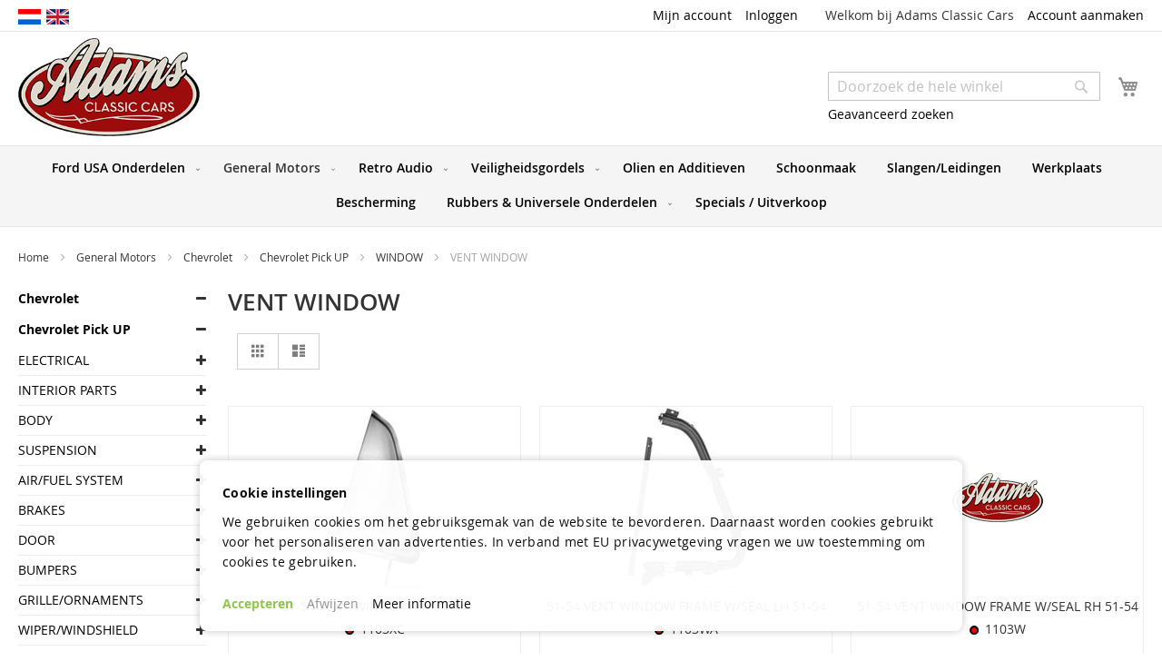

--- FILE ---
content_type: text/html; charset=UTF-8
request_url: https://www.adamscc.nl/nl/chevrolet/chevy-pu/window/vent-window
body_size: 50373
content:
<!doctype html>
<html lang="nl">
    <head >
        <script>
    var LOCALE = 'nl\u002DNL';
    var BASE_URL = 'https\u003A\u002F\u002Fwww.adamscc.nl\u002Fnl\u002F';
    var require = {
        'baseUrl': 'https\u003A\u002F\u002Fwww.adamscc.nl\u002Fstatic\u002Fversion1764060790\u002Ffrontend\u002Facc\u002Fadamscc\u002Fnl_NL'
    };</script>        <meta charset="utf-8"/>
<meta name="title" content="VENT WINDOW - WINDOW - Chevrolet Pick UP - Chevrolet - General Motors - Adams Classic Cars&#039; Parts Shop"/>
<meta name="description" content="Adams Classic Cars parts"/>
<meta name="keywords" content="Adams Classic Cars parts"/>
<meta name="robots" content="INDEX,FOLLOW"/>
<meta name="viewport" content="width=device-width, initial-scale=1"/>
<meta name="format-detection" content="telephone=no"/>
<title>VENT WINDOW - WINDOW - Chevrolet Pick UP - Chevrolet - General Motors - Adams Classic Cars&#039; Parts Shop</title>
<link  rel="stylesheet" type="text/css"  media="all" href="https://www.adamscc.nl/static/version1764060790/frontend/acc/adamscc/nl_NL/mage/calendar.css" />
<link  rel="stylesheet" type="text/css"  media="all" href="https://www.adamscc.nl/static/version1764060790/frontend/acc/adamscc/nl_NL/css/styles-m.css" />
<link  rel="stylesheet" type="text/css"  media="all" href="https://www.adamscc.nl/static/version1764060790/frontend/acc/adamscc/nl_NL/jquery/uppy/dist/uppy-custom.css" />
<link  rel="stylesheet" type="text/css"  media="all" href="https://www.adamscc.nl/static/version1764060790/frontend/acc/adamscc/nl_NL/ProgrammingAtKstark_CatewithimgWidget/css/widget.css" />
<link  rel="stylesheet" type="text/css"  media="all" href="https://www.adamscc.nl/static/version1764060790/frontend/acc/adamscc/nl_NL/Sebwite_Sidebar/css/module.css" />
<link  rel="stylesheet" type="text/css"  media="all" href="https://www.adamscc.nl/static/version1764060790/frontend/acc/adamscc/nl_NL/Amasty_Preorder/css/ampreorder.css" />
<link  rel="stylesheet" type="text/css"  media="all" href="https://www.adamscc.nl/static/version1764060790/frontend/acc/adamscc/nl_NL/Anowave_Ec/css/ec.css" />
<link  rel="stylesheet" type="text/css"  media="screen and (min-width: 768px)" href="https://www.adamscc.nl/static/version1764060790/frontend/acc/adamscc/nl_NL/css/styles-l.css" />
<link  rel="stylesheet" type="text/css"  media="print" href="https://www.adamscc.nl/static/version1764060790/frontend/acc/adamscc/nl_NL/css/print.css" />
<link  rel="stylesheet" type="text/css"  media="all" href="https://maxcdn.bootstrapcdn.com/font-awesome/4.5.0/css/font-awesome.min.css" />
<script  type="text/javascript"  src="https://www.adamscc.nl/static/version1764060790/frontend/acc/adamscc/nl_NL/requirejs/require.js"></script>
<script  type="text/javascript"  src="https://www.adamscc.nl/static/version1764060790/frontend/acc/adamscc/nl_NL/mage/requirejs/mixins.js"></script>
<script  type="text/javascript"  src="https://www.adamscc.nl/static/version1764060790/frontend/acc/adamscc/nl_NL/requirejs-config.js"></script>
<script  type="text/javascript"  src="https://www.adamscc.nl/static/version1764060790/frontend/acc/adamscc/nl_NL/Anowave_Ec/js/ec.js"></script>
<script  type="text/javascript"  src="https://www.adamscc.nl/static/version1764060790/frontend/acc/adamscc/nl_NL/Anowave_Ec4/js/ec4.js"></script>
<link  rel="icon" type="image/x-icon" href="https://www.adamscc.nl/media/favicon/stores/1/favicon.ico" />
<link  rel="shortcut icon" type="image/x-icon" href="https://www.adamscc.nl/media/favicon/stores/1/favicon.ico" />
<!-- Global site tag (gtag.js) - Google Analytics -->
<script async src="https://www.googletagmanager.com/gtag/js?id=UA-124862611-1"></script>
<script>
  window.dataLayer = window.dataLayer || [];
  function gtag(){dataLayer.push(arguments);}
  gtag('js', new Date());

  gtag('config', 'UA-124862611-1');
</script>
<link  rel="stylesheet" type="text/css"  media="all" href="/acc-new-09-05.css" />            <script type="text/x-magento-init">
        {
            "*": {
                "Magento_PageCache/js/form-key-provider": {
                    "isPaginationCacheEnabled":
                        0                }
            }
        }
    </script>
<script data-ommit="true" nonce="cHJwZ3VwMnVyYzJuMHIwNnNmMnllbXlqeTQydnptcnc="></script>

<script data-ommit="true" nonce="cHJwZ3VwMnVyYzJuMHIwNnNmMnllbXlqeTQydnptcnc=">

	window.dataLayer = window.dataLayer || [];

		
	window.AEC = window.AEC || { version: "104.0.9"	};

		
	AEC.Const = 
	{
		TIMING_CATEGORY_ADD_TO_CART:		'Add To Cart Time',
		TIMING_CATEGORY_REMOVE_FROM_CART:	'Remove From Cart Time',
		TIMING_CATEGORY_PRODUCT_CLICK:		'Product Detail Click Time',
		TIMING_CATEGORY_CHECKOUT:			'Checkout Time',
		TIMING_CATEGORY_CHECKOUT_STEP:		'Checkout Step Time',
		TIMING_CATEGORY_PRODUCT_WISHLIST:	'Add to Wishlist Time',
		TIMING_CATEGORY_PRODUCT_COMPARE:	'Add to Compare Time'
	};

	AEC.Const.URL 					= 'https://www.adamscc.nl/nl/';
	AEC.Const.VARIANT_DELIMITER 	= '-';
	AEC.Const.VARIANT_DELIMITER_ATT = ':';

		
	AEC.Const.CHECKOUT_STEP_SHIPPING 	= 1;
	AEC.Const.CHECKOUT_STEP_PAYMENT  	= 2;
	AEC.Const.CHECKOUT_STEP_ORDER  		= 3;

		
	AEC.Const.DIMENSION_SEARCH = 18;

	
	AEC.Const.COOKIE_DIRECTIVE 								= true;
	AEC.Const.COOKIE_DIRECTIVE_SEGMENT_MODE 				= false;
	AEC.Const.COOKIE_DIRECTIVE_SEGMENT_MODE_EVENTS			= ["cookieConsentGranted"];	
	AEC.Const.COOKIE_DIRECTIVE_CONSENT_GRANTED_EVENT 		= "cookieConsentGranted";
	AEC.Const.COOKIE_DIRECTIVE_CONSENT_DECLINE_EVENT 		= "cookieConsentDeclined";

		
	AEC.Const.COOKIE_DIRECTIVE_CONSENT_GRANTED = AEC.CookieConsent.getConsent("cookieConsentGranted");


	
	AEC.Const.COOKIE_DIRECTIVE_OVERRIDE_DECLINE = false;
	
		
	AEC.Const.CATALOG_CATEGORY_ADD_TO_CART_REDIRECT_EVENT = "catalogCategoryAddToCartRedirect";

		
	AEC.Message = 
	{
		confirm: 			 true,
		confirmRemoveTitle:  "Weet u het zeker?",
		confirmRemove: 		 "Weet u zeker dat u dit product wilt verwijderen uit de winkelwagen?"
	};
			
	AEC.storeName 			= "Adams Classic Cars";
	AEC.currencyCode	 	= "EUR";
	AEC.useDefaultValues 	= false;
	AEC.facebook 			= false;
	AEC.facebookInitParams 	= [];

		
	AEC.SUPER = [];

		
	AEC.CONFIGURABLE_SIMPLES = [];

	
	AEC.BUNDLE = {"bundles":[],"options":[]};

	
	AEC.localStorage = true;

		
	AEC.summary = false;

	
	AEC.reset = false;

	
	AEC.tax = 0;

	
	AEC.simples = false;
	
</script>
<script data-ommit="true" nonce="cHJwZ3VwMnVyYzJuMHIwNnNmMnllbXlqeTQydnptcnc=">

    (summary => 
    {
    	if (summary)
    	{
        	let getSummary = (event) => 
        	{
            	AEC.Request.post("https:\/\/www.adamscc.nl\/nl\/datalayer\/index\/cart\/",{ event:event }, (response) => 
            	{
                	dataLayer.push(response);
               	});
            };

            ['ec.cookie.remove.item.data','ec.cookie.update.item.data','ec.cookie.add.data'].forEach(event => 
            {
            	AEC.EventDispatcher.on(event, (event => 
            	{
                	return () => 
                	{
                    	setTimeout(() => { getSummary(event); }, 2000);
                    };
                })(event));
            });
    	}
    })(AEC.summary);
    
</script><script data-ommit="true" nonce="cHJwZ3VwMnVyYzJuMHIwNnNmMnllbXlqeTQydnptcnc=">

    if ('undefined' !== typeof AEC && AEC.GA4)
    {
    	AEC.GA4.enabled = true;

    	    	
    	AEC.GA4.conversion_event = "purchase";

    	    	
    	AEC.GA4.currency = "EUR";

    	    	
    	AEC.GA4.quote = [];
    }
    
</script><script data-ommit="true" nonce="cHJwZ3VwMnVyYzJuMHIwNnNmMnllbXlqeTQydnptcnc=">

		
	window.dataLayer = window.dataLayer || [];

	
	partytown = 
	{
		forward: ['dataLayer.push', 'fbq']
	};

		
    	function gtag()
    	{
    		dataLayer.push(arguments);
    	};

    	if (null === localStorage.getItem('consentMode'))
    	{
    		gtag('consent', 'default', {"ad_storage":"denied","analytics_storage":"denied","functionality_storage":"denied","personalization_storage":"denied","security_storage":"denied","ad_user_data":"denied","ad_personalization":"denied","wait_for_update":500});
    	}
    	else 
    	{
        	gtag('consent', 'default', JSON.parse(localStorage.getItem('consentMode')));
    	}
  
    
		
	var dataLayerTransport = (function()
	{
		var data = [];
		
		return {
			data:[],
			push: function(data)
			{
				this.data.push(data);
				
				return this;
			},
			serialize: function()
			{
				return this.data;
			}
		}	
	})();
	
</script><script data-ommit="true" nonce="cHJwZ3VwMnVyYzJuMHIwNnNmMnllbXlqeTQydnptcnc=">

	/* Dynamic remarketing */
	window.google_tag_params = window.google_tag_params || {};

	/* Default pagetype */
	window.google_tag_params.ecomm_pagetype = 'category';

	/* Grouped products collection */
	window.G = [];

	/**
	 * Global revenue 
	 */
	window.revenue = 0;

	/**
	 * DoubleClick
	 */
	window.DoubleClick = 
	{
		DoubleClickRevenue:	 	0,
		DoubleClickTransaction: 0,
		DoubleClickQuantity: 	0
	};
	
	
	AEC.Cookie.visitor({"visitorLoginState":"Logged out","visitorLifetimeValue":0,"visitorExistingCustomer":"Nee","visitorType":"NOT LOGGED IN","currentStore":"Adams Classic Cars"}).push(dataLayer, false);

		
	dataLayer.push({ pageType: "category"});
	
</script>

<!-- Google Tag Manager -->
<script nonce="cHJwZ3VwMnVyYzJuMHIwNnNmMnllbXlqeTQydnptcnc=">(function(w,d,s,l,i){w[l]=w[l]||[];w[l].push({'gtm.start':
new Date().getTime(),event:'gtm.js'});var f=d.getElementsByTagName(s)[0],
j=d.createElement(s),dl=l!='dataLayer'?'&l='+l:'';j.async=true;j.nonce='cHJwZ3VwMnVyYzJuMHIwNnNmMnllbXlqeTQydnptcnc=';j.src=
'https://www.googletagmanager.com/gtm.js?id='+i+dl;f.parentNode.insertBefore(j,f);
})(window,document,'script','dataLayer','GTM-MJJRB42P');</script>
<!-- End Google Tag Manager -->
<script data-ommit="true" nonce="cHJwZ3VwMnVyYzJuMHIwNnNmMnllbXlqeTQydnptcnc=">

    	
</script>
<script data-ommit="true" nonce="cHJwZ3VwMnVyYzJuMHIwNnNmMnllbXlqeTQydnptcnc=">AEC.Bind.apply({"performance":false})</script>
				
	    <template data-consent="true">
        <div class="ec-gtm-cookie-directive" data-google="anowave gtm" data-check="1">
        	<div>
        		<div>
        			<div>
        				<p><strong>Cookie instellingen</strong></p>
        				<p>We gebruiken cookies om het gebruiksgemak van de website te bevorderen. Daarnaast worden cookies gebruikt voor het personaliseren van advertenties. In verband met EU privacywetgeving vragen we uw toestemming om cookies te gebruiken.</p>
        			</div>
        			        				<div data-consent-uuid-wrapper>
            				<small>
        						<div>Your consent ID:</div>
        						<div data-consent-uuid></div>
    						</small>
            			</div>
        			        			<div>
        				        				<a class="action accept-all" data-confirm="Bedankt">Accepteren</a>
        				        					<a class="action decline">Afwijzen</a>
        				        				        				        					<a class="action refuse" href="http://ec.europa.eu/ipg/basics/legal/cookies/index_en.htm" target="_blank">Meer informatie</a>
        				        				<a class="action close">
        					<svg xmlns="http://www.w3.org/2000/svg" width="24" height="24">
        						<path fill="#000000" d="M5.29289 5.29289C5.68342 4.90237 6.31658 4.90237 6.70711 5.29289L12 10.5858L17.2929 5.29289C17.6834 4.90237 18.3166 4.90237 18.7071 5.29289C19.0976 5.68342 19.0976 6.31658 18.7071 6.70711L13.4142 12L18.7071 17.2929C19.0976 17.6834 19.0976 18.3166 18.7071 18.7071C18.3166 19.0976 17.6834 19.0976 17.2929 18.7071L12 13.4142L6.70711 18.7071C6.31658 19.0976 5.68342 19.0976 5.29289 18.7071C4.90237 18.3166 4.90237 17.6834 5.29289 17.2929L10.5858 12L5.29289 6.70711C4.90237 6.31658 4.90237 5.68342 5.29289 5.29289Z"/>
        					</svg>
        				</a>
        			</div>
        		</div>
        	</div>
        </div>
    </template>
	
	<script data-ommit="true" nonce="cHJwZ3VwMnVyYzJuMHIwNnNmMnllbXlqeTQydnptcnc=">

    	document.addEventListener("DOMContentLoaded", () => 
    	{
    		AEC.CookieConsent.setProxy().setNonce("cHJwZ3VwMnVyYzJuMHIwNnNmMnllbXlqeTQydnptcnc=").setWidget({"display":0,"color":"#000000","colorEnd":"#000000"}).setEndpoints({"type":"json","cookie":"https:\/\/www.adamscc.nl\/nl\/datalayer\/index\/cookie\/","cookieContent":"https:\/\/www.adamscc.nl\/nl\/datalayer\/index\/cookieContent\/","cookieConsent":"https:\/\/www.adamscc.nl\/nl\/datalayer\/index\/cookieConsent\/"}).getConsentDialog(dataLayer);
    	});
		
	</script>
	
<style>
	.ec-gtm-cookie-directive > div { background: #ffffff; color: #000000; -webkit-border-radius: 8px; -moz-border-radius: 8px; -ms-border-radius: 8px; -o-border-radius: 8px; border-radius: 8px;  }
	.ec-gtm-cookie-directive > div > div > div a.action.accept,
    .ec-gtm-cookie-directive > div > div > div a.action.accept-all { color: #8bc53f; }
	.ec-gtm-cookie-directive > div > div > div a.action.refuse,
    .ec-gtm-cookie-directive > div > div > div a.action.customize { color: #000000; }
	.ec-gtm-cookie-directive > div > div > div .ec-gtm-cookie-directive-note-toggle { color: #8bc53f; }
    .ec-gtm-cookie-directive-segments { background: #ffffff; }
    .ec-gtm-cookie-directive-segments > div input[type="checkbox"] + label:before { border:1px solid #000000; }  
</style>    </head>
    <body data-container="body"
          data-mage-init='{"loaderAjax": {}, "loader": { "icon": "https://www.adamscc.nl/static/version1764060790/frontend/acc/adamscc/nl_NL/images/loader-2.gif"}}'
        id="html-body" class="page-with-filter page-products categorypath-chevrolet-chevy-pu-window-vent-window category-vent-window catalog-category-view page-layout-2columns-left">
        
<script type="text/x-magento-init">
    {
        "*": {
            "Magento_PageBuilder/js/widget-initializer": {
                "config": {"[data-content-type=\"slider\"][data-appearance=\"default\"]":{"Magento_PageBuilder\/js\/content-type\/slider\/appearance\/default\/widget":false},"[data-content-type=\"map\"]":{"Magento_PageBuilder\/js\/content-type\/map\/appearance\/default\/widget":false},"[data-content-type=\"row\"]":{"Magento_PageBuilder\/js\/content-type\/row\/appearance\/default\/widget":false},"[data-content-type=\"tabs\"]":{"Magento_PageBuilder\/js\/content-type\/tabs\/appearance\/default\/widget":false},"[data-content-type=\"slide\"]":{"Magento_PageBuilder\/js\/content-type\/slide\/appearance\/default\/widget":{"buttonSelector":".pagebuilder-slide-button","showOverlay":"hover","dataRole":"slide"}},"[data-content-type=\"banner\"]":{"Magento_PageBuilder\/js\/content-type\/banner\/appearance\/default\/widget":{"buttonSelector":".pagebuilder-banner-button","showOverlay":"hover","dataRole":"banner"}},"[data-content-type=\"buttons\"]":{"Magento_PageBuilder\/js\/content-type\/buttons\/appearance\/inline\/widget":false},"[data-content-type=\"products\"][data-appearance=\"carousel\"]":{"Magento_PageBuilder\/js\/content-type\/products\/appearance\/carousel\/widget":false}},
                "breakpoints": {"desktop":{"label":"Desktop","stage":true,"default":true,"class":"desktop-switcher","icon":"Magento_PageBuilder::css\/images\/switcher\/switcher-desktop.svg","conditions":{"min-width":"1024px"},"options":{"products":{"default":{"slidesToShow":"5"}}}},"tablet":{"conditions":{"max-width":"1024px","min-width":"768px"},"options":{"products":{"default":{"slidesToShow":"4"},"continuous":{"slidesToShow":"3"}}}},"mobile":{"label":"Mobile","stage":true,"class":"mobile-switcher","icon":"Magento_PageBuilder::css\/images\/switcher\/switcher-mobile.svg","media":"only screen and (max-width: 768px)","conditions":{"max-width":"768px","min-width":"640px"},"options":{"products":{"default":{"slidesToShow":"3"}}}},"mobile-small":{"conditions":{"max-width":"640px"},"options":{"products":{"default":{"slidesToShow":"2"},"continuous":{"slidesToShow":"1"}}}}}            }
        }
    }
</script>

<div class="cookie-status-message" id="cookie-status">
    The store will not work correctly when cookies are disabled.</div>
<script type="text&#x2F;javascript">document.querySelector("#cookie-status").style.display = "none";</script>
<script type="text/x-magento-init">
    {
        "*": {
            "cookieStatus": {}
        }
    }
</script>

<script type="text/x-magento-init">
    {
        "*": {
            "mage/cookies": {
                "expires": null,
                "path": "\u002F",
                "domain": ".www.adamscc.nl",
                "secure": true,
                "lifetime": "3600"
            }
        }
    }
</script>
    <noscript>
        <div class="message global noscript">
            <div class="content">
                <p>
                    <strong>JavaScript lijkt te zijn uitgeschakeld in uw browser.</strong>
                    <span>
                        Voor de beste gebruikerservaring, zorg ervoor dat javascript ingeschakeld is voor uw browser.                    </span>
                </p>
            </div>
        </div>
    </noscript>

<script>
    window.cookiesConfig = window.cookiesConfig || {};
    window.cookiesConfig.secure = true;
</script><script>    require.config({
        map: {
            '*': {
                wysiwygAdapter: 'mage/adminhtml/wysiwyg/tiny_mce/tinymceAdapter'
            }
        }
    });</script><script>    require.config({
        paths: {
            googleMaps: 'https\u003A\u002F\u002Fmaps.googleapis.com\u002Fmaps\u002Fapi\u002Fjs\u003Fv\u003D3.53\u0026key\u003D'
        },
        config: {
            'Magento_PageBuilder/js/utils/map': {
                style: '',
            },
            'Magento_PageBuilder/js/content-type/map/preview': {
                apiKey: '',
                apiKeyErrorMessage: 'You\u0020must\u0020provide\u0020a\u0020valid\u0020\u003Ca\u0020href\u003D\u0027https\u003A\u002F\u002Fwww.adamscc.nl\u002Fnl\u002Fadminhtml\u002Fsystem_config\u002Fedit\u002Fsection\u002Fcms\u002F\u0023cms_pagebuilder\u0027\u0020target\u003D\u0027_blank\u0027\u003EGoogle\u0020Maps\u0020API\u0020key\u003C\u002Fa\u003E\u0020to\u0020use\u0020a\u0020map.'
            },
            'Magento_PageBuilder/js/form/element/map': {
                apiKey: '',
                apiKeyErrorMessage: 'You\u0020must\u0020provide\u0020a\u0020valid\u0020\u003Ca\u0020href\u003D\u0027https\u003A\u002F\u002Fwww.adamscc.nl\u002Fnl\u002Fadminhtml\u002Fsystem_config\u002Fedit\u002Fsection\u002Fcms\u002F\u0023cms_pagebuilder\u0027\u0020target\u003D\u0027_blank\u0027\u003EGoogle\u0020Maps\u0020API\u0020key\u003C\u002Fa\u003E\u0020to\u0020use\u0020a\u0020map.'
            },
        }
    });</script><script>
    require.config({
        shim: {
            'Magento_PageBuilder/js/utils/map': {
                deps: ['googleMaps']
            }
        }
    });</script><!-- Google Tag Manager (noscript) -->
<noscript><iframe src="https://www.googletagmanager.com/ns.html?id=GTM-MJJRB42P"
height="0" width="0" style="display:none;visibility:hidden"></iframe></noscript>
<!-- End Google Tag Manager (noscript) -->    <script nonce="c2FwcHF4ZGM0a2U5bm13dXpzNmY5NHR6eGxtdXl1eWc=">
        require([
                'jquery',
                'Mirasvit_SearchAutocomplete/js/autocomplete',
                'Mirasvit_SearchAutocomplete/js/typeahead'
            ], function ($, autocomplete, typeahead) {
                const selector = 'input#search, input#mobile_search, .minisearch input[type="text"]';

                $(document).ready(function () {
                    $('#search_mini_form').prop("minSearchLength", 10000);

                    const $input = $(selector);

                    $input.each(function (index, searchInput) {
                                                new autocomplete($(searchInput)).init({"query":"","priceFormat":{"pattern":"\u20ac\u00a0%s","precision":2,"requiredPrecision":2,"decimalSymbol":",","groupSymbol":".","groupLength":3,"integerRequired":false},"minSearchLength":4,"url":"https:\/\/www.adamscc.nl\/nl\/searchautocomplete\/ajax\/suggest\/","storeId":"1","delay":0,"isAjaxCartButton":false,"isShowCartButton":false,"isShowImage":false,"isShowPrice":true,"isShowSku":false,"isShowRating":false,"isShowDescription":false,"isShowStockStatus":false,"isKeepLastSearchRequest":false,"layout":"1column","popularTitle":"Populaire suggesties","popularSearches":[],"isTypeaheadEnabled":false,"typeaheadUrl":"https:\/\/www.adamscc.nl\/nl\/searchautocomplete\/ajax\/typeahead\/","minSuggestLength":2,"currency":"EUR","limit":24,"customerGroupId":0,"filterPosition":"disable","availableOrders":{"_score":"Relevantie","name.sort_name":"Product Name","sku.sort_sku":"SKU","price_0_1":"Price"},"defaultOrder":"_score","localStorageFields":{"prevRequestField":"mstLatestRequest","isRestorePrevRequestFlag":"mstIsRestorePrevRequest","isRefererAutocompleteFlag":"mstIsRefererAutocomplete"}});
                    });
                });
            }
        );
    </script>

    <script id="searchAutocompletePlaceholder" type="text/x-custom-template">
    <div class="mst-searchautocomplete__autocomplete">
        <div class="mst-searchautocomplete__spinner">
            <div class="spinner-item spinner-item-1"></div>
            <div class="spinner-item spinner-item-2"></div>
            <div class="spinner-item spinner-item-3"></div>
            <div class="spinner-item spinner-item-4"></div>
        </div>

        <div class="mst-searchautocomplete__close">&times;</div>
    </div>
</script>

<script id="searchAutocompleteWrapper" type="text/x-custom-template">
    <div class="mst-searchautocomplete__wrapper">
        <div class="mst-searchautocomplete__results" data-bind="{
            visible: result().noResults == false,
            css: {
                __all: result().urlAll && result().totalItems > 0
            }
        }">
            <div data-bind="foreach: { data: result().indexes, as: 'index' }">
                <div data-bind="visible: index.totalItems, attr: {class: 'mst-searchautocomplete__index ' + index.identifier}">
                    <div class="mst-searchautocomplete__index-title">
                        <span data-bind="text: index.title"></span>
                        <span data-bind="visible: index.isShowTotals">
                            (<span data-bind="text: index.totalItems"></span>)
                        </span>
                    </div>

                    <div class="mst-searchautocomplete__empty-result" data-bind="visible: index.isMisspell == true">
                        <span data-bind="text: index.textMisspell"></span>
                        <span data-bind="text: index.textCorrected"></span>
                    </div>

                    <ul data-bind="foreach: { data: index.items, as: 'item' }">
                        <li data-bind="
                            template: { name: index.identifier, data: item },
                            attr: {class: 'mst-searchautocomplete__item ' + index.identifier},
                            event: { mouseover: $parents[1].onMouseOver, mouseout: $parents[1].onMouseOut, mousedown: $parents[1].onClick },
                            css: {_active: $data.isActive}">
                        </li>
                    </ul>
                </div>
            </div>

            <div class="mst-searchautocomplete__show-all" data-bind="visible: result().urlAll && result().totalItems > 0">
                <a data-bind="attr: { href: result().urlAll }">
                    <span data-bind="text: result().textAll"></span>
                </a>
            </div>
        </div>

        <div class="mst-searchautocomplete__empty-result" data-bind="visible: result().noResults == true && !loading()">
            <span data-bind="text: result().textEmpty"></span>
        </div>
    </div>
</script>

<script id="popular" type="text/x-custom-template">
    <a class="title" data-bind="text: query"></a>
</script>

<script id="magento_search_query" type="text/x-custom-template">
    <a class="title" data-bind="text: query_text, attr: {href: url}, highlight"></a> <span class="num_results" data-bind="text: num_results"></span>
</script>

<script id="magento_catalog_product" type="text/x-custom-template">
    <!-- ko if: (imageUrl && $parents[2].config.isShowImage) -->
    <a rel="noreferrer" data-bind="attr: {href: url}">
        <div class="mst-product-image-wrapper"><img data-bind="attr: {src: imageUrl}"/></div>
    </a>
    <!-- /ko -->

    <div class="meta">
        <div class="title">
            <a rel="noreferrer" data-bind="html: name, attr: {href: url}, highlight"></a>

            <!-- ko if: (sku && $parents[2].config.isShowSku) -->
            <span class="sku" data-bind="text: sku, highlight"></span>
            <!-- /ko -->
        </div>

        <!-- ko if: (description && $parents[2].config.isShowDescription) -->
        <div class="description" data-bind="text: description, highlight"></div>
        <!-- /ko -->

        <!-- ko if: (rating && $parents[2].config.isShowRating) -->
        <div>
            <div class="rating-summary">
                <div class="rating-result">
                    <span data-bind="style: { width: rating + '%' }"></span>
                </div>
            </div>
        </div>
        <!-- /ko -->

        <!-- ko if: (stockStatus && $parents[2].config.isShowStockStatus) -->
        <span class="stock_status" data-bind="text: stockStatus, processStockStatus"></span>
        <!-- /ko -->

        <!-- ko if: (addToCartUrl && $parents[2].config.isShowCartButton) -->
        <div class="to-cart">
            <a class="action primary mst__add_to_cart" data-bind="attr: { _href: addToCartUrl }">
                <span>In winkelwagen</span>
            </a>
        </div>
        <!-- /ko -->
    </div>

    <!-- ko if: (price && $parents[2].config.isShowPrice) -->
    <div class="store">
        <div data-bind="html: price" class="price"></div>
    </div>
    <!-- /ko -->
</script>

<script id="magento_catalog_categoryproduct" type="text/x-custom-template">
    <a class="title" data-bind="text: name, attr: {href: url}, highlight"></a>
</script>

<script id="magento_catalog_category" type="text/x-custom-template">
    <a class="title" data-bind="html: name, attr: {href: url}, highlight"></a>
</script>

<script id="magento_cms_page" type="text/x-custom-template">
    <a class="title" data-bind="text: name, attr: {href: url}, highlight"></a>
</script>

<script id="magento_catalog_attribute" type="text/x-custom-template">
    <a class="title" data-bind="text: name, attr: {href: url}, highlight"></a>
</script>

<script id="magento_catalog_attribute_2" type="text/x-custom-template">
    <a class="title" data-bind="text: name, attr: {href: url}, highlight"></a>
</script>

<script id="magento_catalog_attribute_3" type="text/x-custom-template">
    <a class="title" data-bind="text: name, attr: {href: url}, highlight"></a>
</script>

<script id="magento_catalog_attribute_4" type="text/x-custom-template">
    <a class="title" data-bind="text: name, attr: {href: url}, highlight"></a>
</script>

<script id="magento_catalog_attribute_5" type="text/x-custom-template">
    <a class="title" data-bind="text: name, attr: {href: url}, highlight"></a>
</script>

<script id="mirasvit_kb_article" type="text/x-custom-template">
    <a class="title" data-bind="text: name, attr: {href: url}, highlight"></a>
</script>

<script id="external_wordpress_post" type="text/x-custom-template">
    <a class="title" data-bind="text: name, attr: {href: url}, highlight"></a>
</script>

<script id="amasty_blog_post" type="text/x-custom-template">
    <a class="title" data-bind="text: name, attr: {href: url}, highlight"></a>
</script>

<script id="amasty_faq_question" type="text/x-custom-template">
    <a class="title" data-bind="text: name, attr: {href: url}, highlight"></a>
</script>

<script id="magefan_blog_post" type="text/x-custom-template">
    <a class="title" data-bind="text: name, attr: {href: url}, highlight"></a>
</script>

<script id="mageplaza_blog_post" type="text/x-custom-template">
    <a class="title" data-bind="text: name, attr: {href: url}, highlight"></a>
</script>

<script id="aheadworks_blog_post" type="text/x-custom-template">
    <a class="title" data-bind="text: name, attr: {href: url}, highlight"></a>
</script>

<script id="mirasvit_blog_post" type="text/x-custom-template">
    <a class="title" data-bind="text: name, attr: {href: url}, highlight"></a>
</script>

<script id="mirasvit_gry_registry" type="text/x-custom-template">
    <a class="title" data-bind="text: title, attr: {href: url}, highlight"></a>
    <p data-bind="text: name, highlight"></p>
</script>

<script id="ves_blog_post" type="text/x-custom-template">
    <a class="title" data-bind="text: name, attr: {href: url}, highlight"></a>
</script>

<script id="fishpig_glossary_word" type="text/x-custom-template">
    <a class="title" data-bind="text: name, attr: {href: url}, highlight"></a>
</script>

<script id="blackbird_contentmanager_content" type="text/x-custom-template">
    <a class="title" data-bind="text: name, attr: {href: url}, highlight"></a>
</script>

<script id="mirasvit_brand_page" type="text/x-custom-template">
    <a class="title" data-bind="text: name, attr: {href: url}, highlight"></a>
</script>

<div class="page-wrapper"><header class="page-header"><div class="panel wrapper"><div class="panel header"><ul class="header links"><li><a href="https://www.adamscc.nl/nl/customer/account/" id="idoh9Rldm4" >Mijn account</a></li><li class="link authorization-link" data-label="of">
    <a href="https://www.adamscc.nl/nl/customer/account/login/referer/aHR0cHM6Ly93d3cuYWRhbXNjYy5ubC9ubC9jaGV2cm9sZXQvY2hldnktcHUvd2luZG93L3ZlbnQtd2luZG93/"        >Inloggen</a>
</li>
<li class="item link compare" data-bind="scope: 'compareProducts'" data-role="compare-products-link">
    <a class="action compare no-display" title="Producten&#x20;vergelijken"
       data-bind="attr: {'href': compareProducts().listUrl}, css: {'no-display': !compareProducts().count}"
    >
        Producten vergelijken        <span class="counter qty" data-bind="text: compareProducts().countCaption"></span>
    </a>
</li>
<script type="text/x-magento-init">
{"[data-role=compare-products-link]": {"Magento_Ui/js/core/app": {"components":{"compareProducts":{"component":"Magento_Catalog\/js\/view\/compare-products"}}}}}
</script>
    <li class="greet welcome" data-bind="scope: 'customer'">
        <!-- ko if: customer().fullname  -->
        <span class="logged-in"
              data-bind="text: new String('Welkom, %1!').
              replace('%1', customer().fullname)">
        </span>
        <!-- /ko -->
        <!-- ko ifnot: customer().fullname  -->
        <span class="not-logged-in"
              data-bind="text: 'Welkom bij Adams Classic Cars'"></span>
                <!-- /ko -->
    </li>
        <script type="text/x-magento-init">
        {
            "*": {
                "Magento_Ui/js/core/app": {
                    "components": {
                        "customer": {
                            "component": "Magento_Customer/js/view/customer"
                        }
                    }
                }
            }
        }
    </script>

<script type="text/x-magento-init">
    {
        "*": {
            "Magento_Ui/js/core/app": {
                "components": {
                    "rewards": {
                        "component": "Mirasvit_RewardsCheckout/js/view/rewards",
                        "defaultValue": ""
                    }
                }
            }
        }
    }
</script>
<li><a href="https://www.adamscc.nl/nl/customer/account/create/" id="id1W9er7LZ" >Account aanmaken</a></li></ul><a class="action skip contentarea"
   href="#contentarea">
    <span>
        Ga naar de inhoud    </span>
</a>
<div class="easyflags switcher language switcher-language" data-ui-id="language-switcher" id="switcher-language" data-mage-init='{"Swissup_Easyflags/js/store-switcher":{}}'>
    <div class="actions one-line options switcher-options">

                    <!-- Active option -->
        <div class="easyflags-active">
            <strong class="view-nl" title="Adams Classic Cars" data-store-code="nl">
                    <img class="flag-image" src="https://www.adamscc.nl/media//easyflags/nl_1_1.jpg" alt="Adams Classic Cars" />
            </strong>
        </div>

        <!-- Clickable options -->
        <div class="easyflags-clickable-options" >
                                                                            <a href="#" title="Adams Classic Cars - en" data-store-code="en">
                            <img class="flag-image" src="https://www.adamscc.nl/media//easyflags/en_1.jpg" alt="Adams Classic Cars - en" />
                    </a>
                                    </div>

        </div>

</div>
</div></div><div class="header content"><span data-action="toggle-nav" class="action nav-toggle"><span>Toggle Nav</span></span>
<a
    class="logo"
    href="https://www.adamscc.nl/nl/"
    title="Adams&#x20;Classic&#x20;Cars"
    aria-label="store logo">
    <img src="https://www.adamscc.nl/media/logo/stores/1/logo-295x160.gif"
         title="Adams&#x20;Classic&#x20;Cars"
         alt="Adams&#x20;Classic&#x20;Cars"
            width="200"            height="108"    />
</a>

<div data-block="minicart" class="minicart-wrapper">
    <a class="action showcart" href="https://www.adamscc.nl/nl/checkout/cart/"
       data-bind="scope: 'minicart_content'">
        <span class="text">Winkelwagen</span>
        <span class="counter qty empty"
              data-bind="css: { empty: !!getCartParam('summary_count') == false && !isLoading() },
               blockLoader: isLoading">
            <span class="counter-number">
                <!-- ko if: getCartParam('summary_count') -->
                <!-- ko text: getCartParam('summary_count').toLocaleString(window.LOCALE) --><!-- /ko -->
                <!-- /ko -->
            </span>
            <span class="counter-label">
            <!-- ko if: getCartParam('summary_count') -->
                <!-- ko text: getCartParam('summary_count').toLocaleString(window.LOCALE) --><!-- /ko -->
                <!-- ko i18n: 'items' --><!-- /ko -->
            <!-- /ko -->
            </span>
        </span>
    </a>
            <div class="block block-minicart"
             data-role="dropdownDialog"
             data-mage-init='{"dropdownDialog":{
                "appendTo":"[data-block=minicart]",
                "triggerTarget":".showcart",
                "timeout": "2000",
                "closeOnMouseLeave": false,
                "closeOnEscape": true,
                "triggerClass":"active",
                "parentClass":"active",
                "buttons":[]}}'>
            <div id="minicart-content-wrapper" data-bind="scope: 'minicart_content'">
                <!-- ko template: getTemplate() --><!-- /ko -->
            </div>
                    </div>
        <script>window.checkout = {"shoppingCartUrl":"https:\/\/www.adamscc.nl\/nl\/checkout\/cart\/","checkoutUrl":"https:\/\/www.adamscc.nl\/nl\/checkout\/","updateItemQtyUrl":"https:\/\/www.adamscc.nl\/nl\/checkout\/sidebar\/updateItemQty\/","removeItemUrl":"https:\/\/www.adamscc.nl\/nl\/checkout\/sidebar\/removeItem\/","imageTemplate":"Magento_Catalog\/product\/image_with_borders","baseUrl":"https:\/\/www.adamscc.nl\/nl\/","minicartMaxItemsVisible":5,"websiteId":"1","maxItemsToDisplay":10,"storeId":"1","storeGroupId":"1","agreementIds":["1"],"customerLoginUrl":"https:\/\/www.adamscc.nl\/nl\/customer\/account\/login\/referer\/aHR0cHM6Ly93d3cuYWRhbXNjYy5ubC9ubC9jaGV2cm9sZXQvY2hldnktcHUvd2luZG93L3ZlbnQtd2luZG93\/","isRedirectRequired":false,"autocomplete":"off","captcha":{"user_login":{"isCaseSensitive":false,"imageHeight":50,"imageSrc":"","refreshUrl":"https:\/\/www.adamscc.nl\/nl\/captcha\/refresh\/","isRequired":false,"timestamp":1769208321}}}</script>    <script type="text/x-magento-init">
    {
        "[data-block='minicart']": {
            "Magento_Ui/js/core/app": {"components":{"minicart_content":{"children":{"subtotal.container":{"children":{"subtotal":{"children":{"subtotal.totals":{"config":{"display_cart_subtotal_incl_tax":1,"display_cart_subtotal_excl_tax":0,"template":"Magento_Tax\/checkout\/minicart\/subtotal\/totals"},"children":{"subtotal.totals.msrp":{"component":"Magento_Msrp\/js\/view\/checkout\/minicart\/subtotal\/totals","config":{"displayArea":"minicart-subtotal-hidden","template":"Magento_Msrp\/checkout\/minicart\/subtotal\/totals"}}},"component":"Magento_Tax\/js\/view\/checkout\/minicart\/subtotal\/totals"}},"component":"uiComponent","config":{"template":"Magento_Checkout\/minicart\/subtotal"}}},"component":"uiComponent","config":{"displayArea":"subtotalContainer"}},"item.renderer":{"component":"Magento_Checkout\/js\/view\/cart-item-renderer","config":{"displayArea":"defaultRenderer","template":"Magento_Checkout\/minicart\/item\/default"},"children":{"item.image":{"component":"Magento_Catalog\/js\/view\/image","config":{"template":"Magento_Catalog\/product\/image","displayArea":"itemImage"}},"checkout.cart.item.price.sidebar":{"component":"uiComponent","config":{"template":"Magento_Checkout\/minicart\/item\/price","displayArea":"priceSidebar"}}}},"extra_info":{"component":"uiComponent","config":{"displayArea":"extraInfo"}},"promotion":{"component":"uiComponent","config":{"displayArea":"promotion"}}},"config":{"itemRenderer":{"default":"defaultRenderer","simple":"defaultRenderer","virtual":"defaultRenderer"},"template":"Magento_Checkout\/minicart\/content"},"component":"Magento_Checkout\/js\/view\/minicart"}},"types":[]}        },
        "*": {
            "Magento_Ui/js/block-loader": "https\u003A\u002F\u002Fwww.adamscc.nl\u002Fstatic\u002Fversion1764060790\u002Ffrontend\u002Facc\u002Fadamscc\u002Fnl_NL\u002Fimages\u002Floader\u002D1.gif"
        }
    }
    </script>
</div>
<div class="block block-search">
    <div class="block block-title"><strong>Zoek</strong></div>
    <div class="block block-content">
        <form class="form minisearch" id="search_mini_form"
              action="https://www.adamscc.nl/nl/catalogsearch/result/" method="get">
                        <div class="field search">
                <label class="label" for="search" data-role="minisearch-label">
                    <span>Zoek</span>
                </label>
                <div class="control">
                    <input id="search"
                           data-mage-init='{
                            "quickSearch": {
                                "formSelector": "#search_mini_form",
                                "url": "https://www.adamscc.nl/nl/search/ajax/suggest/",
                                "destinationSelector": "#search_autocomplete",
                                "minSearchLength": "3"
                            }
                        }'
                           type="text"
                           name="q"
                           value=""
                           placeholder="Doorzoek&#x20;de&#x20;hele&#x20;winkel"
                           class="input-text"
                           maxlength="128"
                           role="combobox"
                           aria-haspopup="false"
                           aria-autocomplete="both"
                           autocomplete="off"
                           aria-expanded="false"/>
                    <div id="search_autocomplete" class="search-autocomplete"></div>
                    <div class="nested">
    <a class="action advanced" href="https://www.adamscc.nl/nl/catalogsearch/advanced/" data-action="advanced-search">
        Geavanceerd zoeken    </a>
</div>
                </div>
            </div>
            <div class="actions">
                <button type="submit"
                        title="Zoek"
                        class="action search"
                        aria-label="Search"
                >
                    <span>Zoek</span>
                </button>
            </div>
        </form>
    </div>
</div>
</div></header>    <div class="sections nav-sections">
                <div class="section-items nav-sections-items"
             data-mage-init='{"tabs":{"openedState":"active"}}'>
                                            <div class="section-item-title nav-sections-item-title"
                     data-role="collapsible">
                    <a class="nav-sections-item-switch"
                       data-toggle="switch" href="#store.menu">
                        Menu                    </a>
                </div>
                <div class="section-item-content nav-sections-item-content"
                     id="store.menu"
                     data-role="content">
                    
<nav class="navigation" data-action="navigation">
    <ul data-mage-init='{"menu":{"responsive":true, "expanded":true, "position":{"my":"left top","at":"left bottom"}}}'>
        <li  class="level0 nav-1 category-item first level-top parent"><a href="https://www.adamscc.nl/nl/ford-usa-onderdelen"  class="level-top" ><span>Ford USA Onderdelen</span></a><ul class="level0 submenu"><li  class="level1 nav-1-1 category-item first parent"><a href="https://www.adamscc.nl/nl/ford-usa-onderdelen/ford-t-1909-1927" ><span>Ford T 1909-1927</span></a><ul class="level1 submenu"><li  class="level2 nav-1-1-1 category-item first"><a href="https://www.adamscc.nl/nl/ford-usa-onderdelen/ford-t-1909-1927/model-t-onderdelen" ><span>Model T Onderdelen</span></a></li><li  class="level2 nav-1-1-2 category-item last"><a href="https://www.adamscc.nl/nl/ford-usa-onderdelen/ford-t-1909-1927/boeken-model-t" ><span>Boeken Model T</span></a></li></ul></li><li  class="level1 nav-1-2 category-item parent"><a href="https://www.adamscc.nl/nl/ford-usa-onderdelen/ford-a-1928-1931" ><span>Ford A 1928-1931</span></a><ul class="level1 submenu"><li  class="level2 nav-1-2-1 category-item first"><a href="https://www.adamscc.nl/nl/ford-usa-onderdelen/ford-a-1928-1931/wiel-en-naaf" ><span>Wiel en Naaf</span></a></li><li  class="level2 nav-1-2-2 category-item"><a href="https://www.adamscc.nl/nl/ford-usa-onderdelen/ford-a-1928-1931/reservewiel" ><span>Reservewiel</span></a></li><li  class="level2 nav-1-2-3 category-item"><a href="https://www.adamscc.nl/nl/ford-usa-onderdelen/ford-a-1928-1931/rem-systeem" ><span>Rem Systeem</span></a></li><li  class="level2 nav-1-2-4 category-item"><a href="https://www.adamscc.nl/nl/ford-usa-onderdelen/ford-a-1928-1931/stuurinrichting" ><span>Stuurinrichting</span></a></li><li  class="level2 nav-1-2-5 category-item"><a href="https://www.adamscc.nl/nl/ford-usa-onderdelen/ford-a-1928-1931/aandrijflijn" ><span>Aandrijflijn</span></a></li><li  class="level2 nav-1-2-6 category-item"><a href="https://www.adamscc.nl/nl/ford-usa-onderdelen/ford-a-1928-1931/frame" ><span>Frame</span></a></li><li  class="level2 nav-1-2-7 category-item"><a href="https://www.adamscc.nl/nl/ford-usa-onderdelen/ford-a-1928-1931/uitlaat" ><span>Uitlaat</span></a></li><li  class="level2 nav-1-2-8 category-item"><a href="https://www.adamscc.nl/nl/ford-usa-onderdelen/ford-a-1928-1931/wielophanging" ><span>Wielophanging</span></a></li><li  class="level2 nav-1-2-9 category-item parent"><a href="https://www.adamscc.nl/nl/ford-usa-onderdelen/ford-a-1928-1931/motor" ><span>Motor</span></a><ul class="level2 submenu"><li  class="level3 nav-1-2-9-1 category-item first"><a href="https://www.adamscc.nl/nl/ford-usa-onderdelen/ford-a-1928-1931/motor/motor-cilinderkop-en-blok" ><span>Motor [Cilinderkop en blok]</span></a></li><li  class="level3 nav-1-2-9-2 category-item"><a href="https://www.adamscc.nl/nl/ford-usa-onderdelen/ford-a-1928-1931/motor/zuiger-en-drijfstang" ><span>Zuiger en Drijfstang</span></a></li><li  class="level3 nav-1-2-9-3 category-item"><a href="https://www.adamscc.nl/nl/ford-usa-onderdelen/ford-a-1928-1931/motor/kruk-en-nokkenas" ><span>Kruk- en Nokkenas</span></a></li><li  class="level3 nav-1-2-9-4 category-item"><a href="https://www.adamscc.nl/nl/ford-usa-onderdelen/ford-a-1928-1931/motor/vliegwiel" ><span>Vliegwiel</span></a></li><li  class="level3 nav-1-2-9-5 category-item"><a href="https://www.adamscc.nl/nl/ford-usa-onderdelen/ford-a-1928-1931/motor/oliepomp" ><span>Oliepomp</span></a></li><li  class="level3 nav-1-2-9-6 category-item last"><a href="https://www.adamscc.nl/nl/ford-usa-onderdelen/ford-a-1928-1931/motor/carterpan" ><span>Carterpan</span></a></li></ul></li><li  class="level2 nav-1-2-10 category-item"><a href="https://www.adamscc.nl/nl/ford-usa-onderdelen/ford-a-1928-1931/versnellingsbak" ><span>Versnellingsbak</span></a></li><li  class="level2 nav-1-2-11 category-item"><a href="https://www.adamscc.nl/nl/ford-usa-onderdelen/ford-a-1928-1931/koppeling" ><span>Koppeling</span></a></li><li  class="level2 nav-1-2-12 category-item parent"><a href="https://www.adamscc.nl/nl/ford-usa-onderdelen/ford-a-1928-1931/koel-systeem" ><span>Koel Systeem</span></a><ul class="level2 submenu"><li  class="level3 nav-1-2-12-1 category-item first"><a href="https://www.adamscc.nl/nl/ford-usa-onderdelen/ford-a-1928-1931/koel-systeem/radiateur" ><span>Radiateur</span></a></li><li  class="level3 nav-1-2-12-2 category-item"><a href="https://www.adamscc.nl/nl/ford-usa-onderdelen/ford-a-1928-1931/koel-systeem/waterpomp" ><span>Waterpomp</span></a></li><li  class="level3 nav-1-2-12-3 category-item last"><a href="https://www.adamscc.nl/nl/ford-usa-onderdelen/ford-a-1928-1931/koel-systeem/radiateur-dop" ><span>Radiateur Dop</span></a></li></ul></li><li  class="level2 nav-1-2-13 category-item parent"><a href="https://www.adamscc.nl/nl/ford-usa-onderdelen/ford-a-1928-1931/brandstof-systeem" ><span>Brandstof Systeem / Spruitstuk</span></a><ul class="level2 submenu"><li  class="level3 nav-1-2-13-1 category-item first"><a href="https://www.adamscc.nl/nl/ford-usa-onderdelen/ford-a-1928-1931/brandstof-systeem/brandstoftank" ><span>Brandstoftank</span></a></li><li  class="level3 nav-1-2-13-2 category-item"><a href="https://www.adamscc.nl/nl/ford-usa-onderdelen/ford-a-1928-1931/brandstof-systeem/spruitstukken" ><span>Spruitstukken</span></a></li><li  class="level3 nav-1-2-13-3 category-item"><a href="https://www.adamscc.nl/nl/ford-usa-onderdelen/ford-a-1928-1931/brandstof-systeem/carburateur" ><span>Carburateur</span></a></li><li  class="level3 nav-1-2-13-4 category-item last"><a href="https://www.adamscc.nl/nl/ford-usa-onderdelen/ford-a-1928-1931/brandstof-systeem/choke-en-gaspedaal" ><span>Choke en Gaspedaal</span></a></li></ul></li><li  class="level2 nav-1-2-14 category-item parent"><a href="https://www.adamscc.nl/nl/ford-usa-onderdelen/ford-a-1928-1931/el-installatie" ><span>El. Installatie</span></a><ul class="level2 submenu"><li  class="level3 nav-1-2-14-1 category-item first"><a href="https://www.adamscc.nl/nl/ford-usa-onderdelen/ford-a-1928-1931/el-installatie/el-laad-systeem" ><span>El. Laad Systeem</span></a></li><li  class="level3 nav-1-2-14-2 category-item"><a href="https://www.adamscc.nl/nl/ford-usa-onderdelen/ford-a-1928-1931/el-installatie/start-systeem" ><span>Start Systeem</span></a></li><li  class="level3 nav-1-2-14-3 category-item"><a href="https://www.adamscc.nl/nl/ford-usa-onderdelen/ford-a-1928-1931/el-installatie/licht-en-contactschakelaar" ><span>Licht- en Contactschakelaar</span></a></li><li  class="level3 nav-1-2-14-4 category-item"><a href="https://www.adamscc.nl/nl/ford-usa-onderdelen/ford-a-1928-1931/el-installatie/instrumentpaneel" ><span>Instrumentpaneel</span></a></li><li  class="level3 nav-1-2-14-5 category-item"><a href="https://www.adamscc.nl/nl/ford-usa-onderdelen/ford-a-1928-1931/el-installatie/ontsteking" ><span>Ontsteking</span></a></li><li  class="level3 nav-1-2-14-6 category-item"><a href="https://www.adamscc.nl/nl/ford-usa-onderdelen/ford-a-1928-1931/el-installatie/koplamp" ><span>Koplamp</span></a></li><li  class="level3 nav-1-2-14-7 category-item"><a href="https://www.adamscc.nl/nl/ford-usa-onderdelen/ford-a-1928-1931/el-installatie/cowl-lamp" ><span>Cowl Lamp</span></a></li><li  class="level3 nav-1-2-14-8 category-item"><a href="https://www.adamscc.nl/nl/ford-usa-onderdelen/ford-a-1928-1931/el-installatie/achter-rem-knipperlicht" ><span>Achter- Rem- Knipperlicht</span></a></li><li  class="level3 nav-1-2-14-9 category-item"><a href="https://www.adamscc.nl/nl/ford-usa-onderdelen/ford-a-1928-1931/el-installatie/interieur-verlichting" ><span>Interieur Verlichting</span></a></li><li  class="level3 nav-1-2-14-10 category-item"><a href="https://www.adamscc.nl/nl/ford-usa-onderdelen/ford-a-1928-1931/el-installatie/claxon" ><span>Claxon</span></a></li><li  class="level3 nav-1-2-14-11 category-item last"><a href="https://www.adamscc.nl/nl/ford-usa-onderdelen/ford-a-1928-1931/el-installatie/bedrading" ><span>Bedrading</span></a></li></ul></li><li  class="level2 nav-1-2-15 category-item"><a href="https://www.adamscc.nl/nl/ford-usa-onderdelen/ford-a-1928-1931/spatbord-scherm-en-treeplank" ><span>Spatbord -Scherm en Treeplank</span></a></li><li  class="level2 nav-1-2-16 category-item"><a href="https://www.adamscc.nl/nl/ford-usa-onderdelen/ford-a-1928-1931/motorkap" ><span>Motorkap</span></a></li><li  class="level2 nav-1-2-17 category-item"><a href="https://www.adamscc.nl/nl/ford-usa-onderdelen/ford-a-1928-1931/snelheidsmeter" ><span>Snelheidsmeter</span></a></li><li  class="level2 nav-1-2-18 category-item"><a href="https://www.adamscc.nl/nl/ford-usa-onderdelen/ford-a-1928-1931/ruitenwisser" ><span>Ruitenwisser</span></a></li><li  class="level2 nav-1-2-19 category-item"><a href="https://www.adamscc.nl/nl/ford-usa-onderdelen/ford-a-1928-1931/spiegel" ><span>Spiegel</span></a></li><li  class="level2 nav-1-2-20 category-item"><a href="https://www.adamscc.nl/nl/ford-usa-onderdelen/ford-a-1928-1931/bumper" ><span>Bumper</span></a></li><li  class="level2 nav-1-2-21 category-item"><a href="https://www.adamscc.nl/nl/ford-usa-onderdelen/ford-a-1928-1931/schokbreker" ><span>Schokbreker</span></a></li><li  class="level2 nav-1-2-22 category-item"><a href="https://www.adamscc.nl/nl/ford-usa-onderdelen/ford-a-1928-1931/rubbers-afdichtingen" ><span>Rubbers- Afdichtingen</span></a></li><li  class="level2 nav-1-2-23 category-item parent"><a href="https://www.adamscc.nl/nl/ford-usa-onderdelen/ford-a-1928-1931/deur-en-zijraam" ><span>Deur en Zijraam</span></a><ul class="level2 submenu"><li  class="level3 nav-1-2-23-1 category-item first"><a href="https://www.adamscc.nl/nl/ford-usa-onderdelen/ford-a-1928-1931/deur-en-zijraam/openers-buiten" ><span>Openers Buiten</span></a></li><li  class="level3 nav-1-2-23-2 category-item"><a href="https://www.adamscc.nl/nl/ford-usa-onderdelen/ford-a-1928-1931/deur-en-zijraam/openers-en-slot-binnen" ><span>Openers en Slot Binnen</span></a></li><li  class="level3 nav-1-2-23-3 category-item"><a href="https://www.adamscc.nl/nl/ford-usa-onderdelen/ford-a-1928-1931/deur-en-zijraam/openers-ramen" ><span>Openers Ramen</span></a></li><li  class="level3 nav-1-2-23-4 category-item"><a href="https://www.adamscc.nl/nl/ford-usa-onderdelen/ford-a-1928-1931/deur-en-zijraam/sloten-scharnieren-rubbers" ><span>Sloten - Scharnieren - Rubbers</span></a></li><li  class="level3 nav-1-2-23-5 category-item last"><a href="https://www.adamscc.nl/nl/ford-usa-onderdelen/ford-a-1928-1931/deur-en-zijraam/zij-ramen" ><span>Zij Ramen</span></a></li></ul></li><li  class="level2 nav-1-2-24 category-item"><a href="https://www.adamscc.nl/nl/ford-usa-onderdelen/ford-a-1928-1931/kofferbak-dickey-seat" ><span>Kofferbak - Dickey Seat</span></a></li><li  class="level2 nav-1-2-25 category-item"><a href="https://www.adamscc.nl/nl/ford-usa-onderdelen/ford-a-1928-1931/koffer-bagagerek" ><span>Koffer -  Bagagerek</span></a></li><li  class="level2 nav-1-2-26 category-item"><a href="https://www.adamscc.nl/nl/ford-usa-onderdelen/ford-a-1928-1931/plaatwerk" ><span>Plaatwerk</span></a></li><li  class="level2 nav-1-2-27 category-item"><a href="https://www.adamscc.nl/nl/ford-usa-onderdelen/ford-a-1928-1931/voorraam-dak" ><span>Voorraam - Dak</span></a></li><li  class="level2 nav-1-2-28 category-item"><a href="https://www.adamscc.nl/nl/ford-usa-onderdelen/ford-a-1928-1931/binnenkant" ><span>Binnenkant</span></a></li><li  class="level2 nav-1-2-29 category-item"><a href="https://www.adamscc.nl/nl/ford-usa-onderdelen/ford-a-1928-1931/ijzerwaren-montagemateriaal" ><span>IJzerwaren / Montagemateriaal</span></a></li><li  class="level2 nav-1-2-30 category-item last"><a href="https://www.adamscc.nl/nl/ford-usa-onderdelen/ford-a-1928-1931/boeken-model-a" ><span>Boeken Model A</span></a></li></ul></li><li  class="level1 nav-1-3 category-item parent"><a href="https://www.adamscc.nl/nl/ford-usa-onderdelen/ford-b-v8-1932-1959" ><span>Ford B (V8) 1932-1959</span></a><ul class="level1 submenu"><li  class="level2 nav-1-3-1 category-item first"><a href="https://www.adamscc.nl/nl/ford-usa-onderdelen/ford-b-v8-1932-1959/wiel-en-naaf" ><span>Wiel en Naaf</span></a></li><li  class="level2 nav-1-3-2 category-item"><a href="https://www.adamscc.nl/nl/ford-usa-onderdelen/ford-b-v8-1932-1959/rem-systeem" ><span>Rem Systeem</span></a></li><li  class="level2 nav-1-3-3 category-item"><a href="https://www.adamscc.nl/nl/ford-usa-onderdelen/ford-b-v8-1932-1959/stuurinrichting" ><span>Stuurinrichting</span></a></li><li  class="level2 nav-1-3-4 category-item"><a href="https://www.adamscc.nl/nl/ford-usa-onderdelen/ford-b-v8-1932-1959/aandrijflijn" ><span>Aandrijflijn</span></a></li><li  class="level2 nav-1-3-5 category-item"><a href="https://www.adamscc.nl/nl/ford-usa-onderdelen/ford-b-v8-1932-1959/frame" ><span>Frame</span></a></li><li  class="level2 nav-1-3-6 category-item"><a href="https://www.adamscc.nl/nl/ford-usa-onderdelen/ford-b-v8-1932-1959/uitlaatsysteem" ><span>Uitlaatsysteem</span></a></li><li  class="level2 nav-1-3-7 category-item"><a href="https://www.adamscc.nl/nl/ford-usa-onderdelen/ford-b-v8-1932-1959/wielophanging" ><span>Wielophanging</span></a></li><li  class="level2 nav-1-3-8 category-item"><a href="https://www.adamscc.nl/nl/ford-usa-onderdelen/ford-b-v8-1932-1959/motor" ><span>Motor</span></a></li><li  class="level2 nav-1-3-9 category-item"><a href="https://www.adamscc.nl/nl/ford-usa-onderdelen/ford-b-v8-1932-1959/versnellingsbak" ><span>Versnellingsbak</span></a></li><li  class="level2 nav-1-3-10 category-item"><a href="https://www.adamscc.nl/nl/ford-usa-onderdelen/ford-b-v8-1932-1959/koel-systeem-en-gril" ><span>Koel Systeem en Gril</span></a></li><li  class="level2 nav-1-3-11 category-item"><a href="https://www.adamscc.nl/nl/ford-usa-onderdelen/ford-b-v8-1932-1959/brandstof-systeem" ><span>Brandstof Systeem</span></a></li><li  class="level2 nav-1-3-12 category-item"><a href="https://www.adamscc.nl/nl/ford-usa-onderdelen/ford-b-v8-1932-1959/el-laad-systeem" ><span>El. Laad Systeem</span></a></li><li  class="level2 nav-1-3-13 category-item"><a href="https://www.adamscc.nl/nl/ford-usa-onderdelen/ford-b-v8-1932-1959/instrumenten-opnemers" ><span>Instrumenten - Opnemers</span></a></li><li  class="level2 nav-1-3-14 category-item"><a href="https://www.adamscc.nl/nl/ford-usa-onderdelen/ford-b-v8-1932-1959/start-systeem" ><span>Start Systeem</span></a></li><li  class="level2 nav-1-3-15 category-item"><a href="https://www.adamscc.nl/nl/ford-usa-onderdelen/ford-b-v8-1932-1959/licht-en-contact-schakelaar" ><span>Licht- en Contact Schakelaar</span></a></li><li  class="level2 nav-1-3-16 category-item"><a href="https://www.adamscc.nl/nl/ford-usa-onderdelen/ford-b-v8-1932-1959/ontsteking" ><span>Ontsteking</span></a></li><li  class="level2 nav-1-3-17 category-item"><a href="https://www.adamscc.nl/nl/ford-usa-onderdelen/ford-b-v8-1932-1959/verlichting-en-claxon" ><span>Verlichting en Claxon</span></a></li><li  class="level2 nav-1-3-18 category-item"><a href="https://www.adamscc.nl/nl/ford-usa-onderdelen/ford-b-v8-1932-1959/bedrading" ><span>Bedrading</span></a></li><li  class="level2 nav-1-3-19 category-item"><a href="https://www.adamscc.nl/nl/ford-usa-onderdelen/ford-b-v8-1932-1959/voorscherm-motorkap" ><span>Voorscherm - Motorkap</span></a></li><li  class="level2 nav-1-3-20 category-item"><a href="https://www.adamscc.nl/nl/ford-usa-onderdelen/ford-b-v8-1932-1959/snelheidsmeter" ><span>Snelheidsmeter</span></a></li><li  class="level2 nav-1-3-21 category-item"><a href="https://www.adamscc.nl/nl/ford-usa-onderdelen/ford-b-v8-1932-1959/ruitenwisser" ><span>Ruitenwisser</span></a></li><li  class="level2 nav-1-3-22 category-item"><a href="https://www.adamscc.nl/nl/ford-usa-onderdelen/ford-b-v8-1932-1959/spiegel" ><span>Spiegel</span></a></li><li  class="level2 nav-1-3-23 category-item"><a href="https://www.adamscc.nl/nl/ford-usa-onderdelen/ford-b-v8-1932-1959/bumper" ><span>Bumper</span></a></li><li  class="level2 nav-1-3-24 category-item"><a href="https://www.adamscc.nl/nl/ford-usa-onderdelen/ford-b-v8-1932-1959/schokbreker" ><span>Schokbreker</span></a></li><li  class="level2 nav-1-3-25 category-item"><a href="https://www.adamscc.nl/nl/ford-usa-onderdelen/ford-b-v8-1932-1959/verwarming" ><span>Verwarming</span></a></li><li  class="level2 nav-1-3-26 category-item"><a href="https://www.adamscc.nl/nl/ford-usa-onderdelen/ford-b-v8-1932-1959/rubbers-afdichtingen" ><span>Rubbers - Afdichtingen</span></a></li><li  class="level2 nav-1-3-27 category-item"><a href="https://www.adamscc.nl/nl/ford-usa-onderdelen/ford-b-v8-1932-1959/deur-achterklep" ><span>Deur - Achterklep</span></a></li><li  class="level2 nav-1-3-28 category-item"><a href="https://www.adamscc.nl/nl/ford-usa-onderdelen/ford-b-v8-1932-1959/overig" ><span>Overig</span></a></li><li  class="level2 nav-1-3-29 category-item last"><a href="https://www.adamscc.nl/nl/ford-usa-onderdelen/ford-b-v8-1932-1959/boeken-model-b-v8" ><span>Boeken Model B &amp; V8</span></a></li></ul></li><li  class="level1 nav-1-4 category-item parent"><a href="https://www.adamscc.nl/nl/ford-usa-onderdelen/ford-mustang-1965-1973" ><span>Ford Mustang 1965-1973</span></a><ul class="level1 submenu"><li  class="level2 nav-1-4-1 category-item first parent"><a href="https://www.adamscc.nl/nl/ford-usa-onderdelen/ford-mustang-1965-1973/binnenkant" ><span>Binnenkant</span></a><ul class="level2 submenu"><li  class="level3 nav-1-4-1-1 category-item first"><a href="https://www.adamscc.nl/nl/ford-usa-onderdelen/ford-mustang-1965-1973/binnenkant/afwerking" ><span>Afwerking</span></a></li><li  class="level3 nav-1-4-1-2 category-item parent"><a href="https://www.adamscc.nl/nl/ford-usa-onderdelen/ford-mustang-1965-1973/binnenkant/bekleding" ><span>Bekleding</span></a><ul class="level3 submenu"><li  class="level4 nav-1-4-1-2-1 category-item first parent"><a href="https://www.adamscc.nl/nl/ford-usa-onderdelen/ford-mustang-1965-1973/binnenkant/bekleding/64-66-bekleding-standard" ><span>65-66 Bekleding Standard</span></a><ul class="level4 submenu"><li  class="level5 nav-1-4-1-2-1-1 category-item first"><a href="https://www.adamscc.nl/nl/ford-usa-onderdelen/ford-mustang-1965-1973/binnenkant/bekleding/64-66-bekleding-standard/65-66-coupe" ><span>65-66 Standard Coupe</span></a></li><li  class="level5 nav-1-4-1-2-1-2 category-item"><a href="https://www.adamscc.nl/nl/ford-usa-onderdelen/ford-mustang-1965-1973/binnenkant/bekleding/64-66-bekleding-standard/65-66-standard-fastback" ><span>65-66 Standard Fastback</span></a></li><li  class="level5 nav-1-4-1-2-1-3 category-item last"><a href="https://www.adamscc.nl/nl/ford-usa-onderdelen/ford-mustang-1965-1973/binnenkant/bekleding/64-66-bekleding-standard/65-66-standard-convertible" ><span>65-66 Standard Convertible</span></a></li></ul></li><li  class="level4 nav-1-4-1-2-2 category-item parent"><a href="https://www.adamscc.nl/nl/ford-usa-onderdelen/ford-mustang-1965-1973/binnenkant/bekleding/64-66-bekleding-deluxe" ><span>65-66 Bekleding Pony</span></a><ul class="level4 submenu"><li  class="level5 nav-1-4-1-2-2-1 category-item first"><a href="https://www.adamscc.nl/nl/ford-usa-onderdelen/ford-mustang-1965-1973/binnenkant/bekleding/64-66-bekleding-deluxe/65-66-pony-coupe" ><span>65-66 Pony Coupe</span></a></li><li  class="level5 nav-1-4-1-2-2-2 category-item"><a href="https://www.adamscc.nl/nl/ford-usa-onderdelen/ford-mustang-1965-1973/binnenkant/bekleding/64-66-bekleding-deluxe/65-66-pony-convertible" ><span>65-66 Pony Convertible</span></a></li><li  class="level5 nav-1-4-1-2-2-3 category-item last"><a href="https://www.adamscc.nl/nl/ford-usa-onderdelen/ford-mustang-1965-1973/binnenkant/bekleding/64-66-bekleding-deluxe/65-66-pony-fastback" ><span>65-66 Pony Fastback</span></a></li></ul></li><li  class="level4 nav-1-4-1-2-3 category-item parent"><a href="https://www.adamscc.nl/nl/ford-usa-onderdelen/ford-mustang-1965-1973/binnenkant/bekleding/67-bekleding-standard" ><span>67 Bekleding</span></a><ul class="level4 submenu"><li  class="level5 nav-1-4-1-2-3-1 category-item first"><a href="https://www.adamscc.nl/nl/ford-usa-onderdelen/ford-mustang-1965-1973/binnenkant/bekleding/67-bekleding-standard/67-coupe" ><span>67 Coupe</span></a></li><li  class="level5 nav-1-4-1-2-3-2 category-item"><a href="https://www.adamscc.nl/nl/ford-usa-onderdelen/ford-mustang-1965-1973/binnenkant/bekleding/67-bekleding-standard/67-fastback" ><span>67 Fastback</span></a></li><li  class="level5 nav-1-4-1-2-3-3 category-item last"><a href="https://www.adamscc.nl/nl/ford-usa-onderdelen/ford-mustang-1965-1973/binnenkant/bekleding/67-bekleding-standard/67-convertible" ><span>67 Convertible</span></a></li></ul></li><li  class="level4 nav-1-4-1-2-4 category-item parent"><a href="https://www.adamscc.nl/nl/ford-usa-onderdelen/ford-mustang-1965-1973/binnenkant/bekleding/68-bekleding-standard" ><span>68 Bekleding</span></a><ul class="level4 submenu"><li  class="level5 nav-1-4-1-2-4-1 category-item first"><a href="https://www.adamscc.nl/nl/ford-usa-onderdelen/ford-mustang-1965-1973/binnenkant/bekleding/68-bekleding-standard/68-coupe" ><span>68 Coupe</span></a></li><li  class="level5 nav-1-4-1-2-4-2 category-item"><a href="https://www.adamscc.nl/nl/ford-usa-onderdelen/ford-mustang-1965-1973/binnenkant/bekleding/68-bekleding-standard/68-convertible" ><span>68 Convertible</span></a></li><li  class="level5 nav-1-4-1-2-4-3 category-item last"><a href="https://www.adamscc.nl/nl/ford-usa-onderdelen/ford-mustang-1965-1973/binnenkant/bekleding/68-bekleding-standard/68-fastback" ><span>68 Fastback</span></a></li></ul></li><li  class="level4 nav-1-4-1-2-5 category-item"><a href="https://www.adamscc.nl/nl/ford-usa-onderdelen/ford-mustang-1965-1973/binnenkant/bekleding/69-bekleding-standard" ><span>69 Bekleding Standard</span></a></li><li  class="level4 nav-1-4-1-2-6 category-item"><a href="https://www.adamscc.nl/nl/ford-usa-onderdelen/ford-mustang-1965-1973/binnenkant/bekleding/70-bekleding-standard" ><span>70 Bekleding Standard</span></a></li><li  class="level4 nav-1-4-1-2-7 category-item last"><a href="https://www.adamscc.nl/nl/ford-usa-onderdelen/ford-mustang-1965-1973/binnenkant/bekleding/71-73-bekleding-standard" ><span>71-73 Bekleding Standard</span></a></li></ul></li><li  class="level3 nav-1-4-1-3 category-item"><a href="https://www.adamscc.nl/nl/ford-usa-onderdelen/ford-mustang-1965-1973/binnenkant/binnenspiegel" ><span>Binnenspiegel</span></a></li><li  class="level3 nav-1-4-1-4 category-item"><a href="https://www.adamscc.nl/nl/ford-usa-onderdelen/ford-mustang-1965-1973/binnenkant/console" ><span>Console</span></a></li><li  class="level3 nav-1-4-1-5 category-item parent"><a href="https://www.adamscc.nl/nl/ford-usa-onderdelen/ford-mustang-1965-1973/binnenkant/dashboard-delen" ><span>Dashboard Delen</span></a><ul class="level3 submenu"><li  class="level4 nav-1-4-1-5-1 category-item first"><a href="https://www.adamscc.nl/nl/ford-usa-onderdelen/ford-mustang-1965-1973/binnenkant/dashboard-delen/64-66-dashboard-delen" ><span>64-66 Dashboard Delen</span></a></li><li  class="level4 nav-1-4-1-5-2 category-item"><a href="https://www.adamscc.nl/nl/ford-usa-onderdelen/ford-mustang-1965-1973/binnenkant/dashboard-delen/67-68-dashboard-delen" ><span>67-68 Dashboard Delen</span></a></li><li  class="level4 nav-1-4-1-5-3 category-item last"><a href="https://www.adamscc.nl/nl/ford-usa-onderdelen/ford-mustang-1965-1973/binnenkant/dashboard-delen/69-73-dashboard-delen" ><span>69-73 Dashboard Delen</span></a></li></ul></li><li  class="level3 nav-1-4-1-6 category-item"><a href="https://www.adamscc.nl/nl/ford-usa-onderdelen/ford-mustang-1965-1973/binnenkant/dashboards" ><span>Dashboards</span></a></li><li  class="level3 nav-1-4-1-7 category-item"><a href="https://www.adamscc.nl/nl/ford-usa-onderdelen/ford-mustang-1965-1973/binnenkant/hemel" ><span>Hemel</span></a></li><li  class="level3 nav-1-4-1-8 category-item"><a href="https://www.adamscc.nl/nl/ford-usa-onderdelen/ford-mustang-1965-1973/binnenkant/hoedenplank" ><span>Hoedenplank</span></a></li><li  class="level3 nav-1-4-1-9 category-item parent"><a href="https://www.adamscc.nl/nl/ford-usa-onderdelen/ford-mustang-1965-1973/binnenkant/instrument-paneel" ><span>Instrument Paneel</span></a><ul class="level3 submenu"><li  class="level4 nav-1-4-1-9-1 category-item first"><a href="https://www.adamscc.nl/nl/ford-usa-onderdelen/ford-mustang-1965-1973/binnenkant/instrument-paneel/64-66-instrument-paneel" ><span>64-66 Instrument Paneel</span></a></li><li  class="level4 nav-1-4-1-9-2 category-item"><a href="https://www.adamscc.nl/nl/ford-usa-onderdelen/ford-mustang-1965-1973/binnenkant/instrument-paneel/67-68-instrument-paneel" ><span>67-68 Instrument Paneel</span></a></li><li  class="level4 nav-1-4-1-9-3 category-item last"><a href="https://www.adamscc.nl/nl/ford-usa-onderdelen/ford-mustang-1965-1973/binnenkant/instrument-paneel/69-73-instrument-paneel" ><span>69-73 Instrument Paneel</span></a></li></ul></li><li  class="level3 nav-1-4-1-10 category-item parent"><a href="https://www.adamscc.nl/nl/ford-usa-onderdelen/ford-mustang-1965-1973/binnenkant/interieur-electrisch" ><span>Interieur Electrisch</span></a><ul class="level3 submenu"><li  class="level4 nav-1-4-1-10-1 category-item first"><a href="https://www.adamscc.nl/nl/ford-usa-onderdelen/ford-mustang-1965-1973/binnenkant/interieur-electrisch/aanstekers" ><span>Aanstekers</span></a></li><li  class="level4 nav-1-4-1-10-2 category-item"><a href="https://www.adamscc.nl/nl/ford-usa-onderdelen/ford-mustang-1965-1973/binnenkant/interieur-electrisch/binnen-verlichting" ><span>Binnen Verlichting</span></a></li><li  class="level4 nav-1-4-1-10-3 category-item"><a href="https://www.adamscc.nl/nl/ford-usa-onderdelen/ford-mustang-1965-1973/binnenkant/interieur-electrisch/contact-slot" ><span>Contact Slot</span></a></li><li  class="level4 nav-1-4-1-10-4 category-item"><a href="https://www.adamscc.nl/nl/ford-usa-onderdelen/ford-mustang-1965-1973/binnenkant/interieur-electrisch/dashboard-bekabeling" ><span>Dashboard Bekabeling</span></a></li><li  class="level4 nav-1-4-1-10-5 category-item"><a href="https://www.adamscc.nl/nl/ford-usa-onderdelen/ford-mustang-1965-1973/binnenkant/interieur-electrisch/koplamp-schakelaar" ><span>Koplamp Schakelaar</span></a></li><li  class="level4 nav-1-4-1-10-6 category-item"><a href="https://www.adamscc.nl/nl/ford-usa-onderdelen/ford-mustang-1965-1973/binnenkant/interieur-electrisch/radio-speaker" ><span>Radio / Speaker</span></a></li><li  class="level4 nav-1-4-1-10-7 category-item"><a href="https://www.adamscc.nl/nl/ford-usa-onderdelen/ford-mustang-1965-1973/binnenkant/interieur-electrisch/remlicht-schakelaars" ><span>Remlicht Schakelaars</span></a></li><li  class="level4 nav-1-4-1-10-8 category-item"><a href="https://www.adamscc.nl/nl/ford-usa-onderdelen/ford-mustang-1965-1973/binnenkant/interieur-electrisch/richtingaanwijzer-alarmlicht" ><span>Richtingaanwijzer / Alarmlicht</span></a></li><li  class="level4 nav-1-4-1-10-9 category-item"><a href="https://www.adamscc.nl/nl/ford-usa-onderdelen/ford-mustang-1965-1973/binnenkant/interieur-electrisch/ruitenwisser" ><span>Ruitenwisser</span></a></li><li  class="level4 nav-1-4-1-10-10 category-item last"><a href="https://www.adamscc.nl/nl/ford-usa-onderdelen/ford-mustang-1965-1973/binnenkant/interieur-electrisch/zekeringen" ><span>Zekeringen</span></a></li></ul></li><li  class="level3 nav-1-4-1-11 category-item"><a href="https://www.adamscc.nl/nl/ford-usa-onderdelen/ford-mustang-1965-1973/binnenkant/kick-panel" ><span>Kick Panel</span></a></li><li  class="level3 nav-1-4-1-12 category-item"><a href="https://www.adamscc.nl/nl/ford-usa-onderdelen/ford-mustang-1965-1973/binnenkant/knoppen" ><span>Knoppen</span></a></li><li  class="level3 nav-1-4-1-13 category-item"><a href="https://www.adamscc.nl/nl/ford-usa-onderdelen/ford-mustang-1965-1973/binnenkant/kofferbak" ><span>Kofferbak</span></a></li><li  class="level3 nav-1-4-1-14 category-item"><a href="https://www.adamscc.nl/nl/ford-usa-onderdelen/ford-mustang-1965-1973/binnenkant/schutbord" ><span>Schutbord</span></a></li><li  class="level3 nav-1-4-1-15 category-item parent"><a href="https://www.adamscc.nl/nl/ford-usa-onderdelen/ford-mustang-1965-1973/binnenkant/stoelonderdelen" ><span>Stoelonderdelen</span></a><ul class="level3 submenu"><li  class="level4 nav-1-4-1-15-1 category-item first"><a href="https://www.adamscc.nl/nl/ford-usa-onderdelen/ford-mustang-1965-1973/binnenkant/stoelonderdelen/fastback-achterbank" ><span>Fastback achterbank</span></a></li><li  class="level4 nav-1-4-1-15-2 category-item last"><a href="https://www.adamscc.nl/nl/ford-usa-onderdelen/ford-mustang-1965-1973/binnenkant/stoelonderdelen/stoelonderdelen" ><span>Stoelonderdelen</span></a></li></ul></li><li  class="level3 nav-1-4-1-16 category-item parent"><a href="https://www.adamscc.nl/nl/ford-usa-onderdelen/ford-mustang-1965-1973/binnenkant/stuurwiel" ><span>Stuurwiel</span></a><ul class="level3 submenu"><li  class="level4 nav-1-4-1-16-1 category-item first"><a href="https://www.adamscc.nl/nl/ford-usa-onderdelen/ford-mustang-1965-1973/binnenkant/stuurwiel/standaard-stuurwiel" ><span>Standaard Stuurwiel</span></a></li><li  class="level4 nav-1-4-1-16-2 category-item"><a href="https://www.adamscc.nl/nl/ford-usa-onderdelen/ford-mustang-1965-1973/binnenkant/stuurwiel/claxon-onderdelen" ><span>Claxon Onderdelen</span></a></li><li  class="level4 nav-1-4-1-16-3 category-item"><a href="https://www.adamscc.nl/nl/ford-usa-onderdelen/ford-mustang-1965-1973/binnenkant/stuurwiel/deluxe-stuurwiel" ><span>DeLuxe Stuurwiel</span></a></li><li  class="level4 nav-1-4-1-16-4 category-item"><a href="https://www.adamscc.nl/nl/ford-usa-onderdelen/ford-mustang-1965-1973/binnenkant/stuurwiel/grant" ><span>Grant</span></a></li><li  class="level4 nav-1-4-1-16-5 category-item last"><a href="https://www.adamscc.nl/nl/ford-usa-onderdelen/ford-mustang-1965-1973/binnenkant/stuurwiel/shelby-stuur" ><span>Shelby Stuur</span></a></li></ul></li><li  class="level3 nav-1-4-1-17 category-item"><a href="https://www.adamscc.nl/nl/ford-usa-onderdelen/ford-mustang-1965-1973/binnenkant/verwarmen-en-koelen" ><span>Verwarmen en koelen</span></a></li><li  class="level3 nav-1-4-1-18 category-item parent"><a href="https://www.adamscc.nl/nl/ford-usa-onderdelen/ford-mustang-1965-1973/binnenkant/vloerbedekking" ><span>Vloerbedekking</span></a><ul class="level3 submenu"><li  class="level4 nav-1-4-1-18-1 category-item first"><a href="https://www.adamscc.nl/nl/ford-usa-onderdelen/ford-mustang-1965-1973/binnenkant/vloerbedekking/vloerbedekking-sets" ><span>Vloerbedekking Sets</span></a></li><li  class="level4 nav-1-4-1-18-2 category-item"><a href="https://www.adamscc.nl/nl/ford-usa-onderdelen/ford-mustang-1965-1973/binnenkant/vloerbedekking/ondertapijt" ><span>Ondertapijt</span></a></li><li  class="level4 nav-1-4-1-18-3 category-item last"><a href="https://www.adamscc.nl/nl/ford-usa-onderdelen/ford-mustang-1965-1973/binnenkant/vloerbedekking/vloermatten" ><span>Vloermatten</span></a></li></ul></li><li  class="level3 nav-1-4-1-19 category-item last parent"><a href="https://www.adamscc.nl/nl/ford-usa-onderdelen/ford-mustang-1965-1973/binnenkant/zonneklep" ><span>Zonneklep</span></a><ul class="level3 submenu"><li  class="level4 nav-1-4-1-19-1 category-item first"><a href="https://www.adamscc.nl/nl/ford-usa-onderdelen/ford-mustang-1965-1973/binnenkant/zonneklep/65-66" ><span>65-66</span></a></li><li  class="level4 nav-1-4-1-19-2 category-item"><a href="https://www.adamscc.nl/nl/ford-usa-onderdelen/ford-mustang-1965-1973/binnenkant/zonneklep/67-68" ><span>67-68</span></a></li><li  class="level4 nav-1-4-1-19-3 category-item"><a href="https://www.adamscc.nl/nl/ford-usa-onderdelen/ford-mustang-1965-1973/binnenkant/zonneklep/69-70" ><span>69-70</span></a></li><li  class="level4 nav-1-4-1-19-4 category-item last"><a href="https://www.adamscc.nl/nl/ford-usa-onderdelen/ford-mustang-1965-1973/binnenkant/zonneklep/71-73" ><span>71-73</span></a></li></ul></li></ul></li><li  class="level2 nav-1-4-2 category-item parent"><a href="https://www.adamscc.nl/nl/ford-usa-onderdelen/ford-mustang-1965-1973/brandstof" ><span>Brandstof</span></a><ul class="level2 submenu"><li  class="level3 nav-1-4-2-1 category-item first"><a href="https://www.adamscc.nl/nl/ford-usa-onderdelen/ford-mustang-1965-1973/brandstof/brandstof-filters-leidingen" ><span>Brandstof Filters &amp; Leidingen</span></a></li><li  class="level3 nav-1-4-2-2 category-item"><a href="https://www.adamscc.nl/nl/ford-usa-onderdelen/ford-mustang-1965-1973/brandstof/brandstof-pomp" ><span>Brandstof Pomp</span></a></li><li  class="level3 nav-1-4-2-3 category-item"><a href="https://www.adamscc.nl/nl/ford-usa-onderdelen/ford-mustang-1965-1973/brandstof/brandstofdop" ><span>Brandstofdop</span></a></li><li  class="level3 nav-1-4-2-4 category-item"><a href="https://www.adamscc.nl/nl/ford-usa-onderdelen/ford-mustang-1965-1973/brandstof/brandstoftank" ><span>Brandstoftank</span></a></li><li  class="level3 nav-1-4-2-5 category-item"><a href="https://www.adamscc.nl/nl/ford-usa-onderdelen/ford-mustang-1965-1973/brandstof/carburateur" ><span>Carburateur</span></a></li><li  class="level3 nav-1-4-2-6 category-item"><a href="https://www.adamscc.nl/nl/ford-usa-onderdelen/ford-mustang-1965-1973/brandstof/gas-pedaal" ><span>Gas Pedaal</span></a></li><li  class="level3 nav-1-4-2-7 category-item last"><a href="https://www.adamscc.nl/nl/ford-usa-onderdelen/ford-mustang-1965-1973/brandstof/luchtfilterhuis-filter" ><span>Luchtfilterhuis &amp; Filter</span></a></li></ul></li><li  class="level2 nav-1-4-3 category-item parent"><a href="https://www.adamscc.nl/nl/ford-usa-onderdelen/ford-mustang-1965-1973/buitenkant" ><span>Buitenkant</span></a><ul class="level2 submenu"><li  class="level3 nav-1-4-3-1 category-item first"><a href="https://www.adamscc.nl/nl/ford-usa-onderdelen/ford-mustang-1965-1973/buitenkant/achterkant" ><span>Achterkant</span></a></li><li  class="level3 nav-1-4-3-2 category-item"><a href="https://www.adamscc.nl/nl/ford-usa-onderdelen/ford-mustang-1965-1973/buitenkant/achterscherm" ><span>Achterscherm</span></a></li><li  class="level3 nav-1-4-3-3 category-item parent"><a href="https://www.adamscc.nl/nl/ford-usa-onderdelen/ford-mustang-1965-1973/buitenkant/bumpers" ><span>Bumpers</span></a><ul class="level3 submenu"><li  class="level4 nav-1-4-3-3-1 category-item first"><a href="https://www.adamscc.nl/nl/ford-usa-onderdelen/ford-mustang-1965-1973/buitenkant/bumpers/achterbumper" ><span>Achterbumper</span></a></li><li  class="level4 nav-1-4-3-3-2 category-item"><a href="https://www.adamscc.nl/nl/ford-usa-onderdelen/ford-mustang-1965-1973/buitenkant/bumpers/voorbumper" ><span>Voorbumper</span></a></li><li  class="level4 nav-1-4-3-3-3 category-item"><a href="https://www.adamscc.nl/nl/ford-usa-onderdelen/ford-mustang-1965-1973/buitenkant/bumpers/bumper-montagemateriaal" ><span>Bumper Montagemateriaal</span></a></li><li  class="level4 nav-1-4-3-3-4 category-item"><a href="https://www.adamscc.nl/nl/ford-usa-onderdelen/ford-mustang-1965-1973/buitenkant/bumpers/bumper-steunen" ><span>Bumper Steunen</span></a></li><li  class="level4 nav-1-4-3-3-5 category-item last"><a href="https://www.adamscc.nl/nl/ford-usa-onderdelen/ford-mustang-1965-1973/buitenkant/bumpers/bumper-rozet" ><span>Bumper Rozet</span></a></li></ul></li><li  class="level3 nav-1-4-3-4 category-item"><a href="https://www.adamscc.nl/nl/ford-usa-onderdelen/ford-mustang-1965-1973/buitenkant/cowl-vent-cover" ><span>Cowl Vent Cover</span></a></li><li  class="level3 nav-1-4-3-5 category-item"><a href="https://www.adamscc.nl/nl/ford-usa-onderdelen/ford-mustang-1965-1973/buitenkant/dak" ><span>Dak</span></a></li><li  class="level3 nav-1-4-3-6 category-item"><a href="https://www.adamscc.nl/nl/ford-usa-onderdelen/ford-mustang-1965-1973/buitenkant/dakrand" ><span>Dakrand</span></a></li><li  class="level3 nav-1-4-3-7 category-item"><a href="https://www.adamscc.nl/nl/ford-usa-onderdelen/ford-mustang-1965-1973/buitenkant/dorpel" ><span>Dorpel</span></a></li><li  class="level3 nav-1-4-3-8 category-item"><a href="https://www.adamscc.nl/nl/ford-usa-onderdelen/ford-mustang-1965-1973/buitenkant/emblemen" ><span>Emblemen</span></a></li><li  class="level3 nav-1-4-3-9 category-item parent"><a href="https://www.adamscc.nl/nl/ford-usa-onderdelen/ford-mustang-1965-1973/buitenkant/gril" ><span>Gril</span></a><ul class="level3 submenu"><li  class="level4 nav-1-4-3-9-1 category-item first"><a href="https://www.adamscc.nl/nl/ford-usa-onderdelen/ford-mustang-1965-1973/buitenkant/gril/gril-65-66" ><span>Gril 65-66</span></a></li><li  class="level4 nav-1-4-3-9-2 category-item"><a href="https://www.adamscc.nl/nl/ford-usa-onderdelen/ford-mustang-1965-1973/buitenkant/gril/gril-67-68" ><span>Gril 67-68</span></a></li><li  class="level4 nav-1-4-3-9-3 category-item"><a href="https://www.adamscc.nl/nl/ford-usa-onderdelen/ford-mustang-1965-1973/buitenkant/gril/gril-69-70" ><span>Gril 69-70</span></a></li><li  class="level4 nav-1-4-3-9-4 category-item last"><a href="https://www.adamscc.nl/nl/ford-usa-onderdelen/ford-mustang-1965-1973/buitenkant/gril/gril-71-73" ><span>Gril 71-73</span></a></li></ul></li><li  class="level3 nav-1-4-3-10 category-item"><a href="https://www.adamscc.nl/nl/ford-usa-onderdelen/ford-mustang-1965-1973/buitenkant/raamlijsten" ><span>Raamlijsten</span></a></li><li  class="level3 nav-1-4-3-11 category-item"><a href="https://www.adamscc.nl/nl/ford-usa-onderdelen/ford-mustang-1965-1973/buitenkant/ruiten" ><span>Ruiten</span></a></li><li  class="level3 nav-1-4-3-12 category-item"><a href="https://www.adamscc.nl/nl/ford-usa-onderdelen/ford-mustang-1965-1973/buitenkant/spiegels" ><span>Spiegels</span></a></li><li  class="level3 nav-1-4-3-13 category-item"><a href="https://www.adamscc.nl/nl/ford-usa-onderdelen/ford-mustang-1965-1973/buitenkant/stripe-kit" ><span>Stripe Kit</span></a></li><li  class="level3 nav-1-4-3-14 category-item"><a href="https://www.adamscc.nl/nl/ford-usa-onderdelen/ford-mustang-1965-1973/buitenkant/voorkant" ><span>Voorkant</span></a></li><li  class="level3 nav-1-4-3-15 category-item last"><a href="https://www.adamscc.nl/nl/ford-usa-onderdelen/ford-mustang-1965-1973/buitenkant/wielkast" ><span>Wielkast</span></a></li></ul></li><li  class="level2 nav-1-4-4 category-item"><a href="https://www.adamscc.nl/nl/ford-usa-onderdelen/ford-mustang-1965-1973/convertible-top" ><span>Convertible Top</span></a></li><li  class="level2 nav-1-4-5 category-item parent"><a href="https://www.adamscc.nl/nl/ford-usa-onderdelen/ford-mustang-1965-1973/deuren" ><span>Deuren</span></a><ul class="level2 submenu"><li  class="level3 nav-1-4-5-1 category-item first parent"><a href="https://www.adamscc.nl/nl/ford-usa-onderdelen/ford-mustang-1965-1973/deuren/armsteunen" ><span>Armsteunen</span></a><ul class="level3 submenu"><li  class="level4 nav-1-4-5-1-1 category-item first"><a href="https://www.adamscc.nl/nl/ford-usa-onderdelen/ford-mustang-1965-1973/deuren/armsteunen/65-66-armsteunen" ><span>65-66 Armsteunen</span></a></li><li  class="level4 nav-1-4-5-1-2 category-item"><a href="https://www.adamscc.nl/nl/ford-usa-onderdelen/ford-mustang-1965-1973/deuren/armsteunen/67-armsteunen" ><span>67 Armsteunen</span></a></li><li  class="level4 nav-1-4-5-1-3 category-item"><a href="https://www.adamscc.nl/nl/ford-usa-onderdelen/ford-mustang-1965-1973/deuren/armsteunen/68-armsteunen" ><span>68 Armsteunen</span></a></li><li  class="level4 nav-1-4-5-1-4 category-item"><a href="https://www.adamscc.nl/nl/ford-usa-onderdelen/ford-mustang-1965-1973/deuren/armsteunen/69-70-armsteunen" ><span>69-70 Armsteunen</span></a></li><li  class="level4 nav-1-4-5-1-5 category-item last"><a href="https://www.adamscc.nl/nl/ford-usa-onderdelen/ford-mustang-1965-1973/deuren/armsteunen/71-73-armsteunen" ><span>71-73 Armsteunen</span></a></li></ul></li><li  class="level3 nav-1-4-5-2 category-item"><a href="https://www.adamscc.nl/nl/ford-usa-onderdelen/ford-mustang-1965-1973/deuren/buitenkant-rubbers" ><span>Buitenkant/Rubbers</span></a></li><li  class="level3 nav-1-4-5-3 category-item"><a href="https://www.adamscc.nl/nl/ford-usa-onderdelen/ford-mustang-1965-1973/deuren/deur-raam" ><span>Deur Raam</span></a></li><li  class="level3 nav-1-4-5-4 category-item"><a href="https://www.adamscc.nl/nl/ford-usa-onderdelen/ford-mustang-1965-1973/deuren/deurgrepen-buiten" ><span>Deurgrepen Buiten</span></a></li><li  class="level3 nav-1-4-5-5 category-item"><a href="https://www.adamscc.nl/nl/ford-usa-onderdelen/ford-mustang-1965-1973/deuren/deuropeners" ><span>Deuropeners</span></a></li><li  class="level3 nav-1-4-5-6 category-item parent"><a href="https://www.adamscc.nl/nl/ford-usa-onderdelen/ford-mustang-1965-1973/deuren/deurpanelen" ><span>Deurpanelen</span></a><ul class="level3 submenu"><li  class="level4 nav-1-4-5-6-1 category-item first"><a href="https://www.adamscc.nl/nl/ford-usa-onderdelen/ford-mustang-1965-1973/deuren/deurpanelen/64-66-deurpanelen" ><span>64-66 Deurpanelen</span></a></li><li  class="level4 nav-1-4-5-6-2 category-item"><a href="https://www.adamscc.nl/nl/ford-usa-onderdelen/ford-mustang-1965-1973/deuren/deurpanelen/67-68-deurpanelen" ><span>67-68 Deurpanelen</span></a></li><li  class="level4 nav-1-4-5-6-3 category-item"><a href="https://www.adamscc.nl/nl/ford-usa-onderdelen/ford-mustang-1965-1973/deuren/deurpanelen/69-70-deurpanelen" ><span>69-70 Deurpanelen</span></a></li><li  class="level4 nav-1-4-5-6-4 category-item last"><a href="https://www.adamscc.nl/nl/ford-usa-onderdelen/ford-mustang-1965-1973/deuren/deurpanelen/71-73-deurpanelen" ><span>71-73 Deurpanelen</span></a></li></ul></li><li  class="level3 nav-1-4-5-7 category-item"><a href="https://www.adamscc.nl/nl/ford-usa-onderdelen/ford-mustang-1965-1973/deuren/deurscharnier" ><span>Deurscharnier</span></a></li><li  class="level3 nav-1-4-5-8 category-item"><a href="https://www.adamscc.nl/nl/ford-usa-onderdelen/ford-mustang-1965-1973/deuren/deursloten" ><span>Deursloten</span></a></li><li  class="level3 nav-1-4-5-9 category-item"><a href="https://www.adamscc.nl/nl/ford-usa-onderdelen/ford-mustang-1965-1973/deuren/raammechanisme" ><span>Raammechanisme</span></a></li><li  class="level3 nav-1-4-5-10 category-item"><a href="https://www.adamscc.nl/nl/ford-usa-onderdelen/ford-mustang-1965-1973/deuren/raamslingers" ><span>Raamslingers</span></a></li><li  class="level3 nav-1-4-5-11 category-item last"><a href="https://www.adamscc.nl/nl/ford-usa-onderdelen/ford-mustang-1965-1973/deuren/ventilatieraam" ><span>Ventilatieraam</span></a></li></ul></li><li  class="level2 nav-1-4-6 category-item parent"><a href="https://www.adamscc.nl/nl/ford-usa-onderdelen/ford-mustang-1965-1973/elektrisch-verlichting" ><span>Elektrisch / Verlichting</span></a><ul class="level2 submenu"><li  class="level3 nav-1-4-6-1 category-item first"><a href="https://www.adamscc.nl/nl/ford-usa-onderdelen/ford-mustang-1965-1973/elektrisch-verlichting/achter-verlichting" ><span>Achter Verlichting</span></a></li><li  class="level3 nav-1-4-6-2 category-item parent"><a href="https://www.adamscc.nl/nl/ford-usa-onderdelen/ford-mustang-1965-1973/elektrisch-verlichting/bedrading" ><span>Bedrading</span></a><ul class="level3 submenu"><li  class="level4 nav-1-4-6-2-1 category-item first"><a href="https://www.adamscc.nl/nl/ford-usa-onderdelen/ford-mustang-1965-1973/elektrisch-verlichting/bedrading/64-66" ><span>64-66</span></a></li><li  class="level4 nav-1-4-6-2-2 category-item"><a href="https://www.adamscc.nl/nl/ford-usa-onderdelen/ford-mustang-1965-1973/elektrisch-verlichting/bedrading/67-68" ><span>67-68</span></a></li><li  class="level4 nav-1-4-6-2-3 category-item"><a href="https://www.adamscc.nl/nl/ford-usa-onderdelen/ford-mustang-1965-1973/elektrisch-verlichting/bedrading/69-70" ><span>69-70</span></a></li><li  class="level4 nav-1-4-6-2-4 category-item last"><a href="https://www.adamscc.nl/nl/ford-usa-onderdelen/ford-mustang-1965-1973/elektrisch-verlichting/bedrading/71-73" ><span>71-73</span></a></li></ul></li><li  class="level3 nav-1-4-6-3 category-item"><a href="https://www.adamscc.nl/nl/ford-usa-onderdelen/ford-mustang-1965-1973/elektrisch-verlichting/kop-lampen" ><span>Kop Lampen</span></a></li><li  class="level3 nav-1-4-6-4 category-item"><a href="https://www.adamscc.nl/nl/ford-usa-onderdelen/ford-mustang-1965-1973/elektrisch-verlichting/lampen" ><span>Lampen</span></a></li><li  class="level3 nav-1-4-6-5 category-item"><a href="https://www.adamscc.nl/nl/ford-usa-onderdelen/ford-mustang-1965-1973/elektrisch-verlichting/mist-lampen" ><span>Mist Lampen</span></a></li><li  class="level3 nav-1-4-6-6 category-item parent"><a href="https://www.adamscc.nl/nl/ford-usa-onderdelen/ford-mustang-1965-1973/elektrisch-verlichting/motor-ruimte" ><span>Motor Ruimte</span></a><ul class="level3 submenu"><li  class="level4 nav-1-4-6-6-1 category-item first"><a href="https://www.adamscc.nl/nl/ford-usa-onderdelen/ford-mustang-1965-1973/elektrisch-verlichting/motor-ruimte/accu" ><span>Accu</span></a></li><li  class="level4 nav-1-4-6-6-2 category-item"><a href="https://www.adamscc.nl/nl/ford-usa-onderdelen/ford-mustang-1965-1973/elektrisch-verlichting/motor-ruimte/bougie-kabel" ><span>Bougie (Kabel)</span></a></li><li  class="level4 nav-1-4-6-6-3 category-item"><a href="https://www.adamscc.nl/nl/ford-usa-onderdelen/ford-mustang-1965-1973/elektrisch-verlichting/motor-ruimte/claxon" ><span>Claxon</span></a></li><li  class="level4 nav-1-4-6-6-4 category-item"><a href="https://www.adamscc.nl/nl/ford-usa-onderdelen/ford-mustang-1965-1973/elektrisch-verlichting/motor-ruimte/dynamo-regelaar" ><span>Dynamo/Regelaar</span></a></li><li  class="level4 nav-1-4-6-6-5 category-item"><a href="https://www.adamscc.nl/nl/ford-usa-onderdelen/ford-mustang-1965-1973/elektrisch-verlichting/motor-ruimte/ontsteking" ><span>Ontsteking</span></a></li><li  class="level4 nav-1-4-6-6-6 category-item"><a href="https://www.adamscc.nl/nl/ford-usa-onderdelen/ford-mustang-1965-1973/elektrisch-verlichting/motor-ruimte/start-motor" ><span>Start Motor</span></a></li><li  class="level4 nav-1-4-6-6-7 category-item last"><a href="https://www.adamscc.nl/nl/ford-usa-onderdelen/ford-mustang-1965-1973/elektrisch-verlichting/motor-ruimte/zenders-olie-temp" ><span>Zenders (Olie/Temp)</span></a></li></ul></li><li  class="level3 nav-1-4-6-7 category-item"><a href="https://www.adamscc.nl/nl/ford-usa-onderdelen/ford-mustang-1965-1973/elektrisch-verlichting/parkeer-knipper-lichten" ><span>Parkeer / Knipper Lichten</span></a></li><li  class="level3 nav-1-4-6-8 category-item last"><a href="https://www.adamscc.nl/nl/ford-usa-onderdelen/ford-mustang-1965-1973/elektrisch-verlichting/zij-verlichting-en-reflectoren" ><span>Zij Verlichting en Reflectoren</span></a></li></ul></li><li  class="level2 nav-1-4-7 category-item"><a href="https://www.adamscc.nl/nl/ford-usa-onderdelen/ford-mustang-1965-1973/export-brace-monte-carlo-bar" ><span>Export Brace / Monte Carlo Bar</span></a></li><li  class="level2 nav-1-4-8 category-item"><a href="https://www.adamscc.nl/nl/ford-usa-onderdelen/ford-mustang-1965-1973/kentekenplaathouders" ><span>Kentekenplaathouders</span></a></li><li  class="level2 nav-1-4-9 category-item"><a href="https://www.adamscc.nl/nl/ford-usa-onderdelen/ford-mustang-1965-1973/montagemateriaal" ><span>Montagemateriaal</span></a></li><li  class="level2 nav-1-4-10 category-item parent"><a href="https://www.adamscc.nl/nl/ford-usa-onderdelen/ford-mustang-1965-1973/motor" ><span>Motor</span></a><ul class="level2 submenu"><li  class="level3 nav-1-4-10-1 category-item first parent"><a href="https://www.adamscc.nl/nl/ford-usa-onderdelen/ford-mustang-1965-1973/motor/kleppendeksels" ><span>Kleppendeksels</span></a><ul class="level3 submenu"><li  class="level4 nav-1-4-10-1-1 category-item first"><a href="https://www.adamscc.nl/nl/ford-usa-onderdelen/ford-mustang-1965-1973/motor/kleppendeksels/originele-kleppendeksels" ><span>Originele Kleppendeksels</span></a></li><li  class="level4 nav-1-4-10-1-2 category-item"><a href="https://www.adamscc.nl/nl/ford-usa-onderdelen/ford-mustang-1965-1973/motor/kleppendeksels/aluminium-kleppendeksels" ><span>Aluminium Kleppendeksels</span></a></li><li  class="level4 nav-1-4-10-1-3 category-item"><a href="https://www.adamscc.nl/nl/ford-usa-onderdelen/ford-mustang-1965-1973/motor/kleppendeksels/chrome-kleppendeksels" ><span>Chrome Kleppendeksels</span></a></li><li  class="level4 nav-1-4-10-1-4 category-item"><a href="https://www.adamscc.nl/nl/ford-usa-onderdelen/ford-mustang-1965-1973/motor/kleppendeksels/olie-dop-beluchter" ><span>Olie Dop / Beluchter</span></a></li><li  class="level4 nav-1-4-10-1-5 category-item"><a href="https://www.adamscc.nl/nl/ford-usa-onderdelen/ford-mustang-1965-1973/motor/kleppendeksels/kleppendeksel-rubbers" ><span>Kleppendeksel Rubbers</span></a></li><li  class="level4 nav-1-4-10-1-6 category-item"><a href="https://www.adamscc.nl/nl/ford-usa-onderdelen/ford-mustang-1965-1973/motor/kleppendeksels/pcv-onderdelen" ><span>PCV Onderdelen</span></a></li><li  class="level4 nav-1-4-10-1-7 category-item"><a href="https://www.adamscc.nl/nl/ford-usa-onderdelen/ford-mustang-1965-1973/motor/kleppendeksels/bougiekabel-geleider" ><span>Bougiekabel Geleider</span></a></li><li  class="level4 nav-1-4-10-1-8 category-item last"><a href="https://www.adamscc.nl/nl/ford-usa-onderdelen/ford-mustang-1965-1973/motor/kleppendeksels/kleppendeksel-bouten" ><span>Kleppendeksel Bouten</span></a></li></ul></li><li  class="level3 nav-1-4-10-2 category-item"><a href="https://www.adamscc.nl/nl/ford-usa-onderdelen/ford-mustang-1965-1973/motor/inlaat-spruitstuk" ><span>Inlaat Spruitstuk</span></a></li><li  class="level3 nav-1-4-10-3 category-item"><a href="https://www.adamscc.nl/nl/ford-usa-onderdelen/ford-mustang-1965-1973/motor/luchtfilter" ><span>Luchtfilter</span></a></li><li  class="level3 nav-1-4-10-4 category-item parent"><a href="https://www.adamscc.nl/nl/ford-usa-onderdelen/ford-mustang-1965-1973/motor/carter-peilstok" ><span>Carter, Peilstok</span></a><ul class="level3 submenu"><li  class="level4 nav-1-4-10-4-1 category-item first"><a href="https://www.adamscc.nl/nl/ford-usa-onderdelen/ford-mustang-1965-1973/motor/carter-peilstok/carter-pan" ><span>Carter Pan</span></a></li><li  class="level4 nav-1-4-10-4-2 category-item last"><a href="https://www.adamscc.nl/nl/ford-usa-onderdelen/ford-mustang-1965-1973/motor/carter-peilstok/peilstok" ><span>Peilstok</span></a></li></ul></li><li  class="level3 nav-1-4-10-5 category-item"><a href="https://www.adamscc.nl/nl/ford-usa-onderdelen/ford-mustang-1965-1973/motor/distributie-ketting-deksel" ><span>Distributie Ketting/Deksel</span></a></li><li  class="level3 nav-1-4-10-6 category-item"><a href="https://www.adamscc.nl/nl/ford-usa-onderdelen/ford-mustang-1965-1973/motor/oliepomp-filter" ><span>Oliepomp -Filter</span></a></li><li  class="level3 nav-1-4-10-7 category-item"><a href="https://www.adamscc.nl/nl/ford-usa-onderdelen/ford-mustang-1965-1973/motor/motorsteunen" ><span>Motorsteunen</span></a></li><li  class="level3 nav-1-4-10-8 category-item parent"><a href="https://www.adamscc.nl/nl/ford-usa-onderdelen/ford-mustang-1965-1973/motor/pakkingen" ><span>Pakkingen</span></a><ul class="level3 submenu"><li  class="level4 nav-1-4-10-8-1 category-item first"><a href="https://www.adamscc.nl/nl/ford-usa-onderdelen/ford-mustang-1965-1973/motor/pakkingen/carter-kleppendeksel" ><span>Carter / Kleppendeksel</span></a></li><li  class="level4 nav-1-4-10-8-2 category-item"><a href="https://www.adamscc.nl/nl/ford-usa-onderdelen/ford-mustang-1965-1973/motor/pakkingen/cilinderkop" ><span>Cilinderkop</span></a></li><li  class="level4 nav-1-4-10-8-3 category-item"><a href="https://www.adamscc.nl/nl/ford-usa-onderdelen/ford-mustang-1965-1973/motor/pakkingen/distributiedeksel-waterpomp" ><span>Distributiedeksel- Waterpomp</span></a></li><li  class="level4 nav-1-4-10-8-4 category-item"><a href="https://www.adamscc.nl/nl/ford-usa-onderdelen/ford-mustang-1965-1973/motor/pakkingen/in-uitlaat" ><span>In- Uitlaat</span></a></li><li  class="level4 nav-1-4-10-8-5 category-item"><a href="https://www.adamscc.nl/nl/ford-usa-onderdelen/ford-mustang-1965-1973/motor/pakkingen/motorpakking-sets" ><span>Motorpakking Sets</span></a></li><li  class="level4 nav-1-4-10-8-6 category-item"><a href="https://www.adamscc.nl/nl/ford-usa-onderdelen/ford-mustang-1965-1973/motor/pakkingen/vriespluggen" ><span>Vriespluggen</span></a></li><li  class="level4 nav-1-4-10-8-7 category-item last"><a href="https://www.adamscc.nl/nl/ford-usa-onderdelen/ford-mustang-1965-1973/motor/pakkingen/div-pakkingen-en-keerringen" ><span>Div. Pakkingen en Keerringen</span></a></li></ul></li><li  class="level3 nav-1-4-10-9 category-item parent"><a href="https://www.adamscc.nl/nl/ford-usa-onderdelen/ford-mustang-1965-1973/motor/koel-systeem" ><span>Koel Systeem</span></a><ul class="level3 submenu"><li  class="level4 nav-1-4-10-9-1 category-item first"><a href="https://www.adamscc.nl/nl/ford-usa-onderdelen/ford-mustang-1965-1973/motor/koel-systeem/radiateur" ><span>Radiateur</span></a></li><li  class="level4 nav-1-4-10-9-2 category-item"><a href="https://www.adamscc.nl/nl/ford-usa-onderdelen/ford-mustang-1965-1973/motor/koel-systeem/radiateur-slangen" ><span>Radiateur Slangen</span></a></li><li  class="level4 nav-1-4-10-9-3 category-item"><a href="https://www.adamscc.nl/nl/ford-usa-onderdelen/ford-mustang-1965-1973/motor/koel-systeem/temp-regeling" ><span>Temp. Regeling</span></a></li><li  class="level4 nav-1-4-10-9-4 category-item"><a href="https://www.adamscc.nl/nl/ford-usa-onderdelen/ford-mustang-1965-1973/motor/koel-systeem/verwarming-slang-nippel" ><span>Verwarming Slang/Nippel</span></a></li><li  class="level4 nav-1-4-10-9-5 category-item"><a href="https://www.adamscc.nl/nl/ford-usa-onderdelen/ford-mustang-1965-1973/motor/koel-systeem/water-pomp" ><span>Water Pomp</span></a></li><li  class="level4 nav-1-4-10-9-6 category-item last"><a href="https://www.adamscc.nl/nl/ford-usa-onderdelen/ford-mustang-1965-1973/motor/koel-systeem/water-pomp-bouten" ><span>Water Pomp Bouten</span></a></li></ul></li><li  class="level3 nav-1-4-10-10 category-item"><a href="https://www.adamscc.nl/nl/ford-usa-onderdelen/ford-mustang-1965-1973/motor/krukas" ><span>Krukas</span></a></li><li  class="level3 nav-1-4-10-11 category-item parent"><a href="https://www.adamscc.nl/nl/ford-usa-onderdelen/ford-mustang-1965-1973/motor/uitlaat" ><span>Uitlaat</span></a><ul class="level3 submenu"><li  class="level4 nav-1-4-10-11-1 category-item first"><a href="https://www.adamscc.nl/nl/ford-usa-onderdelen/ford-mustang-1965-1973/motor/uitlaat/uitlaat-spruitstukken" ><span>Uitlaat Spruitstukken</span></a></li><li  class="level4 nav-1-4-10-11-2 category-item"><a href="https://www.adamscc.nl/nl/ford-usa-onderdelen/ford-mustang-1965-1973/motor/uitlaat/uitlaat-h-en-y-pijp" ><span>Uitlaat H en Y Pijp</span></a></li><li  class="level4 nav-1-4-10-11-3 category-item"><a href="https://www.adamscc.nl/nl/ford-usa-onderdelen/ford-mustang-1965-1973/motor/uitlaat/uitlaat-systeem" ><span>Uitlaat Systeem</span></a></li><li  class="level4 nav-1-4-10-11-4 category-item"><a href="https://www.adamscc.nl/nl/ford-usa-onderdelen/ford-mustang-1965-1973/motor/uitlaat/uitlaat-demper" ><span>Uitlaat Demper</span></a></li><li  class="level4 nav-1-4-10-11-5 category-item"><a href="https://www.adamscc.nl/nl/ford-usa-onderdelen/ford-mustang-1965-1973/motor/uitlaat/uitlaat-eindstuk" ><span>Uitlaat Eindstuk</span></a></li><li  class="level4 nav-1-4-10-11-6 category-item last"><a href="https://www.adamscc.nl/nl/ford-usa-onderdelen/ford-mustang-1965-1973/motor/uitlaat/uitlaat-montagemateriaal" ><span>Uitlaat Montagemateriaal</span></a></li></ul></li><li  class="level3 nav-1-4-10-12 category-item last"><a href="https://www.adamscc.nl/nl/ford-usa-onderdelen/ford-mustang-1965-1973/motor/interne-delen" ><span>Interne delen</span></a></li></ul></li><li  class="level2 nav-1-4-11 category-item parent"><a href="https://www.adamscc.nl/nl/ford-usa-onderdelen/ford-mustang-1965-1973/plaatwerk" ><span>Plaatwerk</span></a><ul class="level2 submenu"><li  class="level3 nav-1-4-11-1 category-item first"><a href="https://www.adamscc.nl/nl/ford-usa-onderdelen/ford-mustang-1965-1973/plaatwerk/65-66" ><span>65-66</span></a></li><li  class="level3 nav-1-4-11-2 category-item"><a href="https://www.adamscc.nl/nl/ford-usa-onderdelen/ford-mustang-1965-1973/plaatwerk/67-68" ><span>67-68</span></a></li><li  class="level3 nav-1-4-11-3 category-item"><a href="https://www.adamscc.nl/nl/ford-usa-onderdelen/ford-mustang-1965-1973/plaatwerk/69-70" ><span>69-70</span></a></li><li  class="level3 nav-1-4-11-4 category-item last"><a href="https://www.adamscc.nl/nl/ford-usa-onderdelen/ford-mustang-1965-1973/plaatwerk/71-73" ><span>71-73</span></a></li></ul></li><li  class="level2 nav-1-4-12 category-item parent"><a href="https://www.adamscc.nl/nl/ford-usa-onderdelen/ford-mustang-1965-1973/remmen" ><span>Remmen</span></a><ul class="level2 submenu"><li  class="level3 nav-1-4-12-1 category-item first"><a href="https://www.adamscc.nl/nl/ford-usa-onderdelen/ford-mustang-1965-1973/remmen/electrische-remdelen" ><span>Electrische Remdelen</span></a></li><li  class="level3 nav-1-4-12-2 category-item"><a href="https://www.adamscc.nl/nl/ford-usa-onderdelen/ford-mustang-1965-1973/remmen/handrem" ><span>Handrem</span></a></li><li  class="level3 nav-1-4-12-3 category-item"><a href="https://www.adamscc.nl/nl/ford-usa-onderdelen/ford-mustang-1965-1973/remmen/hoofdrem-cilinder" ><span>Hoofdrem Cilinder</span></a></li><li  class="level3 nav-1-4-12-4 category-item"><a href="https://www.adamscc.nl/nl/ford-usa-onderdelen/ford-mustang-1965-1973/remmen/rem-conversie-kits" ><span>Rem Conversie Kits</span></a></li><li  class="level3 nav-1-4-12-5 category-item"><a href="https://www.adamscc.nl/nl/ford-usa-onderdelen/ford-mustang-1965-1973/remmen/rem-pedaal" ><span>Rem Pedaal</span></a></li><li  class="level3 nav-1-4-12-6 category-item"><a href="https://www.adamscc.nl/nl/ford-usa-onderdelen/ford-mustang-1965-1973/remmen/schijfrem" ><span>Schijfrem</span></a></li><li  class="level3 nav-1-4-12-7 category-item"><a href="https://www.adamscc.nl/nl/ford-usa-onderdelen/ford-mustang-1965-1973/remmen/slangen-hydrauliek" ><span>Slangen / Hydrauliek</span></a></li><li  class="level3 nav-1-4-12-8 category-item last"><a href="https://www.adamscc.nl/nl/ford-usa-onderdelen/ford-mustang-1965-1973/remmen/trommelrem" ><span>Trommelrem</span></a></li></ul></li><li  class="level2 nav-1-4-13 category-item parent"><a href="https://www.adamscc.nl/nl/ford-usa-onderdelen/ford-mustang-1965-1973/rubbers" ><span>Rubbers</span></a><ul class="level2 submenu"><li  class="level3 nav-1-4-13-1 category-item first"><a href="https://www.adamscc.nl/nl/ford-usa-onderdelen/ford-mustang-1965-1973/rubbers/65-66" ><span>65-66</span></a></li><li  class="level3 nav-1-4-13-2 category-item"><a href="https://www.adamscc.nl/nl/ford-usa-onderdelen/ford-mustang-1965-1973/rubbers/67-68" ><span>67-68</span></a></li><li  class="level3 nav-1-4-13-3 category-item last"><a href="https://www.adamscc.nl/nl/ford-usa-onderdelen/ford-mustang-1965-1973/rubbers/69-73" ><span>69-73</span></a></li></ul></li><li  class="level2 nav-1-4-14 category-item"><a href="https://www.adamscc.nl/nl/ford-usa-onderdelen/ford-mustang-1965-1973/ruitewisser" ><span>Ruitewisser</span></a></li><li  class="level2 nav-1-4-15 category-item"><a href="https://www.adamscc.nl/nl/ford-usa-onderdelen/ford-mustang-1965-1973/sloten-en-sleutels" ><span>Sloten en sleutels</span></a></li><li  class="level2 nav-1-4-16 category-item parent"><a href="https://www.adamscc.nl/nl/ford-usa-onderdelen/ford-mustang-1965-1973/stuur-inrichting" ><span>Stuur-Inrichting</span></a><ul class="level2 submenu"><li  class="level3 nav-1-4-16-1 category-item first"><a href="https://www.adamscc.nl/nl/ford-usa-onderdelen/ford-mustang-1965-1973/stuur-inrichting/slangen" ><span>Slangen</span></a></li><li  class="level3 nav-1-4-16-2 category-item"><a href="https://www.adamscc.nl/nl/ford-usa-onderdelen/ford-mustang-1965-1973/stuur-inrichting/stuurkogels" ><span>Stuurkogels</span></a></li><li  class="level3 nav-1-4-16-3 category-item"><a href="https://www.adamscc.nl/nl/ford-usa-onderdelen/ford-mustang-1965-1973/stuur-inrichting/stuur-tussenstang" ><span>Stuur Tussenstang</span></a></li><li  class="level3 nav-1-4-16-4 category-item"><a href="https://www.adamscc.nl/nl/ford-usa-onderdelen/ford-mustang-1965-1973/stuur-inrichting/regelklep-hulp-cilinder" ><span>Regelklep / Hulp Cilinder</span></a></li><li  class="level3 nav-1-4-16-5 category-item"><a href="https://www.adamscc.nl/nl/ford-usa-onderdelen/ford-mustang-1965-1973/stuur-inrichting/stuurbekrachtiging-pomp" ><span>Stuurbekrachtiging Pomp</span></a></li><li  class="level3 nav-1-4-16-6 category-item"><a href="https://www.adamscc.nl/nl/ford-usa-onderdelen/ford-mustang-1965-1973/stuur-inrichting/stuurhuis" ><span>Stuurhuis</span></a></li><li  class="level3 nav-1-4-16-7 category-item"><a href="https://www.adamscc.nl/nl/ford-usa-onderdelen/ford-mustang-1965-1973/stuur-inrichting/stuur-kolom-onderdelen" ><span>Stuur Kolom Onderdelen</span></a></li><li  class="level3 nav-1-4-16-8 category-item"><a href="https://www.adamscc.nl/nl/ford-usa-onderdelen/ford-mustang-1965-1973/stuur-inrichting/hulp-pitman-arm" ><span>(Hulp) Pitman Arm</span></a></li><li  class="level3 nav-1-4-16-9 category-item"><a href="https://www.adamscc.nl/nl/ford-usa-onderdelen/ford-mustang-1965-1973/stuur-inrichting/stuur-kolom-conversie" ><span>Stuur Kolom Conversie</span></a></li><li  class="level3 nav-1-4-16-10 category-item last"><a href="https://www.adamscc.nl/nl/ford-usa-onderdelen/ford-mustang-1965-1973/stuur-inrichting/stuur-conversie-borgeson" ><span>Stuur Conversie Borgeson</span></a></li></ul></li><li  class="level2 nav-1-4-17 category-item parent"><a href="https://www.adamscc.nl/nl/ford-usa-onderdelen/ford-mustang-1965-1973/transmissie-aandrijving" ><span>Transmissie &amp; Aandrijving</span></a><ul class="level2 submenu"><li  class="level3 nav-1-4-17-1 category-item first"><a href="https://www.adamscc.nl/nl/ford-usa-onderdelen/ford-mustang-1965-1973/transmissie-aandrijving/aandrijf-lijn" ><span>Aandrijf Lijn</span></a></li><li  class="level3 nav-1-4-17-2 category-item"><a href="https://www.adamscc.nl/nl/ford-usa-onderdelen/ford-mustang-1965-1973/transmissie-aandrijving/achteras-differentieel" ><span>Achteras &amp; Differentieel</span></a></li><li  class="level3 nav-1-4-17-3 category-item"><a href="https://www.adamscc.nl/nl/ford-usa-onderdelen/ford-mustang-1965-1973/transmissie-aandrijving/kilometer-teller" ><span>Kilometer Teller</span></a></li><li  class="level3 nav-1-4-17-4 category-item"><a href="https://www.adamscc.nl/nl/ford-usa-onderdelen/ford-mustang-1965-1973/transmissie-aandrijving/koppeling" ><span>Koppeling</span></a></li><li  class="level3 nav-1-4-17-5 category-item"><a href="https://www.adamscc.nl/nl/ford-usa-onderdelen/ford-mustang-1965-1973/transmissie-aandrijving/koppeling-pedaal" ><span>Koppeling Pedaal</span></a></li><li  class="level3 nav-1-4-17-6 category-item"><a href="https://www.adamscc.nl/nl/ford-usa-onderdelen/ford-mustang-1965-1973/transmissie-aandrijving/versnellingsbak-delen-at" ><span>Versnellingsbak Delen AT</span></a></li><li  class="level3 nav-1-4-17-7 category-item parent"><a href="https://www.adamscc.nl/nl/ford-usa-onderdelen/ford-mustang-1965-1973/transmissie-aandrijving/versnellingsbak-delen-mt" ><span>Versnellingsbak Delen MT</span></a><ul class="level3 submenu"><li  class="level4 nav-1-4-17-7-1 category-item first"><a href="https://www.adamscc.nl/nl/ford-usa-onderdelen/ford-mustang-1965-1973/transmissie-aandrijving/versnellingsbak-delen-mt/conversie" ><span>Conversie</span></a></li><li  class="level4 nav-1-4-17-7-2 category-item"><a href="https://www.adamscc.nl/nl/ford-usa-onderdelen/ford-mustang-1965-1973/transmissie-aandrijving/versnellingsbak-delen-mt/overig" ><span>Overig</span></a></li><li  class="level4 nav-1-4-17-7-3 category-item"><a href="https://www.adamscc.nl/nl/ford-usa-onderdelen/ford-mustang-1965-1973/transmissie-aandrijving/versnellingsbak-delen-mt/revisie-sets-pakkingen" ><span>Revisie Sets / Pakkingen</span></a></li><li  class="level4 nav-1-4-17-7-4 category-item last"><a href="https://www.adamscc.nl/nl/ford-usa-onderdelen/ford-mustang-1965-1973/transmissie-aandrijving/versnellingsbak-delen-mt/tandwielen-assen" ><span>Tandwielen / Assen</span></a></li></ul></li><li  class="level3 nav-1-4-17-8 category-item"><a href="https://www.adamscc.nl/nl/ford-usa-onderdelen/ford-mustang-1965-1973/transmissie-aandrijving/versnellingspook-at" ><span>Versnellingspook AT</span></a></li><li  class="level3 nav-1-4-17-9 category-item last"><a href="https://www.adamscc.nl/nl/ford-usa-onderdelen/ford-mustang-1965-1973/transmissie-aandrijving/versnellingspook-mt" ><span>Versnellingspook MT</span></a></li></ul></li><li  class="level2 nav-1-4-18 category-item"><a href="https://www.adamscc.nl/nl/ford-usa-onderdelen/ford-mustang-1965-1973/verf" ><span>Verf</span></a></li><li  class="level2 nav-1-4-19 category-item parent"><a href="https://www.adamscc.nl/nl/ford-usa-onderdelen/ford-mustang-1965-1973/wielen" ><span>Wielen</span></a><ul class="level2 submenu"><li  class="level3 nav-1-4-19-1 category-item first"><a href="https://www.adamscc.nl/nl/ford-usa-onderdelen/ford-mustang-1965-1973/wielen/lagers-en-keerringen" ><span>Lagers en keerringen</span></a></li><li  class="level3 nav-1-4-19-2 category-item"><a href="https://www.adamscc.nl/nl/ford-usa-onderdelen/ford-mustang-1965-1973/wielen/moeren-bouten-naven" ><span>Moeren, Bouten, Naven</span></a></li><li  class="level3 nav-1-4-19-3 category-item"><a href="https://www.adamscc.nl/nl/ford-usa-onderdelen/ford-mustang-1965-1973/wielen/velgen-aluminium" ><span>Velgen, Aluminium</span></a></li><li  class="level3 nav-1-4-19-4 category-item"><a href="https://www.adamscc.nl/nl/ford-usa-onderdelen/ford-mustang-1965-1973/wielen/velgen-staal" ><span>Velgen, Staal</span></a></li><li  class="level3 nav-1-4-19-5 category-item last"><a href="https://www.adamscc.nl/nl/ford-usa-onderdelen/ford-mustang-1965-1973/wielen/wiel-doppen" ><span>Wiel Doppen</span></a></li></ul></li><li  class="level2 nav-1-4-20 category-item parent"><a href="https://www.adamscc.nl/nl/ford-usa-onderdelen/ford-mustang-1965-1973/wielophanging" ><span>Wielophanging</span></a><ul class="level2 submenu"><li  class="level3 nav-1-4-20-1 category-item first"><a href="https://www.adamscc.nl/nl/ford-usa-onderdelen/ford-mustang-1965-1973/wielophanging/bladveer" ><span>Bladveer</span></a></li><li  class="level3 nav-1-4-20-2 category-item"><a href="https://www.adamscc.nl/nl/ford-usa-onderdelen/ford-mustang-1965-1973/wielophanging/draagarmen-fusee" ><span>Draagarmen / Fusee</span></a></li><li  class="level3 nav-1-4-20-3 category-item"><a href="https://www.adamscc.nl/nl/ford-usa-onderdelen/ford-mustang-1965-1973/wielophanging/schokbreker-trekstang" ><span>Schokbreker / Trekstang</span></a></li><li  class="level3 nav-1-4-20-4 category-item"><a href="https://www.adamscc.nl/nl/ford-usa-onderdelen/ford-mustang-1965-1973/wielophanging/spiraal-veren" ><span>Spiraal Veren</span></a></li><li  class="level3 nav-1-4-20-5 category-item"><a href="https://www.adamscc.nl/nl/ford-usa-onderdelen/ford-mustang-1965-1973/wielophanging/stabilisatorstang" ><span>Stabilisatorstang</span></a></li><li  class="level3 nav-1-4-20-6 category-item last"><a href="https://www.adamscc.nl/nl/ford-usa-onderdelen/ford-mustang-1965-1973/wielophanging/stootrubber" ><span>Stootrubber</span></a></li></ul></li><li  class="level2 nav-1-4-21 category-item last parent"><a href="https://www.adamscc.nl/nl/ford-usa-onderdelen/ford-mustang-1965-1973/boeken-en-stickers-mustang" ><span>Boeken en Stickers Mustang</span></a><ul class="level2 submenu"><li  class="level3 nav-1-4-21-1 category-item first"><a href="https://www.adamscc.nl/nl/ford-usa-onderdelen/ford-mustang-1965-1973/boeken-en-stickers-mustang/literatuur" ><span>Literatuur</span></a></li><li  class="level3 nav-1-4-21-2 category-item last"><a href="https://www.adamscc.nl/nl/ford-usa-onderdelen/ford-mustang-1965-1973/boeken-en-stickers-mustang/stickers" ><span>Stickers</span></a></li></ul></li></ul></li><li  class="level1 nav-1-5 category-item"><a href="https://www.adamscc.nl/nl/ford-usa-onderdelen/ford-1974-1993" ><span>Ford 1974-2004</span></a></li><li  class="level1 nav-1-6 category-item"><a href="https://www.adamscc.nl/nl/ford-usa-onderdelen/ford-mustang-2005-2011" ><span>Ford Mustang 2005-2014</span></a></li><li  class="level1 nav-1-7 category-item parent"><a href="https://www.adamscc.nl/nl/ford-usa-onderdelen/ford-bronco-and-truck-1957-1986" ><span>Ford Bronco and Truck 1957-1986</span></a><ul class="level1 submenu"><li  class="level2 nav-1-7-1 category-item first parent"><a href="https://www.adamscc.nl/nl/ford-usa-onderdelen/ford-bronco-and-truck-1957-1986/restauratie-onderdelen" ><span>Restauratie Onderdelen</span></a><ul class="level2 submenu"><li  class="level3 nav-1-7-1-1 category-item first parent"><a href="https://www.adamscc.nl/nl/ford-usa-onderdelen/ford-bronco-and-truck-1957-1986/restauratie-onderdelen/bronco" ><span>BRONCO</span></a><ul class="level3 submenu"><li  class="level4 nav-1-7-1-1-1 category-item first parent"><a href="https://www.adamscc.nl/nl/ford/bronco/door" ><span>DOOR</span></a><ul class="level4 submenu"><li  class="level5 nav-1-7-1-1-1-1 category-item first"><a href="https://www.adamscc.nl/nl/ford/bronco/door/door-striker-bumper" ><span>DOOR STRIKER/BUMPER</span></a></li><li  class="level5 nav-1-7-1-1-1-2 category-item"><a href="https://www.adamscc.nl/nl/ford/bronco/door/door-shell" ><span>DOOR SHELL</span></a></li><li  class="level5 nav-1-7-1-1-1-3 category-item"><a href="https://www.adamscc.nl/nl/ford/bronco/door/door-latch" ><span>DOOR LATCH</span></a></li><li  class="level5 nav-1-7-1-1-1-4 category-item"><a href="https://www.adamscc.nl/nl/ford/bronco/door/door-hinge" ><span>DOOR HINGE</span></a></li><li  class="level5 nav-1-7-1-1-1-5 category-item"><a href="https://www.adamscc.nl/nl/ford/bronco/door/door-lock" ><span>DOOR LOCK</span></a></li><li  class="level5 nav-1-7-1-1-1-6 category-item last"><a href="https://www.adamscc.nl/nl/ford/bronco/door/door-handle" ><span>DOOR HANDLE</span></a></li></ul></li><li  class="level4 nav-1-7-1-1-2 category-item parent"><a href="https://www.adamscc.nl/nl/ford/bronco/interior-parts" ><span>INTERIOR PARTS</span></a><ul class="level4 submenu"><li  class="level5 nav-1-7-1-1-2-1 category-item first"><a href="https://www.adamscc.nl/nl/ford/bronco/interior-parts/seat-accessories" ><span>SEAT ACCESSORIES</span></a></li><li  class="level5 nav-1-7-1-1-2-2 category-item last"><a href="https://www.adamscc.nl/nl/ford/bronco/interior-parts/door-sill-scuff-plate" ><span>DOOR SILL SCUFF PLATE</span></a></li></ul></li><li  class="level4 nav-1-7-1-1-3 category-item parent"><a href="https://www.adamscc.nl/nl/ford/bronco/body" ><span>BODY</span></a><ul class="level4 submenu"><li  class="level5 nav-1-7-1-1-3-1 category-item first"><a href="https://www.adamscc.nl/nl/ford/bronco/body/fender" ><span>FENDER</span></a></li><li  class="level5 nav-1-7-1-1-3-2 category-item"><a href="https://www.adamscc.nl/nl/ford/bronco/body/hood" ><span>HOOD</span></a></li><li  class="level5 nav-1-7-1-1-3-3 category-item"><a href="https://www.adamscc.nl/nl/ford/bronco/body/front-engine-bay-cowl" ><span>FRONT/ENGINE BAY/COWL</span></a></li><li  class="level5 nav-1-7-1-1-3-4 category-item"><a href="https://www.adamscc.nl/nl/ford/bronco/body/floors-chassis" ><span>FLOORS/CHASSIS</span></a></li><li  class="level5 nav-1-7-1-1-3-5 category-item"><a href="https://www.adamscc.nl/nl/ford/bronco/body/a-pillar-firewall-dash" ><span>A-PILLAR/FIREWALL/DASH</span></a></li><li  class="level5 nav-1-7-1-1-3-6 category-item"><a href="https://www.adamscc.nl/nl/ford/bronco/body/roof" ><span>ROOF</span></a></li><li  class="level5 nav-1-7-1-1-3-7 category-item"><a href="https://www.adamscc.nl/nl/ford/bronco/body/quarter-panel" ><span>QUARTER PANEL</span></a></li><li  class="level5 nav-1-7-1-1-3-8 category-item"><a href="https://www.adamscc.nl/nl/ford/bronco/body/tailgate" ><span>TAILGATE</span></a></li><li  class="level5 nav-1-7-1-1-3-9 category-item"><a href="https://www.adamscc.nl/nl/ford/bronco/body/bed" ><span>BED</span></a></li><li  class="level5 nav-1-7-1-1-3-10 category-item"><a href="https://www.adamscc.nl/nl/ford/bronco/body/molding" ><span>MOLDING</span></a></li><li  class="level5 nav-1-7-1-1-3-11 category-item last"><a href="https://www.adamscc.nl/nl/ford/bronco/body/trunk-rear" ><span>TRUNK/REAR</span></a></li></ul></li><li  class="level4 nav-1-7-1-1-4 category-item parent"><a href="https://www.adamscc.nl/nl/ford/bronco/bumpers" ><span>BUMPERS</span></a><ul class="level4 submenu"><li  class="level5 nav-1-7-1-1-4-1 category-item first last"><a href="https://www.adamscc.nl/nl/ford/bronco/bumpers/bumper" ><span>BUMPER</span></a></li></ul></li><li  class="level4 nav-1-7-1-1-5 category-item parent"><a href="https://www.adamscc.nl/nl/ford/bronco/electrical" ><span>ELECTRICAL</span></a><ul class="level4 submenu"><li  class="level5 nav-1-7-1-1-5-1 category-item first"><a href="https://www.adamscc.nl/nl/ford/bronco/electrical/battery-accessories" ><span>BATTERY ACCESSORIES</span></a></li><li  class="level5 nav-1-7-1-1-5-2 category-item"><a href="https://www.adamscc.nl/nl/ford/bronco/electrical/alternator-ignition" ><span>ALTERNATOR/IGNITION</span></a></li><li  class="level5 nav-1-7-1-1-5-3 category-item last"><a href="https://www.adamscc.nl/nl/ford/bronco/electrical/horn" ><span>HORN</span></a></li></ul></li><li  class="level4 nav-1-7-1-1-6 category-item parent"><a href="https://www.adamscc.nl/nl/ford/bronco/heat-air" ><span>HEAT &amp; AIR</span></a><ul class="level4 submenu"><li  class="level5 nav-1-7-1-1-6-1 category-item first"><a href="https://www.adamscc.nl/nl/ford/bronco/heat-air/heater-box" ><span>HEATER BOX</span></a></li><li  class="level5 nav-1-7-1-1-6-2 category-item last"><a href="https://www.adamscc.nl/nl/ford/bronco/heat-air/heater-motor" ><span>HEATER MOTOR</span></a></li></ul></li><li  class="level4 nav-1-7-1-1-7 category-item parent"><a href="https://www.adamscc.nl/nl/ford/bronco/brakes" ><span>BRAKES</span></a><ul class="level4 submenu"><li  class="level5 nav-1-7-1-1-7-1 category-item first"><a href="https://www.adamscc.nl/nl/ford/bronco/brakes/parking-brake" ><span>PARKING BRAKE</span></a></li><li  class="level5 nav-1-7-1-1-7-2 category-item last"><a href="https://www.adamscc.nl/nl/ford/bronco/brakes/brake-pedal" ><span>BRAKE PEDAL</span></a></li></ul></li><li  class="level4 nav-1-7-1-1-8 category-item parent"><a href="https://www.adamscc.nl/nl/ford/bronco/window" ><span>WINDOW</span></a><ul class="level4 submenu"><li  class="level5 nav-1-7-1-1-8-1 category-item first"><a href="https://www.adamscc.nl/nl/ford/bronco/window/vent-window" ><span>VENT WINDOW</span></a></li><li  class="level5 nav-1-7-1-1-8-2 category-item"><a href="https://www.adamscc.nl/nl/ford/bronco/window/window-handle" ><span>WINDOW HANDLE</span></a></li><li  class="level5 nav-1-7-1-1-8-3 category-item"><a href="https://www.adamscc.nl/nl/ford/bronco/window/window-regulator" ><span>WINDOW REGULATOR</span></a></li><li  class="level5 nav-1-7-1-1-8-4 category-item last"><a href="https://www.adamscc.nl/nl/ford/bronco/window/quarter-window" ><span>QUARTER WINDOW</span></a></li></ul></li><li  class="level4 nav-1-7-1-1-9 category-item parent"><a href="https://www.adamscc.nl/nl/ford/bronco/grille-ornaments" ><span>GRILLE/ORNAMENTS</span></a><ul class="level4 submenu"><li  class="level5 nav-1-7-1-1-9-1 category-item first last"><a href="https://www.adamscc.nl/nl/ford/bronco/grille-ornaments/grille" ><span>GRILLE</span></a></li></ul></li><li  class="level4 nav-1-7-1-1-10 category-item parent"><a href="https://www.adamscc.nl/nl/ford/bronco/wiper-windshield" ><span>WIPER/WINDSHIELD</span></a><ul class="level4 submenu"><li  class="level5 nav-1-7-1-1-10-1 category-item first last"><a href="https://www.adamscc.nl/nl/ford/bronco/wiper-windshield/wiper-arm" ><span>WIPER ARM</span></a></li></ul></li><li  class="level4 nav-1-7-1-1-11 category-item parent"><a href="https://www.adamscc.nl/nl/ford/bronco/exterior-lighting" ><span>EXTERIOR LIGHTING</span></a><ul class="level4 submenu"><li  class="level5 nav-1-7-1-1-11-1 category-item first"><a href="https://www.adamscc.nl/nl/ford/bronco/exterior-lighting/headlight" ><span>HEADLIGHT</span></a></li><li  class="level5 nav-1-7-1-1-11-2 category-item"><a href="https://www.adamscc.nl/nl/ford/bronco/exterior-lighting/tail-light" ><span>TAIL LIGHT</span></a></li><li  class="level5 nav-1-7-1-1-11-3 category-item last"><a href="https://www.adamscc.nl/nl/ford/bronco/exterior-lighting/side-marker" ><span>SIDE MARKER</span></a></li></ul></li><li  class="level4 nav-1-7-1-1-12 category-item parent"><a href="https://www.adamscc.nl/nl/ford/bronco/air-fuel-system" ><span>AIR/FUEL SYSTEM</span></a><ul class="level4 submenu"><li  class="level5 nav-1-7-1-1-12-1 category-item first"><a href="https://www.adamscc.nl/nl/ford/bronco/air-fuel-system/fuel-tanks" ><span>FUEL TANKS</span></a></li><li  class="level5 nav-1-7-1-1-12-2 category-item last"><a href="https://www.adamscc.nl/nl/ford/bronco/air-fuel-system/fuel-sending-units" ><span>FUEL SENDING UNITS</span></a></li></ul></li><li  class="level4 nav-1-7-1-1-13 category-item parent"><a href="https://www.adamscc.nl/nl/ford/bronco/mirrors" ><span>MIRRORS</span></a><ul class="level4 submenu"><li  class="level5 nav-1-7-1-1-13-1 category-item first"><a href="https://www.adamscc.nl/nl/ford/bronco/mirrors/rear-view-mirror" ><span>REAR VIEW MIRROR</span></a></li><li  class="level5 nav-1-7-1-1-13-2 category-item last"><a href="https://www.adamscc.nl/nl/ford/bronco/mirrors/outside-mirror" ><span>OUTSIDE MIRROR</span></a></li></ul></li><li  class="level4 nav-1-7-1-1-14 category-item last parent"><a href="https://www.adamscc.nl/nl/ford/bronco/transmission" ><span>TRANSMISSION</span></a><ul class="level4 submenu"><li  class="level5 nav-1-7-1-1-14-1 category-item first last"><a href="https://www.adamscc.nl/nl/ford/bronco/transmission/rear-differential" ><span>REAR DIFFERENTIAL</span></a></li></ul></li></ul></li><li  class="level3 nav-1-7-1-2 category-item last parent"><a href="https://www.adamscc.nl/nl/ford-usa-onderdelen/ford-bronco-and-truck-1957-1986/restauratie-onderdelen/ford-truck" ><span>FORD TRUCK</span></a><ul class="level3 submenu"><li  class="level4 nav-1-7-1-2-1 category-item first parent"><a href="https://www.adamscc.nl/nl/ford/ford-truck/air-fuel-system" ><span>AIR/FUEL SYSTEM</span></a><ul class="level4 submenu"><li  class="level5 nav-1-7-1-2-1-1 category-item first"><a href="https://www.adamscc.nl/nl/ford/ford-truck/air-fuel-system/fuel-sending-unit-accessories" ><span>FUEL SENDING UNIT ACCESSORIES</span></a></li><li  class="level5 nav-1-7-1-2-1-2 category-item"><a href="https://www.adamscc.nl/nl/ford/ford-truck/air-fuel-system/fuel-sending-units" ><span>FUEL SENDING UNITS</span></a></li><li  class="level5 nav-1-7-1-2-1-3 category-item last"><a href="https://www.adamscc.nl/nl/ford/ford-truck/air-fuel-system/fuel-pump" ><span>FUEL PUMP</span></a></li></ul></li><li  class="level4 nav-1-7-1-2-2 category-item parent"><a href="https://www.adamscc.nl/nl/ford/ford-truck/door" ><span>DOOR</span></a><ul class="level4 submenu"><li  class="level5 nav-1-7-1-2-2-1 category-item first"><a href="https://www.adamscc.nl/nl/ford/ford-truck/door/door-handle" ><span>DOOR HANDLE</span></a></li><li  class="level5 nav-1-7-1-2-2-2 category-item"><a href="https://www.adamscc.nl/nl/ford/ford-truck/door/door-hinge" ><span>DOOR HINGE</span></a></li><li  class="level5 nav-1-7-1-2-2-3 category-item last"><a href="https://www.adamscc.nl/nl/ford/ford-truck/door/door-latch" ><span>DOOR LATCH</span></a></li></ul></li><li  class="level4 nav-1-7-1-2-3 category-item parent"><a href="https://www.adamscc.nl/nl/ford/ford-truck/window" ><span>WINDOW</span></a><ul class="level4 submenu"><li  class="level5 nav-1-7-1-2-3-1 category-item first"><a href="https://www.adamscc.nl/nl/ford/ford-truck/window/vent-window" ><span>VENT WINDOW</span></a></li><li  class="level5 nav-1-7-1-2-3-2 category-item"><a href="https://www.adamscc.nl/nl/ford/ford-truck/window/window-handle" ><span>WINDOW HANDLE</span></a></li><li  class="level5 nav-1-7-1-2-3-3 category-item last"><a href="https://www.adamscc.nl/nl/ford/ford-truck/window/window-regulator" ><span>WINDOW REGULATOR</span></a></li></ul></li><li  class="level4 nav-1-7-1-2-4 category-item parent"><a href="https://www.adamscc.nl/nl/ford/ford-truck/body" ><span>BODY</span></a><ul class="level4 submenu"><li  class="level5 nav-1-7-1-2-4-1 category-item first"><a href="https://www.adamscc.nl/nl/ford/ford-truck/body/tailgate" ><span>TAILGATE</span></a></li><li  class="level5 nav-1-7-1-2-4-2 category-item"><a href="https://www.adamscc.nl/nl/ford/ford-truck/body/hood" ><span>HOOD</span></a></li><li  class="level5 nav-1-7-1-2-4-3 category-item last"><a href="https://www.adamscc.nl/nl/ford/ford-truck/body/fender" ><span>MOLDING</span></a></li></ul></li><li  class="level4 nav-1-7-1-2-5 category-item parent"><a href="https://www.adamscc.nl/nl/ford/ford-truck/transmission" ><span>TRANSMISSION</span></a><ul class="level4 submenu"><li  class="level5 nav-1-7-1-2-5-1 category-item first last"><a href="https://www.adamscc.nl/nl/ford/ford-truck/transmission/clutch-rod" ><span>CLUTCH ROD</span></a></li></ul></li><li  class="level4 nav-1-7-1-2-6 category-item parent"><a href="https://www.adamscc.nl/nl/ford/ford-truck/switches" ><span>SWITCHES</span></a><ul class="level4 submenu"><li  class="level5 nav-1-7-1-2-6-1 category-item first last"><a href="https://www.adamscc.nl/nl/ford/ford-truck.html/switches/turn-signal-switch" ><span>TURN SIGNAL SWITCH</span></a></li></ul></li><li  class="level4 nav-1-7-1-2-7 category-item parent"><a href="https://www.adamscc.nl/nl/ford/ford-truck/exterior-lighting" ><span>EXTERIOR LIGHTING</span></a><ul class="level4 submenu"><li  class="level5 nav-1-7-1-2-7-1 category-item first last"><a href="https://www.adamscc.nl/nl/ford/ford-truck/exterior-lighting/headlight" ><span>HEADLIGHT</span></a></li></ul></li><li  class="level4 nav-1-7-1-2-8 category-item"><a href="https://www.adamscc.nl/nl/ford-usa-onderdelen/ford-bronco-and-truck-1957-1986/restauratie-onderdelen/ford-truck/ruitenwisser" ><span>Ruitenwisser</span></a></li><li  class="level4 nav-1-7-1-2-9 category-item last"><a href="https://www.adamscc.nl/nl/ford/ford-truck/interior" ><span>INTERIOR PARTS</span></a></li></ul></li></ul></li><li  class="level2 nav-1-7-2 category-item last"><a href="https://www.adamscc.nl/nl/ford-usa-onderdelen/ford-bronco-and-truck-1957-1986/onderhoud" ><span>Onderhoud</span></a></li></ul></li><li  class="level1 nav-1-8 category-item parent"><a href="https://www.adamscc.nl/nl/ford-usa-onderdelen/falcon" ><span>Ford Falcon / Mercury Comet 1960-1970</span></a><ul class="level1 submenu"><li  class="level2 nav-1-8-1 category-item first parent"><a href="https://www.adamscc.nl/nl/ford/falcon/body" ><span>BODY</span></a><ul class="level2 submenu"><li  class="level3 nav-1-8-1-1 category-item first"><a href="https://www.adamscc.nl/nl/ford/falcon/body/front-engine-bay-cowl" ><span>FRONT/ENGINE BAY/COWL</span></a></li><li  class="level3 nav-1-8-1-2 category-item"><a href="https://www.adamscc.nl/nl/ford/falcon/body/hood" ><span>HOOD</span></a></li><li  class="level3 nav-1-8-1-3 category-item"><a href="https://www.adamscc.nl/nl/ford/falcon/body/fender" ><span>FENDER</span></a></li><li  class="level3 nav-1-8-1-4 category-item"><a href="https://www.adamscc.nl/nl/ford/falcon/body/floors-chassis" ><span>FLOORS/CHASSIS</span></a></li><li  class="level3 nav-1-8-1-5 category-item"><a href="https://www.adamscc.nl/nl/ford/falcon/body/trunk-rear" ><span>TRUNK/REAR</span></a></li><li  class="level3 nav-1-8-1-6 category-item last"><a href="https://www.adamscc.nl/nl/ford/falcon/body/trunk" ><span>TRUNK</span></a></li></ul></li><li  class="level2 nav-1-8-2 category-item parent"><a href="https://www.adamscc.nl/nl/ford/falcon/interior-parts" ><span>INTERIOR PARTS</span></a><ul class="level2 submenu"><li  class="level3 nav-1-8-2-1 category-item first"><a href="https://www.adamscc.nl/nl/ford/falcon/interior-parts/carpet" ><span>CARPET</span></a></li><li  class="level3 nav-1-8-2-2 category-item"><a href="https://www.adamscc.nl/nl/ford/falcon/interior-parts/arm-rest" ><span>ARM REST</span></a></li><li  class="level3 nav-1-8-2-3 category-item"><a href="https://www.adamscc.nl/nl/ford/falcon/interior-parts/glove-box" ><span>GLOVE BOX</span></a></li><li  class="level3 nav-1-8-2-4 category-item"><a href="https://www.adamscc.nl/nl/ford/falcon/interior-parts/seat-accessories" ><span>SEAT ACCESSORIES</span></a></li><li  class="level3 nav-1-8-2-5 category-item"><a href="https://www.adamscc.nl/nl/ford/falcon/interior-parts/radio-components" ><span>RADIO COMPONENTS</span></a></li><li  class="level3 nav-1-8-2-6 category-item"><a href="https://www.adamscc.nl/nl/ford/falcon/interior-parts/center-console-accessories" ><span>CENTER CONSOLE ACCESSORIES</span></a></li><li  class="level3 nav-1-8-2-7 category-item last"><a href="https://www.adamscc.nl/nl/ford/falcon/interior-parts/door-sill" ><span>DOOR SILL</span></a></li></ul></li><li  class="level2 nav-1-8-3 category-item parent"><a href="https://www.adamscc.nl/nl/ford/falcon/heat-air" ><span>HEAT &amp; AIR</span></a><ul class="level2 submenu"><li  class="level3 nav-1-8-3-1 category-item first"><a href="https://www.adamscc.nl/nl/ford/falcon/heat-air/heater-box" ><span>HEATER BOX</span></a></li><li  class="level3 nav-1-8-3-2 category-item"><a href="https://www.adamscc.nl/nl/ford/falcon/heat-air/heater-motor" ><span>HEATER MOTOR</span></a></li><li  class="level3 nav-1-8-3-3 category-item"><a href="https://www.adamscc.nl/nl/ford/falcon/heat-air/air-conditioner" ><span>AIR CONDITIONER</span></a></li><li  class="level3 nav-1-8-3-4 category-item"><a href="https://www.adamscc.nl/nl/ford/falcon/heat-air/a-c-defroster" ><span>A/C DEFROSTER</span></a></li><li  class="level3 nav-1-8-3-5 category-item"><a href="https://www.adamscc.nl/nl/ford/falcon/heat-air/fresh-air-components" ><span>FRESH AIR COMPONENTS</span></a></li><li  class="level3 nav-1-8-3-6 category-item last"><a href="https://www.adamscc.nl/nl/ford/falcon/heat-air/a-c-heater" ><span>A/C &amp; HEATER</span></a></li></ul></li><li  class="level2 nav-1-8-4 category-item parent"><a href="https://www.adamscc.nl/nl/ford/falcon/suspension" ><span>SUSPENSION</span></a><ul class="level2 submenu"><li  class="level3 nav-1-8-4-1 category-item first"><a href="https://www.adamscc.nl/nl/ford/falcon/suspension/control-arm" ><span>CONTROL ARM</span></a></li><li  class="level3 nav-1-8-4-2 category-item"><a href="https://www.adamscc.nl/nl/ford/falcon/suspension/coil-spring" ><span>COIL SPRING</span></a></li><li  class="level3 nav-1-8-4-3 category-item"><a href="https://www.adamscc.nl/nl/ford/falcon/suspension/shock-accessories" ><span>SHOCK ACCESSORIES</span></a></li><li  class="level3 nav-1-8-4-4 category-item last"><a href="https://www.adamscc.nl/nl/ford/falcon.html/suspension/strut-rod" ><span>STRUT ROD</span></a></li></ul></li><li  class="level2 nav-1-8-5 category-item parent"><a href="https://www.adamscc.nl/nl/ford/falcon/window" ><span>WINDOW</span></a><ul class="level2 submenu"><li  class="level3 nav-1-8-5-1 category-item first"><a href="https://www.adamscc.nl/nl/ford/falcon/window/vent-window" ><span>VENT WINDOW</span></a></li><li  class="level3 nav-1-8-5-2 category-item"><a href="https://www.adamscc.nl/nl/ford/falcon/window/window-regulator" ><span>WINDOW REGULATOR</span></a></li><li  class="level3 nav-1-8-5-3 category-item"><a href="https://www.adamscc.nl/nl/ford/falcon/window/quarter-window" ><span>QUARTER WINDOW</span></a></li><li  class="level3 nav-1-8-5-4 category-item last"><a href="https://www.adamscc.nl/nl/ford/falcon/window/window-handle" ><span>WINDOW HANDLE</span></a></li></ul></li><li  class="level2 nav-1-8-6 category-item parent"><a href="https://www.adamscc.nl/nl/ford/falcon/brakes" ><span>BRAKES</span></a><ul class="level2 submenu"><li  class="level3 nav-1-8-6-1 category-item first"><a href="https://www.adamscc.nl/nl/ford/falcon/brakes/parking-brake" ><span>PARKING BRAKE</span></a></li><li  class="level3 nav-1-8-6-2 category-item last"><a href="https://www.adamscc.nl/nl/ford/falcon/brakes/brake-pedal" ><span>BRAKE PEDAL</span></a></li></ul></li><li  class="level2 nav-1-8-7 category-item parent"><a href="https://www.adamscc.nl/nl/ford/falcon/electrical" ><span>ELECTRICAL</span></a><ul class="level2 submenu"><li  class="level3 nav-1-8-7-1 category-item first"><a href="https://www.adamscc.nl/nl/ford/falcon/electrical/alternator-ignition" ><span>ALTERNATOR/IGNITION</span></a></li><li  class="level3 nav-1-8-7-2 category-item"><a href="https://www.adamscc.nl/nl/ford/falcon/electrical/battery-accessories" ><span>BATTERY ACCESSORIES</span></a></li><li  class="level3 nav-1-8-7-3 category-item last"><a href="https://www.adamscc.nl/nl/ford/falcon/electrical/fuse-box" ><span>FUSE BOX</span></a></li></ul></li><li  class="level2 nav-1-8-8 category-item parent"><a href="https://www.adamscc.nl/nl/ford/falcon/door" ><span>DOOR</span></a><ul class="level2 submenu"><li  class="level3 nav-1-8-8-1 category-item first"><a href="https://www.adamscc.nl/nl/ford/falcon/door/door-lock" ><span>DOOR LOCK</span></a></li><li  class="level3 nav-1-8-8-2 category-item"><a href="https://www.adamscc.nl/nl/ford/falcon/door/door-handle" ><span>DOOR HANDLE</span></a></li><li  class="level3 nav-1-8-8-3 category-item"><a href="https://www.adamscc.nl/nl/ford/falcon/door/door-latch" ><span>DOOR LATCH</span></a></li><li  class="level3 nav-1-8-8-4 category-item last"><a href="https://www.adamscc.nl/nl/ford/falcon/door/door-panel-accessories" ><span>DOOR PANEL ACCESSORIES</span></a></li></ul></li><li  class="level2 nav-1-8-9 category-item parent"><a href="https://www.adamscc.nl/nl/ford/falcon/air-fuel-system" ><span>AIR/FUEL SYSTEM</span></a><ul class="level2 submenu"><li  class="level3 nav-1-8-9-1 category-item first"><a href="https://www.adamscc.nl/nl/ford/falcon/air-fuel-system/fuel-tanks" ><span>FUEL TANKS</span></a></li><li  class="level3 nav-1-8-9-2 category-item"><a href="https://www.adamscc.nl/nl/ford/falcon/air-fuel-system/accelerator" ><span>ACCELERATOR</span></a></li><li  class="level3 nav-1-8-9-3 category-item"><a href="https://www.adamscc.nl/nl/ford/falcon/air-fuel-system/fuel-tank-accessories" ><span>FUEL TANK ACCESSORIES</span></a></li><li  class="level3 nav-1-8-9-4 category-item"><a href="https://www.adamscc.nl/nl/ford/falcon/air-fuel-system/fuel-sending-units" ><span>FUEL SENDING UNITS</span></a></li><li  class="level3 nav-1-8-9-5 category-item"><a href="https://www.adamscc.nl/nl/ford/falcon/air-fuel-system/carburetor" ><span>CARBURETOR</span></a></li><li  class="level3 nav-1-8-9-6 category-item last"><a href="https://www.adamscc.nl/nl/ford/falcon/air-fuel-system/exhaust" ><span>EXHAUST</span></a></li></ul></li><li  class="level2 nav-1-8-10 category-item parent"><a href="https://www.adamscc.nl/nl/ford/falcon/engine-parts" ><span>ENGINE PARTS</span></a><ul class="level2 submenu"><li  class="level3 nav-1-8-10-1 category-item first"><a href="https://www.adamscc.nl/nl/ford/falcon/engine-parts/oil-pan-valve-cover" ><span>OIL PAN/VALVE COVER</span></a></li><li  class="level3 nav-1-8-10-2 category-item"><a href="https://www.adamscc.nl/nl/ford/falcon/engine-parts/timing-cover" ><span>TIMING COVER</span></a></li><li  class="level3 nav-1-8-10-3 category-item"><a href="https://www.adamscc.nl/nl/ford/falcon/engine-parts/oil-dipstick" ><span>OIL DIPSTICK</span></a></li><li  class="level3 nav-1-8-10-4 category-item"><a href="https://www.adamscc.nl/nl/ford/falcon/engine-parts/oil-pressure-sending-unit" ><span>OIL PRESSURE SENDING UNIT</span></a></li><li  class="level3 nav-1-8-10-5 category-item"><a href="https://www.adamscc.nl/nl/ford/falcon/engine-parts/oil-filter" ><span>OIL FILTER</span></a></li><li  class="level3 nav-1-8-10-6 category-item"><a href="https://www.adamscc.nl/nl/ford/falcon/engine-parts/engine-mount" ><span>ENGINE MOUNT</span></a></li><li  class="level3 nav-1-8-10-7 category-item last"><a href="https://www.adamscc.nl/nl/ford/falcon/engine-parts/crankshaft" ><span>CRANKSHAFT</span></a></li></ul></li><li  class="level2 nav-1-8-11 category-item parent"><a href="https://www.adamscc.nl/nl/ford/falcon/wiper-windshield" ><span>WIPER/WINDSHIELD</span></a><ul class="level2 submenu"><li  class="level3 nav-1-8-11-1 category-item first last"><a href="https://www.adamscc.nl/nl/ford/falcon/wiper-windshield/windshield-washer" ><span>WINDSHIELD WASHER</span></a></li></ul></li><li  class="level2 nav-1-8-12 category-item parent"><a href="https://www.adamscc.nl/nl/ford/falcon/transmission" ><span>TRANSMISSION</span></a><ul class="level2 submenu"><li  class="level3 nav-1-8-12-1 category-item first"><a href="https://www.adamscc.nl/nl/ford/falcon/transmission/clutch-rod" ><span>CLUTCH ROD</span></a></li><li  class="level3 nav-1-8-12-2 category-item"><a href="https://www.adamscc.nl/nl/ford/falcon/transmission/clutch-pedal" ><span>CLUTCH PEDAL</span></a></li><li  class="level3 nav-1-8-12-3 category-item"><a href="https://www.adamscc.nl/nl/ford/falcon/transmission/automatic-kickdown" ><span>AUTOMATIC KICKDOWN</span></a></li><li  class="level3 nav-1-8-12-4 category-item"><a href="https://www.adamscc.nl/nl/ford/falcon/transmission/cantilever-rear-transmission" ><span>CANTILEVER REAR TRANSMISSION</span></a></li><li  class="level3 nav-1-8-12-5 category-item"><a href="https://www.adamscc.nl/nl/ford/falcon/transmission/shifter" ><span>SHIFTER</span></a></li><li  class="level3 nav-1-8-12-6 category-item"><a href="https://www.adamscc.nl/nl/ford/falcon/transmission/clutch-release-lever" ><span>CLUTCH RELEASE LEVER</span></a></li><li  class="level3 nav-1-8-12-7 category-item last"><a href="https://www.adamscc.nl/nl/ford/falcon/transmission/clutch-equalizer-bar" ><span>CLUTCH EQUALIZER BAR</span></a></li></ul></li><li  class="level2 nav-1-8-13 category-item parent"><a href="https://www.adamscc.nl/nl/ford/falcon/steering" ><span>STEERING</span></a><ul class="level2 submenu"><li  class="level3 nav-1-8-13-1 category-item first"><a href="https://www.adamscc.nl/nl/ford/falcon/steering/tie-rod" ><span>TIE ROD</span></a></li><li  class="level3 nav-1-8-13-2 category-item"><a href="https://www.adamscc.nl/nl/ford/falcon/steering/idler-arm" ><span>IDLER ARM</span></a></li><li  class="level3 nav-1-8-13-3 category-item"><a href="https://www.adamscc.nl/nl/ford/falcon/steering/power-steering" ><span>POWER STEERING</span></a></li><li  class="level3 nav-1-8-13-4 category-item"><a href="https://www.adamscc.nl/nl/ford/falcon/steering/horn-ring" ><span>HORN RING</span></a></li><li  class="level3 nav-1-8-13-5 category-item"><a href="https://www.adamscc.nl/nl/ford/falcon/steering/center-link" ><span>CENTER LINK</span></a></li><li  class="level3 nav-1-8-13-6 category-item last"><a href="https://www.adamscc.nl/nl/ford/falcon/steering/steering-wheel" ><span>STEERING WHEEL</span></a></li></ul></li><li  class="level2 nav-1-8-14 category-item parent"><a href="https://www.adamscc.nl/nl/ford/falcon/switches" ><span>SWITCHES</span></a><ul class="level2 submenu"><li  class="level3 nav-1-8-14-1 category-item first"><a href="https://www.adamscc.nl/nl/ford/falcon/switches/ignition-switch" ><span>IGNITION SWITCH</span></a></li><li  class="level3 nav-1-8-14-2 category-item"><a href="https://www.adamscc.nl/nl/ford/falcon/switches/headlight-switch" ><span>HEADLIGHT SWITCH</span></a></li><li  class="level3 nav-1-8-14-3 category-item last"><a href="https://www.adamscc.nl/nl/ford/falcon/switches/heater-blower-switch" ><span>HEATER BLOWER SWITCH</span></a></li></ul></li><li  class="level2 nav-1-8-15 category-item parent"><a href="https://www.adamscc.nl/nl/ford/falcon/cooling-system" ><span>COOLING SYSTEM</span></a><ul class="level2 submenu"><li  class="level3 nav-1-8-15-1 category-item first"><a href="https://www.adamscc.nl/nl/ford/falcon/cooling-system/thermostat-parts" ><span>THERMOSTAT PARTS</span></a></li><li  class="level3 nav-1-8-15-2 category-item"><a href="https://www.adamscc.nl/nl/ford/falcon/cooling-system/water-pump" ><span>WATER PUMP</span></a></li><li  class="level3 nav-1-8-15-3 category-item"><a href="https://www.adamscc.nl/nl/ford/falcon/cooling-system/fan" ><span>FAN</span></a></li><li  class="level3 nav-1-8-15-4 category-item last"><a href="https://www.adamscc.nl/nl/ford/falcon/cooling-system/radiator" ><span>RADIATOR</span></a></li></ul></li><li  class="level2 nav-1-8-16 category-item parent"><a href="https://www.adamscc.nl/nl/ford/falcon/exterior-lighting" ><span>EXTERIOR LIGHTING</span></a><ul class="level2 submenu"><li  class="level3 nav-1-8-16-1 category-item first"><a href="https://www.adamscc.nl/nl/ford/falcon/exterior-lighting/parking-light" ><span>PARKING LIGHT</span></a></li><li  class="level3 nav-1-8-16-2 category-item last"><a href="https://www.adamscc.nl/nl/ford/falcon/exterior-lighting/tail-light" ><span>TAIL LIGHT</span></a></li></ul></li><li  class="level2 nav-1-8-17 category-item parent"><a href="https://www.adamscc.nl/nl/ford/falcon/wheels" ><span>WHEELS</span></a><ul class="level2 submenu"><li  class="level3 nav-1-8-17-1 category-item first"><a href="https://www.adamscc.nl/nl/ford/falcon/wheels/wheel-covers" ><span>WHEEL COVERS</span></a></li><li  class="level3 nav-1-8-17-2 category-item last"><a href="https://www.adamscc.nl/nl/ford/falcon/wheels/wheel-hub" ><span>WHEEL HUB</span></a></li></ul></li><li  class="level2 nav-1-8-18 category-item parent"><a href="https://www.adamscc.nl/nl/ford/falcon/mirrors" ><span>MIRRORS</span></a><ul class="level2 submenu"><li  class="level3 nav-1-8-18-1 category-item first"><a href="https://www.adamscc.nl/nl/ford/falcon/mirrors/rear-view-mirror" ><span>REAR VIEW MIRROR</span></a></li><li  class="level3 nav-1-8-18-2 category-item last"><a href="https://www.adamscc.nl/nl/ford/falcon/mirrors/outside-mirror" ><span>OUTSIDE MIRROR</span></a></li></ul></li><li  class="level2 nav-1-8-19 category-item parent"><a href="https://www.adamscc.nl/nl/ford/falcon/bumpers" ><span>BUMPERS</span></a><ul class="level2 submenu"><li  class="level3 nav-1-8-19-1 category-item first"><a href="https://www.adamscc.nl/nl/ford/falcon/bumpers/bumper-brackets" ><span>BUMPER BRACKETS</span></a></li><li  class="level3 nav-1-8-19-2 category-item last"><a href="https://www.adamscc.nl/nl/ford/falcon/bumpers/bumper" ><span>BUMPER</span></a></li></ul></li><li  class="level2 nav-1-8-20 category-item parent"><a href="https://www.adamscc.nl/nl/ford/falcon/driveshaft" ><span>DRIVESHAFT</span></a><ul class="level2 submenu"><li  class="level3 nav-1-8-20-1 category-item first last"><a href="https://www.adamscc.nl/nl/ford/falcon/driveshaft/driveshaft-slip-yoke" ><span>DRIVESHAFT SLIP YOKE</span></a></li></ul></li><li  class="level2 nav-1-8-21 category-item last parent"><a href="https://www.adamscc.nl/nl/ford/falcon/grille-ornaments" ><span>GRILLE/ORNAMENTS</span></a><ul class="level2 submenu"><li  class="level3 nav-1-8-21-1 category-item first last"><a href="https://www.adamscc.nl/nl/ford/falcon/grille-ornaments/quarter-panel" ><span>QUARTER PANEL</span></a></li></ul></li></ul></li><li  class="level1 nav-1-9 category-item parent"><a href="https://www.adamscc.nl/nl/ford-usa-onderdelen/fairlane-torino" ><span>Ford Big Car 1951-1979</span></a><ul class="level1 submenu"><li  class="level2 nav-1-9-1 category-item first parent"><a href="https://www.adamscc.nl/nl/ford/fairlane-torino/interior-lighting" ><span>INTERIOR LIGHTING</span></a><ul class="level2 submenu"><li  class="level3 nav-1-9-1-1 category-item first last"><a href="https://www.adamscc.nl/nl/ford/fairlane-torino/interior-lighting/door-courtesy-light" ><span>DOOR COURTESY LIGHT</span></a></li></ul></li><li  class="level2 nav-1-9-2 category-item"><a href="https://www.adamscc.nl/nl/ford/fairlane-torino/wiper-windshield" ><span>WIPER/WINDSHIELD</span></a></li><li  class="level2 nav-1-9-3 category-item parent"><a href="https://www.adamscc.nl/nl/ford/fairlane-torino/door" ><span>DOOR</span></a><ul class="level2 submenu"><li  class="level3 nav-1-9-3-1 category-item first"><a href="https://www.adamscc.nl/nl/ford/fairlane-torino/door/window-handle" ><span>WINDOW HANDLE</span></a></li><li  class="level3 nav-1-9-3-2 category-item last"><a href="https://www.adamscc.nl/nl/ford/fairlane-torino/door/door-handle" ><span>DOOR HANDLE</span></a></li></ul></li><li  class="level2 nav-1-9-4 category-item parent"><a href="https://www.adamscc.nl/nl/ford/fairlane-torino/mirrors" ><span>MIRRORS</span></a><ul class="level2 submenu"><li  class="level3 nav-1-9-4-1 category-item first last"><a href="https://www.adamscc.nl/nl/ford/fairlane-torino/mirrors/outside-mirror" ><span>OUTSIDE MIRROR</span></a></li></ul></li><li  class="level2 nav-1-9-5 category-item parent"><a href="https://www.adamscc.nl/nl/ford/fairlane-torino/steering" ><span>STEERING</span></a><ul class="level2 submenu"><li  class="level3 nav-1-9-5-1 category-item first"><a href="https://www.adamscc.nl/nl/ford/fairlane-torino/steering/horn-ring" ><span>HORN RING</span></a></li><li  class="level3 nav-1-9-5-2 category-item last"><a href="https://www.adamscc.nl/nl/ford/fairlane-torino/steering/steering-wheel" ><span>STEERING WHEEL</span></a></li></ul></li><li  class="level2 nav-1-9-6 category-item parent"><a href="https://www.adamscc.nl/nl/ford/fairlane-torino/air-fuel-system" ><span>AIR/FUEL SYSTEM</span></a><ul class="level2 submenu"><li  class="level3 nav-1-9-6-1 category-item first"><a href="https://www.adamscc.nl/nl/ford/fairlane-torino/air-fuel-system/fuel-tank-accessories" ><span>FUEL TANK ACCESSORIES</span></a></li><li  class="level3 nav-1-9-6-2 category-item"><a href="https://www.adamscc.nl/nl/ford/fairlane-torino/air-fuel-system/exhaust" ><span>EXHAUST</span></a></li><li  class="level3 nav-1-9-6-3 category-item"><a href="https://www.adamscc.nl/nl/ford/fairlane-torino/air-fuel-system/fuel-sending-units" ><span>FUEL SENDING UNITS</span></a></li><li  class="level3 nav-1-9-6-4 category-item last"><a href="https://www.adamscc.nl/nl/ford/fairlane-torino/air-fuel-system/fuel-tanks" ><span>FUEL TANKS</span></a></li></ul></li><li  class="level2 nav-1-9-7 category-item last parent"><a href="https://www.adamscc.nl/nl/ford/fairlane-torino/engine-parts" ><span>ENGINE PARTS</span></a><ul class="level2 submenu"><li  class="level3 nav-1-9-7-1 category-item first last"><a href="https://www.adamscc.nl/nl/ford/fairlane-torino/engine-parts/oil-filter" ><span>OIL FILTER</span></a></li></ul></li></ul></li><li  class="level1 nav-1-10 category-item parent"><a href="https://www.adamscc.nl/nl/ford-usa-onderdelen/cougar" ><span>Mercury Cougar</span></a><ul class="level1 submenu"><li  class="level2 nav-1-10-1 category-item first parent"><a href="https://www.adamscc.nl/nl/mercury/cougar/interior-parts" ><span>INTERIOR PARTS</span></a><ul class="level2 submenu"><li  class="level3 nav-1-10-1-1 category-item first"><a href="https://www.adamscc.nl/nl/mercury/cougar/interior-parts/carpet" ><span>CARPET</span></a></li><li  class="level3 nav-1-10-1-2 category-item"><a href="https://www.adamscc.nl/nl/mercury/cougar/interior-parts/door-sill-scuff-plate" ><span>DOOR SILL SCUFF PLATE</span></a></li><li  class="level3 nav-1-10-1-3 category-item"><a href="https://www.adamscc.nl/nl/mercury/cougar/interior-parts/seat-accessories" ><span>SEAT ACCESSORIES</span></a></li><li  class="level3 nav-1-10-1-4 category-item"><a href="https://www.adamscc.nl/nl/mercury/cougar/interior-parts/radio-components" ><span>RADIO COMPONENTS</span></a></li><li  class="level3 nav-1-10-1-5 category-item"><a href="https://www.adamscc.nl/nl/mercury/cougar/interior-parts/glove-box" ><span>GLOVE BOX</span></a></li><li  class="level3 nav-1-10-1-6 category-item"><a href="https://www.adamscc.nl/nl/mercury/cougar/interior-parts/dash-trim" ><span>DASH TRIM</span></a></li><li  class="level3 nav-1-10-1-7 category-item"><a href="https://www.adamscc.nl/nl/mercury/cougar/interior-parts/sunvisor-headliner" ><span>SUNVISOR/HEADLINER</span></a></li><li  class="level3 nav-1-10-1-8 category-item"><a href="https://www.adamscc.nl/nl/mercury/cougar/interior-parts/center-console-accessories" ><span>CENTER CONSOLE ACCESSORIES</span></a></li><li  class="level3 nav-1-10-1-9 category-item"><a href="https://www.adamscc.nl/nl/mercury/cougar/interior-parts/automatic-shifter-accessories" ><span>AUTOMATIC SHIFTER ACCESSORIES</span></a></li><li  class="level3 nav-1-10-1-10 category-item last"><a href="https://www.adamscc.nl/nl/mercury/cougar/interior-parts/center-console-assembly" ><span>CENTER CONSOLE ASSEMBLY</span></a></li></ul></li><li  class="level2 nav-1-10-2 category-item parent"><a href="https://www.adamscc.nl/nl/mercury/cougar/suspension" ><span>SUSPENSION</span></a><ul class="level2 submenu"><li  class="level3 nav-1-10-2-1 category-item first"><a href="https://www.adamscc.nl/nl/mercury/cougar/suspension/coil-spring" ><span>COIL SPRING</span></a></li><li  class="level3 nav-1-10-2-2 category-item last"><a href="https://www.adamscc.nl/nl/mercury/cougar/suspension/control-arm" ><span>CONTROL ARM</span></a></li></ul></li><li  class="level2 nav-1-10-3 category-item parent"><a href="https://www.adamscc.nl/nl/mercury/cougar/body" ><span>BODY</span></a><ul class="level2 submenu"><li  class="level3 nav-1-10-3-1 category-item first"><a href="https://www.adamscc.nl/nl/mercury/cougar/body/roof" ><span>ROOF</span></a></li><li  class="level3 nav-1-10-3-2 category-item"><a href="https://www.adamscc.nl/nl/mercury/cougar/body/floors-chassis" ><span>FLOORS/CHASSIS</span></a></li><li  class="level3 nav-1-10-3-3 category-item"><a href="https://www.adamscc.nl/nl/mercury/cougar/body/a-pillar-firewall-dash" ><span>A-PILLAR/FIREWALL/DASH</span></a></li><li  class="level3 nav-1-10-3-4 category-item"><a href="https://www.adamscc.nl/nl/mercury/cougar/body/trunk-rear" ><span>TRUNK/REAR</span></a></li><li  class="level3 nav-1-10-3-5 category-item last"><a href="https://www.adamscc.nl/nl/mercury/cougar/body/hood" ><span>HOOD</span></a></li></ul></li><li  class="level2 nav-1-10-4 category-item parent"><a href="https://www.adamscc.nl/nl/mercury/cougar/air-fuel-system" ><span>AIR/FUEL SYSTEM</span></a><ul class="level2 submenu"><li  class="level3 nav-1-10-4-1 category-item first"><a href="https://www.adamscc.nl/nl/mercury/cougar/air-fuel-system/fuel-tanks" ><span>FUEL TANKS</span></a></li><li  class="level3 nav-1-10-4-2 category-item"><a href="https://www.adamscc.nl/nl/mercury/cougar/air-fuel-system/fuel-sending-units" ><span>FUEL SENDING UNITS</span></a></li><li  class="level3 nav-1-10-4-3 category-item"><a href="https://www.adamscc.nl/nl/mercury/cougar/air-fuel-system/accelerator" ><span>ACCELERATOR</span></a></li><li  class="level3 nav-1-10-4-4 category-item last"><a href="https://www.adamscc.nl/nl/mercury/cougar/air-fuel-system/fuel-tank-accessories" ><span>FUEL TANK ACCESSORIES</span></a></li></ul></li><li  class="level2 nav-1-10-5 category-item parent"><a href="https://www.adamscc.nl/nl/mercury/cougar/exterior-lighting" ><span>EXTERIOR LIGHTING</span></a><ul class="level2 submenu"><li  class="level3 nav-1-10-5-1 category-item first"><a href="https://www.adamscc.nl/nl/mercury/cougar/exterior-lighting/parking-light" ><span>PARKING LIGHT</span></a></li><li  class="level3 nav-1-10-5-2 category-item last"><a href="https://www.adamscc.nl/nl/mercury/cougar/exterior-lighting/backup-light" ><span>BACKUP LIGHT</span></a></li></ul></li><li  class="level2 nav-1-10-6 category-item parent"><a href="https://www.adamscc.nl/nl/mercury/cougar/transmission" ><span>TRANSMISSION</span></a><ul class="level2 submenu"><li  class="level3 nav-1-10-6-1 category-item first"><a href="https://www.adamscc.nl/nl/mercury/cougar/transmission/shifter" ><span>SHIFTER</span></a></li><li  class="level3 nav-1-10-6-2 category-item"><a href="https://www.adamscc.nl/nl/mercury/cougar/transmission/clutch-rod" ><span>CLUTCH ROD</span></a></li><li  class="level3 nav-1-10-6-3 category-item"><a href="https://www.adamscc.nl/nl/mercury/cougar/transmission/clutch-pedal" ><span>CLUTCH PEDAL</span></a></li><li  class="level3 nav-1-10-6-4 category-item"><a href="https://www.adamscc.nl/nl/mercury/cougar/transmission/clutch-equalizer-bar" ><span>CLUTCH EQUALIZER BAR</span></a></li><li  class="level3 nav-1-10-6-5 category-item"><a href="https://www.adamscc.nl/nl/mercury/cougar/transmission/automatic-inspection-plate" ><span>AUTOMATIC INSPECTION PLATE</span></a></li><li  class="level3 nav-1-10-6-6 category-item last"><a href="https://www.adamscc.nl/nl/mercury/cougar/transmission/automatic-shifter" ><span>AUTOMATIC SHIFTER</span></a></li></ul></li><li  class="level2 nav-1-10-7 category-item parent"><a href="https://www.adamscc.nl/nl/mercury/cougar/door" ><span>DOOR</span></a><ul class="level2 submenu"><li  class="level3 nav-1-10-7-1 category-item first"><a href="https://www.adamscc.nl/nl/mercury/cougar/door/door-handle" ><span>DOOR HANDLE</span></a></li><li  class="level3 nav-1-10-7-2 category-item"><a href="https://www.adamscc.nl/nl/mercury/cougar/door/door-hinge" ><span>DOOR HINGE</span></a></li><li  class="level3 nav-1-10-7-3 category-item last"><a href="https://www.adamscc.nl/nl/mercury/cougar/door/door-latch" ><span>DOOR LATCH</span></a></li></ul></li><li  class="level2 nav-1-10-8 category-item parent"><a href="https://www.adamscc.nl/nl/mercury/cougar/interior-lighting" ><span>INTERIOR LIGHTING</span></a><ul class="level2 submenu"><li  class="level3 nav-1-10-8-1 category-item first last"><a href="https://www.adamscc.nl/nl/mercury/cougar/interior-lighting/quarter-light" ><span>QUARTER LIGHT</span></a></li></ul></li><li  class="level2 nav-1-10-9 category-item parent"><a href="https://www.adamscc.nl/nl/mercury/cougar/window" ><span>WINDOW</span></a><ul class="level2 submenu"><li  class="level3 nav-1-10-9-1 category-item first"><a href="https://www.adamscc.nl/nl/mercury/cougar/window/window-handle" ><span>WINDOW HANDLE</span></a></li><li  class="level3 nav-1-10-9-2 category-item"><a href="https://www.adamscc.nl/nl/mercury/cougar/window/quarter-window" ><span>QUARTER WINDOW</span></a></li><li  class="level3 nav-1-10-9-3 category-item"><a href="https://www.adamscc.nl/nl/mercury/cougar/window/window-regulator" ><span>WINDOW REGULATOR</span></a></li><li  class="level3 nav-1-10-9-4 category-item"><a href="https://www.adamscc.nl/nl/mercury/cougar/window/window-guide" ><span>WINDOW GUIDE</span></a></li><li  class="level3 nav-1-10-9-5 category-item last"><a href="https://www.adamscc.nl/nl/mercury/cougar/window/vent-window" ><span>VENT WINDOW</span></a></li></ul></li><li  class="level2 nav-1-10-10 category-item parent"><a href="https://www.adamscc.nl/nl/mercury/cougar/brakes" ><span>BRAKES</span></a><ul class="level2 submenu"><li  class="level3 nav-1-10-10-1 category-item first"><a href="https://www.adamscc.nl/nl/mercury/cougar/brakes/brake-pedal" ><span>BRAKE PEDAL</span></a></li><li  class="level3 nav-1-10-10-2 category-item last"><a href="https://www.adamscc.nl/nl/mercury/cougar/brakes/parking-brake" ><span>PARKING BRAKE</span></a></li></ul></li><li  class="level2 nav-1-10-11 category-item parent"><a href="https://www.adamscc.nl/nl/mercury/cougar/weatherstrip-rubber" ><span>WEATHERSTRIP/RUBBER</span></a><ul class="level2 submenu"><li  class="level3 nav-1-10-11-1 category-item first"><a href="https://www.adamscc.nl/nl/mercury/cougar/weatherstrip-rubber/quarter-post-seal" ><span>QUARTER POST SEAL</span></a></li><li  class="level3 nav-1-10-11-2 category-item"><a href="https://www.adamscc.nl/nl/mercury/cougar/weatherstrip-rubber/door-post-seal" ><span>DOOR POST SEAL</span></a></li><li  class="level3 nav-1-10-11-3 category-item last"><a href="https://www.adamscc.nl/nl/mercury/cougar/weatherstrip-rubber/door-glass-run-weatherstrip" ><span>DOOR GLASS RUN WEATHERSTRIP</span></a></li></ul></li><li  class="level2 nav-1-10-12 category-item parent"><a href="https://www.adamscc.nl/nl/mercury/cougar/electrical" ><span>ELECTRICAL</span></a><ul class="level2 submenu"><li  class="level3 nav-1-10-12-1 category-item first"><a href="https://www.adamscc.nl/nl/mercury/cougar/electrical/battery-accessories" ><span>BATTERY ACCESSORIES</span></a></li><li  class="level3 nav-1-10-12-2 category-item"><a href="https://www.adamscc.nl/nl/mercury/cougar/electrical/cigarette-lighter" ><span>CIGARETTE LIGHTER</span></a></li><li  class="level3 nav-1-10-12-3 category-item last"><a href="https://www.adamscc.nl/nl/mercury/cougar/electrical/alternator-ignition" ><span>ALTERNATOR/IGNITION</span></a></li></ul></li><li  class="level2 nav-1-10-13 category-item parent"><a href="https://www.adamscc.nl/nl/mercury/cougar/switches" ><span>SWITCHES</span></a><ul class="level2 submenu"><li  class="level3 nav-1-10-13-1 category-item first"><a href="https://www.adamscc.nl/nl/mercury/cougar/switches/headlight-switch" ><span>HEADLIGHT SWITCH</span></a></li><li  class="level3 nav-1-10-13-2 category-item last"><a href="https://www.adamscc.nl/nl/mercury/cougar/switches/wiper-switch" ><span>WIPER SWITCH</span></a></li></ul></li><li  class="level2 nav-1-10-14 category-item parent"><a href="https://www.adamscc.nl/nl/mercury/cougar/wiper-windshield" ><span>WIPER/WINDSHIELD</span></a><ul class="level2 submenu"><li  class="level3 nav-1-10-14-1 category-item first"><a href="https://www.adamscc.nl/nl/mercury/cougar/wiper-windshield/windshield-washer" ><span>WINDSHIELD WASHER</span></a></li><li  class="level3 nav-1-10-14-2 category-item"><a href="https://www.adamscc.nl/nl/mercury/cougar/wiper-windshield/wiper-transmission-arm" ><span>WIPER TRANSMISSION ARM</span></a></li><li  class="level3 nav-1-10-14-3 category-item last"><a href="https://www.adamscc.nl/nl/mercury.html/cougar/wiper-windshield/wiper-arm" ><span>WIPER ARM</span></a></li></ul></li><li  class="level2 nav-1-10-15 category-item parent"><a href="https://www.adamscc.nl/nl/mercury/cougar/heat-air" ><span>HEAT &amp; AIR</span></a><ul class="level2 submenu"><li  class="level3 nav-1-10-15-1 category-item first"><a href="https://www.adamscc.nl/nl/mercury/cougar/heat-air/fresh-air-components" ><span>FRESH AIR COMPONENTS</span></a></li><li  class="level3 nav-1-10-15-2 category-item"><a href="https://www.adamscc.nl/nl/mercury/cougar/heat-air/heater-dash" ><span>HEATER DASH</span></a></li><li  class="level3 nav-1-10-15-3 category-item"><a href="https://www.adamscc.nl/nl/mercury/cougar/heat-air/a-c-heater" ><span>A/C &amp; HEATER</span></a></li><li  class="level3 nav-1-10-15-4 category-item last"><a href="https://www.adamscc.nl/nl/mercury/cougar/heat-air/heater-box" ><span>HEATER BOX</span></a></li></ul></li><li  class="level2 nav-1-10-16 category-item parent"><a href="https://www.adamscc.nl/nl/mercury/cougar/steering" ><span>STEERING</span></a><ul class="level2 submenu"><li  class="level3 nav-1-10-16-1 category-item first"><a href="https://www.adamscc.nl/nl/mercury/cougar/steering/tie-rod" ><span>TIE ROD</span></a></li><li  class="level3 nav-1-10-16-2 category-item"><a href="https://www.adamscc.nl/nl/mercury/cougar/steering/power-steering" ><span>POWER STEERING</span></a></li><li  class="level3 nav-1-10-16-3 category-item"><a href="https://www.adamscc.nl/nl/mercury/cougar/steering/idler-arm" ><span>IDLER ARM</span></a></li><li  class="level3 nav-1-10-16-4 category-item"><a href="https://www.adamscc.nl/nl/mercury/cougar/steering/center-link" ><span>CENTER LINK</span></a></li><li  class="level3 nav-1-10-16-5 category-item last"><a href="https://www.adamscc.nl/nl/mercury/cougar/steering/steering-wheel" ><span>STEERING WHEEL</span></a></li></ul></li><li  class="level2 nav-1-10-17 category-item parent"><a href="https://www.adamscc.nl/nl/mercury/cougar/engine-parts" ><span>ENGINE PARTS</span></a><ul class="level2 submenu"><li  class="level3 nav-1-10-17-1 category-item first"><a href="https://www.adamscc.nl/nl/mercury/cougar/engine-parts/oil-pan-valve-cover" ><span>OIL PAN/VALVE COVER</span></a></li><li  class="level3 nav-1-10-17-2 category-item"><a href="https://www.adamscc.nl/nl/mercury/cougar/engine-parts/engine-mount" ><span>ENGINE MOUNT</span></a></li><li  class="level3 nav-1-10-17-3 category-item last"><a href="https://www.adamscc.nl/nl/mercury/cougar/engine-parts/crankshaft" ><span>CRANKSHAFT</span></a></li></ul></li><li  class="level2 nav-1-10-18 category-item parent"><a href="https://www.adamscc.nl/nl/mercury/cougar/convertible-parts" ><span>CONVERTIBLE PARTS</span></a><ul class="level2 submenu"><li  class="level3 nav-1-10-18-1 category-item first"><a href="https://www.adamscc.nl/nl/mercury/cougar/convertible-parts/convertible-top-latch" ><span>CONVERTIBLE TOP LATCH</span></a></li><li  class="level3 nav-1-10-18-2 category-item last"><a href="https://www.adamscc.nl/nl/mercury/cougar/convertible-parts/convertible-top-motor" ><span>CONVERTIBLE TOP MOTOR</span></a></li></ul></li><li  class="level2 nav-1-10-19 category-item parent"><a href="https://www.adamscc.nl/nl/mercury/cougar/mirrors" ><span>MIRRORS</span></a><ul class="level2 submenu"><li  class="level3 nav-1-10-19-1 category-item first last"><a href="https://www.adamscc.nl/nl/mercury/cougar/mirrors/outside-mirror" ><span>OUTSIDE MIRROR</span></a></li></ul></li><li  class="level2 nav-1-10-20 category-item last parent"><a href="https://www.adamscc.nl/nl/mercury/cougar/cooling-system" ><span>COOLING SYSTEM</span></a><ul class="level2 submenu"><li  class="level3 nav-1-10-20-1 category-item first last"><a href="https://www.adamscc.nl/nl/mercury/cougar/cooling-system/radiator" ><span>RADIATOR</span></a></li></ul></li></ul></li><li  class="level1 nav-1-11 category-item parent"><a href="https://www.adamscc.nl/nl/ford-usa-onderdelen/persoonlijke-accessoires" ><span>Persoonlijke Accessoires</span></a><ul class="level1 submenu"><li  class="level2 nav-1-11-1 category-item first"><a href="https://www.adamscc.nl/nl/ford-usa-onderdelen/persoonlijke-accessoires/funstuff" ><span>Funstuff</span></a></li><li  class="level2 nav-1-11-2 category-item last"><a href="https://www.adamscc.nl/nl/ford-usa-onderdelen/persoonlijke-accessoires/kleding" ><span>Kleding</span></a></li></ul></li><li  class="level1 nav-1-12 category-item last parent"><a href="https://www.adamscc.nl/nl/ford-usa-onderdelen/gebruikte-onderdelen" ><span>Gebruikte Onderdelen</span></a><ul class="level1 submenu"><li  class="level2 nav-1-12-1 category-item first"><a href="https://www.adamscc.nl/nl/ford-usa-onderdelen/gebruikte-onderdelen/pre-1960" ><span>Pre 1960</span></a></li><li  class="level2 nav-1-12-2 category-item last"><a href="https://www.adamscc.nl/nl/ford-usa-onderdelen/gebruikte-onderdelen/post-1960" ><span>Post 1960</span></a></li></ul></li></ul></li><li  class="level0 nav-2 category-item level-top parent"><a href="https://www.adamscc.nl/nl/general-motors-categorie"  class="level-top" ><span>General Motors</span></a><ul class="level0 submenu"><li  class="level1 nav-2-1 category-item first parent"><a href="https://www.adamscc.nl/nl/general-motors-categorie/chevrolet" ><span>Chevrolet</span></a><ul class="level1 submenu"><li  class="level2 nav-2-1-1 category-item first parent"><a href="https://www.adamscc.nl/nl/chevrolet/chevy-pu" ><span>Chevrolet Pick UP</span></a><ul class="level2 submenu"><li  class="level3 nav-2-1-1-1 category-item first parent"><a href="https://www.adamscc.nl/nl/chevrolet/chevy-pu/electrical" ><span>ELECTRICAL</span></a><ul class="level3 submenu"><li  class="level4 nav-2-1-1-1-1 category-item first"><a href="https://www.adamscc.nl/nl/chevrolet/chevy-pu/electrical/alternator-ignition" ><span>ALTERNATOR/IGNITION</span></a></li><li  class="level4 nav-2-1-1-1-2 category-item"><a href="https://www.adamscc.nl/nl/chevrolet/chevy-pu/electrical/horn" ><span>HORN</span></a></li><li  class="level4 nav-2-1-1-1-3 category-item"><a href="https://www.adamscc.nl/nl/chevrolet/chevy-pu/electrical/battery-accessories" ><span>BATTERY ACCESSORIES</span></a></li><li  class="level4 nav-2-1-1-1-4 category-item last"><a href="https://www.adamscc.nl/nl/chevrolet/chevy-pu/electrical/instrument-panel" ><span>INSTRUMENT PANEL</span></a></li></ul></li><li  class="level3 nav-2-1-1-2 category-item parent"><a href="https://www.adamscc.nl/nl/chevrolet/chevy-pu/interior-parts" ><span>INTERIOR PARTS</span></a><ul class="level3 submenu"><li  class="level4 nav-2-1-1-2-1 category-item first"><a href="https://www.adamscc.nl/nl/chevrolet/chevy-pu/interior-parts/radio-components" ><span>RADIO COMPONENTS</span></a></li><li  class="level4 nav-2-1-1-2-2 category-item"><a href="https://www.adamscc.nl/nl/chevrolet/chevy-pu/interior-parts/arm-rest" ><span>ARM REST</span></a></li><li  class="level4 nav-2-1-1-2-3 category-item"><a href="https://www.adamscc.nl/nl/chevrolet/chevy-pu/interior-parts/glove-box" ><span>GLOVE BOX</span></a></li><li  class="level4 nav-2-1-1-2-4 category-item"><a href="https://www.adamscc.nl/nl/chevrolet/chevy-pu/interior-parts/door-sill-scuff-plate" ><span>DOOR SILL SCUFF PLATE</span></a></li><li  class="level4 nav-2-1-1-2-5 category-item"><a href="https://www.adamscc.nl/nl/chevrolet/chevy-pu/interior-parts/sunvisor-headliner" ><span>SUNVISOR/HEADLINER</span></a></li><li  class="level4 nav-2-1-1-2-6 category-item"><a href="https://www.adamscc.nl/nl/chevrolet/chevy-pu/interior-parts/seat-accessories" ><span>SEAT ACCESSORIES</span></a></li><li  class="level4 nav-2-1-1-2-7 category-item"><a href="https://www.adamscc.nl/nl/chevrolet/chevy-pu/interior-parts/dash-trim" ><span>DASH TRIM</span></a></li><li  class="level4 nav-2-1-1-2-8 category-item"><a href="https://www.adamscc.nl/nl/chevrolet/chevy-pu/interior-parts/instrument-panel" ><span>INSTRUMENT PANEL</span></a></li><li  class="level4 nav-2-1-1-2-9 category-item last"><a href="https://www.adamscc.nl/nl/chevrolet/chevy-pu/interior-parts/carpet" ><span>CARPET</span></a></li></ul></li><li  class="level3 nav-2-1-1-3 category-item parent"><a href="https://www.adamscc.nl/nl/chevrolet/chevy-pu/body" ><span>BODY</span></a><ul class="level3 submenu"><li  class="level4 nav-2-1-1-3-1 category-item first"><a href="https://www.adamscc.nl/nl/chevrolet/chevy-pu/body/body-to-frame" ><span>BODY TO FRAME</span></a></li><li  class="level4 nav-2-1-1-3-2 category-item"><a href="https://www.adamscc.nl/nl/chevrolet/chevy-pu/body/a-pillar-firewall-dash" ><span>A-PILLAR/FIREWALL/DASH</span></a></li><li  class="level4 nav-2-1-1-3-3 category-item"><a href="https://www.adamscc.nl/nl/chevrolet/chevy-pu/body/front-engine-bay-cowl" ><span>FRONT/ENGINE BAY/COWL</span></a></li><li  class="level4 nav-2-1-1-3-4 category-item"><a href="https://www.adamscc.nl/nl/chevrolet/chevy-pu/body/floors-chassis" ><span>FLOORS/CHASSIS</span></a></li><li  class="level4 nav-2-1-1-3-5 category-item"><a href="https://www.adamscc.nl/nl/chevrolet/chevy-pu/body/fender" ><span>FENDER</span></a></li><li  class="level4 nav-2-1-1-3-6 category-item"><a href="https://www.adamscc.nl/nl/chevrolet/chevy-pu/body/quarter-panel" ><span>QUARTER PANEL</span></a></li><li  class="level4 nav-2-1-1-3-7 category-item"><a href="https://www.adamscc.nl/nl/chevrolet/chevy-pu/body/hood" ><span>HOOD</span></a></li><li  class="level4 nav-2-1-1-3-8 category-item"><a href="https://www.adamscc.nl/nl/chevrolet/chevy-pu/body/roof" ><span>ROOF</span></a></li><li  class="level4 nav-2-1-1-3-9 category-item"><a href="https://www.adamscc.nl/nl/chevrolet/chevy-pu/body/molding" ><span>MOLDING</span></a></li><li  class="level4 nav-2-1-1-3-10 category-item"><a href="https://www.adamscc.nl/nl/chevrolet/chevy-pu/body/bed" ><span>BED</span></a></li><li  class="level4 nav-2-1-1-3-11 category-item"><a href="https://www.adamscc.nl/nl/chevrolet/chevy-pu/body/trunk-rear" ><span>TRUNK/REAR</span></a></li><li  class="level4 nav-2-1-1-3-12 category-item"><a href="https://www.adamscc.nl/nl/chevrolet/chevy-pu/body/tailgate" ><span>TAILGATE</span></a></li><li  class="level4 nav-2-1-1-3-13 category-item last"><a href="https://www.adamscc.nl/nl/chevrolet/chevy-pu/body/emblems" ><span>EMBLEMS</span></a></li></ul></li><li  class="level3 nav-2-1-1-4 category-item parent"><a href="https://www.adamscc.nl/nl/chevrolet/chevy-pu/suspension" ><span>SUSPENSION</span></a><ul class="level3 submenu"><li  class="level4 nav-2-1-1-4-1 category-item first"><a href="https://www.adamscc.nl/nl/chevrolet/chevy-pu/suspension/coil-spring" ><span>COIL SPRING</span></a></li><li  class="level4 nav-2-1-1-4-2 category-item last"><a href="https://www.adamscc.nl/nl/chevrolet/chevy-pu/suspension/strut-rod" ><span>STRUT ROD</span></a></li></ul></li><li  class="level3 nav-2-1-1-5 category-item parent"><a href="https://www.adamscc.nl/nl/chevrolet/chevy-pu/air-fuel-system" ><span>AIR/FUEL SYSTEM</span></a><ul class="level3 submenu"><li  class="level4 nav-2-1-1-5-1 category-item first"><a href="https://www.adamscc.nl/nl/chevrolet/chevy-pu/air-fuel-system/accelerator" ><span>ACCELERATOR</span></a></li><li  class="level4 nav-2-1-1-5-2 category-item"><a href="https://www.adamscc.nl/nl/chevrolet/chevy-pu/air-fuel-system/fuel-tanks" ><span>FUEL TANKS</span></a></li><li  class="level4 nav-2-1-1-5-3 category-item last"><a href="https://www.adamscc.nl/nl/chevrolet/chevy-pu/air-fuel-system/fuel-sending-units" ><span>FUEL SENDING UNITS</span></a></li></ul></li><li  class="level3 nav-2-1-1-6 category-item parent"><a href="https://www.adamscc.nl/nl/chevrolet/chevy-pu/brakes" ><span>BRAKES</span></a><ul class="level3 submenu"><li  class="level4 nav-2-1-1-6-1 category-item first"><a href="https://www.adamscc.nl/nl/chevrolet/chevy-pu/brakes/parking-brake" ><span>PARKING BRAKE</span></a></li><li  class="level4 nav-2-1-1-6-2 category-item last"><a href="https://www.adamscc.nl/nl/chevrolet/chevy-pu/brakes/brake-pedal" ><span>BRAKE PEDAL</span></a></li></ul></li><li  class="level3 nav-2-1-1-7 category-item parent"><a href="https://www.adamscc.nl/nl/chevrolet/chevy-pu/door" ><span>DOOR</span></a><ul class="level3 submenu"><li  class="level4 nav-2-1-1-7-1 category-item first"><a href="https://www.adamscc.nl/nl/chevrolet/chevy-pu/door/door-lock" ><span>DOOR LOCK</span></a></li><li  class="level4 nav-2-1-1-7-2 category-item"><a href="https://www.adamscc.nl/nl/chevrolet/chevy-pu/door/door-hinge" ><span>DOOR HINGE</span></a></li><li  class="level4 nav-2-1-1-7-3 category-item"><a href="https://www.adamscc.nl/nl/chevrolet/chevy-pu/door/door-shell" ><span>DOOR SHELL</span></a></li><li  class="level4 nav-2-1-1-7-4 category-item"><a href="https://www.adamscc.nl/nl/chevrolet/chevy-pu/door/door-striker-bumper" ><span>DOOR STRIKER/BUMPER</span></a></li><li  class="level4 nav-2-1-1-7-5 category-item"><a href="https://www.adamscc.nl/nl/chevrolet/chevy-pu/door/door-latch" ><span>DOOR LATCH</span></a></li><li  class="level4 nav-2-1-1-7-6 category-item"><a href="https://www.adamscc.nl/nl/chevrolet/chevy-pu/door/molding" ><span>MOLDING</span></a></li><li  class="level4 nav-2-1-1-7-7 category-item last"><a href="https://www.adamscc.nl/nl/chevrolet/chevy-pu/door/door-handle" ><span>DOOR HANDLE</span></a></li></ul></li><li  class="level3 nav-2-1-1-8 category-item parent"><a href="https://www.adamscc.nl/nl/chevrolet/chevy-pu/bumpers" ><span>BUMPERS</span></a><ul class="level3 submenu"><li  class="level4 nav-2-1-1-8-1 category-item first"><a href="https://www.adamscc.nl/nl/chevrolet/chevy-pu/bumpers/bumper-hardware" ><span>BUMPER HARDWARE</span></a></li><li  class="level4 nav-2-1-1-8-2 category-item"><a href="https://www.adamscc.nl/nl/chevrolet/chevy-pu/bumpers/bumper-brackets" ><span>BUMPER BRACKETS</span></a></li><li  class="level4 nav-2-1-1-8-3 category-item last"><a href="https://www.adamscc.nl/nl/chevrolet/chevy-pu/bumpers/bumper" ><span>BUMPER</span></a></li></ul></li><li  class="level3 nav-2-1-1-9 category-item parent"><a href="https://www.adamscc.nl/nl/chevrolet/chevy-pu/grille-ornaments" ><span>GRILLE/ORNAMENTS</span></a><ul class="level3 submenu"><li  class="level4 nav-2-1-1-9-1 category-item first last"><a href="https://www.adamscc.nl/nl/chevrolet/chevy-pu/grille-ornaments/grille" ><span>GRILLE</span></a></li></ul></li><li  class="level3 nav-2-1-1-10 category-item parent"><a href="https://www.adamscc.nl/nl/chevrolet/chevy-pu/wiper-windshield" ><span>WIPER/WINDSHIELD</span></a><ul class="level3 submenu"><li  class="level4 nav-2-1-1-10-1 category-item first"><a href="https://www.adamscc.nl/nl/chevrolet/chevy-pu/wiper-windshield/wiper-arm" ><span>WIPER ARM</span></a></li><li  class="level4 nav-2-1-1-10-2 category-item last"><a href="https://www.adamscc.nl/nl/chevrolet/chevy-pu/wiper-windshield/windshield-washer" ><span>WINDSHIELD WASHER</span></a></li></ul></li><li  class="level3 nav-2-1-1-11 category-item parent"><a href="https://www.adamscc.nl/nl/chevrolet/chevy-pu/heat-air" ><span>HEAT &amp; AIR</span></a><ul class="level3 submenu"><li  class="level4 nav-2-1-1-11-1 category-item first"><a href="https://www.adamscc.nl/nl/chevrolet/chevy-pu/heat-air/heater-box" ><span>HEATER BOX</span></a></li><li  class="level4 nav-2-1-1-11-2 category-item"><a href="https://www.adamscc.nl/nl/chevrolet/chevy-pu/heat-air/air-conditioner" ><span>AIR CONDITIONER</span></a></li><li  class="level4 nav-2-1-1-11-3 category-item"><a href="https://www.adamscc.nl/nl/chevrolet/chevy-pu/heat-air/a-c-heater" ><span>A/C &amp; HEATER</span></a></li><li  class="level4 nav-2-1-1-11-4 category-item last"><a href="https://www.adamscc.nl/nl/chevrolet/chevy-pu/heat-air/dash-panel" ><span>DASH PANEL</span></a></li></ul></li><li  class="level3 nav-2-1-1-12 category-item parent"><a href="https://www.adamscc.nl/nl/chevrolet/chevy-pu/weatherstrip-rubber" ><span>WEATHERSTRIP/RUBBER</span></a><ul class="level3 submenu"><li  class="level4 nav-2-1-1-12-1 category-item first"><a href="https://www.adamscc.nl/nl/chevrolet/chevy-pu/weatherstrip-rubber/body-door-weatherstriping" ><span>BODY/DOOR WEATHERSTRIPING</span></a></li><li  class="level4 nav-2-1-1-12-2 category-item"><a href="https://www.adamscc.nl/nl/chevrolet/chevy-pu/weatherstrip-rubber/weatherstrip-beltline-window-felt" ><span>WEATHERSTRIP BELTLINE WINDOW FELT</span></a></li><li  class="level4 nav-2-1-1-12-3 category-item last"><a href="https://www.adamscc.nl/nl/chevrolet/chevy-pu/weatherstrip-rubber/door-glass-run-weatherstrip" ><span>DOOR GLASS RUN WEATHERSTRIP</span></a></li></ul></li><li  class="level3 nav-2-1-1-13 category-item parent"><a href="https://www.adamscc.nl/nl/chevrolet/chevy-pu/switches" ><span>SWITCHES</span></a><ul class="level3 submenu"><li  class="level4 nav-2-1-1-13-1 category-item first"><a href="https://www.adamscc.nl/nl/chevrolet/chevy-pu/switches/wiper-switch" ><span>WIPER SWITCH</span></a></li><li  class="level4 nav-2-1-1-13-2 category-item last"><a href="https://www.adamscc.nl/nl/chevrolet/chevy-pu/switches/headlight-switch" ><span>HEADLIGHT SWITCH</span></a></li></ul></li><li  class="level3 nav-2-1-1-14 category-item parent"><a href="https://www.adamscc.nl/nl/chevrolet/chevy-pu/window" ><span>WINDOW</span></a><ul class="level3 submenu"><li  class="level4 nav-2-1-1-14-1 category-item first"><a href="https://www.adamscc.nl/nl/chevrolet/chevy-pu/window/vent-window" ><span>VENT WINDOW</span></a></li><li  class="level4 nav-2-1-1-14-2 category-item"><a href="https://www.adamscc.nl/nl/chevrolet/chevy-pu/window/window-regulator" ><span>WINDOW REGULATOR</span></a></li><li  class="level4 nav-2-1-1-14-3 category-item last"><a href="https://www.adamscc.nl/nl/chevrolet/chevy-pu/window/window-handle" ><span>WINDOW HANDLE</span></a></li></ul></li><li  class="level3 nav-2-1-1-15 category-item parent"><a href="https://www.adamscc.nl/nl/chevrolet/chevy-pu/transmission" ><span>TRANSMISSION</span></a><ul class="level3 submenu"><li  class="level4 nav-2-1-1-15-1 category-item first"><a href="https://www.adamscc.nl/nl/chevrolet/chevy-pu/transmission/shifter" ><span>SHIFTER</span></a></li><li  class="level4 nav-2-1-1-15-2 category-item last"><a href="https://www.adamscc.nl/nl/chevrolet/chevy-pu/transmission/clutch-pedal" ><span>CLUTCH PEDAL</span></a></li></ul></li><li  class="level3 nav-2-1-1-16 category-item parent"><a href="https://www.adamscc.nl/nl/chevrolet/chevy-pu/exterior-lighting" ><span>EXTERIOR LIGHTING</span></a><ul class="level3 submenu"><li  class="level4 nav-2-1-1-16-1 category-item first"><a href="https://www.adamscc.nl/nl/chevrolet/chevy-pu/exterior-lighting/headlight" ><span>HEADLIGHT</span></a></li><li  class="level4 nav-2-1-1-16-2 category-item"><a href="https://www.adamscc.nl/nl/chevrolet/chevy-pu/exterior-lighting/tail-light" ><span>TAIL LIGHT</span></a></li><li  class="level4 nav-2-1-1-16-3 category-item"><a href="https://www.adamscc.nl/nl/chevrolet/chevy-pu/exterior-lighting/parking-light" ><span>PARKING LIGHT</span></a></li><li  class="level4 nav-2-1-1-16-4 category-item"><a href="https://www.adamscc.nl/nl/chevrolet/chevy-pu/exterior-lighting/side-marker" ><span>SIDE MARKER</span></a></li><li  class="level4 nav-2-1-1-16-5 category-item"><a href="https://www.adamscc.nl/nl/chevrolet/chevy-pu/exterior-lighting/license-plate-light" ><span>LICENSE PLATE LIGHT</span></a></li><li  class="level4 nav-2-1-1-16-6 category-item last"><a href="https://www.adamscc.nl/nl/chevrolet/chevy-pu/exterior-lighting/backup-light" ><span>BACKUP LIGHT</span></a></li></ul></li><li  class="level3 nav-2-1-1-17 category-item parent"><a href="https://www.adamscc.nl/nl/chevrolet/chevy-pu/mirrors" ><span>MIRRORS</span></a><ul class="level3 submenu"><li  class="level4 nav-2-1-1-17-1 category-item first"><a href="https://www.adamscc.nl/nl/chevrolet/chevy-pu/mirrors/outside-mirror" ><span>OUTSIDE MIRROR</span></a></li><li  class="level4 nav-2-1-1-17-2 category-item last"><a href="https://www.adamscc.nl/nl/chevrolet/chevy-pu/mirrors/rear-view-mirror" ><span>REAR VIEW MIRROR</span></a></li></ul></li><li  class="level3 nav-2-1-1-18 category-item parent"><a href="https://www.adamscc.nl/nl/chevrolet/chevy-pu/engine-parts" ><span>ENGINE PARTS</span></a><ul class="level3 submenu"><li  class="level4 nav-2-1-1-18-1 category-item first last"><a href="https://www.adamscc.nl/nl/chevrolet/chevy-pu/engine-parts/timing-cover" ><span>TIMING COVER</span></a></li></ul></li><li  class="level3 nav-2-1-1-19 category-item parent"><a href="https://www.adamscc.nl/nl/chevrolet/chevy-pu/interior-lighting" ><span>INTERIOR LIGHTING</span></a><ul class="level3 submenu"><li  class="level4 nav-2-1-1-19-1 category-item first last"><a href="https://www.adamscc.nl/nl/chevrolet/chevy-pu/interior-lighting/dome-light" ><span>DOME LIGHT</span></a></li></ul></li><li  class="level3 nav-2-1-1-20 category-item last parent"><a href="https://www.adamscc.nl/nl/chevrolet/chevy-pu/steering" ><span>STEERING</span></a><ul class="level3 submenu"><li  class="level4 nav-2-1-1-20-1 category-item first last"><a href="https://www.adamscc.nl/nl/chevrolet/chevy-pu/steering/steering-wheel" ><span>STEERING WHEEL</span></a></li></ul></li></ul></li><li  class="level2 nav-2-1-2 category-item parent"><a href="https://www.adamscc.nl/nl/chevrolet/chevelle" ><span>Chevrolet Chevelle</span></a><ul class="level2 submenu"><li  class="level3 nav-2-1-2-1 category-item first parent"><a href="https://www.adamscc.nl/nl/chevrolet/chevelle/convertible-parts" ><span>CONVERTIBLE PARTS</span></a><ul class="level3 submenu"><li  class="level4 nav-2-1-2-1-1 category-item first last"><a href="https://www.adamscc.nl/nl/chevrolet/chevelle/convertible-parts/convertible-top-frame" ><span>CONVERTIBLE TOP FRAME</span></a></li></ul></li><li  class="level3 nav-2-1-2-2 category-item parent"><a href="https://www.adamscc.nl/nl/chevrolet/chevelle/body" ><span>BODY</span></a><ul class="level3 submenu"><li  class="level4 nav-2-1-2-2-1 category-item first"><a href="https://www.adamscc.nl/nl/chevrolet/chevelle/body/body-to-frame" ><span>BODY TO FRAME</span></a></li><li  class="level4 nav-2-1-2-2-2 category-item"><a href="https://www.adamscc.nl/nl/chevrolet/chevelle/body/floors-chassis" ><span>FLOORS/CHASSIS</span></a></li><li  class="level4 nav-2-1-2-2-3 category-item"><a href="https://www.adamscc.nl/nl/chevrolet/chevelle/body/hood" ><span>HOOD</span></a></li><li  class="level4 nav-2-1-2-2-4 category-item"><a href="https://www.adamscc.nl/nl/chevrolet/chevelle/body/trunk-rear" ><span>TRUNK/REAR</span></a></li><li  class="level4 nav-2-1-2-2-5 category-item"><a href="https://www.adamscc.nl/nl/chevrolet/chevelle/body/quarter-panel" ><span>QUARTER PANEL</span></a></li><li  class="level4 nav-2-1-2-2-6 category-item"><a href="https://www.adamscc.nl/nl/chevrolet/chevelle/body/roof" ><span>ROOF</span></a></li><li  class="level4 nav-2-1-2-2-7 category-item"><a href="https://www.adamscc.nl/nl/chevrolet/chevelle/body/a-pillar-firewall-dash" ><span>A-PILLAR/FIREWALL/DASH</span></a></li><li  class="level4 nav-2-1-2-2-8 category-item"><a href="https://www.adamscc.nl/nl/chevrolet/chevelle/body/front-engine-bay-cowl" ><span>FRONT/ENGINE BAY/COWL</span></a></li><li  class="level4 nav-2-1-2-2-9 category-item"><a href="https://www.adamscc.nl/nl/chevrolet/chevelle/body/fender" ><span>FENDER</span></a></li><li  class="level4 nav-2-1-2-2-10 category-item"><a href="https://www.adamscc.nl/nl/chevrolet/chevelle/body/emblems" ><span>EMBLEMS</span></a></li><li  class="level4 nav-2-1-2-2-11 category-item last"><a href="https://www.adamscc.nl/nl/chevrolet/chevelle/body/molding" ><span>MOLDING</span></a></li></ul></li><li  class="level3 nav-2-1-2-3 category-item parent"><a href="https://www.adamscc.nl/nl/chevrolet/chevelle/brakes" ><span>BRAKES</span></a><ul class="level3 submenu"><li  class="level4 nav-2-1-2-3-1 category-item first"><a href="https://www.adamscc.nl/nl/chevrolet/chevelle/brakes/drum-disc" ><span>DRUM/DISC</span></a></li><li  class="level4 nav-2-1-2-3-2 category-item"><a href="https://www.adamscc.nl/nl/chevrolet/chevelle/brakes/parking-brake" ><span>PARKING BRAKE</span></a></li><li  class="level4 nav-2-1-2-3-3 category-item last"><a href="https://www.adamscc.nl/nl/chevrolet/chevelle/brakes/brake-pedal" ><span>BRAKE PEDAL</span></a></li></ul></li><li  class="level3 nav-2-1-2-4 category-item parent"><a href="https://www.adamscc.nl/nl/chevrolet/chevelle/suspension" ><span>SUSPENSION</span></a><ul class="level3 submenu"><li  class="level4 nav-2-1-2-4-1 category-item first"><a href="https://www.adamscc.nl/nl/chevrolet/chevelle/suspension/control-arm" ><span>CONTROL ARM</span></a></li><li  class="level4 nav-2-1-2-4-2 category-item last"><a href="https://www.adamscc.nl/nl/chevrolet/chevelle/suspension/strut-rod" ><span>STRUT ROD</span></a></li></ul></li><li  class="level3 nav-2-1-2-5 category-item parent"><a href="https://www.adamscc.nl/nl/chevrolet/chevelle/electrical" ><span>ELECTRICAL</span></a><ul class="level3 submenu"><li  class="level4 nav-2-1-2-5-1 category-item first"><a href="https://www.adamscc.nl/nl/chevrolet/chevelle/electrical/alternator-ignition" ><span>ALTERNATOR/IGNITION</span></a></li><li  class="level4 nav-2-1-2-5-2 category-item"><a href="https://www.adamscc.nl/nl/chevrolet/chevelle/electrical/horn" ><span>HORN</span></a></li><li  class="level4 nav-2-1-2-5-3 category-item"><a href="https://www.adamscc.nl/nl/chevrolet/chevelle/electrical/battery-accessories" ><span>BATTERY ACCESSORIES</span></a></li><li  class="level4 nav-2-1-2-5-4 category-item last"><a href="https://www.adamscc.nl/nl/chevrolet/chevelle/electrical/alternator" ><span>ALTERNATOR</span></a></li></ul></li><li  class="level3 nav-2-1-2-6 category-item parent"><a href="https://www.adamscc.nl/nl/chevrolet/chevelle/engine-parts" ><span>ENGINE PARTS</span></a><ul class="level3 submenu"><li  class="level4 nav-2-1-2-6-1 category-item first"><a href="https://www.adamscc.nl/nl/chevrolet/chevelle/engine-parts/oil-pan-valve-cover" ><span>OIL PAN/VALVE COVER</span></a></li><li  class="level4 nav-2-1-2-6-2 category-item last"><a href="https://www.adamscc.nl/nl/chevrolet/chevelle/engine-parts/engine-mount" ><span>ENGINE MOUNT</span></a></li></ul></li><li  class="level3 nav-2-1-2-7 category-item parent"><a href="https://www.adamscc.nl/nl/chevrolet/chevelle/heat-air" ><span>HEAT &amp; AIR</span></a><ul class="level3 submenu"><li  class="level4 nav-2-1-2-7-1 category-item first"><a href="https://www.adamscc.nl/nl/chevrolet/chevelle/heat-air/heater-box" ><span>HEATER BOX</span></a></li><li  class="level4 nav-2-1-2-7-2 category-item"><a href="https://www.adamscc.nl/nl/chevrolet/chevelle/heat-air/heater-motor" ><span>HEATER MOTOR</span></a></li><li  class="level4 nav-2-1-2-7-3 category-item"><a href="https://www.adamscc.nl/nl/chevrolet/chevelle/heat-air/air-conditioner" ><span>AIR CONDITIONER</span></a></li><li  class="level4 nav-2-1-2-7-4 category-item"><a href="https://www.adamscc.nl/nl/chevrolet/chevelle/heat-air/a-c-heater" ><span>A/C &amp; HEATER</span></a></li><li  class="level4 nav-2-1-2-7-5 category-item"><a href="https://www.adamscc.nl/nl/chevrolet/chevelle/heat-air/heater-dash" ><span>HEATER DASH</span></a></li><li  class="level4 nav-2-1-2-7-6 category-item"><a href="https://www.adamscc.nl/nl/chevrolet/chevelle/heat-air/fresh-air-components" ><span>FRESH AIR COMPONENTS</span></a></li><li  class="level4 nav-2-1-2-7-7 category-item last"><a href="https://www.adamscc.nl/nl/chevrolet/chevelle/heat-air/dash-panel" ><span>DASH PANEL</span></a></li></ul></li><li  class="level3 nav-2-1-2-8 category-item parent"><a href="https://www.adamscc.nl/nl/chevrolet/chevelle/air-fuel-system" ><span>AIR/FUEL SYSTEM</span></a><ul class="level3 submenu"><li  class="level4 nav-2-1-2-8-1 category-item first"><a href="https://www.adamscc.nl/nl/chevrolet/chevelle/air-fuel-system/accelerator" ><span>ACCELERATOR</span></a></li><li  class="level4 nav-2-1-2-8-2 category-item"><a href="https://www.adamscc.nl/nl/chevrolet/chevelle/air-fuel-system/fuel-tanks" ><span>FUEL TANKS</span></a></li><li  class="level4 nav-2-1-2-8-3 category-item"><a href="https://www.adamscc.nl/nl/chevrolet/chevelle/air-fuel-system/air-cleaner" ><span>AIR CLEANER</span></a></li><li  class="level4 nav-2-1-2-8-4 category-item"><a href="https://www.adamscc.nl/nl/chevrolet/chevelle/air-fuel-system/fuel-sending-units" ><span>FUEL SENDING UNITS</span></a></li><li  class="level4 nav-2-1-2-8-5 category-item last"><a href="https://www.adamscc.nl/nl/chevrolet/chevelle/air-fuel-system/gas-cap" ><span>GAS CAP</span></a></li></ul></li><li  class="level3 nav-2-1-2-9 category-item parent"><a href="https://www.adamscc.nl/nl/chevrolet/chevelle/door" ><span>DOOR</span></a><ul class="level3 submenu"><li  class="level4 nav-2-1-2-9-1 category-item first"><a href="https://www.adamscc.nl/nl/chevrolet/chevelle/door/door-lock" ><span>DOOR LOCK</span></a></li><li  class="level4 nav-2-1-2-9-2 category-item"><a href="https://www.adamscc.nl/nl/chevrolet/chevelle/door/door-striker-bumper" ><span>DOOR STRIKER/BUMPER</span></a></li><li  class="level4 nav-2-1-2-9-3 category-item"><a href="https://www.adamscc.nl/nl/chevrolet/chevelle/door/door-shell" ><span>DOOR SHELL</span></a></li><li  class="level4 nav-2-1-2-9-4 category-item"><a href="https://www.adamscc.nl/nl/chevrolet/chevelle/door/door-hinge" ><span>DOOR HINGE</span></a></li><li  class="level4 nav-2-1-2-9-5 category-item"><a href="https://www.adamscc.nl/nl/chevrolet/chevelle/door/door-latch" ><span>DOOR LATCH</span></a></li><li  class="level4 nav-2-1-2-9-6 category-item last"><a href="https://www.adamscc.nl/nl/chevrolet/chevelle/door/door-handle" ><span>DOOR HANDLE</span></a></li></ul></li><li  class="level3 nav-2-1-2-10 category-item parent"><a href="https://www.adamscc.nl/nl/chevrolet/chevelle/interior-parts" ><span>INTERIOR PARTS</span></a><ul class="level3 submenu"><li  class="level4 nav-2-1-2-10-1 category-item first"><a href="https://www.adamscc.nl/nl/chevrolet/chevelle/interior-parts/glove-box" ><span>GLOVE BOX</span></a></li><li  class="level4 nav-2-1-2-10-2 category-item"><a href="https://www.adamscc.nl/nl/chevrolet/chevelle/interior-parts/center-console-accessories" ><span>CENTER CONSOLE ACCESSORIES</span></a></li><li  class="level4 nav-2-1-2-10-3 category-item"><a href="https://www.adamscc.nl/nl/chevrolet/chevelle/interior-parts/instrument-panel" ><span>INSTRUMENT PANEL</span></a></li><li  class="level4 nav-2-1-2-10-4 category-item"><a href="https://www.adamscc.nl/nl/chevrolet/chevelle/interior-parts/seat-accessories" ><span>SEAT ACCESSORIES</span></a></li><li  class="level4 nav-2-1-2-10-5 category-item"><a href="https://www.adamscc.nl/nl/chevrolet/chevelle/interior-parts/sunvisor-headliner" ><span>SUNVISOR/HEADLINER</span></a></li><li  class="level4 nav-2-1-2-10-6 category-item"><a href="https://www.adamscc.nl/nl/chevrolet/chevelle/interior-parts/dash-trim" ><span>DASH TRIM</span></a></li><li  class="level4 nav-2-1-2-10-7 category-item"><a href="https://www.adamscc.nl/nl/chevrolet/chevelle/interior-parts/carpet" ><span>CARPET</span></a></li><li  class="level4 nav-2-1-2-10-8 category-item"><a href="https://www.adamscc.nl/nl/chevrolet/chevelle/interior-parts/radio-components" ><span>RADIO COMPONENTS</span></a></li><li  class="level4 nav-2-1-2-10-9 category-item"><a href="https://www.adamscc.nl/nl/chevrolet/chevelle/interior-parts/door-sill-scuff-plate" ><span>DOOR SILL SCUFF PLATE</span></a></li><li  class="level4 nav-2-1-2-10-10 category-item"><a href="https://www.adamscc.nl/nl/chevrolet/chevelle/interior-parts/coat-hook" ><span>COAT HOOK</span></a></li><li  class="level4 nav-2-1-2-10-11 category-item last"><a href="https://www.adamscc.nl/nl/chevrolet/chevelle/interior-parts/arm-rest" ><span>ARM REST</span></a></li></ul></li><li  class="level3 nav-2-1-2-11 category-item parent"><a href="https://www.adamscc.nl/nl/chevrolet/chevelle/wiper-windshield" ><span>WIPER/WINDSHIELD</span></a><ul class="level3 submenu"><li  class="level4 nav-2-1-2-11-1 category-item first"><a href="https://www.adamscc.nl/nl/chevrolet/chevelle/wiper-windshield/wiper-arm" ><span>WIPER ARM</span></a></li><li  class="level4 nav-2-1-2-11-2 category-item last"><a href="https://www.adamscc.nl/nl/chevrolet/chevelle/wiper-windshield/windshield-washer" ><span>WINDSHIELD WASHER</span></a></li></ul></li><li  class="level3 nav-2-1-2-12 category-item parent"><a href="https://www.adamscc.nl/nl/chevrolet/chevelle/steering" ><span>STEERING</span></a><ul class="level3 submenu"><li  class="level4 nav-2-1-2-12-1 category-item first"><a href="https://www.adamscc.nl/nl/chevrolet/chevelle/steering/steering-column" ><span>STEERING COLUMN</span></a></li><li  class="level4 nav-2-1-2-12-2 category-item last"><a href="https://www.adamscc.nl/nl/chevrolet/chevelle/steering/steering-wheel" ><span>STEERING WHEEL</span></a></li></ul></li><li  class="level3 nav-2-1-2-13 category-item parent"><a href="https://www.adamscc.nl/nl/chevrolet/chevelle/transmission" ><span>TRANSMISSION</span></a><ul class="level3 submenu"><li  class="level4 nav-2-1-2-13-1 category-item first"><a href="https://www.adamscc.nl/nl/chevrolet/chevelle/transmission/clutch-pedal" ><span>CLUTCH PEDAL</span></a></li><li  class="level4 nav-2-1-2-13-2 category-item last"><a href="https://www.adamscc.nl/nl/chevrolet/chevelle/transmission/shifter" ><span>SHIFTER</span></a></li></ul></li><li  class="level3 nav-2-1-2-14 category-item parent"><a href="https://www.adamscc.nl/nl/chevrolet/chevelle/bumpers" ><span>BUMPERS</span></a><ul class="level3 submenu"><li  class="level4 nav-2-1-2-14-1 category-item first"><a href="https://www.adamscc.nl/nl/chevrolet/chevelle/bumpers/bumper-brackets" ><span>BUMPER BRACKETS</span></a></li><li  class="level4 nav-2-1-2-14-2 category-item"><a href="https://www.adamscc.nl/nl/chevrolet/chevelle/bumpers/bumper" ><span>BUMPER</span></a></li><li  class="level4 nav-2-1-2-14-3 category-item last"><a href="https://www.adamscc.nl/nl/chevrolet/chevelle/bumpers/bumper-hardware" ><span>BUMPER HARDWARE</span></a></li></ul></li><li  class="level3 nav-2-1-2-15 category-item parent"><a href="https://www.adamscc.nl/nl/chevrolet/chevelle/exterior-lighting" ><span>EXTERIOR LIGHTING</span></a><ul class="level3 submenu"><li  class="level4 nav-2-1-2-15-1 category-item first"><a href="https://www.adamscc.nl/nl/chevrolet/chevelle/exterior-lighting/tail-light" ><span>TAIL LIGHT</span></a></li><li  class="level4 nav-2-1-2-15-2 category-item"><a href="https://www.adamscc.nl/nl/chevrolet/chevelle/exterior-lighting/headlight" ><span>HEADLIGHT</span></a></li><li  class="level4 nav-2-1-2-15-3 category-item"><a href="https://www.adamscc.nl/nl/chevrolet/chevelle/exterior-lighting/parking-light" ><span>PARKING LIGHT</span></a></li><li  class="level4 nav-2-1-2-15-4 category-item"><a href="https://www.adamscc.nl/nl/chevrolet/chevelle/exterior-lighting/side-marker" ><span>SIDE MARKER</span></a></li><li  class="level4 nav-2-1-2-15-5 category-item"><a href="https://www.adamscc.nl/nl/chevrolet/chevelle/exterior-lighting/license-plate-light" ><span>LICENSE PLATE LIGHT</span></a></li><li  class="level4 nav-2-1-2-15-6 category-item last"><a href="https://www.adamscc.nl/nl/chevrolet/chevelle/exterior-lighting/backup-light" ><span>BACKUP LIGHT</span></a></li></ul></li><li  class="level3 nav-2-1-2-16 category-item parent"><a href="https://www.adamscc.nl/nl/chevrolet/chevelle/window" ><span>WINDOW</span></a><ul class="level3 submenu"><li  class="level4 nav-2-1-2-16-1 category-item first"><a href="https://www.adamscc.nl/nl/chevrolet/chevelle/window/window-regulator" ><span>WINDOW REGULATOR</span></a></li><li  class="level4 nav-2-1-2-16-2 category-item"><a href="https://www.adamscc.nl/nl/chevrolet/chevelle/window/vent-window" ><span>VENT WINDOW</span></a></li><li  class="level4 nav-2-1-2-16-3 category-item"><a href="https://www.adamscc.nl/nl/chevrolet/chevelle/window/quarter-window" ><span>QUARTER WINDOW</span></a></li><li  class="level4 nav-2-1-2-16-4 category-item last"><a href="https://www.adamscc.nl/nl/chevrolet/chevelle/window/window-handle" ><span>WINDOW HANDLE</span></a></li></ul></li><li  class="level3 nav-2-1-2-17 category-item parent"><a href="https://www.adamscc.nl/nl/chevrolet/chevelle/cooling-system" ><span>COOLING SYSTEM</span></a><ul class="level3 submenu"><li  class="level4 nav-2-1-2-17-1 category-item first last"><a href="https://www.adamscc.nl/nl/chevrolet/chevelle/cooling-system/fan" ><span>FAN</span></a></li></ul></li><li  class="level3 nav-2-1-2-18 category-item parent"><a href="https://www.adamscc.nl/nl/chevrolet/chevelle/grille-ornaments" ><span>GRILLE/ORNAMENTS</span></a><ul class="level3 submenu"><li  class="level4 nav-2-1-2-18-1 category-item first last"><a href="https://www.adamscc.nl/nl/chevrolet/chevelle/grille-ornaments/grille" ><span>GRILLE</span></a></li></ul></li><li  class="level3 nav-2-1-2-19 category-item parent"><a href="https://www.adamscc.nl/nl/chevrolet/chevelle/weatherstrip-rubber" ><span>WEATHERSTRIP/RUBBER</span></a><ul class="level3 submenu"><li  class="level4 nav-2-1-2-19-1 category-item first last"><a href="https://www.adamscc.nl/nl/chevrolet/chevelle/weatherstrip-rubber/body-door-weatherstriping" ><span>BODY/DOOR WEATHERSTRIPING</span></a></li></ul></li><li  class="level3 nav-2-1-2-20 category-item parent"><a href="https://www.adamscc.nl/nl/chevrolet/chevelle/switches" ><span>SWITCHES</span></a><ul class="level3 submenu"><li  class="level4 nav-2-1-2-20-1 category-item first"><a href="https://www.adamscc.nl/nl/chevrolet/chevelle/switches/wiper-switch" ><span>WIPER SWITCH</span></a></li><li  class="level4 nav-2-1-2-20-2 category-item last"><a href="https://www.adamscc.nl/nl/chevrolet/chevelle/switches/headlight-switch" ><span>HEADLIGHT SWITCH</span></a></li></ul></li><li  class="level3 nav-2-1-2-21 category-item parent"><a href="https://www.adamscc.nl/nl/chevrolet/chevelle/interior-lighting" ><span>INTERIOR LIGHTING</span></a><ul class="level3 submenu"><li  class="level4 nav-2-1-2-21-1 category-item first last"><a href="https://www.adamscc.nl/nl/chevrolet/chevelle/interior-lighting/dome-light" ><span>DOME LIGHT</span></a></li></ul></li><li  class="level3 nav-2-1-2-22 category-item parent"><a href="https://www.adamscc.nl/nl/chevrolet/chevelle/mirrors" ><span>MIRRORS</span></a><ul class="level3 submenu"><li  class="level4 nav-2-1-2-22-1 category-item first"><a href="https://www.adamscc.nl/nl/chevrolet/chevelle/mirrors/outside-mirror" ><span>OUTSIDE MIRROR</span></a></li><li  class="level4 nav-2-1-2-22-2 category-item last"><a href="https://www.adamscc.nl/nl/chevrolet/chevelle/mirrors/rear-view-mirror" ><span>REAR VIEW MIRROR</span></a></li></ul></li><li  class="level3 nav-2-1-2-23 category-item last parent"><a href="https://www.adamscc.nl/nl/chevrolet/chevelle/wheels" ><span>WHEELS</span></a><ul class="level3 submenu"><li  class="level4 nav-2-1-2-23-1 category-item first last"><a href="https://www.adamscc.nl/nl/chevrolet/chevelle/wheels/wheel-covers" ><span>WHEEL COVERS</span></a></li></ul></li></ul></li><li  class="level2 nav-2-1-3 category-item parent"><a href="https://www.adamscc.nl/nl/chevrolet/camaro" ><span>Chevrolet Camaro</span></a><ul class="level2 submenu"><li  class="level3 nav-2-1-3-1 category-item first parent"><a href="https://www.adamscc.nl/nl/chevrolet/camaro/convertible-parts" ><span>CONVERTIBLE PARTS</span></a><ul class="level3 submenu"><li  class="level4 nav-2-1-3-1-1 category-item first last"><a href="https://www.adamscc.nl/nl/chevrolet/camaro/convertible-parts/convertible-top-frame" ><span>CONVERTIBLE TOP FRAME</span></a></li></ul></li><li  class="level3 nav-2-1-3-2 category-item parent"><a href="https://www.adamscc.nl/nl/chevrolet/camaro/body" ><span>BODY</span></a><ul class="level3 submenu"><li  class="level4 nav-2-1-3-2-1 category-item first"><a href="https://www.adamscc.nl/nl/chevrolet/camaro/body/floors-chassis" ><span>FLOORS/CHASSIS</span></a></li><li  class="level4 nav-2-1-3-2-2 category-item"><a href="https://www.adamscc.nl/nl/chevrolet/camaro/body/a-pillar-firewall-dash" ><span>A-PILLAR/FIREWALL/DASH</span></a></li><li  class="level4 nav-2-1-3-2-3 category-item"><a href="https://www.adamscc.nl/nl/chevrolet/camaro/body/quarter-panel" ><span>QUARTER PANEL</span></a></li><li  class="level4 nav-2-1-3-2-4 category-item"><a href="https://www.adamscc.nl/nl/chevrolet/camaro/body/front-engine-bay-cowl" ><span>FRONT/ENGINE BAY/COWL</span></a></li><li  class="level4 nav-2-1-3-2-5 category-item"><a href="https://www.adamscc.nl/nl/chevrolet/camaro/body/roof" ><span>ROOF</span></a></li><li  class="level4 nav-2-1-3-2-6 category-item"><a href="https://www.adamscc.nl/nl/chevrolet/camaro/body/fender" ><span>FENDER</span></a></li><li  class="level4 nav-2-1-3-2-7 category-item"><a href="https://www.adamscc.nl/nl/chevrolet/camaro/body/trunk-rear" ><span>TRUNK/REAR</span></a></li><li  class="level4 nav-2-1-3-2-8 category-item"><a href="https://www.adamscc.nl/nl/chevrolet/camaro/body/body-to-frame" ><span>BODY TO FRAME</span></a></li><li  class="level4 nav-2-1-3-2-9 category-item"><a href="https://www.adamscc.nl/nl/chevrolet/camaro/body/hood" ><span>HOOD</span></a></li><li  class="level4 nav-2-1-3-2-10 category-item"><a href="https://www.adamscc.nl/nl/chevrolet/camaro/body/emblems" ><span>EMBLEMS</span></a></li><li  class="level4 nav-2-1-3-2-11 category-item last"><a href="https://www.adamscc.nl/nl/chevrolet/camaro/body/molding" ><span>MOLDING</span></a></li></ul></li><li  class="level3 nav-2-1-3-3 category-item parent"><a href="https://www.adamscc.nl/nl/chevrolet/camaro/electrical" ><span>ELECTRICAL</span></a><ul class="level3 submenu"><li  class="level4 nav-2-1-3-3-1 category-item first"><a href="https://www.adamscc.nl/nl/chevrolet/camaro/electrical/alternator-ignition" ><span>ALTERNATOR/IGNITION</span></a></li><li  class="level4 nav-2-1-3-3-2 category-item"><a href="https://www.adamscc.nl/nl/chevrolet/camaro/electrical/alternator" ><span>ALTERNATOR</span></a></li><li  class="level4 nav-2-1-3-3-3 category-item"><a href="https://www.adamscc.nl/nl/chevrolet/camaro/electrical/horn" ><span>HORN</span></a></li><li  class="level4 nav-2-1-3-3-4 category-item last"><a href="https://www.adamscc.nl/nl/chevrolet/camaro/electrical/battery-accessories" ><span>BATTERY ACCESSORIES</span></a></li></ul></li><li  class="level3 nav-2-1-3-4 category-item parent"><a href="https://www.adamscc.nl/nl/chevrolet/camaro/interior-parts" ><span>INTERIOR PARTS</span></a><ul class="level3 submenu"><li  class="level4 nav-2-1-3-4-1 category-item first"><a href="https://www.adamscc.nl/nl/chevrolet/camaro/interior-parts/seat-accessories" ><span>SEAT ACCESSORIES</span></a></li><li  class="level4 nav-2-1-3-4-2 category-item"><a href="https://www.adamscc.nl/nl/chevrolet/camaro/interior-parts/center-console-accessories" ><span>CENTER CONSOLE ACCESSORIES</span></a></li><li  class="level4 nav-2-1-3-4-3 category-item"><a href="https://www.adamscc.nl/nl/chevrolet/camaro/interior-parts/dash-trim" ><span>DASH TRIM</span></a></li><li  class="level4 nav-2-1-3-4-4 category-item"><a href="https://www.adamscc.nl/nl/chevrolet/camaro/interior-parts/glove-box" ><span>GLOVE BOX</span></a></li><li  class="level4 nav-2-1-3-4-5 category-item"><a href="https://www.adamscc.nl/nl/chevrolet/camaro/interior-parts/carpet" ><span>CARPET</span></a></li><li  class="level4 nav-2-1-3-4-6 category-item"><a href="https://www.adamscc.nl/nl/chevrolet/camaro/interior-parts/sunvisor-headliner" ><span>SUNVISOR/HEADLINER</span></a></li><li  class="level4 nav-2-1-3-4-7 category-item"><a href="https://www.adamscc.nl/nl/chevrolet/camaro/interior-parts/arm-rest" ><span>ARM REST</span></a></li><li  class="level4 nav-2-1-3-4-8 category-item"><a href="https://www.adamscc.nl/nl/chevrolet/camaro/interior-parts/door-sill-scuff-plate" ><span>DOOR SILL SCUFF PLATE</span></a></li><li  class="level4 nav-2-1-3-4-9 category-item last"><a href="https://www.adamscc.nl/nl/chevrolet/camaro/interior-parts/instrument-panel" ><span>INSTRUMENT PANEL</span></a></li></ul></li><li  class="level3 nav-2-1-3-5 category-item parent"><a href="https://www.adamscc.nl/nl/chevrolet/camaro/suspension" ><span>SUSPENSION</span></a><ul class="level3 submenu"><li  class="level4 nav-2-1-3-5-1 category-item first"><a href="https://www.adamscc.nl/nl/chevrolet/camaro/suspension/coil-spring" ><span>COIL SPRING</span></a></li><li  class="level4 nav-2-1-3-5-2 category-item last"><a href="https://www.adamscc.nl/nl/chevrolet/camaro/suspension/control-arm" ><span>CONTROL ARM</span></a></li></ul></li><li  class="level3 nav-2-1-3-6 category-item parent"><a href="https://www.adamscc.nl/nl/chevrolet/camaro/air-fuel-system" ><span>AIR/FUEL SYSTEM</span></a><ul class="level3 submenu"><li  class="level4 nav-2-1-3-6-1 category-item first"><a href="https://www.adamscc.nl/nl/chevrolet/camaro/air-fuel-system/accelerator" ><span>ACCELERATOR</span></a></li><li  class="level4 nav-2-1-3-6-2 category-item"><a href="https://www.adamscc.nl/nl/chevrolet/camaro/air-fuel-system/fuel-tanks" ><span>FUEL TANKS</span></a></li><li  class="level4 nav-2-1-3-6-3 category-item"><a href="https://www.adamscc.nl/nl/chevrolet/camaro/air-fuel-system/fuel-sending-units" ><span>FUEL SENDING UNITS</span></a></li><li  class="level4 nav-2-1-3-6-4 category-item last"><a href="https://www.adamscc.nl/nl/chevrolet/camaro/air-fuel-system/gas-cap" ><span>GAS CAP</span></a></li></ul></li><li  class="level3 nav-2-1-3-7 category-item parent"><a href="https://www.adamscc.nl/nl/chevrolet/camaro/brakes" ><span>BRAKES</span></a><ul class="level3 submenu"><li  class="level4 nav-2-1-3-7-1 category-item first"><a href="https://www.adamscc.nl/nl/chevrolet/camaro/brakes/parking-brake" ><span>PARKING BRAKE</span></a></li><li  class="level4 nav-2-1-3-7-2 category-item"><a href="https://www.adamscc.nl/nl/chevrolet/camaro/brakes/drum-disc" ><span>DRUM/DISC</span></a></li><li  class="level4 nav-2-1-3-7-3 category-item last"><a href="https://www.adamscc.nl/nl/chevrolet/camaro/brakes/brake-pedal" ><span>BRAKE PEDAL</span></a></li></ul></li><li  class="level3 nav-2-1-3-8 category-item parent"><a href="https://www.adamscc.nl/nl/chevrolet/camaro/transmission" ><span>TRANSMISSION</span></a><ul class="level3 submenu"><li  class="level4 nav-2-1-3-8-1 category-item first"><a href="https://www.adamscc.nl/nl/chevrolet/camaro/transmission/clutch-pedal" ><span>CLUTCH PEDAL</span></a></li><li  class="level4 nav-2-1-3-8-2 category-item last"><a href="https://www.adamscc.nl/nl/chevrolet/camaro/transmission/shifter" ><span>SHIFTER</span></a></li></ul></li><li  class="level3 nav-2-1-3-9 category-item parent"><a href="https://www.adamscc.nl/nl/chevrolet/camaro/exterior-lighting" ><span>EXTERIOR LIGHTING</span></a><ul class="level3 submenu"><li  class="level4 nav-2-1-3-9-1 category-item first"><a href="https://www.adamscc.nl/nl/chevrolet/camaro/exterior-lighting/headlight" ><span>HEADLIGHT</span></a></li><li  class="level4 nav-2-1-3-9-2 category-item"><a href="https://www.adamscc.nl/nl/chevrolet/camaro/exterior-lighting/tail-light" ><span>TAIL LIGHT</span></a></li><li  class="level4 nav-2-1-3-9-3 category-item"><a href="https://www.adamscc.nl/nl/chevrolet/camaro/exterior-lighting/backup-light" ><span>BACKUP LIGHT</span></a></li><li  class="level4 nav-2-1-3-9-4 category-item"><a href="https://www.adamscc.nl/nl/chevrolet/camaro/exterior-lighting/parking-light" ><span>PARKING LIGHT</span></a></li><li  class="level4 nav-2-1-3-9-5 category-item last"><a href="https://www.adamscc.nl/nl/chevrolet/camaro/exterior-lighting/side-marker" ><span>SIDE MARKER</span></a></li></ul></li><li  class="level3 nav-2-1-3-10 category-item parent"><a href="https://www.adamscc.nl/nl/chevrolet/camaro/door" ><span>DOOR</span></a><ul class="level3 submenu"><li  class="level4 nav-2-1-3-10-1 category-item first"><a href="https://www.adamscc.nl/nl/chevrolet/camaro/door/door-shell" ><span>DOOR SHELL</span></a></li><li  class="level4 nav-2-1-3-10-2 category-item"><a href="https://www.adamscc.nl/nl/chevrolet/camaro/door/door-hinge" ><span>DOOR HINGE</span></a></li><li  class="level4 nav-2-1-3-10-3 category-item"><a href="https://www.adamscc.nl/nl/chevrolet/camaro/door/door-handle" ><span>DOOR HANDLE</span></a></li><li  class="level4 nav-2-1-3-10-4 category-item"><a href="https://www.adamscc.nl/nl/chevrolet/camaro/door/door-panel-accessories" ><span>DOOR PANEL ACCESSORIES</span></a></li><li  class="level4 nav-2-1-3-10-5 category-item"><a href="https://www.adamscc.nl/nl/chevrolet/camaro/door/door-lock" ><span>DOOR LOCK</span></a></li><li  class="level4 nav-2-1-3-10-6 category-item"><a href="https://www.adamscc.nl/nl/chevrolet/camaro/door/door-latch" ><span>DOOR LATCH</span></a></li><li  class="level4 nav-2-1-3-10-7 category-item last"><a href="https://www.adamscc.nl/nl/chevrolet/camaro/door/molding" ><span>MOLDING</span></a></li></ul></li><li  class="level3 nav-2-1-3-11 category-item parent"><a href="https://www.adamscc.nl/nl/chevrolet/camaro/heat-air" ><span>HEAT &amp; AIR</span></a><ul class="level3 submenu"><li  class="level4 nav-2-1-3-11-1 category-item first"><a href="https://www.adamscc.nl/nl/chevrolet/camaro/heat-air/dash-panel" ><span>DASH PANEL</span></a></li><li  class="level4 nav-2-1-3-11-2 category-item"><a href="https://www.adamscc.nl/nl/chevrolet/camaro/heat-air/fresh-air-components" ><span>FRESH AIR COMPONENTS</span></a></li><li  class="level4 nav-2-1-3-11-3 category-item"><a href="https://www.adamscc.nl/nl/chevrolet/camaro/heat-air/heater-box" ><span>HEATER BOX</span></a></li><li  class="level4 nav-2-1-3-11-4 category-item last"><a href="https://www.adamscc.nl/nl/chevrolet/camaro/heat-air/heater-motor" ><span>HEATER MOTOR</span></a></li></ul></li><li  class="level3 nav-2-1-3-12 category-item parent"><a href="https://www.adamscc.nl/nl/chevrolet/camaro/cooling-system" ><span>COOLING SYSTEM</span></a><ul class="level3 submenu"><li  class="level4 nav-2-1-3-12-1 category-item first last"><a href="https://www.adamscc.nl/nl/chevrolet/camaro/cooling-system/fan" ><span>FAN</span></a></li></ul></li><li  class="level3 nav-2-1-3-13 category-item parent"><a href="https://www.adamscc.nl/nl/chevrolet/camaro/bumpers" ><span>BUMPERS</span></a><ul class="level3 submenu"><li  class="level4 nav-2-1-3-13-1 category-item first"><a href="https://www.adamscc.nl/nl/chevrolet/camaro/bumpers/bumper-brackets" ><span>BUMPER BRACKETS</span></a></li><li  class="level4 nav-2-1-3-13-2 category-item"><a href="https://www.adamscc.nl/nl/chevrolet/camaro/bumpers/bumper" ><span>BUMPER</span></a></li><li  class="level4 nav-2-1-3-13-3 category-item last"><a href="https://www.adamscc.nl/nl/chevrolet/camaro/bumpers/bumper-hardware" ><span>BUMPER HARDWARE</span></a></li></ul></li><li  class="level3 nav-2-1-3-14 category-item parent"><a href="https://www.adamscc.nl/nl/chevrolet/camaro/engine-parts" ><span>ENGINE PARTS</span></a><ul class="level3 submenu"><li  class="level4 nav-2-1-3-14-1 category-item first last"><a href="https://www.adamscc.nl/nl/chevrolet/camaro/engine-parts/engine-mount" ><span>ENGINE MOUNT</span></a></li></ul></li><li  class="level3 nav-2-1-3-15 category-item parent"><a href="https://www.adamscc.nl/nl/chevrolet/camaro/grille-ornaments" ><span>GRILLE/ORNAMENTS</span></a><ul class="level3 submenu"><li  class="level4 nav-2-1-3-15-1 category-item first last"><a href="https://www.adamscc.nl/nl/chevrolet/camaro/grille-ornaments/grille" ><span>GRILLE</span></a></li></ul></li><li  class="level3 nav-2-1-3-16 category-item parent"><a href="https://www.adamscc.nl/nl/chevrolet/camaro/wiper-windshield" ><span>WIPER/WINDSHIELD</span></a><ul class="level3 submenu"><li  class="level4 nav-2-1-3-16-1 category-item first last"><a href="https://www.adamscc.nl/nl/chevrolet/camaro/wiper-windshield/wiper-arm" ><span>WIPER ARM</span></a></li></ul></li><li  class="level3 nav-2-1-3-17 category-item parent"><a href="https://www.adamscc.nl/nl/chevrolet/camaro/steering" ><span>STEERING</span></a><ul class="level3 submenu"><li  class="level4 nav-2-1-3-17-1 category-item first"><a href="https://www.adamscc.nl/nl/chevrolet/camaro/steering/steering-column" ><span>STEERING COLUMN</span></a></li><li  class="level4 nav-2-1-3-17-2 category-item"><a href="https://www.adamscc.nl/nl/chevrolet/camaro/steering/power-steering" ><span>POWER STEERING</span></a></li><li  class="level4 nav-2-1-3-17-3 category-item last"><a href="https://www.adamscc.nl/nl/chevrolet/camaro/steering/steering-wheel" ><span>STEERING WHEEL</span></a></li></ul></li><li  class="level3 nav-2-1-3-18 category-item parent"><a href="https://www.adamscc.nl/nl/chevrolet/camaro/weatherstrip-rubber" ><span>WEATHERSTRIP/RUBBER</span></a><ul class="level3 submenu"><li  class="level4 nav-2-1-3-18-1 category-item first last"><a href="https://www.adamscc.nl/nl/chevrolet/camaro/weatherstrip-rubber/body-door-weatherstriping" ><span>BODY/DOOR WEATHERSTRIPING</span></a></li></ul></li><li  class="level3 nav-2-1-3-19 category-item parent"><a href="https://www.adamscc.nl/nl/chevrolet/camaro/window" ><span>WINDOW</span></a><ul class="level3 submenu"><li  class="level4 nav-2-1-3-19-1 category-item first"><a href="https://www.adamscc.nl/nl/chevrolet/camaro/window/quarter-window" ><span>QUARTER WINDOW</span></a></li><li  class="level4 nav-2-1-3-19-2 category-item"><a href="https://www.adamscc.nl/nl/chevrolet/camaro/window/vent-window" ><span>VENT WINDOW</span></a></li><li  class="level4 nav-2-1-3-19-3 category-item last"><a href="https://www.adamscc.nl/nl/chevrolet/camaro/window/window-regulator" ><span>WINDOW REGULATOR</span></a></li></ul></li><li  class="level3 nav-2-1-3-20 category-item parent"><a href="https://www.adamscc.nl/nl/chevrolet/camaro/mirrors" ><span>MIRRORS</span></a><ul class="level3 submenu"><li  class="level4 nav-2-1-3-20-1 category-item first"><a href="https://www.adamscc.nl/nl/chevrolet/camaro/mirrors/outside-mirror" ><span>OUTSIDE MIRROR</span></a></li><li  class="level4 nav-2-1-3-20-2 category-item last"><a href="https://www.adamscc.nl/nl/chevrolet/camaro/mirrors/rear-view-mirror" ><span>REAR VIEW MIRROR</span></a></li></ul></li><li  class="level3 nav-2-1-3-21 category-item parent"><a href="https://www.adamscc.nl/nl/chevrolet/camaro/wheels" ><span>WHEELS</span></a><ul class="level3 submenu"><li  class="level4 nav-2-1-3-21-1 category-item first last"><a href="https://www.adamscc.nl/nl/chevrolet/camaro/wheels/wheel-covers" ><span>WHEEL COVERS</span></a></li></ul></li><li  class="level3 nav-2-1-3-22 category-item last parent"><a href="https://www.adamscc.nl/nl/chevrolet/camaro/interior-lighting" ><span>INTERIOR LIGHTING</span></a><ul class="level3 submenu"><li  class="level4 nav-2-1-3-22-1 category-item first last"><a href="https://www.adamscc.nl/nl/chevrolet/camaro/interior-lighting/quarter-light" ><span>QUARTER LIGHT</span></a></li></ul></li></ul></li><li  class="level2 nav-2-1-4 category-item parent"><a href="https://www.adamscc.nl/nl/chevrolet/el-camino" ><span>Chevrolet El Camino</span></a><ul class="level2 submenu"><li  class="level3 nav-2-1-4-1 category-item first parent"><a href="https://www.adamscc.nl/nl/chevrolet/el-camino/door" ><span>DOOR</span></a><ul class="level3 submenu"><li  class="level4 nav-2-1-4-1-1 category-item first"><a href="https://www.adamscc.nl/nl/chevrolet/el-camino/door/door-handle" ><span>DOOR HANDLE</span></a></li><li  class="level4 nav-2-1-4-1-2 category-item last"><a href="https://www.adamscc.nl/nl/chevrolet/el-camino/door/door-shell" ><span>DOOR SHELL</span></a></li></ul></li><li  class="level3 nav-2-1-4-2 category-item parent"><a href="https://www.adamscc.nl/nl/chevrolet/el-camino/bumpers" ><span>BUMPERS</span></a><ul class="level3 submenu"><li  class="level4 nav-2-1-4-2-1 category-item first"><a href="https://www.adamscc.nl/nl/chevrolet/el-camino/bumpers/bumper-brackets" ><span>BUMPER BRACKETS</span></a></li><li  class="level4 nav-2-1-4-2-2 category-item last"><a href="https://www.adamscc.nl/nl/chevrolet/el-camino/bumpers/bumper" ><span>BUMPER</span></a></li></ul></li><li  class="level3 nav-2-1-4-3 category-item parent"><a href="https://www.adamscc.nl/nl/chevrolet/el-camino/body" ><span>BODY</span></a><ul class="level3 submenu"><li  class="level4 nav-2-1-4-3-1 category-item first"><a href="https://www.adamscc.nl/nl/chevrolet/el-camino/body/roof" ><span>ROOF</span></a></li><li  class="level4 nav-2-1-4-3-2 category-item"><a href="https://www.adamscc.nl/nl/chevrolet/el-camino/body/tailgate" ><span>TAILGATE</span></a></li><li  class="level4 nav-2-1-4-3-3 category-item"><a href="https://www.adamscc.nl/nl/chevrolet/el-camino/body/bed" ><span>BED</span></a></li><li  class="level4 nav-2-1-4-3-4 category-item"><a href="https://www.adamscc.nl/nl/chevrolet/el-camino/body/floors-chassis" ><span>FLOORS/CHASSIS</span></a></li><li  class="level4 nav-2-1-4-3-5 category-item"><a href="https://www.adamscc.nl/nl/chevrolet/el-camino/body/trunk-rear" ><span>TRUNK/REAR</span></a></li><li  class="level4 nav-2-1-4-3-6 category-item"><a href="https://www.adamscc.nl/nl/chevrolet/el-camino/body/hood" ><span>HOOD</span></a></li><li  class="level4 nav-2-1-4-3-7 category-item"><a href="https://www.adamscc.nl/nl/chevrolet/el-camino/body/quarter-panel" ><span>QUARTER PANEL</span></a></li><li  class="level4 nav-2-1-4-3-8 category-item"><a href="https://www.adamscc.nl/nl/chevrolet/el-camino/body/a-pillar-firewall-dash" ><span>A-PILLAR/FIREWALL/DASH</span></a></li><li  class="level4 nav-2-1-4-3-9 category-item"><a href="https://www.adamscc.nl/nl/chevrolet/el-camino/body/fender" ><span>FENDER</span></a></li><li  class="level4 nav-2-1-4-3-10 category-item"><a href="https://www.adamscc.nl/nl/chevrolet/el-camino/body/emblems" ><span>EMBLEMS</span></a></li><li  class="level4 nav-2-1-4-3-11 category-item last"><a href="https://www.adamscc.nl/nl/chevrolet/el-camino/body/molding" ><span>MOLDING</span></a></li></ul></li><li  class="level3 nav-2-1-4-4 category-item parent"><a href="https://www.adamscc.nl/nl/chevrolet/el-camino/exterior-lighting" ><span>EXTERIOR LIGHTING</span></a><ul class="level3 submenu"><li  class="level4 nav-2-1-4-4-1 category-item first"><a href="https://www.adamscc.nl/nl/chevrolet/el-camino/exterior-lighting/tail-light" ><span>TAIL LIGHT</span></a></li><li  class="level4 nav-2-1-4-4-2 category-item"><a href="https://www.adamscc.nl/nl/chevrolet/el-camino/exterior-lighting/headlight" ><span>HEADLIGHT</span></a></li><li  class="level4 nav-2-1-4-4-3 category-item"><a href="https://www.adamscc.nl/nl/chevrolet/el-camino/exterior-lighting/backup-light" ><span>BACKUP LIGHT</span></a></li><li  class="level4 nav-2-1-4-4-4 category-item last"><a href="https://www.adamscc.nl/nl/chevrolet/el-camino/exterior-lighting/parking-light" ><span>PARKING LIGHT</span></a></li></ul></li><li  class="level3 nav-2-1-4-5 category-item parent"><a href="https://www.adamscc.nl/nl/chevrolet/el-camino/grille-ornaments" ><span>GRILLE/ORNAMENTS</span></a><ul class="level3 submenu"><li  class="level4 nav-2-1-4-5-1 category-item first last"><a href="https://www.adamscc.nl/nl/chevrolet/el-camino/grille-ornaments/grille" ><span>GRILLE</span></a></li></ul></li><li  class="level3 nav-2-1-4-6 category-item parent"><a href="https://www.adamscc.nl/nl/chevrolet/el-camino/air-fuel-system" ><span>AIR/FUEL SYSTEM</span></a><ul class="level3 submenu"><li  class="level4 nav-2-1-4-6-1 category-item first last"><a href="https://www.adamscc.nl/nl/chevrolet/el-camino/air-fuel-system/fuel-tanks" ><span>FUEL TANKS</span></a></li></ul></li><li  class="level3 nav-2-1-4-7 category-item parent"><a href="https://www.adamscc.nl/nl/chevrolet/el-camino/interior-parts" ><span>INTERIOR PARTS</span></a><ul class="level3 submenu"><li  class="level4 nav-2-1-4-7-1 category-item first"><a href="https://www.adamscc.nl/nl/chevrolet/el-camino/interior-parts/carpet" ><span>CARPET</span></a></li><li  class="level4 nav-2-1-4-7-2 category-item last"><a href="https://www.adamscc.nl/nl/chevrolet/el-camino/interior-parts/sunvisor-headliner" ><span>SUNVISOR/HEADLINER</span></a></li></ul></li><li  class="level3 nav-2-1-4-8 category-item parent"><a href="https://www.adamscc.nl/nl/chevrolet/el-camino/electrical" ><span>ELECTRICAL</span></a><ul class="level3 submenu"><li  class="level4 nav-2-1-4-8-1 category-item first last"><a href="https://www.adamscc.nl/nl/chevrolet/el-camino/electrical/alternator-ignition" ><span>ALTERNATOR/IGNITION</span></a></li></ul></li><li  class="level3 nav-2-1-4-9 category-item parent"><a href="https://www.adamscc.nl/nl/chevrolet/el-camino/window" ><span>WINDOW</span></a><ul class="level3 submenu"><li  class="level4 nav-2-1-4-9-1 category-item first last"><a href="https://www.adamscc.nl/nl/chevrolet/el-camino/window/window-handle" ><span>WINDOW HANDLE</span></a></li></ul></li><li  class="level3 nav-2-1-4-10 category-item last parent"><a href="https://www.adamscc.nl/nl/chevrolet/el-camino/interior-lighting" ><span>INTERIOR LIGHTING</span></a><ul class="level3 submenu"><li  class="level4 nav-2-1-4-10-1 category-item first last"><a href="https://www.adamscc.nl/nl/chevrolet/el-camino/interior-lighting/dome-light" ><span>DOME LIGHT</span></a></li></ul></li></ul></li><li  class="level2 nav-2-1-5 category-item parent"><a href="https://www.adamscc.nl/nl/chevrolet/impala" ><span>Chevrolet Impala</span></a><ul class="level2 submenu"><li  class="level3 nav-2-1-5-1 category-item first parent"><a href="https://www.adamscc.nl/nl/chevrolet/impala/door" ><span>DOOR</span></a><ul class="level3 submenu"><li  class="level4 nav-2-1-5-1-1 category-item first"><a href="https://www.adamscc.nl/nl/chevrolet/impala/door/door-lock" ><span>DOOR LOCK</span></a></li><li  class="level4 nav-2-1-5-1-2 category-item"><a href="https://www.adamscc.nl/nl/chevrolet/impala/door/door-shell" ><span>DOOR SHELL</span></a></li><li  class="level4 nav-2-1-5-1-3 category-item"><a href="https://www.adamscc.nl/nl/chevrolet/impala/door/door-latch" ><span>DOOR LATCH</span></a></li><li  class="level4 nav-2-1-5-1-4 category-item"><a href="https://www.adamscc.nl/nl/chevrolet/impala/door/door-hinge" ><span>DOOR HINGE</span></a></li><li  class="level4 nav-2-1-5-1-5 category-item"><a href="https://www.adamscc.nl/nl/chevrolet/impala/door/molding" ><span>MOLDING</span></a></li><li  class="level4 nav-2-1-5-1-6 category-item last"><a href="https://www.adamscc.nl/nl/chevrolet/impala/door/door-handle" ><span>DOOR HANDLE</span></a></li></ul></li><li  class="level3 nav-2-1-5-2 category-item parent"><a href="https://www.adamscc.nl/nl/chevrolet/impala/electrical" ><span>ELECTRICAL</span></a><ul class="level3 submenu"><li  class="level4 nav-2-1-5-2-1 category-item first"><a href="https://www.adamscc.nl/nl/chevrolet/impala/electrical/battery-accessories" ><span>BATTERY ACCESSORIES</span></a></li><li  class="level4 nav-2-1-5-2-2 category-item"><a href="https://www.adamscc.nl/nl/chevrolet/impala/electrical/alternator-ignition" ><span>ALTERNATOR/IGNITION</span></a></li><li  class="level4 nav-2-1-5-2-3 category-item last"><a href="https://www.adamscc.nl/nl/chevrolet/impala/electrical/horn" ><span>HORN</span></a></li></ul></li><li  class="level3 nav-2-1-5-3 category-item parent"><a href="https://www.adamscc.nl/nl/chevrolet/impala/interior-parts" ><span>INTERIOR PARTS</span></a><ul class="level3 submenu"><li  class="level4 nav-2-1-5-3-1 category-item first"><a href="https://www.adamscc.nl/nl/chevrolet/impala/interior-parts/glove-box" ><span>GLOVE BOX</span></a></li><li  class="level4 nav-2-1-5-3-2 category-item"><a href="https://www.adamscc.nl/nl/chevrolet/impala/interior-parts/seat-accessories" ><span>SEAT ACCESSORIES</span></a></li><li  class="level4 nav-2-1-5-3-3 category-item"><a href="https://www.adamscc.nl/nl/chevrolet/impala/interior-parts/center-console-accessories" ><span>CENTER CONSOLE ACCESSORIES</span></a></li><li  class="level4 nav-2-1-5-3-4 category-item"><a href="https://www.adamscc.nl/nl/chevrolet/impala/interior-parts/radio-components" ><span>RADIO COMPONENTS</span></a></li><li  class="level4 nav-2-1-5-3-5 category-item"><a href="https://www.adamscc.nl/nl/chevrolet/impala/interior-parts/arm-rest" ><span>ARM REST</span></a></li><li  class="level4 nav-2-1-5-3-6 category-item"><a href="https://www.adamscc.nl/nl/chevrolet/impala/interior-parts/door-sill-scuff-plate" ><span>DOOR SILL SCUFF PLATE</span></a></li><li  class="level4 nav-2-1-5-3-7 category-item last"><a href="https://www.adamscc.nl/nl/chevrolet/impala/interior-parts/sunvisor-headliner" ><span>SUNVISOR/HEADLINER</span></a></li></ul></li><li  class="level3 nav-2-1-5-4 category-item parent"><a href="https://www.adamscc.nl/nl/chevrolet/impala/bumpers" ><span>BUMPERS</span></a><ul class="level3 submenu"><li  class="level4 nav-2-1-5-4-1 category-item first"><a href="https://www.adamscc.nl/nl/chevrolet/impala/bumpers/bumper-hardware" ><span>BUMPER HARDWARE</span></a></li><li  class="level4 nav-2-1-5-4-2 category-item"><a href="https://www.adamscc.nl/nl/chevrolet/impala/bumpers/bumper-brackets" ><span>BUMPER BRACKETS</span></a></li><li  class="level4 nav-2-1-5-4-3 category-item last"><a href="https://www.adamscc.nl/nl/chevrolet/impala/bumpers/bumper" ><span>BUMPER</span></a></li></ul></li><li  class="level3 nav-2-1-5-5 category-item parent"><a href="https://www.adamscc.nl/nl/chevrolet/impala/body" ><span>BODY</span></a><ul class="level3 submenu"><li  class="level4 nav-2-1-5-5-1 category-item first"><a href="https://www.adamscc.nl/nl/chevrolet/impala/body/quarter-panel" ><span>QUARTER PANEL</span></a></li><li  class="level4 nav-2-1-5-5-2 category-item"><a href="https://www.adamscc.nl/nl/chevrolet/impala/body/fender" ><span>FENDER</span></a></li><li  class="level4 nav-2-1-5-5-3 category-item"><a href="https://www.adamscc.nl/nl/chevrolet/impala/body/floors-chassis" ><span>FLOORS/CHASSIS</span></a></li><li  class="level4 nav-2-1-5-5-4 category-item"><a href="https://www.adamscc.nl/nl/chevrolet/impala/body/trunk-rear" ><span>TRUNK/REAR</span></a></li><li  class="level4 nav-2-1-5-5-5 category-item"><a href="https://www.adamscc.nl/nl/chevrolet/impala/body/front-engine-bay-cowl" ><span>FRONT/ENGINE BAY/COWL</span></a></li><li  class="level4 nav-2-1-5-5-6 category-item"><a href="https://www.adamscc.nl/nl/chevrolet/impala/body/hood" ><span>HOOD</span></a></li><li  class="level4 nav-2-1-5-5-7 category-item"><a href="https://www.adamscc.nl/nl/chevrolet/impala/body/a-pillar-firewall-dash" ><span>A-PILLAR/FIREWALL/DASH</span></a></li><li  class="level4 nav-2-1-5-5-8 category-item"><a href="https://www.adamscc.nl/nl/chevrolet/impala/body/body-to-frame" ><span>BODY TO FRAME</span></a></li><li  class="level4 nav-2-1-5-5-9 category-item"><a href="https://www.adamscc.nl/nl/chevrolet/impala/body/roof" ><span>ROOF</span></a></li><li  class="level4 nav-2-1-5-5-10 category-item"><a href="https://www.adamscc.nl/nl/chevrolet/impala/body/molding" ><span>MOLDING</span></a></li><li  class="level4 nav-2-1-5-5-11 category-item last"><a href="https://www.adamscc.nl/nl/chevrolet/impala/body/emblems" ><span>EMBLEMS</span></a></li></ul></li><li  class="level3 nav-2-1-5-6 category-item parent"><a href="https://www.adamscc.nl/nl/chevrolet/impala/brakes" ><span>BRAKES</span></a><ul class="level3 submenu"><li  class="level4 nav-2-1-5-6-1 category-item first"><a href="https://www.adamscc.nl/nl/chevrolet/impala/brakes/parking-brake" ><span>PARKING BRAKE</span></a></li><li  class="level4 nav-2-1-5-6-2 category-item last"><a href="https://www.adamscc.nl/nl/chevrolet/impala/brakes/brake-pedal" ><span>BRAKE PEDAL</span></a></li></ul></li><li  class="level3 nav-2-1-5-7 category-item parent"><a href="https://www.adamscc.nl/nl/chevrolet/impala/switches" ><span>SWITCHES</span></a><ul class="level3 submenu"><li  class="level4 nav-2-1-5-7-1 category-item first last"><a href="https://www.adamscc.nl/nl/chevrolet/impala/switches/wiper-switch" ><span>WIPER SWITCH</span></a></li></ul></li><li  class="level3 nav-2-1-5-8 category-item parent"><a href="https://www.adamscc.nl/nl/chevrolet/impala/wiper-windshield" ><span>WIPER/WINDSHIELD</span></a><ul class="level3 submenu"><li  class="level4 nav-2-1-5-8-1 category-item first last"><a href="https://www.adamscc.nl/nl/chevrolet/impala/wiper-windshield/wiper-arm" ><span>WIPER ARM</span></a></li></ul></li><li  class="level3 nav-2-1-5-9 category-item parent"><a href="https://www.adamscc.nl/nl/chevrolet/impala/transmission" ><span>TRANSMISSION</span></a><ul class="level3 submenu"><li  class="level4 nav-2-1-5-9-1 category-item first"><a href="https://www.adamscc.nl/nl/chevrolet/impala/transmission/clutch-pedal" ><span>CLUTCH PEDAL</span></a></li><li  class="level4 nav-2-1-5-9-2 category-item last"><a href="https://www.adamscc.nl/nl/chevrolet/impala/transmission/shifter" ><span>SHIFTER</span></a></li></ul></li><li  class="level3 nav-2-1-5-10 category-item parent"><a href="https://www.adamscc.nl/nl/chevrolet/impala/suspension" ><span>SUSPENSION</span></a><ul class="level3 submenu"><li  class="level4 nav-2-1-5-10-1 category-item first"><a href="https://www.adamscc.nl/nl/chevrolet/impala/suspension/control-arm" ><span>CONTROL ARM</span></a></li><li  class="level4 nav-2-1-5-10-2 category-item last"><a href="https://www.adamscc.nl/nl/chevrolet/impala/suspension/strut-rod" ><span>STRUT ROD</span></a></li></ul></li><li  class="level3 nav-2-1-5-11 category-item parent"><a href="https://www.adamscc.nl/nl/chevrolet/impala/heat-air" ><span>HEAT &amp; AIR</span></a><ul class="level3 submenu"><li  class="level4 nav-2-1-5-11-1 category-item first"><a href="https://www.adamscc.nl/nl/chevrolet/impala/heat-air/heater-box" ><span>HEATER BOX</span></a></li><li  class="level4 nav-2-1-5-11-2 category-item last"><a href="https://www.adamscc.nl/nl/chevrolet/impala/heat-air/fresh-air-components" ><span>FRESH AIR COMPONENTS</span></a></li></ul></li><li  class="level3 nav-2-1-5-12 category-item parent"><a href="https://www.adamscc.nl/nl/chevrolet/impala/steering" ><span>STEERING</span></a><ul class="level3 submenu"><li  class="level4 nav-2-1-5-12-1 category-item first last"><a href="https://www.adamscc.nl/nl/chevrolet/impala/steering/steering-wheel" ><span>STEERING WHEEL</span></a></li></ul></li><li  class="level3 nav-2-1-5-13 category-item parent"><a href="https://www.adamscc.nl/nl/chevrolet/impala/weatherstrip-rubber" ><span>WEATHERSTRIP/RUBBER</span></a><ul class="level3 submenu"><li  class="level4 nav-2-1-5-13-1 category-item first last"><a href="https://www.adamscc.nl/nl/chevrolet/impala/weatherstrip-rubber/body-door-weatherstriping" ><span>BODY/DOOR WEATHERSTRIPING</span></a></li></ul></li><li  class="level3 nav-2-1-5-14 category-item parent"><a href="https://www.adamscc.nl/nl/chevrolet/impala/exterior-lighting" ><span>EXTERIOR LIGHTING</span></a><ul class="level3 submenu"><li  class="level4 nav-2-1-5-14-1 category-item first"><a href="https://www.adamscc.nl/nl/chevrolet/impala/exterior-lighting/parking-light" ><span>PARKING LIGHT</span></a></li><li  class="level4 nav-2-1-5-14-2 category-item"><a href="https://www.adamscc.nl/nl/chevrolet/impala/exterior-lighting/tail-light" ><span>TAIL LIGHT</span></a></li><li  class="level4 nav-2-1-5-14-3 category-item"><a href="https://www.adamscc.nl/nl/chevrolet/impala/exterior-lighting/backup-light" ><span>BACKUP LIGHT</span></a></li><li  class="level4 nav-2-1-5-14-4 category-item last"><a href="https://www.adamscc.nl/nl/chevrolet/impala/exterior-lighting/headlight" ><span>HEADLIGHT</span></a></li></ul></li><li  class="level3 nav-2-1-5-15 category-item parent"><a href="https://www.adamscc.nl/nl/chevrolet/impala/air-fuel-system" ><span>AIR/FUEL SYSTEM</span></a><ul class="level3 submenu"><li  class="level4 nav-2-1-5-15-1 category-item first"><a href="https://www.adamscc.nl/nl/chevrolet/impala/air-fuel-system/fuel-tanks" ><span>FUEL TANKS</span></a></li><li  class="level4 nav-2-1-5-15-2 category-item"><a href="https://www.adamscc.nl/nl/chevrolet/impala/air-fuel-system/accelerator" ><span>ACCELERATOR</span></a></li><li  class="level4 nav-2-1-5-15-3 category-item last"><a href="https://www.adamscc.nl/nl/chevrolet/impala/air-fuel-system/fuel-sending-units" ><span>FUEL SENDING UNITS</span></a></li></ul></li><li  class="level3 nav-2-1-5-16 category-item parent"><a href="https://www.adamscc.nl/nl/chevrolet/impala/window" ><span>WINDOW</span></a><ul class="level3 submenu"><li  class="level4 nav-2-1-5-16-1 category-item first"><a href="https://www.adamscc.nl/nl/chevrolet/impala/window/vent-window" ><span>VENT WINDOW</span></a></li><li  class="level4 nav-2-1-5-16-2 category-item"><a href="https://www.adamscc.nl/nl/chevrolet/impala/window/window-regulator" ><span>WINDOW REGULATOR</span></a></li><li  class="level4 nav-2-1-5-16-3 category-item"><a href="https://www.adamscc.nl/nl/chevrolet/impala/window/quarter-window" ><span>QUARTER WINDOW</span></a></li><li  class="level4 nav-2-1-5-16-4 category-item last"><a href="https://www.adamscc.nl/nl/chevrolet/impala/window/window-handle" ><span>WINDOW HANDLE</span></a></li></ul></li><li  class="level3 nav-2-1-5-17 category-item parent"><a href="https://www.adamscc.nl/nl/chevrolet/impala/interior-lighting" ><span>INTERIOR LIGHTING</span></a><ul class="level3 submenu"><li  class="level4 nav-2-1-5-17-1 category-item first last"><a href="https://www.adamscc.nl/nl/chevrolet/impala/interior-lighting/dome-light" ><span>DOME LIGHT</span></a></li></ul></li><li  class="level3 nav-2-1-5-18 category-item parent"><a href="https://www.adamscc.nl/nl/chevrolet/impala/mirrors" ><span>MIRRORS</span></a><ul class="level3 submenu"><li  class="level4 nav-2-1-5-18-1 category-item first"><a href="https://www.adamscc.nl/nl/chevrolet/impala/mirrors/outside-mirror" ><span>OUTSIDE MIRROR</span></a></li><li  class="level4 nav-2-1-5-18-2 category-item last"><a href="https://www.adamscc.nl/nl/chevrolet/impala/mirrors/rear-view-mirror" ><span>REAR VIEW MIRROR</span></a></li></ul></li><li  class="level3 nav-2-1-5-19 category-item last parent"><a href="https://www.adamscc.nl/nl/chevrolet/impala/grille-ornaments" ><span>GRILLE/ORNAMENTS</span></a><ul class="level3 submenu"><li  class="level4 nav-2-1-5-19-1 category-item first last"><a href="https://www.adamscc.nl/nl/chevrolet/impala/grille-ornaments/grille" ><span>GRILLE</span></a></li></ul></li></ul></li><li  class="level2 nav-2-1-6 category-item parent"><a href="https://www.adamscc.nl/nl/chevrolet/nova" ><span>Chevrolet Nova</span></a><ul class="level2 submenu"><li  class="level3 nav-2-1-6-1 category-item first parent"><a href="https://www.adamscc.nl/nl/chevrolet/nova/body" ><span>BODY</span></a><ul class="level3 submenu"><li  class="level4 nav-2-1-6-1-1 category-item first"><a href="https://www.adamscc.nl/nl/chevrolet/nova/body/hood" ><span>HOOD</span></a></li><li  class="level4 nav-2-1-6-1-2 category-item"><a href="https://www.adamscc.nl/nl/chevrolet/nova/body/trunk-rear" ><span>TRUNK/REAR</span></a></li><li  class="level4 nav-2-1-6-1-3 category-item"><a href="https://www.adamscc.nl/nl/chevrolet/nova/body/fender" ><span>FENDER</span></a></li><li  class="level4 nav-2-1-6-1-4 category-item"><a href="https://www.adamscc.nl/nl/chevrolet/nova/body/quarter-panel" ><span>QUARTER PANEL</span></a></li><li  class="level4 nav-2-1-6-1-5 category-item"><a href="https://www.adamscc.nl/nl/chevrolet/nova/body/floors-chassis" ><span>FLOORS/CHASSIS</span></a></li><li  class="level4 nav-2-1-6-1-6 category-item"><a href="https://www.adamscc.nl/nl/chevrolet/nova/body/front-engine-bay-cowl" ><span>FRONT/ENGINE BAY/COWL</span></a></li><li  class="level4 nav-2-1-6-1-7 category-item"><a href="https://www.adamscc.nl/nl/chevrolet/nova/body/a-pillar-firewall-dash" ><span>A-PILLAR/FIREWALL/DASH</span></a></li><li  class="level4 nav-2-1-6-1-8 category-item"><a href="https://www.adamscc.nl/nl/chevrolet/nova/body/roof" ><span>ROOF</span></a></li><li  class="level4 nav-2-1-6-1-9 category-item"><a href="https://www.adamscc.nl/nl/chevrolet/nova/body/emblems" ><span>EMBLEMS</span></a></li><li  class="level4 nav-2-1-6-1-10 category-item last"><a href="https://www.adamscc.nl/nl/chevrolet/nova/body/molding" ><span>MOLDING</span></a></li></ul></li><li  class="level3 nav-2-1-6-2 category-item parent"><a href="https://www.adamscc.nl/nl/chevrolet/nova/weatherstrip-rubber" ><span>WEATHERSTRIP/RUBBER</span></a><ul class="level3 submenu"><li  class="level4 nav-2-1-6-2-1 category-item first last"><a href="https://www.adamscc.nl/nl/chevrolet/nova/weatherstrip-rubber/body-door-weatherstriping" ><span>BODY/DOOR WEATHERSTRIPING</span></a></li></ul></li><li  class="level3 nav-2-1-6-3 category-item parent"><a href="https://www.adamscc.nl/nl/chevrolet/nova/bumpers" ><span>BUMPERS</span></a><ul class="level3 submenu"><li  class="level4 nav-2-1-6-3-1 category-item first"><a href="https://www.adamscc.nl/nl/chevrolet/nova/bumpers/bumper" ><span>BUMPER</span></a></li><li  class="level4 nav-2-1-6-3-2 category-item last"><a href="https://www.adamscc.nl/nl/chevrolet/nova/bumpers/bumper-hardware" ><span>BUMPER HARDWARE</span></a></li></ul></li><li  class="level3 nav-2-1-6-4 category-item parent"><a href="https://www.adamscc.nl/nl/chevrolet/nova/door" ><span>DOOR</span></a><ul class="level3 submenu"><li  class="level4 nav-2-1-6-4-1 category-item first"><a href="https://www.adamscc.nl/nl/chevrolet/nova/door/door-shell" ><span>DOOR SHELL</span></a></li><li  class="level4 nav-2-1-6-4-2 category-item"><a href="https://www.adamscc.nl/nl/chevrolet/nova/door/door-latch" ><span>DOOR LATCH</span></a></li><li  class="level4 nav-2-1-6-4-3 category-item"><a href="https://www.adamscc.nl/nl/chevrolet/nova/door/door-hinge" ><span>DOOR HINGE</span></a></li><li  class="level4 nav-2-1-6-4-4 category-item"><a href="https://www.adamscc.nl/nl/chevrolet/nova/door/door-lock" ><span>DOOR LOCK</span></a></li><li  class="level4 nav-2-1-6-4-5 category-item"><a href="https://www.adamscc.nl/nl/chevrolet/nova/door/door-panel-accessories" ><span>DOOR PANEL ACCESSORIES</span></a></li><li  class="level4 nav-2-1-6-4-6 category-item last"><a href="https://www.adamscc.nl/nl/chevrolet/nova/door/door-handle" ><span>DOOR HANDLE</span></a></li></ul></li><li  class="level3 nav-2-1-6-5 category-item parent"><a href="https://www.adamscc.nl/nl/chevrolet/nova/window" ><span>WINDOW</span></a><ul class="level3 submenu"><li  class="level4 nav-2-1-6-5-1 category-item first"><a href="https://www.adamscc.nl/nl/chevrolet/nova/window/vent-window" ><span>VENT WINDOW</span></a></li><li  class="level4 nav-2-1-6-5-2 category-item last"><a href="https://www.adamscc.nl/nl/chevrolet/nova/window/quarter-window" ><span>QUARTER WINDOW</span></a></li></ul></li><li  class="level3 nav-2-1-6-6 category-item parent"><a href="https://www.adamscc.nl/nl/chevrolet/nova/electrical" ><span>ELECTRICAL</span></a><ul class="level3 submenu"><li  class="level4 nav-2-1-6-6-1 category-item first"><a href="https://www.adamscc.nl/nl/chevrolet/nova/electrical/battery-accessories" ><span>BATTERY ACCESSORIES</span></a></li><li  class="level4 nav-2-1-6-6-2 category-item last"><a href="https://www.adamscc.nl/nl/chevrolet/nova/electrical/horn" ><span>HORN</span></a></li></ul></li><li  class="level3 nav-2-1-6-7 category-item parent"><a href="https://www.adamscc.nl/nl/chevrolet/nova/exterior-lighting" ><span>EXTERIOR LIGHTING</span></a><ul class="level3 submenu"><li  class="level4 nav-2-1-6-7-1 category-item first"><a href="https://www.adamscc.nl/nl/chevrolet/nova/exterior-lighting/tail-light" ><span>TAIL LIGHT</span></a></li><li  class="level4 nav-2-1-6-7-2 category-item"><a href="https://www.adamscc.nl/nl/chevrolet/nova/exterior-lighting/headlight" ><span>HEADLIGHT</span></a></li><li  class="level4 nav-2-1-6-7-3 category-item"><a href="https://www.adamscc.nl/nl/chevrolet/nova/exterior-lighting/backup-light" ><span>BACKUP LIGHT</span></a></li><li  class="level4 nav-2-1-6-7-4 category-item"><a href="https://www.adamscc.nl/nl/chevrolet/nova/exterior-lighting/parking-light" ><span>PARKING LIGHT</span></a></li><li  class="level4 nav-2-1-6-7-5 category-item last"><a href="https://www.adamscc.nl/nl/chevrolet/nova/exterior-lighting/side-marker" ><span>SIDE MARKER</span></a></li></ul></li><li  class="level3 nav-2-1-6-8 category-item parent"><a href="https://www.adamscc.nl/nl/chevrolet/nova/suspension" ><span>SUSPENSION</span></a><ul class="level3 submenu"><li  class="level4 nav-2-1-6-8-1 category-item first"><a href="https://www.adamscc.nl/nl/chevrolet/nova/suspension/strut-rod" ><span>STRUT ROD</span></a></li><li  class="level4 nav-2-1-6-8-2 category-item"><a href="https://www.adamscc.nl/nl/chevrolet/nova/suspension/coil-spring" ><span>COIL SPRING</span></a></li><li  class="level4 nav-2-1-6-8-3 category-item last"><a href="https://www.adamscc.nl/nl/chevrolet/nova/suspension/control-arm" ><span>CONTROL ARM</span></a></li></ul></li><li  class="level3 nav-2-1-6-9 category-item parent"><a href="https://www.adamscc.nl/nl/chevrolet/nova/air-fuel-system" ><span>AIR/FUEL SYSTEM</span></a><ul class="level3 submenu"><li  class="level4 nav-2-1-6-9-1 category-item first"><a href="https://www.adamscc.nl/nl/chevrolet/nova/air-fuel-system/gas-cap" ><span>GAS CAP</span></a></li><li  class="level4 nav-2-1-6-9-2 category-item"><a href="https://www.adamscc.nl/nl/chevrolet/nova/air-fuel-system/fuel-sending-units" ><span>FUEL SENDING UNITS</span></a></li><li  class="level4 nav-2-1-6-9-3 category-item last"><a href="https://www.adamscc.nl/nl/chevrolet/nova/air-fuel-system/fuel-tanks" ><span>FUEL TANKS</span></a></li></ul></li><li  class="level3 nav-2-1-6-10 category-item parent"><a href="https://www.adamscc.nl/nl/chevrolet/nova/engine-parts" ><span>ENGINE PARTS</span></a><ul class="level3 submenu"><li  class="level4 nav-2-1-6-10-1 category-item first last"><a href="https://www.adamscc.nl/nl/chevrolet/nova/engine-parts/engine-mount" ><span>ENGINE MOUNT</span></a></li></ul></li><li  class="level3 nav-2-1-6-11 category-item parent"><a href="https://www.adamscc.nl/nl/chevrolet/nova/interior-parts" ><span>INTERIOR PARTS</span></a><ul class="level3 submenu"><li  class="level4 nav-2-1-6-11-1 category-item first"><a href="https://www.adamscc.nl/nl/chevrolet/nova/interior-parts/glove-box" ><span>GLOVE BOX</span></a></li><li  class="level4 nav-2-1-6-11-2 category-item"><a href="https://www.adamscc.nl/nl/chevrolet/nova/interior-parts/seat-accessories" ><span>SEAT ACCESSORIES</span></a></li><li  class="level4 nav-2-1-6-11-3 category-item"><a href="https://www.adamscc.nl/nl/chevrolet/nova/interior-parts/carpet" ><span>CARPET</span></a></li><li  class="level4 nav-2-1-6-11-4 category-item last"><a href="https://www.adamscc.nl/nl/chevrolet/nova/interior-parts/door-sill-scuff-plate" ><span>DOOR SILL SCUFF PLATE</span></a></li></ul></li><li  class="level3 nav-2-1-6-12 category-item parent"><a href="https://www.adamscc.nl/nl/chevrolet/nova/steering" ><span>STEERING</span></a><ul class="level3 submenu"><li  class="level4 nav-2-1-6-12-1 category-item first last"><a href="https://www.adamscc.nl/nl/chevrolet/nova/steering/pitman-arm" ><span>PITMAN ARM</span></a></li></ul></li><li  class="level3 nav-2-1-6-13 category-item parent"><a href="https://www.adamscc.nl/nl/chevrolet/nova/grille-ornaments" ><span>GRILLE/ORNAMENTS</span></a><ul class="level3 submenu"><li  class="level4 nav-2-1-6-13-1 category-item first last"><a href="https://www.adamscc.nl/nl/chevrolet/nova/grille-ornaments/grille" ><span>GRILLE</span></a></li></ul></li><li  class="level3 nav-2-1-6-14 category-item parent"><a href="https://www.adamscc.nl/nl/chevrolet/nova/transmission" ><span>TRANSMISSION</span></a><ul class="level3 submenu"><li  class="level4 nav-2-1-6-14-1 category-item first last"><a href="https://www.adamscc.nl/nl/chevrolet/nova/transmission/shifter" ><span>SHIFTER</span></a></li></ul></li><li  class="level3 nav-2-1-6-15 category-item parent"><a href="https://www.adamscc.nl/nl/chevrolet/nova/switches" ><span>SWITCHES</span></a><ul class="level3 submenu"><li  class="level4 nav-2-1-6-15-1 category-item first last"><a href="https://www.adamscc.nl/nl/chevrolet/nova/switches/wiper-switch" ><span>WIPER SWITCH</span></a></li></ul></li><li  class="level3 nav-2-1-6-16 category-item parent"><a href="https://www.adamscc.nl/nl/chevrolet/nova/mirrors" ><span>MIRRORS</span></a><ul class="level3 submenu"><li  class="level4 nav-2-1-6-16-1 category-item first last"><a href="https://www.adamscc.nl/nl/chevrolet/nova/mirrors/outside-mirror" ><span>OUTSIDE MIRROR</span></a></li></ul></li><li  class="level3 nav-2-1-6-17 category-item last parent"><a href="https://www.adamscc.nl/nl/chevrolet/nova/brakes" ><span>BRAKES</span></a><ul class="level3 submenu"><li  class="level4 nav-2-1-6-17-1 category-item first last"><a href="https://www.adamscc.nl/nl/chevrolet/nova/brakes/parking-brake" ><span>PARKING BRAKE</span></a></li></ul></li></ul></li><li  class="level2 nav-2-1-7 category-item parent"><a href="https://www.adamscc.nl/nl/chevrolet/chevrolet" ><span>Chevrolet Bel Air</span></a><ul class="level2 submenu"><li  class="level3 nav-2-1-7-1 category-item first parent"><a href="https://www.adamscc.nl/nl/chevrolet/chevrolet/body" ><span>BODY</span></a><ul class="level3 submenu"><li  class="level4 nav-2-1-7-1-1 category-item first"><a href="https://www.adamscc.nl/nl/chevrolet/chevrolet/body/trunk-rear" ><span>TRUNK/REAR</span></a></li><li  class="level4 nav-2-1-7-1-2 category-item"><a href="https://www.adamscc.nl/nl/chevrolet/chevrolet/body/hood" ><span>HOOD</span></a></li><li  class="level4 nav-2-1-7-1-3 category-item"><a href="https://www.adamscc.nl/nl/chevrolet/chevrolet/body/fender" ><span>FENDER</span></a></li><li  class="level4 nav-2-1-7-1-4 category-item"><a href="https://www.adamscc.nl/nl/chevrolet/chevrolet/body/front-engine-bay-cowl" ><span>FRONT/ENGINE BAY/COWL</span></a></li><li  class="level4 nav-2-1-7-1-5 category-item last"><a href="https://www.adamscc.nl/nl/chevrolet/chevrolet/body/floors-chassis" ><span>FLOORS/CHASSIS</span></a></li></ul></li><li  class="level3 nav-2-1-7-2 category-item parent"><a href="https://www.adamscc.nl/nl/chevrolet/chevrolet/wiper-windshield" ><span>WIPER/WINDSHIELD</span></a><ul class="level3 submenu"><li  class="level4 nav-2-1-7-2-1 category-item first last"><a href="https://www.adamscc.nl/nl/chevrolet/chevrolet/wiper-windshield/wiper-arm" ><span>WIPER ARM</span></a></li></ul></li><li  class="level3 nav-2-1-7-3 category-item parent"><a href="https://www.adamscc.nl/nl/chevrolet/chevrolet/brakes" ><span>BRAKES</span></a><ul class="level3 submenu"><li  class="level4 nav-2-1-7-3-1 category-item first last"><a href="https://www.adamscc.nl/nl/chevrolet/chevrolet/brakes/parking-brake" ><span>PARKING BRAKE</span></a></li></ul></li><li  class="level3 nav-2-1-7-4 category-item parent"><a href="https://www.adamscc.nl/nl/chevrolet/chevrolet/air-fuel-system" ><span>AIR/FUEL SYSTEM</span></a><ul class="level3 submenu"><li  class="level4 nav-2-1-7-4-1 category-item first"><a href="https://www.adamscc.nl/nl/chevrolet/chevrolet/air-fuel-system/accelerator" ><span>ACCELERATOR</span></a></li><li  class="level4 nav-2-1-7-4-2 category-item"><a href="https://www.adamscc.nl/nl/chevrolet/chevrolet/air-fuel-system/fuel-tanks" ><span>FUEL TANKS</span></a></li><li  class="level4 nav-2-1-7-4-3 category-item last"><a href="https://www.adamscc.nl/nl/chevrolet/chevrolet/air-fuel-system/fuel-sending-units" ><span>FUEL SENDING UNITS</span></a></li></ul></li><li  class="level3 nav-2-1-7-5 category-item parent"><a href="https://www.adamscc.nl/nl/chevrolet/chevrolet/door" ><span>DOOR</span></a><ul class="level3 submenu"><li  class="level4 nav-2-1-7-5-1 category-item first"><a href="https://www.adamscc.nl/nl/chevrolet/chevrolet/door/door-handle" ><span>DOOR HANDLE</span></a></li><li  class="level4 nav-2-1-7-5-2 category-item"><a href="https://www.adamscc.nl/nl/chevrolet/chevrolet/door/door-latch" ><span>DOOR LATCH</span></a></li><li  class="level4 nav-2-1-7-5-3 category-item last"><a href="https://www.adamscc.nl/nl/chevrolet/chevrolet/door/molding" ><span>MOLDING</span></a></li></ul></li><li  class="level3 nav-2-1-7-6 category-item parent"><a href="https://www.adamscc.nl/nl/chevrolet/chevrolet/mirrors" ><span>MIRRORS</span></a><ul class="level3 submenu"><li  class="level4 nav-2-1-7-6-1 category-item first"><a href="https://www.adamscc.nl/nl/chevrolet/chevrolet/mirrors/outside-mirror" ><span>OUTSIDE MIRROR</span></a></li><li  class="level4 nav-2-1-7-6-2 category-item last"><a href="https://www.adamscc.nl/nl/chevrolet/chevrolet/mirrors/rear-view-mirror" ><span>REAR VIEW MIRROR</span></a></li></ul></li><li  class="level3 nav-2-1-7-7 category-item parent"><a href="https://www.adamscc.nl/nl/chevrolet/chevrolet/suspension" ><span>SUSPENSION</span></a><ul class="level3 submenu"><li  class="level4 nav-2-1-7-7-1 category-item first last"><a href="https://www.adamscc.nl/nl/chevrolet/chevrolet/suspension/control-arm" ><span>CONTROL ARM</span></a></li></ul></li><li  class="level3 nav-2-1-7-8 category-item parent"><a href="https://www.adamscc.nl/nl/chevrolet/chevrolet/heat-air" ><span>HEAT &amp; AIR</span></a><ul class="level3 submenu"><li  class="level4 nav-2-1-7-8-1 category-item first last"><a href="https://www.adamscc.nl/nl/chevrolet/chevrolet/heat-air/a-c-heater" ><span>A/C &amp; HEATER</span></a></li></ul></li><li  class="level3 nav-2-1-7-9 category-item parent"><a href="https://www.adamscc.nl/nl/chevrolet/chevrolet/bumpers" ><span>BUMPERS</span></a><ul class="level3 submenu"><li  class="level4 nav-2-1-7-9-1 category-item first"><a href="https://www.adamscc.nl/nl/chevrolet/chevrolet/bumpers/bumper" ><span>BUMPER</span></a></li><li  class="level4 nav-2-1-7-9-2 category-item last"><a href="https://www.adamscc.nl/nl/chevrolet/chevrolet/bumpers/bumper-brackets" ><span>BUMPER BRACKETS</span></a></li></ul></li><li  class="level3 nav-2-1-7-10 category-item parent"><a href="https://www.adamscc.nl/nl/chevrolet/chevrolet/interior-parts" ><span>INTERIOR PARTS</span></a><ul class="level3 submenu"><li  class="level4 nav-2-1-7-10-1 category-item first"><a href="https://www.adamscc.nl/nl/chevrolet/chevrolet/interior-parts/seat-accessories" ><span>SEAT ACCESSORIES</span></a></li><li  class="level4 nav-2-1-7-10-2 category-item"><a href="https://www.adamscc.nl/nl/chevrolet/chevrolet/interior-parts/instrument-panel" ><span>INSTRUMENT PANEL</span></a></li><li  class="level4 nav-2-1-7-10-3 category-item last"><a href="https://www.adamscc.nl/nl/chevrolet/chevrolet/interior-parts/door-sill-scuff-plate" ><span>DOOR SILL SCUFF PLATE</span></a></li></ul></li><li  class="level3 nav-2-1-7-11 category-item parent"><a href="https://www.adamscc.nl/nl/chevrolet/chevrolet/window" ><span>WINDOW</span></a><ul class="level3 submenu"><li  class="level4 nav-2-1-7-11-1 category-item first"><a href="https://www.adamscc.nl/nl/chevrolet/chevrolet/window/window-regulator" ><span>WINDOW REGULATOR</span></a></li><li  class="level4 nav-2-1-7-11-2 category-item last"><a href="https://www.adamscc.nl/nl/chevrolet/chevrolet/window/quarter-window" ><span>QUARTER WINDOW</span></a></li></ul></li><li  class="level3 nav-2-1-7-12 category-item parent"><a href="https://www.adamscc.nl/nl/chevrolet/chevrolet/exterior-lighting" ><span>EXTERIOR LIGHTING</span></a><ul class="level3 submenu"><li  class="level4 nav-2-1-7-12-1 category-item first"><a href="https://www.adamscc.nl/nl/chevrolet/chevrolet/exterior-lighting/tail-light" ><span>TAIL LIGHT</span></a></li><li  class="level4 nav-2-1-7-12-2 category-item"><a href="https://www.adamscc.nl/nl/chevrolet/chevrolet/exterior-lighting/headlight" ><span>HEADLIGHT</span></a></li><li  class="level4 nav-2-1-7-12-3 category-item"><a href="https://www.adamscc.nl/nl/chevrolet/chevrolet/exterior-lighting/parking-light" ><span>PARKING LIGHT</span></a></li><li  class="level4 nav-2-1-7-12-4 category-item last"><a href="https://www.adamscc.nl/nl/chevrolet/chevrolet/exterior-lighting/backup-light" ><span>BACKUP LIGHT</span></a></li></ul></li><li  class="level3 nav-2-1-7-13 category-item parent"><a href="https://www.adamscc.nl/nl/chevrolet/chevrolet/electrical" ><span>ELECTRICAL</span></a><ul class="level3 submenu"><li  class="level4 nav-2-1-7-13-1 category-item first"><a href="https://www.adamscc.nl/nl/chevrolet/chevrolet/electrical/alternator-ignition" ><span>ALTERNATOR/IGNITION</span></a></li><li  class="level4 nav-2-1-7-13-2 category-item last"><a href="https://www.adamscc.nl/nl/chevrolet/chevrolet/electrical/battery-accessories" ><span>BATTERY ACCESSORIES</span></a></li></ul></li><li  class="level3 nav-2-1-7-14 category-item last parent"><a href="https://www.adamscc.nl/nl/chevrolet/chevrolet/switches" ><span>SWITCHES</span></a><ul class="level3 submenu"><li  class="level4 nav-2-1-7-14-1 category-item first"><a href="https://www.adamscc.nl/nl/chevrolet/chevrolet/switches/turn-signal-switch" ><span>TURN SIGNAL SWITCH</span></a></li><li  class="level4 nav-2-1-7-14-2 category-item last"><a href="https://www.adamscc.nl/nl/chevrolet/chevrolet/switches/headlight-switch" ><span>HEADLIGHT SWITCH</span></a></li></ul></li></ul></li><li  class="level2 nav-2-1-8 category-item last parent"><a href="https://www.adamscc.nl/nl/chevrolet/montecarlo" ><span>Chevrolet Monte Carlo</span></a><ul class="level2 submenu"><li  class="level3 nav-2-1-8-1 category-item first parent"><a href="https://www.adamscc.nl/nl/chevrolet/montecarlo/body" ><span>BODY</span></a><ul class="level3 submenu"><li  class="level4 nav-2-1-8-1-1 category-item first"><a href="https://www.adamscc.nl/nl/chevrolet/montecarlo/body/quarter-panel" ><span>QUARTER PANEL</span></a></li><li  class="level4 nav-2-1-8-1-2 category-item"><a href="https://www.adamscc.nl/nl/chevrolet/montecarlo/body/hood" ><span>HOOD</span></a></li><li  class="level4 nav-2-1-8-1-3 category-item"><a href="https://www.adamscc.nl/nl/chevrolet/montecarlo/body/front-engine-bay-cowl" ><span>FRONT/ENGINE BAY/COWL</span></a></li><li  class="level4 nav-2-1-8-1-4 category-item last"><a href="https://www.adamscc.nl/nl/chevrolet/montecarlo/body/molding" ><span>MOLDING</span></a></li></ul></li><li  class="level3 nav-2-1-8-2 category-item parent"><a href="https://www.adamscc.nl/nl/chevrolet/montecarlo/door" ><span>DOOR</span></a><ul class="level3 submenu"><li  class="level4 nav-2-1-8-2-1 category-item first last"><a href="https://www.adamscc.nl/nl/chevrolet/montecarlo/door/door-shell" ><span>DOOR SHELL</span></a></li></ul></li><li  class="level3 nav-2-1-8-3 category-item parent"><a href="https://www.adamscc.nl/nl/chevrolet/montecarlo/electrical" ><span>ELECTRICAL</span></a><ul class="level3 submenu"><li  class="level4 nav-2-1-8-3-1 category-item first last"><a href="https://www.adamscc.nl/nl/chevrolet/montecarlo/electrical/battery-accessories" ><span>BATTERY ACCESSORIES</span></a></li></ul></li><li  class="level3 nav-2-1-8-4 category-item parent"><a href="https://www.adamscc.nl/nl/chevrolet/montecarlo/bumpers" ><span>BUMPERS</span></a><ul class="level3 submenu"><li  class="level4 nav-2-1-8-4-1 category-item first"><a href="https://www.adamscc.nl/nl/chevrolet/montecarlo/bumpers/bumper-brackets" ><span>BUMPER BRACKETS</span></a></li><li  class="level4 nav-2-1-8-4-2 category-item last"><a href="https://www.adamscc.nl/nl/chevrolet/montecarlo/bumpers/bumper" ><span>BUMPER</span></a></li></ul></li><li  class="level3 nav-2-1-8-5 category-item parent"><a href="https://www.adamscc.nl/nl/chevrolet/montecarlo/interior-parts" ><span>INTERIOR PARTS</span></a><ul class="level3 submenu"><li  class="level4 nav-2-1-8-5-1 category-item first last"><a href="https://www.adamscc.nl/nl/chevrolet/montecarlo/interior-parts/center-console-accessories" ><span>CENTER CONSOLE ACCESSORIES</span></a></li></ul></li><li  class="level3 nav-2-1-8-6 category-item last parent"><a href="https://www.adamscc.nl/nl/chevrolet/montecarlo/air-fuel-system" ><span>AIR/FUEL SYSTEM</span></a><ul class="level3 submenu"><li  class="level4 nav-2-1-8-6-1 category-item first last"><a href="https://www.adamscc.nl/nl/chevrolet/montecarlo/air-fuel-system/fuel-tanks" ><span>FUEL TANKS</span></a></li></ul></li></ul></li></ul></li><li  class="level1 nav-2-2 category-item parent"><a href="https://www.adamscc.nl/nl/general-motors-categorie/pontiac" ><span>Pontiac</span></a><ul class="level1 submenu"><li  class="level2 nav-2-2-1 category-item first parent"><a href="https://www.adamscc.nl/nl/pontiac/firebird" ><span>Pontiac Firebird</span></a><ul class="level2 submenu"><li  class="level3 nav-2-2-1-1 category-item first parent"><a href="https://www.adamscc.nl/nl/pontiac/firebird/body" ><span>BODY</span></a><ul class="level3 submenu"><li  class="level4 nav-2-2-1-1-1 category-item first"><a href="https://www.adamscc.nl/nl/pontiac/firebird/body/body-to-frame" ><span>BODY TO FRAME</span></a></li><li  class="level4 nav-2-2-1-1-2 category-item"><a href="https://www.adamscc.nl/nl/pontiac/firebird/body/quarter-panel" ><span>QUARTER PANEL</span></a></li><li  class="level4 nav-2-2-1-1-3 category-item"><a href="https://www.adamscc.nl/nl/pontiac/firebird/body/fender" ><span>FENDER</span></a></li><li  class="level4 nav-2-2-1-1-4 category-item"><a href="https://www.adamscc.nl/nl/pontiac/firebird/body/floors-chassis" ><span>FLOORS/CHASSIS</span></a></li><li  class="level4 nav-2-2-1-1-5 category-item"><a href="https://www.adamscc.nl/nl/pontiac/firebird/body/a-pillar-firewall-dash" ><span>A-PILLAR/FIREWALL/DASH</span></a></li><li  class="level4 nav-2-2-1-1-6 category-item"><a href="https://www.adamscc.nl/nl/pontiac/firebird/body/trunk-rear" ><span>TRUNK/REAR</span></a></li><li  class="level4 nav-2-2-1-1-7 category-item"><a href="https://www.adamscc.nl/nl/pontiac/firebird/body/front-engine-bay-cowl" ><span>FRONT/ENGINE BAY/COWL</span></a></li><li  class="level4 nav-2-2-1-1-8 category-item"><a href="https://www.adamscc.nl/nl/pontiac/firebird/body/roof" ><span>ROOF</span></a></li><li  class="level4 nav-2-2-1-1-9 category-item"><a href="https://www.adamscc.nl/nl/pontiac/firebird/body/hood" ><span>HOOD</span></a></li><li  class="level4 nav-2-2-1-1-10 category-item last"><a href="https://www.adamscc.nl/nl/pontiac/firebird/body/molding" ><span>MOLDING</span></a></li></ul></li><li  class="level3 nav-2-2-1-2 category-item parent"><a href="https://www.adamscc.nl/nl/pontiac/firebird/exterior-lighting" ><span>EXTERIOR LIGHTING</span></a><ul class="level3 submenu"><li  class="level4 nav-2-2-1-2-1 category-item first"><a href="https://www.adamscc.nl/nl/pontiac/firebird/exterior-lighting/headlight" ><span>HEADLIGHT</span></a></li><li  class="level4 nav-2-2-1-2-2 category-item"><a href="https://www.adamscc.nl/nl/pontiac/firebird/exterior-lighting/tail-light" ><span>TAIL LIGHT</span></a></li><li  class="level4 nav-2-2-1-2-3 category-item"><a href="https://www.adamscc.nl/nl/pontiac/firebird/exterior-lighting/side-marker" ><span>SIDE MARKER</span></a></li><li  class="level4 nav-2-2-1-2-4 category-item last"><a href="https://www.adamscc.nl/nl/pontiac/firebird/exterior-lighting/parking-light" ><span>PARKING LIGHT</span></a></li></ul></li><li  class="level3 nav-2-2-1-3 category-item parent"><a href="https://www.adamscc.nl/nl/pontiac/firebird/bumpers" ><span>BUMPERS</span></a><ul class="level3 submenu"><li  class="level4 nav-2-2-1-3-1 category-item first"><a href="https://www.adamscc.nl/nl/pontiac/firebird/bumpers/bumper-brackets" ><span>BUMPER BRACKETS</span></a></li><li  class="level4 nav-2-2-1-3-2 category-item last"><a href="https://www.adamscc.nl/nl/pontiac/firebird/bumpers/bumper" ><span>BUMPER</span></a></li></ul></li><li  class="level3 nav-2-2-1-4 category-item parent"><a href="https://www.adamscc.nl/nl/pontiac/firebird/grille-ornaments" ><span>GRILLE/ORNAMENTS</span></a><ul class="level3 submenu"><li  class="level4 nav-2-2-1-4-1 category-item first"><a href="https://www.adamscc.nl/nl/pontiac/firebird/grille-ornaments/grille" ><span>GRILLE</span></a></li><li  class="level4 nav-2-2-1-4-2 category-item last"><a href="https://www.adamscc.nl/nl/pontiac/firebird/grille-ornaments/quarter-panel" ><span>QUARTER PANEL</span></a></li></ul></li><li  class="level3 nav-2-2-1-5 category-item parent"><a href="https://www.adamscc.nl/nl/pontiac/firebird/interior-parts" ><span>INTERIOR PARTS</span></a><ul class="level3 submenu"><li  class="level4 nav-2-2-1-5-1 category-item first"><a href="https://www.adamscc.nl/nl/pontiac/firebird/interior-parts/glove-box" ><span>GLOVE BOX</span></a></li><li  class="level4 nav-2-2-1-5-2 category-item last"><a href="https://www.adamscc.nl/nl/pontiac/firebird/interior-parts/dash-trim" ><span>DASH TRIM</span></a></li></ul></li><li  class="level3 nav-2-2-1-6 category-item parent"><a href="https://www.adamscc.nl/nl/pontiac/firebird/electrical" ><span>ELECTRICAL</span></a><ul class="level3 submenu"><li  class="level4 nav-2-2-1-6-1 category-item first last"><a href="https://www.adamscc.nl/nl/pontiac/firebird/electrical/battery-accessories" ><span>BATTERY ACCESSORIES</span></a></li></ul></li><li  class="level3 nav-2-2-1-7 category-item parent"><a href="https://www.adamscc.nl/nl/pontiac/firebird/door" ><span>DOOR</span></a><ul class="level3 submenu"><li  class="level4 nav-2-2-1-7-1 category-item first"><a href="https://www.adamscc.nl/nl/pontiac/firebird/door/door-shell" ><span>DOOR SHELL</span></a></li><li  class="level4 nav-2-2-1-7-2 category-item last"><a href="https://www.adamscc.nl/nl/pontiac/firebird/door/door-lock" ><span>DOOR LOCK</span></a></li></ul></li><li  class="level3 nav-2-2-1-8 category-item parent"><a href="https://www.adamscc.nl/nl/pontiac/firebird/heat-air" ><span>HEAT &amp; AIR</span></a><ul class="level3 submenu"><li  class="level4 nav-2-2-1-8-1 category-item first last"><a href="https://www.adamscc.nl/nl/pontiac/firebird/heat-air/a-c-heater" ><span>A/C &amp; HEATER</span></a></li></ul></li><li  class="level3 nav-2-2-1-9 category-item parent"><a href="https://www.adamscc.nl/nl/pontiac/firebird/switches" ><span>SWITCHES</span></a><ul class="level3 submenu"><li  class="level4 nav-2-2-1-9-1 category-item first last"><a href="https://www.adamscc.nl/nl/pontiac/firebird/switches/wiper-switch" ><span>WIPER SWITCH</span></a></li></ul></li><li  class="level3 nav-2-2-1-10 category-item last parent"><a href="https://www.adamscc.nl/nl/pontiac/firebird/air-fuel-system" ><span>AIR/FUEL SYSTEM</span></a><ul class="level3 submenu"><li  class="level4 nav-2-2-1-10-1 category-item first last"><a href="https://www.adamscc.nl/nl/pontiac/firebird/air-fuel-system/fuel-tanks" ><span>FUEL TANKS</span></a></li></ul></li></ul></li><li  class="level2 nav-2-2-2 category-item parent"><a href="https://www.adamscc.nl/nl/pontiac/gto" ><span>Pontiac GTO</span></a><ul class="level2 submenu"><li  class="level3 nav-2-2-2-1 category-item first parent"><a href="https://www.adamscc.nl/nl/pontiac/gto/body" ><span>BODY</span></a><ul class="level3 submenu"><li  class="level4 nav-2-2-2-1-1 category-item first"><a href="https://www.adamscc.nl/nl/pontiac/gto/body/fender" ><span>FENDER</span></a></li><li  class="level4 nav-2-2-2-1-2 category-item"><a href="https://www.adamscc.nl/nl/pontiac/gto/body/quarter-panel" ><span>QUARTER PANEL</span></a></li><li  class="level4 nav-2-2-2-1-3 category-item"><a href="https://www.adamscc.nl/nl/pontiac/gto/body/a-pillar-firewall-dash" ><span>A-PILLAR/FIREWALL/DASH</span></a></li><li  class="level4 nav-2-2-2-1-4 category-item"><a href="https://www.adamscc.nl/nl/pontiac/gto/body/front-engine-bay-cowl" ><span>FRONT/ENGINE BAY/COWL</span></a></li><li  class="level4 nav-2-2-2-1-5 category-item"><a href="https://www.adamscc.nl/nl/pontiac/gto/body/hood" ><span>HOOD</span></a></li><li  class="level4 nav-2-2-2-1-6 category-item"><a href="https://www.adamscc.nl/nl/pontiac/gto/body/roof" ><span>ROOF</span></a></li><li  class="level4 nav-2-2-2-1-7 category-item"><a href="https://www.adamscc.nl/nl/pontiac/gto/body/floors-chassis" ><span>FLOORS/CHASSIS</span></a></li><li  class="level4 nav-2-2-2-1-8 category-item"><a href="https://www.adamscc.nl/nl/pontiac/gto/body/trunk-rear" ><span>TRUNK/REAR</span></a></li><li  class="level4 nav-2-2-2-1-9 category-item"><a href="https://www.adamscc.nl/nl/pontiac/gto/body/body-to-frame" ><span>BODY TO FRAME</span></a></li><li  class="level4 nav-2-2-2-1-10 category-item last"><a href="https://www.adamscc.nl/nl/pontiac/gto/body/molding" ><span>MOLDING</span></a></li></ul></li><li  class="level3 nav-2-2-2-2 category-item parent"><a href="https://www.adamscc.nl/nl/pontiac/gto/wiper-windshield" ><span>WIPER/WINDSHIELD</span></a><ul class="level3 submenu"><li  class="level4 nav-2-2-2-2-1 category-item first last"><a href="https://www.adamscc.nl/nl/pontiac/gto/wiper-windshield/wiper-arm" ><span>WIPER ARM</span></a></li></ul></li><li  class="level3 nav-2-2-2-3 category-item parent"><a href="https://www.adamscc.nl/nl/pontiac/gto/grille-ornaments" ><span>GRILLE/ORNAMENTS</span></a><ul class="level3 submenu"><li  class="level4 nav-2-2-2-3-1 category-item first last"><a href="https://www.adamscc.nl/nl/pontiac/gto/grille-ornaments/grille" ><span>GRILLE</span></a></li></ul></li><li  class="level3 nav-2-2-2-4 category-item parent"><a href="https://www.adamscc.nl/nl/pontiac/gto/electrical" ><span>ELECTRICAL</span></a><ul class="level3 submenu"><li  class="level4 nav-2-2-2-4-1 category-item first"><a href="https://www.adamscc.nl/nl/pontiac/gto/electrical/alternator-ignition" ><span>ALTERNATOR/IGNITION</span></a></li><li  class="level4 nav-2-2-2-4-2 category-item last"><a href="https://www.adamscc.nl/nl/pontiac/gto/electrical/battery-accessories" ><span>BATTERY ACCESSORIES</span></a></li></ul></li><li  class="level3 nav-2-2-2-5 category-item parent"><a href="https://www.adamscc.nl/nl/pontiac/gto/brakes" ><span>BRAKES</span></a><ul class="level3 submenu"><li  class="level4 nav-2-2-2-5-1 category-item first last"><a href="https://www.adamscc.nl/nl/pontiac/gto/brakes/parking-brake" ><span>PARKING BRAKE</span></a></li></ul></li><li  class="level3 nav-2-2-2-6 category-item parent"><a href="https://www.adamscc.nl/nl/pontiac/gto/bumpers" ><span>BUMPERS</span></a><ul class="level3 submenu"><li  class="level4 nav-2-2-2-6-1 category-item first"><a href="https://www.adamscc.nl/nl/pontiac/gto/bumpers/bumper-hardware" ><span>BUMPER HARDWARE</span></a></li><li  class="level4 nav-2-2-2-6-2 category-item"><a href="https://www.adamscc.nl/nl/pontiac/gto/bumpers/bumper" ><span>BUMPER</span></a></li><li  class="level4 nav-2-2-2-6-3 category-item last"><a href="https://www.adamscc.nl/nl/pontiac/gto/bumpers/bumper-brackets" ><span>BUMPER BRACKETS</span></a></li></ul></li><li  class="level3 nav-2-2-2-7 category-item parent"><a href="https://www.adamscc.nl/nl/pontiac/gto/convertible-parts" ><span>CONVERTIBLE PARTS</span></a><ul class="level3 submenu"><li  class="level4 nav-2-2-2-7-1 category-item first last"><a href="https://www.adamscc.nl/nl/pontiac/gto/convertible-parts/convertible-top-frame" ><span>CONVERTIBLE TOP FRAME</span></a></li></ul></li><li  class="level3 nav-2-2-2-8 category-item parent"><a href="https://www.adamscc.nl/nl/pontiac/gto/door" ><span>DOOR</span></a><ul class="level3 submenu"><li  class="level4 nav-2-2-2-8-1 category-item first"><a href="https://www.adamscc.nl/nl/pontiac/gto/door/door-latch" ><span>DOOR LATCH</span></a></li><li  class="level4 nav-2-2-2-8-2 category-item"><a href="https://www.adamscc.nl/nl/pontiac/gto/door/door-shell" ><span>DOOR SHELL</span></a></li><li  class="level4 nav-2-2-2-8-3 category-item last"><a href="https://www.adamscc.nl/nl/pontiac/gto/door/door-lock" ><span>DOOR LOCK</span></a></li></ul></li><li  class="level3 nav-2-2-2-9 category-item parent"><a href="https://www.adamscc.nl/nl/pontiac/gto/window" ><span>WINDOW</span></a><ul class="level3 submenu"><li  class="level4 nav-2-2-2-9-1 category-item first last"><a href="https://www.adamscc.nl/nl/pontiac/gto/window/quarter-window" ><span>QUARTER WINDOW</span></a></li></ul></li><li  class="level3 nav-2-2-2-10 category-item parent"><a href="https://www.adamscc.nl/nl/pontiac/gto/interior-parts" ><span>INTERIOR PARTS</span></a><ul class="level3 submenu"><li  class="level4 nav-2-2-2-10-1 category-item first"><a href="https://www.adamscc.nl/nl/pontiac/gto/interior-parts/sunvisor-headliner" ><span>SUNVISOR/HEADLINER</span></a></li><li  class="level4 nav-2-2-2-10-2 category-item"><a href="https://www.adamscc.nl/nl/pontiac/gto/interior-parts/carpet" ><span>CARPET</span></a></li><li  class="level4 nav-2-2-2-10-3 category-item last"><a href="https://www.adamscc.nl/nl/pontiac/gto/interior-parts/glove-box" ><span>GLOVE BOX</span></a></li></ul></li><li  class="level3 nav-2-2-2-11 category-item parent"><a href="https://www.adamscc.nl/nl/pontiac/gto/mirrors" ><span>MIRRORS</span></a><ul class="level3 submenu"><li  class="level4 nav-2-2-2-11-1 category-item first last"><a href="https://www.adamscc.nl/nl/pontiac/gto/mirrors/outside-mirror" ><span>OUTSIDE MIRROR</span></a></li></ul></li><li  class="level3 nav-2-2-2-12 category-item parent"><a href="https://www.adamscc.nl/nl/pontiac/gto/air-fuel-system" ><span>AIR/FUEL SYSTEM</span></a><ul class="level3 submenu"><li  class="level4 nav-2-2-2-12-1 category-item first last"><a href="https://www.adamscc.nl/nl/pontiac/gto/air-fuel-system/fuel-tanks" ><span>FUEL TANKS</span></a></li></ul></li><li  class="level3 nav-2-2-2-13 category-item last parent"><a href="https://www.adamscc.nl/nl/pontiac/gto/exterior-lighting" ><span>EXTERIOR LIGHTING</span></a><ul class="level3 submenu"><li  class="level4 nav-2-2-2-13-1 category-item first last"><a href="https://www.adamscc.nl/nl/pontiac/gto/exterior-lighting/tail-light" ><span>TAIL LIGHT</span></a></li></ul></li></ul></li><li  class="level2 nav-2-2-3 category-item last parent"><a href="https://www.adamscc.nl/nl/pontiac/trans-am" ><span>Pontiac Trans Am</span></a><ul class="level2 submenu"><li  class="level3 nav-2-2-3-1 category-item first parent"><a href="https://www.adamscc.nl/nl/pontiac/trans-am/exterior-lighting" ><span>EXTERIOR LIGHTING</span></a><ul class="level3 submenu"><li  class="level4 nav-2-2-3-1-1 category-item first last"><a href="https://www.adamscc.nl/nl/pontiac/trans-am/exterior-lighting/headlight" ><span>HEADLIGHT</span></a></li></ul></li><li  class="level3 nav-2-2-3-2 category-item last parent"><a href="https://www.adamscc.nl/nl/pontiac/trans-am/body" ><span>BODY</span></a><ul class="level3 submenu"><li  class="level4 nav-2-2-3-2-1 category-item first"><a href="https://www.adamscc.nl/nl/pontiac/trans-am/body/fender" ><span>FENDER</span></a></li><li  class="level4 nav-2-2-3-2-2 category-item last"><a href="https://www.adamscc.nl/nl/pontiac/trans-am/body/front-engine-bay-cowl" ><span>FRONT/ENGINE BAY/COWL</span></a></li></ul></li></ul></li></ul></li><li  class="level1 nav-2-3 category-item parent"><a href="https://www.adamscc.nl/nl/general-motors-categorie/oldsmobile" ><span>Oldsmobile</span></a><ul class="level1 submenu"><li  class="level2 nav-2-3-1 category-item first last parent"><a href="https://www.adamscc.nl/nl/oldsmobile/cutlass" ><span>Olds Cutlass</span></a><ul class="level2 submenu"><li  class="level3 nav-2-3-1-1 category-item first parent"><a href="https://www.adamscc.nl/nl/oldsmobile/cutlass/bumpers" ><span>BUMPERS</span></a><ul class="level3 submenu"><li  class="level4 nav-2-3-1-1-1 category-item first last"><a href="https://www.adamscc.nl/nl/oldsmobile/cutlass/bumpers/bumper" ><span>BUMPER</span></a></li></ul></li><li  class="level3 nav-2-3-1-2 category-item parent"><a href="https://www.adamscc.nl/nl/oldsmobile/cutlass/body" ><span>BODY</span></a><ul class="level3 submenu"><li  class="level4 nav-2-3-1-2-1 category-item first"><a href="https://www.adamscc.nl/nl/oldsmobile/cutlass/body/trunk-rear" ><span>TRUNK/REAR</span></a></li><li  class="level4 nav-2-3-1-2-2 category-item last"><a href="https://www.adamscc.nl/nl/oldsmobile/cutlass/body/front-engine-bay-cowl" ><span>FRONT/ENGINE BAY/COWL</span></a></li></ul></li><li  class="level3 nav-2-3-1-3 category-item last parent"><a href="https://www.adamscc.nl/nl/oldsmobile/cutlass/exterior-lighting" ><span>EXTERIOR LIGHTING</span></a><ul class="level3 submenu"><li  class="level4 nav-2-3-1-3-1 category-item first"><a href="https://www.adamscc.nl/nl/oldsmobile/cutlass/exterior-lighting/license-plate-light" ><span>LICENSE PLATE LIGHT</span></a></li><li  class="level4 nav-2-3-1-3-2 category-item last"><a href="https://www.adamscc.nl/nl/oldsmobile/cutlass/exterior-lighting/headlight" ><span>HEADLIGHT</span></a></li></ul></li></ul></li></ul></li><li  class="level1 nav-2-4 category-item last"><a href="https://www.adamscc.nl/nl/general-motors-categorie/maintenance" ><span>Onderhoud / Ontsteking</span></a></li></ul></li><li  class="level0 nav-3 category-item level-top parent"><a href="https://www.adamscc.nl/nl/auto-audio"  class="level-top" ><span>Retro Audio</span></a><ul class="level0 submenu"><li  class="level1 nav-3-1 category-item first parent"><a href="https://www.adamscc.nl/nl/auto-audio/retro-sound" ><span>Retro Audio Radio&#039;s</span></a><ul class="level1 submenu"><li  class="level2 nav-3-1-1 category-item first parent"><a href="https://www.adamscc.nl/nl/auto-audio/retro-sound/classic-radio-s" ><span>Classic Retro Radio</span></a><ul class="level2 submenu"><li  class="level3 nav-3-1-1-1 category-item first parent"><a href="https://www.adamscc.nl/nl/auto-audio/retro-sound/classic-radio-s/santa-barbara-complete-radio-s" ><span>Classic Retro Complete Radio&#039;s</span></a><ul class="level3 submenu"><li  class="level4 nav-3-1-1-1-1 category-item first"><a href="https://www.adamscc.nl/nl/auto-audio/retro-sound/classic-radio-s/santa-barbara-complete-radio-s/euro-car-radio-s" ><span>Euro-Auto Radio&#039;s</span></a></li><li  class="level4 nav-3-1-1-1-2 category-item"><a href="https://www.adamscc.nl/nl/auto-audio/retro-sound/classic-radio-s/santa-barbara-complete-radio-s/becker-radio-s" ><span>Becker Radio&#039;s</span></a></li><li  class="level4 nav-3-1-1-1-3 category-item"><a href="https://www.adamscc.nl/nl/auto-audio/retro-sound/classic-radio-s/santa-barbara-complete-radio-s/volkswagen-radio-s" ><span>Volkswagen Radio&#039;s</span></a></li><li  class="level4 nav-3-1-1-1-4 category-item last"><a href="https://www.adamscc.nl/nl/auto-audio/retro-sound/classic-radio-s/santa-barbara-complete-radio-s/ford-radio-s" ><span>Ford USA Radio&#039;s</span></a></li></ul></li><li  class="level3 nav-3-1-1-2 category-item last parent"><a href="https://www.adamscc.nl/nl/auto-audio/retro-sound/classic-radio-s/classic-radio-s" ><span>Classic Retro Radio: Zelf samenstellen</span></a><ul class="level3 submenu"><li  class="level4 nav-3-1-1-2-1 category-item first"><a href="https://www.adamscc.nl/nl/auto-audio/retro-sound/classic-radio-s/classic-radio-s/classic-radio-motor-1" ><span>Classic Radio Motor-1</span></a></li><li  class="level4 nav-3-1-1-2-2 category-item"><a href="https://www.adamscc.nl/nl/auto-audio/retro-sound/classic-radio-s/classic-radio-s/motor-6" ><span>Classic Radio Motor-6</span></a></li><li  class="level4 nav-3-1-1-2-3 category-item parent"><a href="https://www.adamscc.nl/nl/auto-audio/retro-sound/classic-radio-s/classic-radio-s/auto-specicifieke-kits" ><span>Auto Specicifieke Kits</span></a><ul class="level4 submenu"><li  class="level5 nav-3-1-1-2-3-1 category-item first"><a href="https://www.adamscc.nl/nl/auto-audio/retro-sound/classic-radio-s/classic-radio-s/auto-specicifieke-kits/ford" ><span>Ford</span></a></li><li  class="level5 nav-3-1-1-2-3-2 category-item"><a href="https://www.adamscc.nl/nl/auto-audio/retro-sound/classic-radio-s/classic-radio-s/auto-specicifieke-kits/general-motors" ><span>General Motors</span></a></li><li  class="level5 nav-3-1-1-2-3-3 category-item"><a href="https://www.adamscc.nl/nl/auto-audio/retro-sound/classic-radio-s/classic-radio-s/auto-specicifieke-kits/europese-auto-s" ><span>Europese Auto&#039;s</span></a></li><li  class="level5 nav-3-1-1-2-3-4 category-item"><a href="https://www.adamscc.nl/nl/auto-audio/retro-sound/classic-radio-s/classic-radio-s/auto-specicifieke-kits/amc-jeep" ><span>AMC / Jeep</span></a></li><li  class="level5 nav-3-1-1-2-3-5 category-item last"><a href="https://www.adamscc.nl/nl/auto-audio/retro-sound/classic-radio-s/classic-radio-s/auto-specicifieke-kits/chrysler" ><span>Chrysler</span></a></li></ul></li><li  class="level4 nav-3-1-1-2-4 category-item"><a href="https://www.adamscc.nl/nl/auto-audio/retro-sound/classic-radio-s/classic-radio-s/knoppen" ><span>Knoppen</span></a></li><li  class="level4 nav-3-1-1-2-5 category-item"><a href="https://www.adamscc.nl/nl/auto-audio/retro-sound/classic-radio-s/classic-radio-s/afdekplaat" ><span>Afdekplaat</span></a></li><li  class="level4 nav-3-1-1-2-6 category-item last"><a href="https://www.adamscc.nl/nl/auto-audio/retro-sound/classic-radio-s/classic-radio-s/montage-rand" ><span>Montage Rand</span></a></li></ul></li></ul></li><li  class="level2 nav-3-1-2 category-item"><a href="https://www.adamscc.nl/nl/auto-audio/retro-sound/wonderbar-radio-s-gm" ><span>Wonderbar (49-62 GM)</span></a></li><li  class="level2 nav-3-1-3 category-item"><a href="https://www.adamscc.nl/nl/auto-audio/retro-sound/apache-chevy-pu" ><span>Apache (54-59 Chevy PU)</span></a></li><li  class="level2 nav-3-1-4 category-item"><a href="https://www.adamscc.nl/nl/auto-audio/retro-sound/monterey-radio-s-ford-mercury" ><span>Monterey (60&#039;s Ford &amp; Mercury)</span></a></li><li  class="level2 nav-3-1-5 category-item"><a href="https://www.adamscc.nl/nl/auto-audio/retro-sound/redondo-mopar" ><span>Redondo RS (60&#039;s &amp; 70&#039;s Mopar, Ford, VW)</span></a></li><li  class="level2 nav-3-1-6 category-item"><a href="https://www.adamscc.nl/nl/auto-audio/retro-sound/redondo-rt-1967-1970-mopar" ><span>Redondo RT (67-70 Mopar)</span></a></li><li  class="level2 nav-3-1-7 category-item"><a href="https://www.adamscc.nl/nl/auto-audio/retro-sound/daytona-60-s-en-70-s-pontiac-chevrolet" ><span>Daytona (60&#039;s en 70&#039;s Pontiac &amp; Chevrolet)</span></a></li><li  class="level2 nav-3-1-8 category-item"><a href="https://www.adamscc.nl/nl/auto-audio/retro-sound/denver-60-s-70-s-gm-mopar" ><span>Denver (60&#039;s &amp; 70&#039;s GM &amp; Mopar)</span></a></li><li  class="level2 nav-3-1-9 category-item"><a href="https://www.adamscc.nl/nl/auto-audio/retro-sound/huntington-radio-ford" ><span>Huntington (61-66 F-Series &amp; 68-77 Bronco)</span></a></li><li  class="level2 nav-3-1-10 category-item"><a href="https://www.adamscc.nl/nl/auto-audio/retro-sound/detroit-64-66-ford" ><span>Detroit (64-66 Ford)</span></a></li><li  class="level2 nav-3-1-11 category-item"><a href="https://www.adamscc.nl/nl/auto-audio/retro-sound/dallas-85-86-ford-f-series-bronco" ><span>Dallas (85-86 Mustang / Ford F-Series / Bronco)</span></a></li><li  class="level2 nav-3-1-12 category-item"><a href="https://www.adamscc.nl/nl/auto-audio/retro-sound/santa-cruz-88-94-gm-truck" ><span>Santa Cruz (88-94 GM-Truck)</span></a></li><li  class="level2 nav-3-1-13 category-item"><a href="https://www.adamscc.nl/nl/auto-audio/retro-sound/newport-radio-s-1-5-din" ><span>Newport 1.5&quot;DIN (80&#039;s-00&#039;s Ford, GM, Mopar)</span></a></li><li  class="level2 nav-3-1-14 category-item"><a href="https://www.adamscc.nl/nl/auto-audio/retro-sound/newport-radio-s" ><span>New York Radio&#039;s</span></a></li><li  class="level2 nav-3-1-15 category-item"><a href="https://www.adamscc.nl/nl/auto-audio/retro-sound/europa" ><span>Europa (60&#039;s &amp; 70&#039;s Euro-Cars)</span></a></li><li  class="level2 nav-3-1-16 category-item"><a href="https://www.adamscc.nl/nl/auto-audio/retro-sound/grand-prix-80s-euro-auto-s" ><span>Grand Prix (80&#039;s Euro-Cars)</span></a></li><li  class="level2 nav-3-1-17 category-item"><a href="https://www.adamscc.nl/nl/auto-audio/retro-sound/liberty-din-radio" ><span>Liberty DIN-Radio</span></a></li><li  class="level2 nav-3-1-18 category-item"><a href="https://www.adamscc.nl/nl/auto-audio/retro-sound/accessoires" ><span>Radio Accessoires</span></a></li><li  class="level2 nav-3-1-19 category-item last"><a href="https://www.adamscc.nl/nl/auto-audio/retro-sound/screen-protector" ><span>Vintage Overlay</span></a></li></ul></li><li  class="level1 nav-3-2 category-item parent"><a href="https://www.adamscc.nl/nl/auto-audio/speakers" ><span>Retro Audio Speakers / Versterkers</span></a><ul class="level1 submenu"><li  class="level2 nav-3-2-1 category-item first"><a href="https://www.adamscc.nl/nl/auto-audio/speakers/speakers-dual-voice-coil-dvc" ><span>Speakers, Dual Voice Coil (DVC)</span></a></li><li  class="level2 nav-3-2-2 category-item"><a href="https://www.adamscc.nl/nl/auto-audio/speakers/speakers-dvc-svc" ><span>Speakers, Single Voice Coil (SVC)</span></a></li><li  class="level2 nav-3-2-3 category-item"><a href="https://www.adamscc.nl/nl/auto-audio/speakers/kickpanel-speakers" ><span>Kickpanel Speakers</span></a></li><li  class="level2 nav-3-2-4 category-item"><a href="https://www.adamscc.nl/nl/auto-audio/speakers/luidspreker-systemen" ><span>Versterkers</span></a></li><li  class="level2 nav-3-2-5 category-item last"><a href="https://www.adamscc.nl/nl/auto-audio/speakers/geluids-isolatie" ><span>Geluids Isolatie</span></a></li></ul></li><li  class="level1 nav-3-3 category-item last"><a href="https://www.adamscc.nl/nl/auto-audio/antennes" ><span>Retro Audio Antennes</span></a></li></ul></li><li  class="level0 nav-4 category-item level-top parent"><a href="https://www.adamscc.nl/nl/veiligheidsgordels"  class="level-top" ><span>Veiligheidsgordels</span></a><ul class="level0 submenu"><li  class="level1 nav-4-1 category-item first"><a href="https://www.adamscc.nl/nl/veiligheidsgordels/gordel-montage-materiaal" ><span>Gordel Montage Materiaal</span></a></li><li  class="level1 nav-4-2 category-item parent"><a href="https://www.adamscc.nl/nl/veiligheidsgordels/gordel-drukknop" ><span>Gordel, Drukknop</span></a><ul class="level1 submenu"><li  class="level2 nav-4-2-1 category-item first"><a href="https://www.adamscc.nl/nl/veiligheidsgordels/gordel-drukknop/driepuntsgordel" ><span>Driepuntsgordel</span></a></li><li  class="level2 nav-4-2-2 category-item"><a href="https://www.adamscc.nl/nl/veiligheidsgordels/gordel-drukknop/heupgordel-automaat" ><span>Heupgordel Automaat</span></a></li><li  class="level2 nav-4-2-3 category-item"><a href="https://www.adamscc.nl/nl/veiligheidsgordels/gordel-drukknop/heupgordel-chrome-knop" ><span>Heupgordel Chrome Knop</span></a></li><li  class="level2 nav-4-2-4 category-item"><a href="https://www.adamscc.nl/nl/veiligheidsgordels/gordel-drukknop/heupgordel-euro-style" ><span>Heupgordel Euro Style</span></a></li><li  class="level2 nav-4-2-5 category-item last"><a href="https://www.adamscc.nl/nl/veiligheidsgordels/gordel-drukknop/vierpuntsgordel" ><span>Vierpuntsgordel</span></a></li></ul></li><li  class="level1 nav-4-3 category-item parent"><a href="https://www.adamscc.nl/nl/veiligheidsgordels/gordel-vliegtuigstijl" ><span>Gordel, Vliegtuigstijl</span></a><ul class="level1 submenu"><li  class="level2 nav-4-3-1 category-item first"><a href="https://www.adamscc.nl/nl/veiligheidsgordels/gordel-vliegtuigstijl/driepuntsgordel" ><span>Driepuntsgordel</span></a></li><li  class="level2 nav-4-3-2 category-item"><a href="https://www.adamscc.nl/nl/veiligheidsgordels/gordel-vliegtuigstijl/heupgordel-60inch" ><span>Heupgordel 60inch</span></a></li><li  class="level2 nav-4-3-3 category-item"><a href="https://www.adamscc.nl/nl/veiligheidsgordels/gordel-vliegtuigstijl/heupgordel-75inch" ><span>Heupgordel 75inch</span></a></li><li  class="level2 nav-4-3-4 category-item last"><a href="https://www.adamscc.nl/nl/veiligheidsgordels/gordel-vliegtuigstijl/heupgordel-automaat" ><span>Heupgordel Automaat</span></a></li></ul></li><li  class="level1 nav-4-4 category-item last"><a href="https://www.adamscc.nl/nl/veiligheidsgordels/gordels-met-mustang-logo" ><span>Gordels met Mustang Logo</span></a></li></ul></li><li  class="level0 nav-5 category-item level-top"><a href="https://www.adamscc.nl/nl/olien-en-additieven"  class="level-top" ><span>Olien en Additieven</span></a></li><li  class="level0 nav-6 category-item level-top"><a href="https://www.adamscc.nl/nl/schoonmaak"  class="level-top" ><span>Schoonmaak</span></a></li><li  class="level0 nav-7 category-item level-top"><a href="https://www.adamscc.nl/nl/slangen-leidingen"  class="level-top" ><span>Slangen/Leidingen</span></a></li><li  class="level0 nav-8 category-item level-top"><a href="https://www.adamscc.nl/nl/werkplaatsbenodigdheden"  class="level-top" ><span>Werkplaats</span></a></li><li  class="level0 nav-9 category-item level-top"><a href="https://www.adamscc.nl/nl/auto-bescherming"  class="level-top" ><span>Bescherming</span></a></li><li  class="level0 nav-10 category-item level-top parent"><a href="https://www.adamscc.nl/nl/rubbers-en-universele-onderdelen"  class="level-top" ><span>Rubbers &amp; Universele Onderdelen</span></a><ul class="level0 submenu"><li  class="level1 nav-10-1 category-item first"><a href="https://www.adamscc.nl/nl/rubbers-en-universele-onderdelen/0100-rubber-algemeen" ><span>0100 Rubber Algemeen</span></a></li><li  class="level1 nav-10-2 category-item"><a href="https://www.adamscc.nl/nl/rubbers-en-universele-onderdelen/0200-rubber-diverse" ><span>0200 Rubber Diverse</span></a></li><li  class="level1 nav-10-3 category-item"><a href="https://www.adamscc.nl/nl/rubbers-en-universele-onderdelen/0300-rubber-klemprofiel" ><span>0300 Rubber Klemprofiel</span></a></li><li  class="level1 nav-10-4 category-item"><a href="https://www.adamscc.nl/nl/rubbers-en-universele-onderdelen/0400-raamrubber-en-pees" ><span>0400 Raamrubber en pees</span></a></li><li  class="level1 nav-10-5 category-item"><a href="https://www.adamscc.nl/nl/rubbers-en-universele-onderdelen/0500-rubber-raamloop" ><span>0500 Rubber Raamloop</span></a></li><li  class="level1 nav-10-6 category-item"><a href="https://www.adamscc.nl/nl/rubbers-en-universele-onderdelen/0600-rubber-spons" ><span>0600 Rubber Spons</span></a></li><li  class="level1 nav-10-7 category-item"><a href="https://www.adamscc.nl/nl/rubbers-en-universele-onderdelen/0700-rubber-t" ><span>0700 Rubber T</span></a></li><li  class="level1 nav-10-8 category-item"><a href="https://www.adamscc.nl/nl/rubbers-en-universele-onderdelen/0800-rubber-zelfklevende-spons" ><span>0800 Rubber Zelfklevende Spons</span></a></li><li  class="level1 nav-10-9 category-item"><a href="https://www.adamscc.nl/nl/rubbers-en-universele-onderdelen/0900-afwerkbies" ><span>0900 Afwerkbies</span></a></li><li  class="level1 nav-10-10 category-item"><a href="https://www.adamscc.nl/nl/rubbers-en-universele-onderdelen/1000-canvasband" ><span>1000 Canvasband</span></a></li><li  class="level1 nav-10-11 category-item"><a href="https://www.adamscc.nl/nl/rubbers-en-universele-onderdelen/1100-langsafdichting" ><span>1100 Langsafdichting</span></a></li><li  class="level1 nav-10-12 category-item"><a href="https://www.adamscc.nl/nl/rubbers-en-universele-onderdelen/1200-bekleding" ><span>1200 Bekleding</span></a></li><li  class="level1 nav-10-13 category-item"><a href="https://www.adamscc.nl/nl/rubbers-en-universele-onderdelen/1300-spatbordbies" ><span>1300 Spatbordbies</span></a></li><li  class="level1 nav-10-14 category-item"><a href="https://www.adamscc.nl/nl/rubbers-en-universele-onderdelen/aluminium-profielen" ><span>Aluminium Profielen</span></a></li><li  class="level1 nav-10-15 category-item"><a href="https://www.adamscc.nl/nl/rubbers-en-universele-onderdelen/bougies-kabel" ><span>Bougies / Kabel</span></a></li><li  class="level1 nav-10-16 category-item"><a href="https://www.adamscc.nl/nl/rubbers-en-universele-onderdelen/deurvangers" ><span>Deurvangers</span></a></li><li  class="level1 nav-10-17 category-item"><a href="https://www.adamscc.nl/nl/rubbers-en-universele-onderdelen/divers" ><span>Divers</span></a></li><li  class="level1 nav-10-18 category-item"><a href="https://www.adamscc.nl/nl/rubbers-en-universele-onderdelen/diversen-europese-auto" ><span>Diversen Europese Auto</span></a></li><li  class="level1 nav-10-19 category-item"><a href="https://www.adamscc.nl/nl/rubbers-en-universele-onderdelen/elektrisch-divers" ><span>Elektrisch Divers</span></a></li><li  class="level1 nav-10-20 category-item"><a href="https://www.adamscc.nl/nl/rubbers-en-universele-onderdelen/elektrisch-draad" ><span>Elektrisch Draad</span></a></li><li  class="level1 nav-10-21 category-item"><a href="https://www.adamscc.nl/nl/rubbers-en-universele-onderdelen/hang-en-sluitwerk" ><span>Hang en Sluitwerk</span></a></li><li  class="level1 nav-10-22 category-item parent"><a href="https://www.adamscc.nl/nl/rubbers-en-universele-onderdelen/lampen" ><span>Lampen</span></a><ul class="level1 submenu"><li  class="level2 nav-10-22-1 category-item first"><a href="https://www.adamscc.nl/nl/rubbers-en-universele-onderdelen/lampen/lamp-12v" ><span>Lamp 12V</span></a></li><li  class="level2 nav-10-22-2 category-item"><a href="https://www.adamscc.nl/nl/rubbers-en-universele-onderdelen/lampen/lamp-6v" ><span>Lamp 6V</span></a></li><li  class="level2 nav-10-22-3 category-item last"><a href="https://www.adamscc.nl/nl/rubbers-en-universele-onderdelen/lampen/lamp-met-usa-fitting" ><span>Lamp met USA fitting</span></a></li></ul></li><li  class="level1 nav-10-23 category-item"><a href="https://www.adamscc.nl/nl/rubbers-en-universele-onderdelen/montage-materiaal" ><span>Montage Materiaal</span></a></li><li  class="level1 nav-10-24 category-item parent"><a href="https://www.adamscc.nl/nl/rubbers-en-universele-onderdelen/ruitenwisser" ><span>Ruitenwisser</span></a><ul class="level1 submenu"><li  class="level2 nav-10-24-1 category-item first"><a href="https://www.adamscc.nl/nl/rubbers-en-universele-onderdelen/ruitenwisser/ruitenwisser-algemeen" ><span>Ruitenwisser Algemeen</span></a></li><li  class="level2 nav-10-24-2 category-item"><a href="https://www.adamscc.nl/nl/rubbers-en-universele-onderdelen/ruitenwisser/ruitenwisser-bayonet" ><span>Ruitenwisser Bayonet</span></a></li><li  class="level2 nav-10-24-3 category-item"><a href="https://www.adamscc.nl/nl/rubbers-en-universele-onderdelen/ruitenwisser/ruitenwisser-clip-type" ><span>Ruitenwisser clip type</span></a></li><li  class="level2 nav-10-24-4 category-item"><a href="https://www.adamscc.nl/nl/rubbers-en-universele-onderdelen/ruitenwisser/ruitenwisser-type-met-uitsparing" ><span>Ruitenwisser type met uitsparing</span></a></li><li  class="level2 nav-10-24-5 category-item last"><a href="https://www.adamscc.nl/nl/rubbers-en-universele-onderdelen/ruitenwisser/ruiterwisser-lepel-type" ><span>Ruiterwisser lepel type</span></a></li></ul></li><li  class="level1 nav-10-25 category-item"><a href="https://www.adamscc.nl/nl/rubbers-en-universele-onderdelen/zekeringen" ><span>Zekeringen</span></a></li><li  class="level1 nav-10-26 category-item"><a href="https://www.adamscc.nl/nl/rubbers-en-universele-onderdelen/v-snaar" ><span>V-Snaar</span></a></li><li  class="level1 nav-10-27 category-item last parent"><a href="https://www.adamscc.nl/nl/rubbers-en-universele-onderdelen/onstekingdelen-diverse-merken" ><span>Ontstekingdelen Diverse Merken</span></a><ul class="level1 submenu"><li  class="level2 nav-10-27-1 category-item first"><a href="https://www.adamscc.nl/nl/rubbers-en-universele-onderdelen/onstekingdelen-diverse-merken/contactpunten" ><span>Contactpunten</span></a></li><li  class="level2 nav-10-27-2 category-item"><a href="https://www.adamscc.nl/nl/rubbers-en-universele-onderdelen/onstekingdelen-diverse-merken/rotor" ><span>Rotor</span></a></li><li  class="level2 nav-10-27-3 category-item"><a href="https://www.adamscc.nl/nl/rubbers-en-universele-onderdelen/onstekingdelen-diverse-merken/verdelerkap" ><span>Verdelerkap</span></a></li><li  class="level2 nav-10-27-4 category-item last"><a href="https://www.adamscc.nl/nl/rubbers-en-universele-onderdelen/onstekingdelen-diverse-merken/condensator" ><span>Condensator</span></a></li></ul></li></ul></li><li  class="level0 nav-11 category-item last level-top"><a href="https://www.adamscc.nl/nl/uitverkoop-aanbiedingen"  class="level-top" ><span>Specials / Uitverkoop</span></a></li>            </ul>
</nav>
                </div>
                                            <div class="section-item-title nav-sections-item-title"
                     data-role="collapsible">
                    <a class="nav-sections-item-switch"
                       data-toggle="switch" href="#store.links">
                        Account                    </a>
                </div>
                <div class="section-item-content nav-sections-item-content"
                     id="store.links"
                     data-role="content">
                    <!-- Account links -->                </div>
                                            <div class="section-item-title nav-sections-item-title"
                     data-role="collapsible">
                    <a class="nav-sections-item-switch"
                       data-toggle="switch" href="#store.settings">
                        Instellingen                    </a>
                </div>
                <div class="section-item-content nav-sections-item-content"
                     id="store.settings"
                     data-role="content">
                            <div class="switcher language switcher-language" data-ui-id="language-switcher" id="switcher-language-nav">
        <strong class="label switcher-label"><span>Taal</span></strong>
        <div class="actions dropdown options switcher-options">
            <div class="action toggle switcher-trigger"
                 id="switcher-language-trigger-nav"
                 data-mage-init='{"dropdown":{}}'
                 data-toggle="dropdown"
                 data-trigger-keypress-button="true">
                <strong class="view-nl">
                    <span>Adams Classic Cars</span>
                </strong>
            </div>
            <ul class="dropdown switcher-dropdown"
                data-target="dropdown">
                                                                                                <li class="view-en switcher-option">
                            <a href="https://www.adamscc.nl/nl/stores/store/redirect/___store/en/___from_store/nl/uenc/aHR0cHM6Ly93d3cuYWRhbXNjYy5ubC9lbi9jaGV2cm9sZXQvY2hldnktcHUvd2luZG93L3ZlbnQtd2luZG93/">
                                Adams Classic Cars - en                            </a>
                        </li>
                                                </ul>
        </div>
    </div>
                </div>
                    </div>
    </div>
<div class="breadcrumbs">
    <ul class="items">
                    <li class="item home">
                            <a href="https://www.adamscc.nl/nl/"
                   title="Ga naar homepagina">
                    Home                </a>
                        </li>
                    <li class="item category43410">
                            <a href="https://www.adamscc.nl/nl/general-motors-categorie"
                   title="">
                    General Motors                </a>
                        </li>
                    <li class="item category72518">
                            <a href="https://www.adamscc.nl/nl/general-motors-categorie/chevrolet"
                   title="">
                    Chevrolet                </a>
                        </li>
                    <li class="item category72519">
                            <a href="https://www.adamscc.nl/nl/chevrolet/chevy-pu"
                   title="">
                    Chevrolet Pick UP                </a>
                        </li>
                    <li class="item category72567">
                            <a href="https://www.adamscc.nl/nl/chevrolet/chevy-pu/window"
                   title="">
                    WINDOW                </a>
                        </li>
                    <li class="item category72568">
                            <strong>VENT WINDOW</strong>
                        </li>
            </ul>
</div>
<main id="maincontent" class="page-main"><a id="contentarea" tabindex="-1"></a>
<div class="page messages"><div data-placeholder="messages"></div>
<div data-bind="scope: 'messages'">
    <!-- ko if: cookieMessagesObservable() && cookieMessagesObservable().length > 0 -->
    <div aria-atomic="true" role="alert" class="messages" data-bind="foreach: {
        data: cookieMessagesObservable(), as: 'message'
    }">
        <div data-bind="attr: {
            class: 'message-' + message.type + ' ' + message.type + ' message',
            'data-ui-id': 'message-' + message.type
        }">
            <div data-bind="html: $parent.prepareMessageForHtml(message.text)"></div>
        </div>
    </div>
    <!-- /ko -->

    <div aria-atomic="true" role="alert" class="messages" data-bind="foreach: {
        data: messages().messages, as: 'message'
    }, afterRender: purgeMessages">
        <div data-bind="attr: {
            class: 'message-' + message.type + ' ' + message.type + ' message',
            'data-ui-id': 'message-' + message.type
        }">
            <div data-bind="html: $parent.prepareMessageForHtml(message.text)"></div>
        </div>
    </div>
</div>

<script type="text/x-magento-init">
    {
        "*": {
            "Magento_Ui/js/core/app": {
                "components": {
                        "messages": {
                            "component": "Magento_Theme/js/view/messages"
                        }
                    }
                }
            }
    }
</script>
</div><div class="columns"><div class="column main"><input name="form_key" type="hidden" value="RorfBtBTRstupG6Q" /><div id="authenticationPopup" data-bind="scope:'authenticationPopup', style: {display: 'none'}">
        <script>window.authenticationPopup = {"autocomplete":"off","customerRegisterUrl":"https:\/\/www.adamscc.nl\/nl\/customer\/account\/create\/","customerForgotPasswordUrl":"https:\/\/www.adamscc.nl\/nl\/customer\/account\/forgotpassword\/","baseUrl":"https:\/\/www.adamscc.nl\/nl\/","customerLoginUrl":"https:\/\/www.adamscc.nl\/nl\/customer\/ajax\/login\/"}</script>    <!-- ko template: getTemplate() --><!-- /ko -->
        <script type="text/x-magento-init">
        {
            "#authenticationPopup": {
                "Magento_Ui/js/core/app": {"components":{"authenticationPopup":{"component":"Magento_Customer\/js\/view\/authentication-popup","children":{"messages":{"component":"Magento_Ui\/js\/view\/messages","displayArea":"messages"},"captcha":{"component":"Magento_Captcha\/js\/view\/checkout\/loginCaptcha","displayArea":"additional-login-form-fields","formId":"user_login","configSource":"checkout"}}}}}            },
            "*": {
                "Magento_Ui/js/block-loader": "https\u003A\u002F\u002Fwww.adamscc.nl\u002Fstatic\u002Fversion1764060790\u002Ffrontend\u002Facc\u002Fadamscc\u002Fnl_NL\u002Fimages\u002Floader\u002D1.gif"
                            }
        }
    </script>
</div>
<script type="text/x-magento-init">
    {
        "*": {
            "Magento_Customer/js/section-config": {
                "sections": {"stores\/store\/switch":["*"],"stores\/store\/switchrequest":["*"],"directory\/currency\/switch":["*"],"*":["messages"],"customer\/account\/logout":["*","recently_viewed_product","recently_compared_product","persistent"],"customer\/account\/loginpost":["*"],"customer\/account\/createpost":["*"],"customer\/account\/editpost":["*"],"customer\/ajax\/login":["checkout-data","cart","captcha"],"catalog\/product_compare\/add":["compare-products"],"catalog\/product_compare\/remove":["compare-products"],"catalog\/product_compare\/clear":["compare-products"],"sales\/guest\/reorder":["cart"],"sales\/order\/reorder":["cart"],"checkout\/cart\/add":["cart","directory-data"],"checkout\/cart\/delete":["cart"],"checkout\/cart\/updatepost":["cart"],"checkout\/cart\/updateitemoptions":["cart"],"checkout\/cart\/couponpost":["cart"],"checkout\/cart\/estimatepost":["cart"],"checkout\/cart\/estimateupdatepost":["cart"],"checkout\/onepage\/saveorder":["cart","checkout-data","last-ordered-items"],"checkout\/sidebar\/removeitem":["cart"],"checkout\/sidebar\/updateitemqty":["cart"],"rest\/*\/v1\/carts\/*\/payment-information":["cart","last-ordered-items","captcha","instant-purchase"],"rest\/*\/v1\/guest-carts\/*\/payment-information":["cart","captcha"],"rest\/*\/v1\/guest-carts\/*\/selected-payment-method":["cart","checkout-data"],"rest\/*\/v1\/carts\/*\/selected-payment-method":["cart","checkout-data","instant-purchase"],"customer\/address\/*":["instant-purchase"],"customer\/account\/*":["instant-purchase"],"vault\/cards\/deleteaction":["instant-purchase"],"multishipping\/checkout\/overviewpost":["cart"],"paypal\/express\/placeorder":["cart","checkout-data"],"paypal\/payflowexpress\/placeorder":["cart","checkout-data"],"paypal\/express\/onauthorization":["cart","checkout-data"],"persistent\/index\/unsetcookie":["persistent"],"review\/product\/post":["review"],"paymentservicespaypal\/smartbuttons\/placeorder":["cart","checkout-data"],"paymentservicespaypal\/smartbuttons\/cancel":["cart","checkout-data"],"wishlist\/index\/add":["wishlist"],"wishlist\/index\/remove":["wishlist"],"wishlist\/index\/updateitemoptions":["wishlist"],"wishlist\/index\/update":["wishlist"],"wishlist\/index\/cart":["wishlist","cart"],"wishlist\/index\/fromcart":["wishlist","cart"],"wishlist\/index\/allcart":["wishlist","cart"],"wishlist\/shared\/allcart":["wishlist","cart"],"wishlist\/shared\/cart":["cart"],"rest\/*\/v1\/guest-buckaroo\/*\/payment-information":["cart","checkout-data"],"rest\/*\/v1\/buckaroo\/payment-information":["cart","checkout-data"],"braintree\/paypal\/placeorder":["cart","checkout-data"],"braintree\/googlepay\/placeorder":["cart","checkout-data"]},
                "clientSideSections": ["checkout-data","cart-data"],
                "baseUrls": ["https:\/\/www.adamscc.nl\/nl\/"],
                "sectionNames": ["messages","customer","compare-products","last-ordered-items","cart","directory-data","captcha","instant-purchase","loggedAsCustomer","persistent","review","payments","wishlist","rewards","recently_viewed_product","recently_compared_product","product_data_storage","paypal-billing-agreement"]            }
        }
    }
</script>
<script type="text/x-magento-init">
    {
        "*": {
            "Magento_Customer/js/customer-data": {
                "sectionLoadUrl": "https\u003A\u002F\u002Fwww.adamscc.nl\u002Fnl\u002Fcustomer\u002Fsection\u002Fload\u002F",
                "expirableSectionLifetime": 60,
                "expirableSectionNames": ["cart","persistent"],
                "cookieLifeTime": "3600",
                "cookieDomain": "",
                "updateSessionUrl": "https\u003A\u002F\u002Fwww.adamscc.nl\u002Fnl\u002Fcustomer\u002Faccount\u002FupdateSession\u002F",
                "isLoggedIn": ""
            }
        }
    }
</script>
<script type="text/x-magento-init">
    {
        "*": {
            "Magento_Customer/js/invalidation-processor": {
                "invalidationRules": {
                    "website-rule": {
                        "Magento_Customer/js/invalidation-rules/website-rule": {
                            "scopeConfig": {
                                "websiteId": "1"
                            }
                        }
                    }
                }
            }
        }
    }
</script>
<script type="text/x-magento-init">
    {
        "body": {
            "pageCache": {"url":"https:\/\/www.adamscc.nl\/nl\/page_cache\/block\/render\/id\/72568\/","handles":["default","catalog_category_view","catalog_category_view_type_layered","catalog_category_view_type_layered_without_children","catalog_category_view_displaymode_","catalog_category_view_id_72568","default_ec"],"originalRequest":{"route":"catalog","controller":"category","action":"view","uri":"\/nl\/chevrolet\/chevy-pu\/window\/vent-window"},"versionCookieName":"private_content_version"}        }
    }
</script>
<div data-mage-init='{"Mirasvit_CacheWarmer\/js\/track":{"pageType":"catalog_category_view","url":"https:\/\/www.adamscc.nl\/nl\/cache_warmer\/track\/","cookieName":"mst-cache-warmer-track","cookieValue":null}}'></div>
<div class="page-title-wrapper">
    <h1 class="page-title"
         id="page-title-heading"                     aria-labelledby="page-title-heading&#x20;toolbar-amount"
        >
        <span class="base" data-ui-id="page-title-wrapper" >VENT WINDOW</span>    </h1>
    </div>

    <div class="toolbar toolbar-products" data-mage-init='{"productListToolbarForm":{"mode":"product_list_mode","direction":"product_list_dir","order":"product_list_order","limit":"product_list_limit","modeDefault":"grid","directionDefault":"asc","orderDefault":"name","limitDefault":24,"url":"https:\/\/www.adamscc.nl\/nl\/chevrolet\/chevy-pu\/window\/vent-window","formKey":"RorfBtBTRstupG6Q","post":false}}'>
                                        <div class="modes">
                            <strong class="modes-label" id="modes-label">Tonen als</strong>
                                                <strong title="Foto-tabel" class="modes-mode active mode-grid" data-value="grid">
                        <span>Foto-tabel</span>
                    </strong>
                                                                <a class="modes-mode mode-list" title="Lijst" href="#" data-role="mode-switcher" data-value="list" id="mode-list" aria-labelledby="modes-label mode-list" data-event="switchMode">
                        <span>Lijst</span>
                    </a>
                                        </div>
                        <p class="toolbar-amount" id="toolbar-amount">
            <span class="toolbar-number">9</span> producten    </p>
                            <div class="toolbar-sorter sorter">
    <label class="sorter-label" for="sorter">Sorteer op</label>
    <select id="sorter" data-role="sorter" class="sorter-options">
                    <option value="position">
                Positie            </option>
                    <option value="name" selected>
                Product naam            </option>
                    <option value="sku">
                Art.nr.            </option>
                    <option value="price">
                Prijs            </option>
            </select>
            <a title="Van hoog naar laag sorteren" href="#" class="action sorter-action sort-asc" data-role="direction-switcher" data-value="desc">
            <span>Van hoog naar laag sorteren</span>
        </a>
    </div>
                        </div>

            <div class="products wrapper grid products-grid">
        <ol class="products list items product-items">
                                    <li class="item product product-item">
                <div class="product-item-info" data-container="product-grid">
                                                            <a href="https://www.adamscc.nl/nl/vent-window-rh-51-54" class="product photo product-item-photo" tabindex="-1" data-id="1103XC" data-simple-id="1103XC" data-remarketing-adwords-id="1103XC" data-remarketing-facebook-id="1103XC" data-name="51-54 VENT WINDOW  RH 51-54" data-price="107.05" data-store="Adams Classic Cars" data-brand="" data-use-simple="0" data-quantity="1" data-google-business-vertical="retail" data-dimension10="Op voorraad" data-event="select_item" data-category="General Motors/Chevrolet/Chevrolet Pick UP/WINDOW/VENT WINDOW" data-list="VENT WINDOW" data-position="1" data-click="" data-attributes="[]">
                        <span class="product-image-container product-image-container-57981">
    <span class="product-image-wrapper">
        <img class="product-image-photo" src="https://www.adamscc.nl/media/catalog/product/cache/5ec1ae89e358844f8a677e71aab5de0f/1/1/1103xc.jpg" loading="lazy" width="240" height="200" alt="51-54 VENT WINDOW  RH 51-54"></span>
</span>
<style>.product-image-container-57981 {
    width: 240px;
    height: auto;
    aspect-ratio: 240 / 200;
}
.product-image-container-57981 span.product-image-wrapper {
    height: 100%;
    width: 100%;
}
@supports not (aspect-ratio: auto) { 
    .product-image-container-57981 span.product-image-wrapper {
        padding-bottom: 83.333333333333%;
    }
}</style>                    </a>
                    <div class="product details product-item-details">
                                                <strong class="product name product-item-name">
                            <a class="product-item-link" href="https://www.adamscc.nl/nl/vent-window-rh-51-54">
                                51-54 VENT WINDOW  RH 51-54                            </a>
                        </strong>
						<div class="sku-voorraad">
						<span class="voorraad">
						                    	<div class="stock-availability"><span class="limited"></span><span class="info-uit">Niet op voorraad</span></div><p class="float-clearer"></p>                    						    </span>
						<span class="artnr">1103XC</span>
						</div>
						
												
						
                                                <div class="price-box price-final_price" data-role="priceBox" data-product-id="57981" data-price-box="product-id-57981">
    

<span class="price-container price-final_price tax weee rewards_earn">
        <span id="product-price-57981" data-price-amount="129.530501" data-price-type="finalPrice" class="price-wrapper "><span class="price">€ 129,53</span></span>
        </span>

</div>                        
                        <div class="product-item-inner">
                            <div class="product actions product-item-actions">
                                <div class="actions-primary">
                                                                                                                            <form data-role="tocart-form" data-product-sku="1103XC" action="https://www.adamscc.nl/nl/checkout/cart/add/uenc/aHR0cHM6Ly93d3cuYWRhbXNjYy5ubC9ubC9jaGV2cm9sZXQvY2hldnktcHUvd2luZG93L3ZlbnQtd2luZG93/product/57981/" method="post">
                                                    <input type="hidden" name="product" value="57981">
                                                    <input type="hidden" name="uenc" value="aHR0cHM6Ly93d3cuYWRhbXNjYy5ubC9ubC9jaGVja291dC9jYXJ0L2FkZC91ZW5jL2FIUjBjSE02THk5M2QzY3VZV1JoYlhOall5NXViQzl1YkM5amFHVjJjbTlzWlhRdlkyaGxkbmt0Y0hVdmQybHVaRzkzTDNabGJuUXRkMmx1Wkc5My9wcm9kdWN0LzU3OTgxLw~~">
                                                    
                                                    <input name="form_key" type="hidden" value="RorfBtBTRstupG6Q">                                                    <button type="submit" title="Bestellen" class="action tocart primary" data-id="1103XC" data-simple-id="1103XC" data-remarketing-adwords-id="1103XC" data-remarketing-facebook-id="1103XC" data-name="51-54 VENT WINDOW  RH 51-54" data-price="107.05" data-store="Adams Classic Cars" data-brand="" data-use-simple="0" data-quantity="1" data-google-business-vertical="retail" data-dimension10="Op voorraad" data-category="General Motors/Chevrolet/Chevrolet Pick UP/WINDOW/VENT WINDOW" data-list="VENT WINDOW" data-position="1" data-click="" data-event="add_to_cart" data-attributes="[]">
                                                        <span>Bestellen</span>
                                                    </button>
                                                </form>
                                                                                                                </div>
                                <div data-role="add-to-links" class="actions-secondary">
                                                                            <a href="#" class="action tocompare" title="Toevoegen om te vergelijken" aria-label="Toevoegen om te vergelijken" data-post='{"action":"https:\/\/www.adamscc.nl\/nl\/catalog\/product_compare\/add\/","data":{"product":"57981","uenc":"aHR0cHM6Ly93d3cuYWRhbXNjYy5ubC9ubC9jaGV2cm9sZXQvY2hldnktcHUvd2luZG93L3ZlbnQtd2luZG93"}}' role="button" data-id="1103XC" data-simple-id="1103XC" data-remarketing-adwords-id="1103XC" data-remarketing-facebook-id="1103XC" data-name="51-54 VENT WINDOW  RH 51-54" data-price="107.05" data-store="Adams Classic Cars" data-brand="" data-use-simple="0" data-quantity="1" data-google-business-vertical="retail" data-dimension10="Op voorraad" data-event="add_to_compare" data-event-attributes='{"items":[{"item_id":"1103XC","item_name":"51-54 VENT WINDOW  RH 51-54","item_list_id":"VENT WINDOW","item_list_name":"VENT WINDOW","price":107.05,"quantity":1,"item_category":"General Motors","item_category2":"Chevrolet","item_category3":"Chevrolet Pick UP","item_category4":"WINDOW","item_category5":"VENT WINDOW"}]}' data-category="General Motors/Chevrolet/Chevrolet Pick UP/WINDOW/VENT WINDOW" data-list="VENT WINDOW" data-position="1">
    <span>Toevoegen om te vergelijken</span>
</a>
                                                                    </div>
                            </div>
                        </div>
                    </div>
                </div>
            </li>
                        <li class="item product product-item">
                <div class="product-item-info" data-container="product-grid">
                                                            <a href="https://www.adamscc.nl/nl/vent-window-frame-w-seal-lh-51-54" class="product photo product-item-photo" tabindex="-1" data-id="1103WA" data-simple-id="1103WA" data-remarketing-adwords-id="1103WA" data-remarketing-facebook-id="1103WA" data-name="51-54 VENT WINDOW FRAME W/SEAL LH 51-54" data-price="159.67" data-store="Adams Classic Cars" data-brand="" data-use-simple="0" data-quantity="1" data-google-business-vertical="retail" data-dimension10="Op voorraad" data-event="select_item" data-category="General Motors/Chevrolet/Chevrolet Pick UP/WINDOW/VENT WINDOW" data-list="VENT WINDOW" data-position="2" data-click="" data-attributes="[]">
                        <span class="product-image-container product-image-container-57973">
    <span class="product-image-wrapper">
        <img class="product-image-photo" src="https://www.adamscc.nl/media/catalog/product/cache/5ec1ae89e358844f8a677e71aab5de0f/1/1/1103wa.jpg" loading="lazy" width="240" height="200" alt="51-54 VENT WINDOW FRAME W/SEAL LH 51-54"></span>
</span>
<style>.product-image-container-57973 {
    width: 240px;
    height: auto;
    aspect-ratio: 240 / 200;
}
.product-image-container-57973 span.product-image-wrapper {
    height: 100%;
    width: 100%;
}
@supports not (aspect-ratio: auto) { 
    .product-image-container-57973 span.product-image-wrapper {
        padding-bottom: 83.333333333333%;
    }
}</style>                    </a>
                    <div class="product details product-item-details">
                                                <strong class="product name product-item-name">
                            <a class="product-item-link" href="https://www.adamscc.nl/nl/vent-window-frame-w-seal-lh-51-54">
                                51-54 VENT WINDOW FRAME W/SEAL LH 51-54                            </a>
                        </strong>
						<div class="sku-voorraad">
						<span class="voorraad">
						                    	<div class="stock-availability"><span class="limited"></span><span class="info-uit">Niet op voorraad</span></div><p class="float-clearer"></p>                    						    </span>
						<span class="artnr">1103WA</span>
						</div>
						
												
						
                                                <div class="price-box price-final_price" data-role="priceBox" data-product-id="57973" data-price-box="product-id-57973">
    

<span class="price-container price-final_price tax weee rewards_earn">
        <span id="product-price-57973" data-price-amount="193.200701" data-price-type="finalPrice" class="price-wrapper "><span class="price">€ 193,20</span></span>
        </span>

</div>                        
                        <div class="product-item-inner">
                            <div class="product actions product-item-actions">
                                <div class="actions-primary">
                                                                                                                            <form data-role="tocart-form" data-product-sku="1103WA" action="https://www.adamscc.nl/nl/checkout/cart/add/uenc/aHR0cHM6Ly93d3cuYWRhbXNjYy5ubC9ubC9jaGV2cm9sZXQvY2hldnktcHUvd2luZG93L3ZlbnQtd2luZG93/product/57973/" method="post">
                                                    <input type="hidden" name="product" value="57973">
                                                    <input type="hidden" name="uenc" value="aHR0cHM6Ly93d3cuYWRhbXNjYy5ubC9ubC9jaGVja291dC9jYXJ0L2FkZC91ZW5jL2FIUjBjSE02THk5M2QzY3VZV1JoYlhOall5NXViQzl1YkM5amFHVjJjbTlzWlhRdlkyaGxkbmt0Y0hVdmQybHVaRzkzTDNabGJuUXRkMmx1Wkc5My9wcm9kdWN0LzU3OTczLw~~">
                                                    
                                                    <input name="form_key" type="hidden" value="RorfBtBTRstupG6Q">                                                    <button type="submit" title="Bestellen" class="action tocart primary" data-id="1103WA" data-simple-id="1103WA" data-remarketing-adwords-id="1103WA" data-remarketing-facebook-id="1103WA" data-name="51-54 VENT WINDOW FRAME W/SEAL LH 51-54" data-price="159.67" data-store="Adams Classic Cars" data-brand="" data-use-simple="0" data-quantity="1" data-google-business-vertical="retail" data-dimension10="Op voorraad" data-category="General Motors/Chevrolet/Chevrolet Pick UP/WINDOW/VENT WINDOW" data-list="VENT WINDOW" data-position="2" data-click="" data-event="add_to_cart" data-attributes="[]">
                                                        <span>Bestellen</span>
                                                    </button>
                                                </form>
                                                                                                                </div>
                                <div data-role="add-to-links" class="actions-secondary">
                                                                            <a href="#" class="action tocompare" title="Toevoegen om te vergelijken" aria-label="Toevoegen om te vergelijken" data-post='{"action":"https:\/\/www.adamscc.nl\/nl\/catalog\/product_compare\/add\/","data":{"product":"57973","uenc":"aHR0cHM6Ly93d3cuYWRhbXNjYy5ubC9ubC9jaGV2cm9sZXQvY2hldnktcHUvd2luZG93L3ZlbnQtd2luZG93"}}' role="button" data-id="1103WA" data-simple-id="1103WA" data-remarketing-adwords-id="1103WA" data-remarketing-facebook-id="1103WA" data-name="51-54 VENT WINDOW FRAME W/SEAL LH 51-54" data-price="159.67" data-store="Adams Classic Cars" data-brand="" data-use-simple="0" data-quantity="1" data-google-business-vertical="retail" data-dimension10="Op voorraad" data-event="add_to_compare" data-event-attributes='{"items":[{"item_id":"1103WA","item_name":"51-54 VENT WINDOW FRAME W\/SEAL LH 51-54","item_list_id":"VENT WINDOW","item_list_name":"VENT WINDOW","price":159.67,"quantity":1,"item_category":"General Motors","item_category2":"Chevrolet","item_category3":"Chevrolet Pick UP","item_category4":"WINDOW","item_category5":"VENT WINDOW"}]}' data-category="General Motors/Chevrolet/Chevrolet Pick UP/WINDOW/VENT WINDOW" data-list="VENT WINDOW" data-position="2">
    <span>Toevoegen om te vergelijken</span>
</a>
                                                                    </div>
                            </div>
                        </div>
                    </div>
                </div>
            </li>
                        <li class="item product product-item">
                <div class="product-item-info" data-container="product-grid">
                                                            <a href="https://www.adamscc.nl/nl/vent-window-frame-w-seal-rh-51-54" class="product photo product-item-photo" tabindex="-1" data-id="1103W" data-simple-id="1103W" data-remarketing-adwords-id="1103W" data-remarketing-facebook-id="1103W" data-name="51-54 VENT WINDOW FRAME W/SEAL RH 51-54" data-price="172.44" data-store="Adams Classic Cars" data-brand="" data-use-simple="0" data-quantity="1" data-google-business-vertical="retail" data-dimension10="Op voorraad" data-event="select_item" data-category="General Motors/Chevrolet/Chevrolet Pick UP/WINDOW/VENT WINDOW" data-list="VENT WINDOW" data-position="3" data-click="" data-attributes="[]">
                        <span class="product-image-container product-image-container-57972">
    <span class="product-image-wrapper">
        <img class="product-image-photo" src="https://www.adamscc.nl/media/catalog/product/placeholder/default/adamscc-logo-small.jpg" loading="lazy" width="240" height="200" alt="51-54 VENT WINDOW FRAME W/SEAL RH 51-54"></span>
</span>
<style>.product-image-container-57972 {
    width: 240px;
    height: auto;
    aspect-ratio: 240 / 200;
}
.product-image-container-57972 span.product-image-wrapper {
    height: 100%;
    width: 100%;
}
@supports not (aspect-ratio: auto) { 
    .product-image-container-57972 span.product-image-wrapper {
        padding-bottom: 83.333333333333%;
    }
}</style>                    </a>
                    <div class="product details product-item-details">
                                                <strong class="product name product-item-name">
                            <a class="product-item-link" href="https://www.adamscc.nl/nl/vent-window-frame-w-seal-rh-51-54">
                                51-54 VENT WINDOW FRAME W/SEAL RH 51-54                            </a>
                        </strong>
						<div class="sku-voorraad">
						<span class="voorraad">
						                    	<div class="stock-availability"><span class="limited"></span><span class="info-uit">Niet op voorraad</span></div><p class="float-clearer"></p>                    						    </span>
						<span class="artnr">1103W</span>
						</div>
						
												
						
                                                <div class="price-box price-final_price" data-role="priceBox" data-product-id="57972" data-price-box="product-id-57972">
    

<span class="price-container price-final_price tax weee rewards_earn">
        <span id="product-price-57972" data-price-amount="208.652401" data-price-type="finalPrice" class="price-wrapper "><span class="price">€ 208,65</span></span>
        </span>

</div>                        
                        <div class="product-item-inner">
                            <div class="product actions product-item-actions">
                                <div class="actions-primary">
                                                                                                                            <form data-role="tocart-form" data-product-sku="1103W" action="https://www.adamscc.nl/nl/checkout/cart/add/uenc/aHR0cHM6Ly93d3cuYWRhbXNjYy5ubC9ubC9jaGV2cm9sZXQvY2hldnktcHUvd2luZG93L3ZlbnQtd2luZG93/product/57972/" method="post">
                                                    <input type="hidden" name="product" value="57972">
                                                    <input type="hidden" name="uenc" value="aHR0cHM6Ly93d3cuYWRhbXNjYy5ubC9ubC9jaGVja291dC9jYXJ0L2FkZC91ZW5jL2FIUjBjSE02THk5M2QzY3VZV1JoYlhOall5NXViQzl1YkM5amFHVjJjbTlzWlhRdlkyaGxkbmt0Y0hVdmQybHVaRzkzTDNabGJuUXRkMmx1Wkc5My9wcm9kdWN0LzU3OTcyLw~~">
                                                    
                                                    <input name="form_key" type="hidden" value="RorfBtBTRstupG6Q">                                                    <button type="submit" title="Bestellen" class="action tocart primary" data-id="1103W" data-simple-id="1103W" data-remarketing-adwords-id="1103W" data-remarketing-facebook-id="1103W" data-name="51-54 VENT WINDOW FRAME W/SEAL RH 51-54" data-price="172.44" data-store="Adams Classic Cars" data-brand="" data-use-simple="0" data-quantity="1" data-google-business-vertical="retail" data-dimension10="Op voorraad" data-category="General Motors/Chevrolet/Chevrolet Pick UP/WINDOW/VENT WINDOW" data-list="VENT WINDOW" data-position="3" data-click="" data-event="add_to_cart" data-attributes="[]">
                                                        <span>Bestellen</span>
                                                    </button>
                                                </form>
                                                                                                                </div>
                                <div data-role="add-to-links" class="actions-secondary">
                                                                            <a href="#" class="action tocompare" title="Toevoegen om te vergelijken" aria-label="Toevoegen om te vergelijken" data-post='{"action":"https:\/\/www.adamscc.nl\/nl\/catalog\/product_compare\/add\/","data":{"product":"57972","uenc":"aHR0cHM6Ly93d3cuYWRhbXNjYy5ubC9ubC9jaGV2cm9sZXQvY2hldnktcHUvd2luZG93L3ZlbnQtd2luZG93"}}' role="button" data-id="1103W" data-simple-id="1103W" data-remarketing-adwords-id="1103W" data-remarketing-facebook-id="1103W" data-name="51-54 VENT WINDOW FRAME W/SEAL RH 51-54" data-price="172.44" data-store="Adams Classic Cars" data-brand="" data-use-simple="0" data-quantity="1" data-google-business-vertical="retail" data-dimension10="Op voorraad" data-event="add_to_compare" data-event-attributes='{"items":[{"item_id":"1103W","item_name":"51-54 VENT WINDOW FRAME W\/SEAL RH 51-54","item_list_id":"VENT WINDOW","item_list_name":"VENT WINDOW","price":172.44,"quantity":1,"item_category":"General Motors","item_category2":"Chevrolet","item_category3":"Chevrolet Pick UP","item_category4":"WINDOW","item_category5":"VENT WINDOW"}]}' data-category="General Motors/Chevrolet/Chevrolet Pick UP/WINDOW/VENT WINDOW" data-list="VENT WINDOW" data-position="3">
    <span>Toevoegen om te vergelijken</span>
</a>
                                                                    </div>
                            </div>
                        </div>
                    </div>
                </div>
            </li>
                        <li class="item product product-item">
                <div class="product-item-info" data-container="product-grid">
                                                            <a href="https://www.adamscc.nl/nl/vent-window-lh-51-54" class="product photo product-item-photo" tabindex="-1" data-id="1103XD" data-simple-id="1103XD" data-remarketing-adwords-id="1103XD" data-remarketing-facebook-id="1103XD" data-name="51-54 VENT WINDOW LH 51-54" data-price="107.05" data-store="Adams Classic Cars" data-brand="" data-use-simple="0" data-quantity="1" data-google-business-vertical="retail" data-dimension10="Op voorraad" data-event="select_item" data-category="General Motors/Chevrolet/Chevrolet Pick UP/WINDOW/VENT WINDOW" data-list="VENT WINDOW" data-position="4" data-click="" data-attributes="[]">
                        <span class="product-image-container product-image-container-57982">
    <span class="product-image-wrapper">
        <img class="product-image-photo" src="https://www.adamscc.nl/media/catalog/product/placeholder/default/adamscc-logo-small.jpg" loading="lazy" width="240" height="200" alt="51-54 VENT WINDOW LH 51-54"></span>
</span>
<style>.product-image-container-57982 {
    width: 240px;
    height: auto;
    aspect-ratio: 240 / 200;
}
.product-image-container-57982 span.product-image-wrapper {
    height: 100%;
    width: 100%;
}
@supports not (aspect-ratio: auto) { 
    .product-image-container-57982 span.product-image-wrapper {
        padding-bottom: 83.333333333333%;
    }
}</style>                    </a>
                    <div class="product details product-item-details">
                                                <strong class="product name product-item-name">
                            <a class="product-item-link" href="https://www.adamscc.nl/nl/vent-window-lh-51-54">
                                51-54 VENT WINDOW LH 51-54                            </a>
                        </strong>
						<div class="sku-voorraad">
						<span class="voorraad">
						                    	<div class="stock-availability"><span class="limited"></span><span class="info-uit">Niet op voorraad</span></div><p class="float-clearer"></p>                    						    </span>
						<span class="artnr">1103XD</span>
						</div>
						
												
						
                                                <div class="price-box price-final_price" data-role="priceBox" data-product-id="57982" data-price-box="product-id-57982">
    

<span class="price-container price-final_price tax weee rewards_earn">
        <span id="product-price-57982" data-price-amount="129.530501" data-price-type="finalPrice" class="price-wrapper "><span class="price">€ 129,53</span></span>
        </span>

</div>                        
                        <div class="product-item-inner">
                            <div class="product actions product-item-actions">
                                <div class="actions-primary">
                                                                                                                            <form data-role="tocart-form" data-product-sku="1103XD" action="https://www.adamscc.nl/nl/checkout/cart/add/uenc/aHR0cHM6Ly93d3cuYWRhbXNjYy5ubC9ubC9jaGV2cm9sZXQvY2hldnktcHUvd2luZG93L3ZlbnQtd2luZG93/product/57982/" method="post">
                                                    <input type="hidden" name="product" value="57982">
                                                    <input type="hidden" name="uenc" value="aHR0cHM6Ly93d3cuYWRhbXNjYy5ubC9ubC9jaGVja291dC9jYXJ0L2FkZC91ZW5jL2FIUjBjSE02THk5M2QzY3VZV1JoYlhOall5NXViQzl1YkM5amFHVjJjbTlzWlhRdlkyaGxkbmt0Y0hVdmQybHVaRzkzTDNabGJuUXRkMmx1Wkc5My9wcm9kdWN0LzU3OTgyLw~~">
                                                    
                                                    <input name="form_key" type="hidden" value="RorfBtBTRstupG6Q">                                                    <button type="submit" title="Bestellen" class="action tocart primary" data-id="1103XD" data-simple-id="1103XD" data-remarketing-adwords-id="1103XD" data-remarketing-facebook-id="1103XD" data-name="51-54 VENT WINDOW LH 51-54" data-price="107.05" data-store="Adams Classic Cars" data-brand="" data-use-simple="0" data-quantity="1" data-google-business-vertical="retail" data-dimension10="Op voorraad" data-category="General Motors/Chevrolet/Chevrolet Pick UP/WINDOW/VENT WINDOW" data-list="VENT WINDOW" data-position="4" data-click="" data-event="add_to_cart" data-attributes="[]">
                                                        <span>Bestellen</span>
                                                    </button>
                                                </form>
                                                                                                                </div>
                                <div data-role="add-to-links" class="actions-secondary">
                                                                            <a href="#" class="action tocompare" title="Toevoegen om te vergelijken" aria-label="Toevoegen om te vergelijken" data-post='{"action":"https:\/\/www.adamscc.nl\/nl\/catalog\/product_compare\/add\/","data":{"product":"57982","uenc":"aHR0cHM6Ly93d3cuYWRhbXNjYy5ubC9ubC9jaGV2cm9sZXQvY2hldnktcHUvd2luZG93L3ZlbnQtd2luZG93"}}' role="button" data-id="1103XD" data-simple-id="1103XD" data-remarketing-adwords-id="1103XD" data-remarketing-facebook-id="1103XD" data-name="51-54 VENT WINDOW LH 51-54" data-price="107.05" data-store="Adams Classic Cars" data-brand="" data-use-simple="0" data-quantity="1" data-google-business-vertical="retail" data-dimension10="Op voorraad" data-event="add_to_compare" data-event-attributes='{"items":[{"item_id":"1103XD","item_name":"51-54 VENT WINDOW LH 51-54","item_list_id":"VENT WINDOW","item_list_name":"VENT WINDOW","price":107.05,"quantity":1,"item_category":"General Motors","item_category2":"Chevrolet","item_category3":"Chevrolet Pick UP","item_category4":"WINDOW","item_category5":"VENT WINDOW"}]}' data-category="General Motors/Chevrolet/Chevrolet Pick UP/WINDOW/VENT WINDOW" data-list="VENT WINDOW" data-position="4">
    <span>Toevoegen om te vergelijken</span>
</a>
                                                                    </div>
                            </div>
                        </div>
                    </div>
                </div>
            </li>
                        <li class="item product product-item">
                <div class="product-item-info" data-container="product-grid">
                                                            <a href="https://www.adamscc.nl/nl/vent-window-handle-51-55-pair" class="product photo product-item-photo" tabindex="-1" data-id="1130E" data-simple-id="1130E" data-remarketing-adwords-id="1130E" data-remarketing-facebook-id="1130E" data-name="51-55 VENT WINDOW HANDLE 51-55 PAIR" data-price="37.45" data-store="Adams Classic Cars" data-brand="" data-use-simple="0" data-quantity="1" data-google-business-vertical="retail" data-dimension10="Op voorraad" data-event="select_item" data-category="General Motors/Chevrolet/Chevrolet Pick UP/WINDOW/VENT WINDOW" data-list="VENT WINDOW" data-position="5" data-click="" data-attributes="[]">
                        <span class="product-image-container product-image-container-58324">
    <span class="product-image-wrapper">
        <img class="product-image-photo" src="https://www.adamscc.nl/media/catalog/product/cache/5ec1ae89e358844f8a677e71aab5de0f/1/1/1130e.jpg" loading="lazy" width="240" height="200" alt="51-55 VENT WINDOW HANDLE 51-55 PAIR"></span>
</span>
<style>.product-image-container-58324 {
    width: 240px;
    height: auto;
    aspect-ratio: 240 / 200;
}
.product-image-container-58324 span.product-image-wrapper {
    height: 100%;
    width: 100%;
}
@supports not (aspect-ratio: auto) { 
    .product-image-container-58324 span.product-image-wrapper {
        padding-bottom: 83.333333333333%;
    }
}</style>                    </a>
                    <div class="product details product-item-details">
                                                <strong class="product name product-item-name">
                            <a class="product-item-link" href="https://www.adamscc.nl/nl/vent-window-handle-51-55-pair">
                                51-55 VENT WINDOW HANDLE 51-55 PAIR                            </a>
                        </strong>
						<div class="sku-voorraad">
						<span class="voorraad">
						                    	<div class="stock-availability"><span class="limited"></span><span class="info-uit">Niet op voorraad</span></div><p class="float-clearer"></p>                    						    </span>
						<span class="artnr">1130E</span>
						</div>
						
												
						
                                                <div class="price-box price-final_price" data-role="priceBox" data-product-id="58324" data-price-box="product-id-58324">
    

<span class="price-container price-final_price tax weee rewards_earn">
        <span id="product-price-58324" data-price-amount="45.314501" data-price-type="finalPrice" class="price-wrapper "><span class="price">€ 45,31</span></span>
        </span>

</div>                        
                        <div class="product-item-inner">
                            <div class="product actions product-item-actions">
                                <div class="actions-primary">
                                                                                                                            <form data-role="tocart-form" data-product-sku="1130E" action="https://www.adamscc.nl/nl/checkout/cart/add/uenc/aHR0cHM6Ly93d3cuYWRhbXNjYy5ubC9ubC9jaGV2cm9sZXQvY2hldnktcHUvd2luZG93L3ZlbnQtd2luZG93/product/58324/" method="post">
                                                    <input type="hidden" name="product" value="58324">
                                                    <input type="hidden" name="uenc" value="aHR0cHM6Ly93d3cuYWRhbXNjYy5ubC9ubC9jaGVja291dC9jYXJ0L2FkZC91ZW5jL2FIUjBjSE02THk5M2QzY3VZV1JoYlhOall5NXViQzl1YkM5amFHVjJjbTlzWlhRdlkyaGxkbmt0Y0hVdmQybHVaRzkzTDNabGJuUXRkMmx1Wkc5My9wcm9kdWN0LzU4MzI0Lw~~">
                                                    
                                                    <input name="form_key" type="hidden" value="RorfBtBTRstupG6Q">                                                    <button type="submit" title="Bestellen" class="action tocart primary" data-id="1130E" data-simple-id="1130E" data-remarketing-adwords-id="1130E" data-remarketing-facebook-id="1130E" data-name="51-55 VENT WINDOW HANDLE 51-55 PAIR" data-price="37.45" data-store="Adams Classic Cars" data-brand="" data-use-simple="0" data-quantity="1" data-google-business-vertical="retail" data-dimension10="Op voorraad" data-category="General Motors/Chevrolet/Chevrolet Pick UP/WINDOW/VENT WINDOW" data-list="VENT WINDOW" data-position="5" data-click="" data-event="add_to_cart" data-attributes="[]">
                                                        <span>Bestellen</span>
                                                    </button>
                                                </form>
                                                                                                                </div>
                                <div data-role="add-to-links" class="actions-secondary">
                                                                            <a href="#" class="action tocompare" title="Toevoegen om te vergelijken" aria-label="Toevoegen om te vergelijken" data-post='{"action":"https:\/\/www.adamscc.nl\/nl\/catalog\/product_compare\/add\/","data":{"product":"58324","uenc":"aHR0cHM6Ly93d3cuYWRhbXNjYy5ubC9ubC9jaGV2cm9sZXQvY2hldnktcHUvd2luZG93L3ZlbnQtd2luZG93"}}' role="button" data-id="1130E" data-simple-id="1130E" data-remarketing-adwords-id="1130E" data-remarketing-facebook-id="1130E" data-name="51-55 VENT WINDOW HANDLE 51-55 PAIR" data-price="37.45" data-store="Adams Classic Cars" data-brand="" data-use-simple="0" data-quantity="1" data-google-business-vertical="retail" data-dimension10="Op voorraad" data-event="add_to_compare" data-event-attributes='{"items":[{"item_id":"1130E","item_name":"51-55 VENT WINDOW HANDLE 51-55 PAIR","item_list_id":"VENT WINDOW","item_list_name":"VENT WINDOW","price":37.45,"quantity":1,"item_category":"General Motors","item_category2":"Chevrolet","item_category3":"Chevrolet Pick UP","item_category4":"WINDOW","item_category5":"VENT WINDOW"}]}' data-category="General Motors/Chevrolet/Chevrolet Pick UP/WINDOW/VENT WINDOW" data-list="VENT WINDOW" data-position="5">
    <span>Toevoegen om te vergelijken</span>
</a>
                                                                    </div>
                            </div>
                        </div>
                    </div>
                </div>
            </li>
                        <li class="item product product-item">
                <div class="product-item-info" data-container="product-grid">
                                                            <a href="https://www.adamscc.nl/nl/vent-window-frame-55-59-pair" class="product photo product-item-photo" tabindex="-1" data-id="1103XBF" data-simple-id="1103XBF" data-remarketing-adwords-id="1103XBF" data-remarketing-facebook-id="1103XBF" data-name="55-59 VENT WINDOW FRAME 55-59 PAIR" data-price="101.61" data-store="Adams Classic Cars" data-brand="" data-use-simple="0" data-quantity="1" data-google-business-vertical="retail" data-dimension10="Op voorraad" data-event="select_item" data-category="General Motors/Chevrolet/Chevrolet Pick UP/WINDOW/VENT WINDOW" data-list="VENT WINDOW" data-position="6" data-click="" data-attributes="[]">
                        <span class="product-image-container product-image-container-57980">
    <span class="product-image-wrapper">
        <img class="product-image-photo" src="https://www.adamscc.nl/media/catalog/product/cache/5ec1ae89e358844f8a677e71aab5de0f/1/1/1103xbf.jpg" loading="lazy" width="240" height="200" alt="55-59 VENT WINDOW FRAME 55-59 PAIR"></span>
</span>
<style>.product-image-container-57980 {
    width: 240px;
    height: auto;
    aspect-ratio: 240 / 200;
}
.product-image-container-57980 span.product-image-wrapper {
    height: 100%;
    width: 100%;
}
@supports not (aspect-ratio: auto) { 
    .product-image-container-57980 span.product-image-wrapper {
        padding-bottom: 83.333333333333%;
    }
}</style>                    </a>
                    <div class="product details product-item-details">
                                                <strong class="product name product-item-name">
                            <a class="product-item-link" href="https://www.adamscc.nl/nl/vent-window-frame-55-59-pair">
                                55-59 VENT WINDOW FRAME 55-59 PAIR                            </a>
                        </strong>
						<div class="sku-voorraad">
						<span class="voorraad">
						                    	<div class="stock-availability"><span class="limited"></span><span class="info-uit">Niet op voorraad</span></div><p class="float-clearer"></p>                    						    </span>
						<span class="artnr">1103XBF</span>
						</div>
						
												
						
                                                <div class="price-box price-final_price" data-role="priceBox" data-product-id="57980" data-price-box="product-id-57980">
    

<span class="price-container price-final_price tax weee rewards_earn">
        <span id="product-price-57980" data-price-amount="122.948101" data-price-type="finalPrice" class="price-wrapper "><span class="price">€ 122,95</span></span>
        </span>

</div>                        
                        <div class="product-item-inner">
                            <div class="product actions product-item-actions">
                                <div class="actions-primary">
                                                                                                                            <form data-role="tocart-form" data-product-sku="1103XBF" action="https://www.adamscc.nl/nl/checkout/cart/add/uenc/aHR0cHM6Ly93d3cuYWRhbXNjYy5ubC9ubC9jaGV2cm9sZXQvY2hldnktcHUvd2luZG93L3ZlbnQtd2luZG93/product/57980/" method="post">
                                                    <input type="hidden" name="product" value="57980">
                                                    <input type="hidden" name="uenc" value="aHR0cHM6Ly93d3cuYWRhbXNjYy5ubC9ubC9jaGVja291dC9jYXJ0L2FkZC91ZW5jL2FIUjBjSE02THk5M2QzY3VZV1JoYlhOall5NXViQzl1YkM5amFHVjJjbTlzWlhRdlkyaGxkbmt0Y0hVdmQybHVaRzkzTDNabGJuUXRkMmx1Wkc5My9wcm9kdWN0LzU3OTgwLw~~">
                                                    
                                                    <input name="form_key" type="hidden" value="RorfBtBTRstupG6Q">                                                    <button type="submit" title="Bestellen" class="action tocart primary" data-id="1103XBF" data-simple-id="1103XBF" data-remarketing-adwords-id="1103XBF" data-remarketing-facebook-id="1103XBF" data-name="55-59 VENT WINDOW FRAME 55-59 PAIR" data-price="101.61" data-store="Adams Classic Cars" data-brand="" data-use-simple="0" data-quantity="1" data-google-business-vertical="retail" data-dimension10="Op voorraad" data-category="General Motors/Chevrolet/Chevrolet Pick UP/WINDOW/VENT WINDOW" data-list="VENT WINDOW" data-position="6" data-click="" data-event="add_to_cart" data-attributes="[]">
                                                        <span>Bestellen</span>
                                                    </button>
                                                </form>
                                                                                                                </div>
                                <div data-role="add-to-links" class="actions-secondary">
                                                                            <a href="#" class="action tocompare" title="Toevoegen om te vergelijken" aria-label="Toevoegen om te vergelijken" data-post='{"action":"https:\/\/www.adamscc.nl\/nl\/catalog\/product_compare\/add\/","data":{"product":"57980","uenc":"aHR0cHM6Ly93d3cuYWRhbXNjYy5ubC9ubC9jaGV2cm9sZXQvY2hldnktcHUvd2luZG93L3ZlbnQtd2luZG93"}}' role="button" data-id="1103XBF" data-simple-id="1103XBF" data-remarketing-adwords-id="1103XBF" data-remarketing-facebook-id="1103XBF" data-name="55-59 VENT WINDOW FRAME 55-59 PAIR" data-price="101.61" data-store="Adams Classic Cars" data-brand="" data-use-simple="0" data-quantity="1" data-google-business-vertical="retail" data-dimension10="Op voorraad" data-event="add_to_compare" data-event-attributes='{"items":[{"item_id":"1103XBF","item_name":"55-59 VENT WINDOW FRAME 55-59 PAIR","item_list_id":"VENT WINDOW","item_list_name":"VENT WINDOW","price":101.61,"quantity":1,"item_category":"General Motors","item_category2":"Chevrolet","item_category3":"Chevrolet Pick UP","item_category4":"WINDOW","item_category5":"VENT WINDOW"}]}' data-category="General Motors/Chevrolet/Chevrolet Pick UP/WINDOW/VENT WINDOW" data-list="VENT WINDOW" data-position="6">
    <span>Toevoegen om te vergelijken</span>
</a>
                                                                    </div>
                            </div>
                        </div>
                    </div>
                </div>
            </li>
                        <li class="item product product-item">
                <div class="product-item-info" data-container="product-grid">
                                                            <a href="https://www.adamscc.nl/nl/vent-window-handle-55-59-pair" class="product photo product-item-photo" tabindex="-1" data-id="1130F" data-simple-id="1130F" data-remarketing-adwords-id="1130F" data-remarketing-facebook-id="1130F" data-name="55-59 VENT WINDOW HANDLE 55-59 PAIR" data-price="39.66" data-store="Adams Classic Cars" data-brand="" data-use-simple="0" data-quantity="1" data-google-business-vertical="retail" data-dimension10="Op voorraad" data-event="select_item" data-category="General Motors/Chevrolet/Chevrolet Pick UP/WINDOW/VENT WINDOW" data-list="VENT WINDOW" data-position="7" data-click="" data-attributes="[]">
                        <span class="product-image-container product-image-container-58325">
    <span class="product-image-wrapper">
        <img class="product-image-photo" src="https://www.adamscc.nl/media/catalog/product/cache/5ec1ae89e358844f8a677e71aab5de0f/1/1/1130f.jpg" loading="lazy" width="240" height="200" alt="55-59 VENT WINDOW HANDLE 55-59 PAIR"></span>
</span>
<style>.product-image-container-58325 {
    width: 240px;
    height: auto;
    aspect-ratio: 240 / 200;
}
.product-image-container-58325 span.product-image-wrapper {
    height: 100%;
    width: 100%;
}
@supports not (aspect-ratio: auto) { 
    .product-image-container-58325 span.product-image-wrapper {
        padding-bottom: 83.333333333333%;
    }
}</style>                    </a>
                    <div class="product details product-item-details">
                                                <strong class="product name product-item-name">
                            <a class="product-item-link" href="https://www.adamscc.nl/nl/vent-window-handle-55-59-pair">
                                55-59 VENT WINDOW HANDLE 55-59 PAIR                            </a>
                        </strong>
						<div class="sku-voorraad">
						<span class="voorraad">
						                    	<div class="stock-availability"><span class="limited"></span><span class="info-uit">Niet op voorraad</span></div><p class="float-clearer"></p>                    						    </span>
						<span class="artnr">1130F</span>
						</div>
						
												
						
                                                <div class="price-box price-final_price" data-role="priceBox" data-product-id="58325" data-price-box="product-id-58325">
    

<span class="price-container price-final_price tax weee rewards_earn">
        <span id="product-price-58325" data-price-amount="47.988601" data-price-type="finalPrice" class="price-wrapper "><span class="price">€ 47,99</span></span>
        </span>

</div>                        
                        <div class="product-item-inner">
                            <div class="product actions product-item-actions">
                                <div class="actions-primary">
                                                                                                                            <form data-role="tocart-form" data-product-sku="1130F" action="https://www.adamscc.nl/nl/checkout/cart/add/uenc/aHR0cHM6Ly93d3cuYWRhbXNjYy5ubC9ubC9jaGV2cm9sZXQvY2hldnktcHUvd2luZG93L3ZlbnQtd2luZG93/product/58325/" method="post">
                                                    <input type="hidden" name="product" value="58325">
                                                    <input type="hidden" name="uenc" value="aHR0cHM6Ly93d3cuYWRhbXNjYy5ubC9ubC9jaGVja291dC9jYXJ0L2FkZC91ZW5jL2FIUjBjSE02THk5M2QzY3VZV1JoYlhOall5NXViQzl1YkM5amFHVjJjbTlzWlhRdlkyaGxkbmt0Y0hVdmQybHVaRzkzTDNabGJuUXRkMmx1Wkc5My9wcm9kdWN0LzU4MzI1Lw~~">
                                                    
                                                    <input name="form_key" type="hidden" value="RorfBtBTRstupG6Q">                                                    <button type="submit" title="Bestellen" class="action tocart primary" data-id="1130F" data-simple-id="1130F" data-remarketing-adwords-id="1130F" data-remarketing-facebook-id="1130F" data-name="55-59 VENT WINDOW HANDLE 55-59 PAIR" data-price="39.66" data-store="Adams Classic Cars" data-brand="" data-use-simple="0" data-quantity="1" data-google-business-vertical="retail" data-dimension10="Op voorraad" data-category="General Motors/Chevrolet/Chevrolet Pick UP/WINDOW/VENT WINDOW" data-list="VENT WINDOW" data-position="7" data-click="" data-event="add_to_cart" data-attributes="[]">
                                                        <span>Bestellen</span>
                                                    </button>
                                                </form>
                                                                                                                </div>
                                <div data-role="add-to-links" class="actions-secondary">
                                                                            <a href="#" class="action tocompare" title="Toevoegen om te vergelijken" aria-label="Toevoegen om te vergelijken" data-post='{"action":"https:\/\/www.adamscc.nl\/nl\/catalog\/product_compare\/add\/","data":{"product":"58325","uenc":"aHR0cHM6Ly93d3cuYWRhbXNjYy5ubC9ubC9jaGV2cm9sZXQvY2hldnktcHUvd2luZG93L3ZlbnQtd2luZG93"}}' role="button" data-id="1130F" data-simple-id="1130F" data-remarketing-adwords-id="1130F" data-remarketing-facebook-id="1130F" data-name="55-59 VENT WINDOW HANDLE 55-59 PAIR" data-price="39.66" data-store="Adams Classic Cars" data-brand="" data-use-simple="0" data-quantity="1" data-google-business-vertical="retail" data-dimension10="Op voorraad" data-event="add_to_compare" data-event-attributes='{"items":[{"item_id":"1130F","item_name":"55-59 VENT WINDOW HANDLE 55-59 PAIR","item_list_id":"VENT WINDOW","item_list_name":"VENT WINDOW","price":39.66,"quantity":1,"item_category":"General Motors","item_category2":"Chevrolet","item_category3":"Chevrolet Pick UP","item_category4":"WINDOW","item_category5":"VENT WINDOW"}]}' data-category="General Motors/Chevrolet/Chevrolet Pick UP/WINDOW/VENT WINDOW" data-list="VENT WINDOW" data-position="7">
    <span>Toevoegen om te vergelijken</span>
</a>
                                                                    </div>
                            </div>
                        </div>
                    </div>
                </div>
            </li>
                        <li class="item product product-item">
                <div class="product-item-info" data-container="product-grid">
                                                            <a href="https://www.adamscc.nl/nl/vent-window-handle-60-67-pair" class="product photo product-item-photo" tabindex="-1" data-id="1130G" data-simple-id="1130G" data-remarketing-adwords-id="1130G" data-remarketing-facebook-id="1130G" data-name="60-67 VENT WINDOW HANDLE 60-67 PAIR" data-price="41.86" data-store="Adams Classic Cars" data-brand="" data-use-simple="0" data-quantity="1" data-google-business-vertical="retail" data-dimension10="Op voorraad" data-event="select_item" data-category="General Motors/Chevrolet/Chevrolet Pick UP/WINDOW/VENT WINDOW" data-list="VENT WINDOW" data-position="8" data-click="" data-attributes="[]">
                        <span class="product-image-container product-image-container-58326">
    <span class="product-image-wrapper">
        <img class="product-image-photo" src="https://www.adamscc.nl/media/catalog/product/cache/5ec1ae89e358844f8a677e71aab5de0f/1/1/1130g.jpg" loading="lazy" width="240" height="200" alt="60-67 VENT WINDOW HANDLE 60-67 PAIR"></span>
</span>
<style>.product-image-container-58326 {
    width: 240px;
    height: auto;
    aspect-ratio: 240 / 200;
}
.product-image-container-58326 span.product-image-wrapper {
    height: 100%;
    width: 100%;
}
@supports not (aspect-ratio: auto) { 
    .product-image-container-58326 span.product-image-wrapper {
        padding-bottom: 83.333333333333%;
    }
}</style>                    </a>
                    <div class="product details product-item-details">
                                                <strong class="product name product-item-name">
                            <a class="product-item-link" href="https://www.adamscc.nl/nl/vent-window-handle-60-67-pair">
                                60-67 VENT WINDOW HANDLE 60-67 PAIR                            </a>
                        </strong>
						<div class="sku-voorraad">
						<span class="voorraad">
						                    	<div class="stock-availability"><span class="limited"></span><span class="info-uit">Niet op voorraad</span></div><p class="float-clearer"></p>                    						    </span>
						<span class="artnr">1130G</span>
						</div>
						
												
						
                                                <div class="price-box price-final_price" data-role="priceBox" data-product-id="58326" data-price-box="product-id-58326">
    

<span class="price-container price-final_price tax weee rewards_earn">
        <span id="product-price-58326" data-price-amount="50.650601" data-price-type="finalPrice" class="price-wrapper "><span class="price">€ 50,65</span></span>
        </span>

</div>                        
                        <div class="product-item-inner">
                            <div class="product actions product-item-actions">
                                <div class="actions-primary">
                                                                                                                            <form data-role="tocart-form" data-product-sku="1130G" action="https://www.adamscc.nl/nl/checkout/cart/add/uenc/aHR0cHM6Ly93d3cuYWRhbXNjYy5ubC9ubC9jaGV2cm9sZXQvY2hldnktcHUvd2luZG93L3ZlbnQtd2luZG93/product/58326/" method="post">
                                                    <input type="hidden" name="product" value="58326">
                                                    <input type="hidden" name="uenc" value="aHR0cHM6Ly93d3cuYWRhbXNjYy5ubC9ubC9jaGVja291dC9jYXJ0L2FkZC91ZW5jL2FIUjBjSE02THk5M2QzY3VZV1JoYlhOall5NXViQzl1YkM5amFHVjJjbTlzWlhRdlkyaGxkbmt0Y0hVdmQybHVaRzkzTDNabGJuUXRkMmx1Wkc5My9wcm9kdWN0LzU4MzI2Lw~~">
                                                    
                                                    <input name="form_key" type="hidden" value="RorfBtBTRstupG6Q">                                                    <button type="submit" title="Bestellen" class="action tocart primary" data-id="1130G" data-simple-id="1130G" data-remarketing-adwords-id="1130G" data-remarketing-facebook-id="1130G" data-name="60-67 VENT WINDOW HANDLE 60-67 PAIR" data-price="41.86" data-store="Adams Classic Cars" data-brand="" data-use-simple="0" data-quantity="1" data-google-business-vertical="retail" data-dimension10="Op voorraad" data-category="General Motors/Chevrolet/Chevrolet Pick UP/WINDOW/VENT WINDOW" data-list="VENT WINDOW" data-position="8" data-click="" data-event="add_to_cart" data-attributes="[]">
                                                        <span>Bestellen</span>
                                                    </button>
                                                </form>
                                                                                                                </div>
                                <div data-role="add-to-links" class="actions-secondary">
                                                                            <a href="#" class="action tocompare" title="Toevoegen om te vergelijken" aria-label="Toevoegen om te vergelijken" data-post='{"action":"https:\/\/www.adamscc.nl\/nl\/catalog\/product_compare\/add\/","data":{"product":"58326","uenc":"aHR0cHM6Ly93d3cuYWRhbXNjYy5ubC9ubC9jaGV2cm9sZXQvY2hldnktcHUvd2luZG93L3ZlbnQtd2luZG93"}}' role="button" data-id="1130G" data-simple-id="1130G" data-remarketing-adwords-id="1130G" data-remarketing-facebook-id="1130G" data-name="60-67 VENT WINDOW HANDLE 60-67 PAIR" data-price="41.86" data-store="Adams Classic Cars" data-brand="" data-use-simple="0" data-quantity="1" data-google-business-vertical="retail" data-dimension10="Op voorraad" data-event="add_to_compare" data-event-attributes='{"items":[{"item_id":"1130G","item_name":"60-67 VENT WINDOW HANDLE 60-67 PAIR","item_list_id":"VENT WINDOW","item_list_name":"VENT WINDOW","price":41.86,"quantity":1,"item_category":"General Motors","item_category2":"Chevrolet","item_category3":"Chevrolet Pick UP","item_category4":"WINDOW","item_category5":"VENT WINDOW"}]}' data-category="General Motors/Chevrolet/Chevrolet Pick UP/WINDOW/VENT WINDOW" data-list="VENT WINDOW" data-position="8">
    <span>Toevoegen om te vergelijken</span>
</a>
                                                                    </div>
                            </div>
                        </div>
                    </div>
                </div>
            </li>
                        <li class="item product product-item">
                <div class="product-item-info" data-container="product-grid">
                                                            <a href="https://www.adamscc.nl/nl/vent-window-handle-68-72-pair" class="product photo product-item-photo" tabindex="-1" data-id="1130H" data-simple-id="1130H" data-remarketing-adwords-id="1130H" data-remarketing-facebook-id="1130H" data-name="68-72 VENT WINDOW HANDLE 68-72 PAIR" data-price="37.45" data-store="Adams Classic Cars" data-brand="" data-use-simple="0" data-quantity="1" data-google-business-vertical="retail" data-dimension10="Op voorraad" data-event="select_item" data-category="General Motors/Chevrolet/Chevrolet Pick UP/WINDOW/VENT WINDOW" data-list="VENT WINDOW" data-position="9" data-click="" data-attributes="[]">
                        <span class="product-image-container product-image-container-58327">
    <span class="product-image-wrapper">
        <img class="product-image-photo" src="https://www.adamscc.nl/media/catalog/product/cache/5ec1ae89e358844f8a677e71aab5de0f/1/1/1130h.jpg" loading="lazy" width="240" height="200" alt="68-72 VENT WINDOW HANDLE 68-72 PAIR"></span>
</span>
<style>.product-image-container-58327 {
    width: 240px;
    height: auto;
    aspect-ratio: 240 / 200;
}
.product-image-container-58327 span.product-image-wrapper {
    height: 100%;
    width: 100%;
}
@supports not (aspect-ratio: auto) { 
    .product-image-container-58327 span.product-image-wrapper {
        padding-bottom: 83.333333333333%;
    }
}</style>                    </a>
                    <div class="product details product-item-details">
                                                <strong class="product name product-item-name">
                            <a class="product-item-link" href="https://www.adamscc.nl/nl/vent-window-handle-68-72-pair">
                                68-72 VENT WINDOW HANDLE 68-72 PAIR                            </a>
                        </strong>
						<div class="sku-voorraad">
						<span class="voorraad">
						                    	<div class="stock-availability"><span class="limited"></span><span class="info-uit">Niet op voorraad</span></div><p class="float-clearer"></p>                    						    </span>
						<span class="artnr">1130H</span>
						</div>
						
												
						
                                                <div class="price-box price-final_price" data-role="priceBox" data-product-id="58327" data-price-box="product-id-58327">
    

<span class="price-container price-final_price tax weee rewards_earn">
        <span id="product-price-58327" data-price-amount="45.314501" data-price-type="finalPrice" class="price-wrapper "><span class="price">€ 45,31</span></span>
        </span>

</div>                        
                        <div class="product-item-inner">
                            <div class="product actions product-item-actions">
                                <div class="actions-primary">
                                                                                                                            <form data-role="tocart-form" data-product-sku="1130H" action="https://www.adamscc.nl/nl/checkout/cart/add/uenc/aHR0cHM6Ly93d3cuYWRhbXNjYy5ubC9ubC9jaGV2cm9sZXQvY2hldnktcHUvd2luZG93L3ZlbnQtd2luZG93/product/58327/" method="post">
                                                    <input type="hidden" name="product" value="58327">
                                                    <input type="hidden" name="uenc" value="aHR0cHM6Ly93d3cuYWRhbXNjYy5ubC9ubC9jaGVja291dC9jYXJ0L2FkZC91ZW5jL2FIUjBjSE02THk5M2QzY3VZV1JoYlhOall5NXViQzl1YkM5amFHVjJjbTlzWlhRdlkyaGxkbmt0Y0hVdmQybHVaRzkzTDNabGJuUXRkMmx1Wkc5My9wcm9kdWN0LzU4MzI3Lw~~">
                                                    
                                                    <input name="form_key" type="hidden" value="RorfBtBTRstupG6Q">                                                    <button type="submit" title="Bestellen" class="action tocart primary" data-id="1130H" data-simple-id="1130H" data-remarketing-adwords-id="1130H" data-remarketing-facebook-id="1130H" data-name="68-72 VENT WINDOW HANDLE 68-72 PAIR" data-price="37.45" data-store="Adams Classic Cars" data-brand="" data-use-simple="0" data-quantity="1" data-google-business-vertical="retail" data-dimension10="Op voorraad" data-category="General Motors/Chevrolet/Chevrolet Pick UP/WINDOW/VENT WINDOW" data-list="VENT WINDOW" data-position="9" data-click="" data-event="add_to_cart" data-attributes="[]">
                                                        <span>Bestellen</span>
                                                    </button>
                                                </form>
                                                                                                                </div>
                                <div data-role="add-to-links" class="actions-secondary">
                                                                            <a href="#" class="action tocompare" title="Toevoegen om te vergelijken" aria-label="Toevoegen om te vergelijken" data-post='{"action":"https:\/\/www.adamscc.nl\/nl\/catalog\/product_compare\/add\/","data":{"product":"58327","uenc":"aHR0cHM6Ly93d3cuYWRhbXNjYy5ubC9ubC9jaGV2cm9sZXQvY2hldnktcHUvd2luZG93L3ZlbnQtd2luZG93"}}' role="button" data-id="1130H" data-simple-id="1130H" data-remarketing-adwords-id="1130H" data-remarketing-facebook-id="1130H" data-name="68-72 VENT WINDOW HANDLE 68-72 PAIR" data-price="37.45" data-store="Adams Classic Cars" data-brand="" data-use-simple="0" data-quantity="1" data-google-business-vertical="retail" data-dimension10="Op voorraad" data-event="add_to_compare" data-event-attributes='{"items":[{"item_id":"1130H","item_name":"68-72 VENT WINDOW HANDLE 68-72 PAIR","item_list_id":"VENT WINDOW","item_list_name":"VENT WINDOW","price":37.45,"quantity":1,"item_category":"General Motors","item_category2":"Chevrolet","item_category3":"Chevrolet Pick UP","item_category4":"WINDOW","item_category5":"VENT WINDOW"}]}' data-category="General Motors/Chevrolet/Chevrolet Pick UP/WINDOW/VENT WINDOW" data-list="VENT WINDOW" data-position="9">
    <span>Toevoegen om te vergelijken</span>
</a>
                                                                    </div>
                            </div>
                        </div>
                    </div>
                </div>
            </li>
                    </ol>
    </div>
    <div class="toolbar toolbar-products" data-mage-init='{"productListToolbarForm":{"mode":"product_list_mode","direction":"product_list_dir","order":"product_list_order","limit":"product_list_limit","modeDefault":"grid","directionDefault":"asc","orderDefault":"name","limitDefault":24,"url":"https:\/\/www.adamscc.nl\/nl\/chevrolet\/chevy-pu\/window\/vent-window","formKey":"RorfBtBTRstupG6Q","post":false}}'>
                    
    
        
        
    
    
            <div class="field limiter">
    <label class="label" for="limiter">
        <span>Toon</span>
    </label>
    <div class="control">
        <select id="limiter" data-role="limiter" class="limiter-options">
                            <option value="12">
                    12                </option>
                            <option value="24" selected>
                    24                </option>
                            <option value="36">
                    36                </option>
                    </select>
    </div>
    <span class="limiter-text">per pagina</span>
</div>
            </div>

    
<script type="text/x-magento-init">
    {
        "*": {
            "Amasty_Preorder/js/product/preorder_list": {
                "jsonConfig" : {"57981":{"cart_label":"Bestellen"},"57973":{"cart_label":"Bestellen"},"57972":{"cart_label":"Bestellen"},"57982":{"cart_label":"Bestellen"},"58324":{"cart_label":"Bestellen"},"57980":{"cart_label":"Bestellen"},"58325":{"cart_label":"Bestellen"},"58326":{"cart_label":"Bestellen"},"58327":{"cart_label":"Bestellen"}}            }
        }
    }
</script>


<script type="text/x-magento-init">
    {
        "body": {
            "requireCookie": {"noCookieUrl":"https:\/\/www.adamscc.nl\/nl\/cookie\/index\/noCookies\/","triggers":[".action.tocart"],"isRedirectCmsPage":true}        }
    }
</script>
</div><div class="sidebar sidebar-main"><div class="c-sidebar c-sidebar--categories">
<h3>Categorieën</h3>
<ul class="o-list">

            <li class="level0 active">
            <a href="https://www.adamscc.nl/nl/general-motors-categorie/chevrolet" title="Chevrolet" class=" active">
                Chevrolet            </a>
                            <span class="expand"><i class="fa fa-minus"></i></span>
            
            <ul class="o-list o-list--unstyled"><li class="level1 active"><a href="https://www.adamscc.nl/nl/chevrolet/chevy-pu" title="Chevrolet Pick UP" class="is-active">Chevrolet Pick UP</a><span class="expanded"><i class="fa fa-minus"></i></span><ul class="o-list o-list--unstyled"><li class="level2"><a href="https://www.adamscc.nl/nl/chevrolet/chevy-pu/electrical" title="ELECTRICAL" class="">ELECTRICAL</a><span class="expand"><i class="fa fa-plus"></i></span><ul class="o-list o-list--unstyled"><li class="level3"><a href="https://www.adamscc.nl/nl/chevrolet/chevy-pu/electrical/alternator-ignition" title="ALTERNATOR/IGNITION" class="">ALTERNATOR/IGNITION</a></li><li class="level3"><a href="https://www.adamscc.nl/nl/chevrolet/chevy-pu/electrical/horn" title="HORN" class="">HORN</a></li><li class="level3"><a href="https://www.adamscc.nl/nl/chevrolet/chevy-pu/electrical/battery-accessories" title="BATTERY ACCESSORIES" class="">BATTERY ACCESSORIES</a></li><li class="level3"><a href="https://www.adamscc.nl/nl/chevrolet/chevy-pu/electrical/instrument-panel" title="INSTRUMENT PANEL" class="">INSTRUMENT PANEL</a></li></ul></li><li class="level2"><a href="https://www.adamscc.nl/nl/chevrolet/chevy-pu/interior-parts" title="INTERIOR PARTS" class="">INTERIOR PARTS</a><span class="expand"><i class="fa fa-plus"></i></span><ul class="o-list o-list--unstyled"><li class="level3"><a href="https://www.adamscc.nl/nl/chevrolet/chevy-pu/interior-parts/radio-components" title="RADIO COMPONENTS" class="">RADIO COMPONENTS</a></li><li class="level3"><a href="https://www.adamscc.nl/nl/chevrolet/chevy-pu/interior-parts/arm-rest" title="ARM REST" class="">ARM REST</a></li><li class="level3"><a href="https://www.adamscc.nl/nl/chevrolet/chevy-pu/interior-parts/glove-box" title="GLOVE BOX" class="">GLOVE BOX</a></li><li class="level3"><a href="https://www.adamscc.nl/nl/chevrolet/chevy-pu/interior-parts/door-sill-scuff-plate" title="DOOR SILL SCUFF PLATE" class="">DOOR SILL SCUFF PLATE</a></li><li class="level3"><a href="https://www.adamscc.nl/nl/chevrolet/chevy-pu/interior-parts/sunvisor-headliner" title="SUNVISOR/HEADLINER" class="">SUNVISOR/HEADLINER</a></li><li class="level3"><a href="https://www.adamscc.nl/nl/chevrolet/chevy-pu/interior-parts/seat-accessories" title="SEAT ACCESSORIES" class="">SEAT ACCESSORIES</a></li><li class="level3"><a href="https://www.adamscc.nl/nl/chevrolet/chevy-pu/interior-parts/dash-trim" title="DASH TRIM" class="">DASH TRIM</a></li><li class="level3"><a href="https://www.adamscc.nl/nl/chevrolet/chevy-pu/interior-parts/instrument-panel" title="INSTRUMENT PANEL" class="">INSTRUMENT PANEL</a></li><li class="level3"><a href="https://www.adamscc.nl/nl/chevrolet/chevy-pu/interior-parts/carpet" title="CARPET" class="">CARPET</a></li></ul></li><li class="level2"><a href="https://www.adamscc.nl/nl/chevrolet/chevy-pu/body" title="BODY" class="">BODY</a><span class="expand"><i class="fa fa-plus"></i></span><ul class="o-list o-list--unstyled"><li class="level3"><a href="https://www.adamscc.nl/nl/chevrolet/chevy-pu/body/body-to-frame" title="BODY TO FRAME" class="">BODY TO FRAME</a></li><li class="level3"><a href="https://www.adamscc.nl/nl/chevrolet/chevy-pu/body/a-pillar-firewall-dash" title="A-PILLAR/FIREWALL/DASH" class="">A-PILLAR/FIREWALL/DASH</a></li><li class="level3"><a href="https://www.adamscc.nl/nl/chevrolet/chevy-pu/body/front-engine-bay-cowl" title="FRONT/ENGINE BAY/COWL" class="">FRONT/ENGINE BAY/COWL</a></li><li class="level3"><a href="https://www.adamscc.nl/nl/chevrolet/chevy-pu/body/floors-chassis" title="FLOORS/CHASSIS" class="">FLOORS/CHASSIS</a></li><li class="level3"><a href="https://www.adamscc.nl/nl/chevrolet/chevy-pu/body/fender" title="FENDER" class="">FENDER</a></li><li class="level3"><a href="https://www.adamscc.nl/nl/chevrolet/chevy-pu/body/quarter-panel" title="QUARTER PANEL" class="">QUARTER PANEL</a></li><li class="level3"><a href="https://www.adamscc.nl/nl/chevrolet/chevy-pu/body/hood" title="HOOD" class="">HOOD</a></li><li class="level3"><a href="https://www.adamscc.nl/nl/chevrolet/chevy-pu/body/roof" title="ROOF" class="">ROOF</a></li><li class="level3"><a href="https://www.adamscc.nl/nl/chevrolet/chevy-pu/body/molding" title="MOLDING" class="">MOLDING</a></li><li class="level3"><a href="https://www.adamscc.nl/nl/chevrolet/chevy-pu/body/bed" title="BED" class="">BED</a></li><li class="level3"><a href="https://www.adamscc.nl/nl/chevrolet/chevy-pu/body/trunk-rear" title="TRUNK/REAR" class="">TRUNK/REAR</a></li><li class="level3"><a href="https://www.adamscc.nl/nl/chevrolet/chevy-pu/body/tailgate" title="TAILGATE" class="">TAILGATE</a></li><li class="level3"><a href="https://www.adamscc.nl/nl/chevrolet/chevy-pu/body/emblems" title="EMBLEMS" class="">EMBLEMS</a></li></ul></li><li class="level2"><a href="https://www.adamscc.nl/nl/chevrolet/chevy-pu/suspension" title="SUSPENSION" class="">SUSPENSION</a><span class="expand"><i class="fa fa-plus"></i></span><ul class="o-list o-list--unstyled"><li class="level3"><a href="https://www.adamscc.nl/nl/chevrolet/chevy-pu/suspension/coil-spring" title="COIL SPRING" class="">COIL SPRING</a></li><li class="level3"><a href="https://www.adamscc.nl/nl/chevrolet/chevy-pu/suspension/strut-rod" title="STRUT ROD" class="">STRUT ROD</a></li></ul></li><li class="level2"><a href="https://www.adamscc.nl/nl/chevrolet/chevy-pu/air-fuel-system" title="AIR/FUEL SYSTEM" class="">AIR/FUEL SYSTEM</a><span class="expand"><i class="fa fa-plus"></i></span><ul class="o-list o-list--unstyled"><li class="level3"><a href="https://www.adamscc.nl/nl/chevrolet/chevy-pu/air-fuel-system/accelerator" title="ACCELERATOR" class="">ACCELERATOR</a></li><li class="level3"><a href="https://www.adamscc.nl/nl/chevrolet/chevy-pu/air-fuel-system/fuel-tanks" title="FUEL TANKS" class="">FUEL TANKS</a></li><li class="level3"><a href="https://www.adamscc.nl/nl/chevrolet/chevy-pu/air-fuel-system/fuel-sending-units" title="FUEL SENDING UNITS" class="">FUEL SENDING UNITS</a></li></ul></li><li class="level2"><a href="https://www.adamscc.nl/nl/chevrolet/chevy-pu/brakes" title="BRAKES" class="">BRAKES</a><span class="expand"><i class="fa fa-plus"></i></span><ul class="o-list o-list--unstyled"><li class="level3"><a href="https://www.adamscc.nl/nl/chevrolet/chevy-pu/brakes/parking-brake" title="PARKING BRAKE" class="">PARKING BRAKE</a></li><li class="level3"><a href="https://www.adamscc.nl/nl/chevrolet/chevy-pu/brakes/brake-pedal" title="BRAKE PEDAL" class="">BRAKE PEDAL</a></li></ul></li><li class="level2"><a href="https://www.adamscc.nl/nl/chevrolet/chevy-pu/door" title="DOOR" class="">DOOR</a><span class="expand"><i class="fa fa-plus"></i></span><ul class="o-list o-list--unstyled"><li class="level3"><a href="https://www.adamscc.nl/nl/chevrolet/chevy-pu/door/door-lock" title="DOOR LOCK" class="">DOOR LOCK</a></li><li class="level3"><a href="https://www.adamscc.nl/nl/chevrolet/chevy-pu/door/door-hinge" title="DOOR HINGE" class="">DOOR HINGE</a></li><li class="level3"><a href="https://www.adamscc.nl/nl/chevrolet/chevy-pu/door/door-shell" title="DOOR SHELL" class="">DOOR SHELL</a></li><li class="level3"><a href="https://www.adamscc.nl/nl/chevrolet/chevy-pu/door/door-striker-bumper" title="DOOR STRIKER/BUMPER" class="">DOOR STRIKER/BUMPER</a></li><li class="level3"><a href="https://www.adamscc.nl/nl/chevrolet/chevy-pu/door/door-latch" title="DOOR LATCH" class="">DOOR LATCH</a></li><li class="level3"><a href="https://www.adamscc.nl/nl/chevrolet/chevy-pu/door/molding" title="MOLDING" class="">MOLDING</a></li><li class="level3"><a href="https://www.adamscc.nl/nl/chevrolet/chevy-pu/door/door-handle" title="DOOR HANDLE" class="">DOOR HANDLE</a></li></ul></li><li class="level2"><a href="https://www.adamscc.nl/nl/chevrolet/chevy-pu/bumpers" title="BUMPERS" class="">BUMPERS</a><span class="expand"><i class="fa fa-plus"></i></span><ul class="o-list o-list--unstyled"><li class="level3"><a href="https://www.adamscc.nl/nl/chevrolet/chevy-pu/bumpers/bumper-hardware" title="BUMPER HARDWARE" class="">BUMPER HARDWARE</a></li><li class="level3"><a href="https://www.adamscc.nl/nl/chevrolet/chevy-pu/bumpers/bumper-brackets" title="BUMPER BRACKETS" class="">BUMPER BRACKETS</a></li><li class="level3"><a href="https://www.adamscc.nl/nl/chevrolet/chevy-pu/bumpers/bumper" title="BUMPER" class="">BUMPER</a></li></ul></li><li class="level2"><a href="https://www.adamscc.nl/nl/chevrolet/chevy-pu/grille-ornaments" title="GRILLE/ORNAMENTS" class="">GRILLE/ORNAMENTS</a><span class="expand"><i class="fa fa-plus"></i></span><ul class="o-list o-list--unstyled"><li class="level3"><a href="https://www.adamscc.nl/nl/chevrolet/chevy-pu/grille-ornaments/grille" title="GRILLE" class="">GRILLE</a></li></ul></li><li class="level2"><a href="https://www.adamscc.nl/nl/chevrolet/chevy-pu/wiper-windshield" title="WIPER/WINDSHIELD" class="">WIPER/WINDSHIELD</a><span class="expand"><i class="fa fa-plus"></i></span><ul class="o-list o-list--unstyled"><li class="level3"><a href="https://www.adamscc.nl/nl/chevrolet/chevy-pu/wiper-windshield/wiper-arm" title="WIPER ARM" class="">WIPER ARM</a></li><li class="level3"><a href="https://www.adamscc.nl/nl/chevrolet/chevy-pu/wiper-windshield/windshield-washer" title="WINDSHIELD WASHER" class="">WINDSHIELD WASHER</a></li></ul></li><li class="level2"><a href="https://www.adamscc.nl/nl/chevrolet/chevy-pu/heat-air" title="HEAT & AIR" class="">HEAT & AIR</a><span class="expand"><i class="fa fa-plus"></i></span><ul class="o-list o-list--unstyled"><li class="level3"><a href="https://www.adamscc.nl/nl/chevrolet/chevy-pu/heat-air/heater-box" title="HEATER BOX" class="">HEATER BOX</a></li><li class="level3"><a href="https://www.adamscc.nl/nl/chevrolet/chevy-pu/heat-air/air-conditioner" title="AIR CONDITIONER" class="">AIR CONDITIONER</a></li><li class="level3"><a href="https://www.adamscc.nl/nl/chevrolet/chevy-pu/heat-air/a-c-heater" title="A/C & HEATER" class="">A/C & HEATER</a></li><li class="level3"><a href="https://www.adamscc.nl/nl/chevrolet/chevy-pu/heat-air/dash-panel" title="DASH PANEL" class="">DASH PANEL</a></li></ul></li><li class="level2"><a href="https://www.adamscc.nl/nl/chevrolet/chevy-pu/weatherstrip-rubber" title="WEATHERSTRIP/RUBBER" class="">WEATHERSTRIP/RUBBER</a><span class="expand"><i class="fa fa-plus"></i></span><ul class="o-list o-list--unstyled"><li class="level3"><a href="https://www.adamscc.nl/nl/chevrolet/chevy-pu/weatherstrip-rubber/body-door-weatherstriping" title="BODY/DOOR WEATHERSTRIPING" class="">BODY/DOOR WEATHERSTRIPING</a></li><li class="level3"><a href="https://www.adamscc.nl/nl/chevrolet/chevy-pu/weatherstrip-rubber/weatherstrip-beltline-window-felt" title="WEATHERSTRIP BELTLINE WINDOW FELT" class="">WEATHERSTRIP BELTLINE WINDOW FELT</a></li><li class="level3"><a href="https://www.adamscc.nl/nl/chevrolet/chevy-pu/weatherstrip-rubber/door-glass-run-weatherstrip" title="DOOR GLASS RUN WEATHERSTRIP" class="">DOOR GLASS RUN WEATHERSTRIP</a></li></ul></li><li class="level2"><a href="https://www.adamscc.nl/nl/chevrolet/chevy-pu/switches" title="SWITCHES" class="">SWITCHES</a><span class="expand"><i class="fa fa-plus"></i></span><ul class="o-list o-list--unstyled"><li class="level3"><a href="https://www.adamscc.nl/nl/chevrolet/chevy-pu/switches/wiper-switch" title="WIPER SWITCH" class="">WIPER SWITCH</a></li><li class="level3"><a href="https://www.adamscc.nl/nl/chevrolet/chevy-pu/switches/headlight-switch" title="HEADLIGHT SWITCH" class="">HEADLIGHT SWITCH</a></li></ul></li><li class="level2 active"><a href="https://www.adamscc.nl/nl/chevrolet/chevy-pu/window" title="WINDOW" class="is-active">WINDOW</a><span class="expanded"><i class="fa fa-minus"></i></span><ul class="o-list o-list--unstyled"><li class="level3 active"><a href="https://www.adamscc.nl/nl/chevrolet/chevy-pu/window/vent-window" title="VENT WINDOW" class="is-active">VENT WINDOW</a></li><li class="level3"><a href="https://www.adamscc.nl/nl/chevrolet/chevy-pu/window/window-regulator" title="WINDOW REGULATOR" class="">WINDOW REGULATOR</a></li><li class="level3"><a href="https://www.adamscc.nl/nl/chevrolet/chevy-pu/window/window-handle" title="WINDOW HANDLE" class="">WINDOW HANDLE</a></li></ul></li><li class="level2"><a href="https://www.adamscc.nl/nl/chevrolet/chevy-pu/transmission" title="TRANSMISSION" class="">TRANSMISSION</a><span class="expand"><i class="fa fa-plus"></i></span><ul class="o-list o-list--unstyled"><li class="level3"><a href="https://www.adamscc.nl/nl/chevrolet/chevy-pu/transmission/shifter" title="SHIFTER" class="">SHIFTER</a></li><li class="level3"><a href="https://www.adamscc.nl/nl/chevrolet/chevy-pu/transmission/clutch-pedal" title="CLUTCH PEDAL" class="">CLUTCH PEDAL</a></li></ul></li><li class="level2"><a href="https://www.adamscc.nl/nl/chevrolet/chevy-pu/exterior-lighting" title="EXTERIOR LIGHTING" class="">EXTERIOR LIGHTING</a><span class="expand"><i class="fa fa-plus"></i></span><ul class="o-list o-list--unstyled"><li class="level3"><a href="https://www.adamscc.nl/nl/chevrolet/chevy-pu/exterior-lighting/headlight" title="HEADLIGHT" class="">HEADLIGHT</a></li><li class="level3"><a href="https://www.adamscc.nl/nl/chevrolet/chevy-pu/exterior-lighting/tail-light" title="TAIL LIGHT" class="">TAIL LIGHT</a></li><li class="level3"><a href="https://www.adamscc.nl/nl/chevrolet/chevy-pu/exterior-lighting/parking-light" title="PARKING LIGHT" class="">PARKING LIGHT</a></li><li class="level3"><a href="https://www.adamscc.nl/nl/chevrolet/chevy-pu/exterior-lighting/side-marker" title="SIDE MARKER" class="">SIDE MARKER</a></li><li class="level3"><a href="https://www.adamscc.nl/nl/chevrolet/chevy-pu/exterior-lighting/license-plate-light" title="LICENSE PLATE LIGHT" class="">LICENSE PLATE LIGHT</a></li><li class="level3"><a href="https://www.adamscc.nl/nl/chevrolet/chevy-pu/exterior-lighting/backup-light" title="BACKUP LIGHT" class="">BACKUP LIGHT</a></li></ul></li><li class="level2"><a href="https://www.adamscc.nl/nl/chevrolet/chevy-pu/mirrors" title="MIRRORS" class="">MIRRORS</a><span class="expand"><i class="fa fa-plus"></i></span><ul class="o-list o-list--unstyled"><li class="level3"><a href="https://www.adamscc.nl/nl/chevrolet/chevy-pu/mirrors/outside-mirror" title="OUTSIDE MIRROR" class="">OUTSIDE MIRROR</a></li><li class="level3"><a href="https://www.adamscc.nl/nl/chevrolet/chevy-pu/mirrors/rear-view-mirror" title="REAR VIEW MIRROR" class="">REAR VIEW MIRROR</a></li></ul></li><li class="level2"><a href="https://www.adamscc.nl/nl/chevrolet/chevy-pu/engine-parts" title="ENGINE PARTS" class="">ENGINE PARTS</a><span class="expand"><i class="fa fa-plus"></i></span><ul class="o-list o-list--unstyled"><li class="level3"><a href="https://www.adamscc.nl/nl/chevrolet/chevy-pu/engine-parts/timing-cover" title="TIMING COVER" class="">TIMING COVER</a></li></ul></li><li class="level2"><a href="https://www.adamscc.nl/nl/chevrolet/chevy-pu/interior-lighting" title="INTERIOR LIGHTING" class="">INTERIOR LIGHTING</a><span class="expand"><i class="fa fa-plus"></i></span><ul class="o-list o-list--unstyled"><li class="level3"><a href="https://www.adamscc.nl/nl/chevrolet/chevy-pu/interior-lighting/dome-light" title="DOME LIGHT" class="">DOME LIGHT</a></li></ul></li><li class="level2"><a href="https://www.adamscc.nl/nl/chevrolet/chevy-pu/steering" title="STEERING" class="">STEERING</a><span class="expand"><i class="fa fa-plus"></i></span><ul class="o-list o-list--unstyled"><li class="level3"><a href="https://www.adamscc.nl/nl/chevrolet/chevy-pu/steering/steering-wheel" title="STEERING WHEEL" class="">STEERING WHEEL</a></li></ul></li></ul></li><li class="level1"><a href="https://www.adamscc.nl/nl/chevrolet/chevelle" title="Chevrolet Chevelle" class="">Chevrolet Chevelle</a><span class="expand"><i class="fa fa-plus"></i></span><ul class="o-list o-list--unstyled"><li class="level2"><a href="https://www.adamscc.nl/nl/chevrolet/chevelle/convertible-parts" title="CONVERTIBLE PARTS" class="">CONVERTIBLE PARTS</a><span class="expand"><i class="fa fa-plus"></i></span><ul class="o-list o-list--unstyled"><li class="level3"><a href="https://www.adamscc.nl/nl/chevrolet/chevelle/convertible-parts/convertible-top-frame" title="CONVERTIBLE TOP FRAME" class="">CONVERTIBLE TOP FRAME</a></li></ul></li><li class="level2"><a href="https://www.adamscc.nl/nl/chevrolet/chevelle/body" title="BODY" class="">BODY</a><span class="expand"><i class="fa fa-plus"></i></span><ul class="o-list o-list--unstyled"><li class="level3"><a href="https://www.adamscc.nl/nl/chevrolet/chevelle/body/body-to-frame" title="BODY TO FRAME" class="">BODY TO FRAME</a></li><li class="level3"><a href="https://www.adamscc.nl/nl/chevrolet/chevelle/body/floors-chassis" title="FLOORS/CHASSIS" class="">FLOORS/CHASSIS</a></li><li class="level3"><a href="https://www.adamscc.nl/nl/chevrolet/chevelle/body/hood" title="HOOD" class="">HOOD</a></li><li class="level3"><a href="https://www.adamscc.nl/nl/chevrolet/chevelle/body/trunk-rear" title="TRUNK/REAR" class="">TRUNK/REAR</a></li><li class="level3"><a href="https://www.adamscc.nl/nl/chevrolet/chevelle/body/quarter-panel" title="QUARTER PANEL" class="">QUARTER PANEL</a></li><li class="level3"><a href="https://www.adamscc.nl/nl/chevrolet/chevelle/body/roof" title="ROOF" class="">ROOF</a></li><li class="level3"><a href="https://www.adamscc.nl/nl/chevrolet/chevelle/body/a-pillar-firewall-dash" title="A-PILLAR/FIREWALL/DASH" class="">A-PILLAR/FIREWALL/DASH</a></li><li class="level3"><a href="https://www.adamscc.nl/nl/chevrolet/chevelle/body/front-engine-bay-cowl" title="FRONT/ENGINE BAY/COWL" class="">FRONT/ENGINE BAY/COWL</a></li><li class="level3"><a href="https://www.adamscc.nl/nl/chevrolet/chevelle/body/fender" title="FENDER" class="">FENDER</a></li><li class="level3"><a href="https://www.adamscc.nl/nl/chevrolet/chevelle/body/emblems" title="EMBLEMS" class="">EMBLEMS</a></li><li class="level3"><a href="https://www.adamscc.nl/nl/chevrolet/chevelle/body/molding" title="MOLDING" class="">MOLDING</a></li></ul></li><li class="level2"><a href="https://www.adamscc.nl/nl/chevrolet/chevelle/brakes" title="BRAKES" class="">BRAKES</a><span class="expand"><i class="fa fa-plus"></i></span><ul class="o-list o-list--unstyled"><li class="level3"><a href="https://www.adamscc.nl/nl/chevrolet/chevelle/brakes/drum-disc" title="DRUM/DISC" class="">DRUM/DISC</a></li><li class="level3"><a href="https://www.adamscc.nl/nl/chevrolet/chevelle/brakes/parking-brake" title="PARKING BRAKE" class="">PARKING BRAKE</a></li><li class="level3"><a href="https://www.adamscc.nl/nl/chevrolet/chevelle/brakes/brake-pedal" title="BRAKE PEDAL" class="">BRAKE PEDAL</a></li></ul></li><li class="level2"><a href="https://www.adamscc.nl/nl/chevrolet/chevelle/suspension" title="SUSPENSION" class="">SUSPENSION</a><span class="expand"><i class="fa fa-plus"></i></span><ul class="o-list o-list--unstyled"><li class="level3"><a href="https://www.adamscc.nl/nl/chevrolet/chevelle/suspension/control-arm" title="CONTROL ARM" class="">CONTROL ARM</a></li><li class="level3"><a href="https://www.adamscc.nl/nl/chevrolet/chevelle/suspension/strut-rod" title="STRUT ROD" class="">STRUT ROD</a></li></ul></li><li class="level2"><a href="https://www.adamscc.nl/nl/chevrolet/chevelle/electrical" title="ELECTRICAL" class="">ELECTRICAL</a><span class="expand"><i class="fa fa-plus"></i></span><ul class="o-list o-list--unstyled"><li class="level3"><a href="https://www.adamscc.nl/nl/chevrolet/chevelle/electrical/alternator-ignition" title="ALTERNATOR/IGNITION" class="">ALTERNATOR/IGNITION</a></li><li class="level3"><a href="https://www.adamscc.nl/nl/chevrolet/chevelle/electrical/horn" title="HORN" class="">HORN</a></li><li class="level3"><a href="https://www.adamscc.nl/nl/chevrolet/chevelle/electrical/battery-accessories" title="BATTERY ACCESSORIES" class="">BATTERY ACCESSORIES</a></li><li class="level3"><a href="https://www.adamscc.nl/nl/chevrolet/chevelle/electrical/alternator" title="ALTERNATOR" class="">ALTERNATOR</a></li></ul></li><li class="level2"><a href="https://www.adamscc.nl/nl/chevrolet/chevelle/engine-parts" title="ENGINE PARTS" class="">ENGINE PARTS</a><span class="expand"><i class="fa fa-plus"></i></span><ul class="o-list o-list--unstyled"><li class="level3"><a href="https://www.adamscc.nl/nl/chevrolet/chevelle/engine-parts/oil-pan-valve-cover" title="OIL PAN/VALVE COVER" class="">OIL PAN/VALVE COVER</a></li><li class="level3"><a href="https://www.adamscc.nl/nl/chevrolet/chevelle/engine-parts/engine-mount" title="ENGINE MOUNT" class="">ENGINE MOUNT</a></li></ul></li><li class="level2"><a href="https://www.adamscc.nl/nl/chevrolet/chevelle/heat-air" title="HEAT & AIR" class="">HEAT & AIR</a><span class="expand"><i class="fa fa-plus"></i></span><ul class="o-list o-list--unstyled"><li class="level3"><a href="https://www.adamscc.nl/nl/chevrolet/chevelle/heat-air/heater-box" title="HEATER BOX" class="">HEATER BOX</a></li><li class="level3"><a href="https://www.adamscc.nl/nl/chevrolet/chevelle/heat-air/heater-motor" title="HEATER MOTOR" class="">HEATER MOTOR</a></li><li class="level3"><a href="https://www.adamscc.nl/nl/chevrolet/chevelle/heat-air/air-conditioner" title="AIR CONDITIONER" class="">AIR CONDITIONER</a></li><li class="level3"><a href="https://www.adamscc.nl/nl/chevrolet/chevelle/heat-air/a-c-heater" title="A/C & HEATER" class="">A/C & HEATER</a></li><li class="level3"><a href="https://www.adamscc.nl/nl/chevrolet/chevelle/heat-air/heater-dash" title="HEATER DASH" class="">HEATER DASH</a></li><li class="level3"><a href="https://www.adamscc.nl/nl/chevrolet/chevelle/heat-air/fresh-air-components" title="FRESH AIR COMPONENTS" class="">FRESH AIR COMPONENTS</a></li><li class="level3"><a href="https://www.adamscc.nl/nl/chevrolet/chevelle/heat-air/dash-panel" title="DASH PANEL" class="">DASH PANEL</a></li></ul></li><li class="level2"><a href="https://www.adamscc.nl/nl/chevrolet/chevelle/air-fuel-system" title="AIR/FUEL SYSTEM" class="">AIR/FUEL SYSTEM</a><span class="expand"><i class="fa fa-plus"></i></span><ul class="o-list o-list--unstyled"><li class="level3"><a href="https://www.adamscc.nl/nl/chevrolet/chevelle/air-fuel-system/accelerator" title="ACCELERATOR" class="">ACCELERATOR</a></li><li class="level3"><a href="https://www.adamscc.nl/nl/chevrolet/chevelle/air-fuel-system/fuel-tanks" title="FUEL TANKS" class="">FUEL TANKS</a></li><li class="level3"><a href="https://www.adamscc.nl/nl/chevrolet/chevelle/air-fuel-system/air-cleaner" title="AIR CLEANER" class="">AIR CLEANER</a></li><li class="level3"><a href="https://www.adamscc.nl/nl/chevrolet/chevelle/air-fuel-system/fuel-sending-units" title="FUEL SENDING UNITS" class="">FUEL SENDING UNITS</a></li><li class="level3"><a href="https://www.adamscc.nl/nl/chevrolet/chevelle/air-fuel-system/gas-cap" title="GAS CAP" class="">GAS CAP</a></li></ul></li><li class="level2"><a href="https://www.adamscc.nl/nl/chevrolet/chevelle/door" title="DOOR" class="">DOOR</a><span class="expand"><i class="fa fa-plus"></i></span><ul class="o-list o-list--unstyled"><li class="level3"><a href="https://www.adamscc.nl/nl/chevrolet/chevelle/door/door-lock" title="DOOR LOCK" class="">DOOR LOCK</a></li><li class="level3"><a href="https://www.adamscc.nl/nl/chevrolet/chevelle/door/door-striker-bumper" title="DOOR STRIKER/BUMPER" class="">DOOR STRIKER/BUMPER</a></li><li class="level3"><a href="https://www.adamscc.nl/nl/chevrolet/chevelle/door/door-shell" title="DOOR SHELL" class="">DOOR SHELL</a></li><li class="level3"><a href="https://www.adamscc.nl/nl/chevrolet/chevelle/door/door-hinge" title="DOOR HINGE" class="">DOOR HINGE</a></li><li class="level3"><a href="https://www.adamscc.nl/nl/chevrolet/chevelle/door/door-latch" title="DOOR LATCH" class="">DOOR LATCH</a></li><li class="level3"><a href="https://www.adamscc.nl/nl/chevrolet/chevelle/door/door-handle" title="DOOR HANDLE" class="">DOOR HANDLE</a></li></ul></li><li class="level2"><a href="https://www.adamscc.nl/nl/chevrolet/chevelle/interior-parts" title="INTERIOR PARTS" class="">INTERIOR PARTS</a><span class="expand"><i class="fa fa-plus"></i></span><ul class="o-list o-list--unstyled"><li class="level3"><a href="https://www.adamscc.nl/nl/chevrolet/chevelle/interior-parts/glove-box" title="GLOVE BOX" class="">GLOVE BOX</a></li><li class="level3"><a href="https://www.adamscc.nl/nl/chevrolet/chevelle/interior-parts/center-console-accessories" title="CENTER CONSOLE ACCESSORIES" class="">CENTER CONSOLE ACCESSORIES</a></li><li class="level3"><a href="https://www.adamscc.nl/nl/chevrolet/chevelle/interior-parts/instrument-panel" title="INSTRUMENT PANEL" class="">INSTRUMENT PANEL</a></li><li class="level3"><a href="https://www.adamscc.nl/nl/chevrolet/chevelle/interior-parts/seat-accessories" title="SEAT ACCESSORIES" class="">SEAT ACCESSORIES</a></li><li class="level3"><a href="https://www.adamscc.nl/nl/chevrolet/chevelle/interior-parts/sunvisor-headliner" title="SUNVISOR/HEADLINER" class="">SUNVISOR/HEADLINER</a></li><li class="level3"><a href="https://www.adamscc.nl/nl/chevrolet/chevelle/interior-parts/dash-trim" title="DASH TRIM" class="">DASH TRIM</a></li><li class="level3"><a href="https://www.adamscc.nl/nl/chevrolet/chevelle/interior-parts/carpet" title="CARPET" class="">CARPET</a></li><li class="level3"><a href="https://www.adamscc.nl/nl/chevrolet/chevelle/interior-parts/radio-components" title="RADIO COMPONENTS" class="">RADIO COMPONENTS</a></li><li class="level3"><a href="https://www.adamscc.nl/nl/chevrolet/chevelle/interior-parts/door-sill-scuff-plate" title="DOOR SILL SCUFF PLATE" class="">DOOR SILL SCUFF PLATE</a></li><li class="level3"><a href="https://www.adamscc.nl/nl/chevrolet/chevelle/interior-parts/coat-hook" title="COAT HOOK" class="">COAT HOOK</a></li><li class="level3"><a href="https://www.adamscc.nl/nl/chevrolet/chevelle/interior-parts/arm-rest" title="ARM REST" class="">ARM REST</a></li></ul></li><li class="level2"><a href="https://www.adamscc.nl/nl/chevrolet/chevelle/wiper-windshield" title="WIPER/WINDSHIELD" class="">WIPER/WINDSHIELD</a><span class="expand"><i class="fa fa-plus"></i></span><ul class="o-list o-list--unstyled"><li class="level3"><a href="https://www.adamscc.nl/nl/chevrolet/chevelle/wiper-windshield/wiper-arm" title="WIPER ARM" class="">WIPER ARM</a></li><li class="level3"><a href="https://www.adamscc.nl/nl/chevrolet/chevelle/wiper-windshield/windshield-washer" title="WINDSHIELD WASHER" class="">WINDSHIELD WASHER</a></li></ul></li><li class="level2"><a href="https://www.adamscc.nl/nl/chevrolet/chevelle/steering" title="STEERING" class="">STEERING</a><span class="expand"><i class="fa fa-plus"></i></span><ul class="o-list o-list--unstyled"><li class="level3"><a href="https://www.adamscc.nl/nl/chevrolet/chevelle/steering/steering-column" title="STEERING COLUMN" class="">STEERING COLUMN</a></li><li class="level3"><a href="https://www.adamscc.nl/nl/chevrolet/chevelle/steering/steering-wheel" title="STEERING WHEEL" class="">STEERING WHEEL</a></li></ul></li><li class="level2"><a href="https://www.adamscc.nl/nl/chevrolet/chevelle/transmission" title="TRANSMISSION" class="">TRANSMISSION</a><span class="expand"><i class="fa fa-plus"></i></span><ul class="o-list o-list--unstyled"><li class="level3"><a href="https://www.adamscc.nl/nl/chevrolet/chevelle/transmission/clutch-pedal" title="CLUTCH PEDAL" class="">CLUTCH PEDAL</a></li><li class="level3"><a href="https://www.adamscc.nl/nl/chevrolet/chevelle/transmission/shifter" title="SHIFTER" class="">SHIFTER</a></li></ul></li><li class="level2"><a href="https://www.adamscc.nl/nl/chevrolet/chevelle/bumpers" title="BUMPERS" class="">BUMPERS</a><span class="expand"><i class="fa fa-plus"></i></span><ul class="o-list o-list--unstyled"><li class="level3"><a href="https://www.adamscc.nl/nl/chevrolet/chevelle/bumpers/bumper-brackets" title="BUMPER BRACKETS" class="">BUMPER BRACKETS</a></li><li class="level3"><a href="https://www.adamscc.nl/nl/chevrolet/chevelle/bumpers/bumper" title="BUMPER" class="">BUMPER</a></li><li class="level3"><a href="https://www.adamscc.nl/nl/chevrolet/chevelle/bumpers/bumper-hardware" title="BUMPER HARDWARE" class="">BUMPER HARDWARE</a></li></ul></li><li class="level2"><a href="https://www.adamscc.nl/nl/chevrolet/chevelle/exterior-lighting" title="EXTERIOR LIGHTING" class="">EXTERIOR LIGHTING</a><span class="expand"><i class="fa fa-plus"></i></span><ul class="o-list o-list--unstyled"><li class="level3"><a href="https://www.adamscc.nl/nl/chevrolet/chevelle/exterior-lighting/tail-light" title="TAIL LIGHT" class="">TAIL LIGHT</a></li><li class="level3"><a href="https://www.adamscc.nl/nl/chevrolet/chevelle/exterior-lighting/headlight" title="HEADLIGHT" class="">HEADLIGHT</a></li><li class="level3"><a href="https://www.adamscc.nl/nl/chevrolet/chevelle/exterior-lighting/parking-light" title="PARKING LIGHT" class="">PARKING LIGHT</a></li><li class="level3"><a href="https://www.adamscc.nl/nl/chevrolet/chevelle/exterior-lighting/side-marker" title="SIDE MARKER" class="">SIDE MARKER</a></li><li class="level3"><a href="https://www.adamscc.nl/nl/chevrolet/chevelle/exterior-lighting/license-plate-light" title="LICENSE PLATE LIGHT" class="">LICENSE PLATE LIGHT</a></li><li class="level3"><a href="https://www.adamscc.nl/nl/chevrolet/chevelle/exterior-lighting/backup-light" title="BACKUP LIGHT" class="">BACKUP LIGHT</a></li></ul></li><li class="level2"><a href="https://www.adamscc.nl/nl/chevrolet/chevelle/window" title="WINDOW" class="">WINDOW</a><span class="expand"><i class="fa fa-plus"></i></span><ul class="o-list o-list--unstyled"><li class="level3"><a href="https://www.adamscc.nl/nl/chevrolet/chevelle/window/window-regulator" title="WINDOW REGULATOR" class="">WINDOW REGULATOR</a></li><li class="level3 active"><a href="https://www.adamscc.nl/nl/chevrolet/chevelle/window/vent-window" title="VENT WINDOW" class="is-active">VENT WINDOW</a></li><li class="level3"><a href="https://www.adamscc.nl/nl/chevrolet/chevelle/window/quarter-window" title="QUARTER WINDOW" class="">QUARTER WINDOW</a></li><li class="level3"><a href="https://www.adamscc.nl/nl/chevrolet/chevelle/window/window-handle" title="WINDOW HANDLE" class="">WINDOW HANDLE</a></li></ul></li><li class="level2"><a href="https://www.adamscc.nl/nl/chevrolet/chevelle/cooling-system" title="COOLING SYSTEM" class="">COOLING SYSTEM</a><span class="expand"><i class="fa fa-plus"></i></span><ul class="o-list o-list--unstyled"><li class="level3"><a href="https://www.adamscc.nl/nl/chevrolet/chevelle/cooling-system/fan" title="FAN" class="">FAN</a></li></ul></li><li class="level2"><a href="https://www.adamscc.nl/nl/chevrolet/chevelle/grille-ornaments" title="GRILLE/ORNAMENTS" class="">GRILLE/ORNAMENTS</a><span class="expand"><i class="fa fa-plus"></i></span><ul class="o-list o-list--unstyled"><li class="level3"><a href="https://www.adamscc.nl/nl/chevrolet/chevelle/grille-ornaments/grille" title="GRILLE" class="">GRILLE</a></li></ul></li><li class="level2"><a href="https://www.adamscc.nl/nl/chevrolet/chevelle/weatherstrip-rubber" title="WEATHERSTRIP/RUBBER" class="">WEATHERSTRIP/RUBBER</a><span class="expand"><i class="fa fa-plus"></i></span><ul class="o-list o-list--unstyled"><li class="level3"><a href="https://www.adamscc.nl/nl/chevrolet/chevelle/weatherstrip-rubber/body-door-weatherstriping" title="BODY/DOOR WEATHERSTRIPING" class="">BODY/DOOR WEATHERSTRIPING</a></li></ul></li><li class="level2"><a href="https://www.adamscc.nl/nl/chevrolet/chevelle/switches" title="SWITCHES" class="">SWITCHES</a><span class="expand"><i class="fa fa-plus"></i></span><ul class="o-list o-list--unstyled"><li class="level3"><a href="https://www.adamscc.nl/nl/chevrolet/chevelle/switches/wiper-switch" title="WIPER SWITCH" class="">WIPER SWITCH</a></li><li class="level3"><a href="https://www.adamscc.nl/nl/chevrolet/chevelle/switches/headlight-switch" title="HEADLIGHT SWITCH" class="">HEADLIGHT SWITCH</a></li></ul></li><li class="level2"><a href="https://www.adamscc.nl/nl/chevrolet/chevelle/interior-lighting" title="INTERIOR LIGHTING" class="">INTERIOR LIGHTING</a><span class="expand"><i class="fa fa-plus"></i></span><ul class="o-list o-list--unstyled"><li class="level3"><a href="https://www.adamscc.nl/nl/chevrolet/chevelle/interior-lighting/dome-light" title="DOME LIGHT" class="">DOME LIGHT</a></li></ul></li><li class="level2"><a href="https://www.adamscc.nl/nl/chevrolet/chevelle/mirrors" title="MIRRORS" class="">MIRRORS</a><span class="expand"><i class="fa fa-plus"></i></span><ul class="o-list o-list--unstyled"><li class="level3"><a href="https://www.adamscc.nl/nl/chevrolet/chevelle/mirrors/outside-mirror" title="OUTSIDE MIRROR" class="">OUTSIDE MIRROR</a></li><li class="level3"><a href="https://www.adamscc.nl/nl/chevrolet/chevelle/mirrors/rear-view-mirror" title="REAR VIEW MIRROR" class="">REAR VIEW MIRROR</a></li></ul></li><li class="level2"><a href="https://www.adamscc.nl/nl/chevrolet/chevelle/wheels" title="WHEELS" class="">WHEELS</a><span class="expand"><i class="fa fa-plus"></i></span><ul class="o-list o-list--unstyled"><li class="level3"><a href="https://www.adamscc.nl/nl/chevrolet/chevelle/wheels/wheel-covers" title="WHEEL COVERS" class="">WHEEL COVERS</a></li></ul></li></ul></li><li class="level1"><a href="https://www.adamscc.nl/nl/chevrolet/camaro" title="Chevrolet Camaro" class="">Chevrolet Camaro</a><span class="expand"><i class="fa fa-plus"></i></span><ul class="o-list o-list--unstyled"><li class="level2"><a href="https://www.adamscc.nl/nl/chevrolet/camaro/convertible-parts" title="CONVERTIBLE PARTS" class="">CONVERTIBLE PARTS</a><span class="expand"><i class="fa fa-plus"></i></span><ul class="o-list o-list--unstyled"><li class="level3"><a href="https://www.adamscc.nl/nl/chevrolet/camaro/convertible-parts/convertible-top-frame" title="CONVERTIBLE TOP FRAME" class="">CONVERTIBLE TOP FRAME</a></li></ul></li><li class="level2"><a href="https://www.adamscc.nl/nl/chevrolet/camaro/body" title="BODY" class="">BODY</a><span class="expand"><i class="fa fa-plus"></i></span><ul class="o-list o-list--unstyled"><li class="level3"><a href="https://www.adamscc.nl/nl/chevrolet/camaro/body/floors-chassis" title="FLOORS/CHASSIS" class="">FLOORS/CHASSIS</a></li><li class="level3"><a href="https://www.adamscc.nl/nl/chevrolet/camaro/body/a-pillar-firewall-dash" title="A-PILLAR/FIREWALL/DASH" class="">A-PILLAR/FIREWALL/DASH</a></li><li class="level3"><a href="https://www.adamscc.nl/nl/chevrolet/camaro/body/quarter-panel" title="QUARTER PANEL" class="">QUARTER PANEL</a></li><li class="level3"><a href="https://www.adamscc.nl/nl/chevrolet/camaro/body/front-engine-bay-cowl" title="FRONT/ENGINE BAY/COWL" class="">FRONT/ENGINE BAY/COWL</a></li><li class="level3"><a href="https://www.adamscc.nl/nl/chevrolet/camaro/body/roof" title="ROOF" class="">ROOF</a></li><li class="level3"><a href="https://www.adamscc.nl/nl/chevrolet/camaro/body/fender" title="FENDER" class="">FENDER</a></li><li class="level3"><a href="https://www.adamscc.nl/nl/chevrolet/camaro/body/trunk-rear" title="TRUNK/REAR" class="">TRUNK/REAR</a></li><li class="level3"><a href="https://www.adamscc.nl/nl/chevrolet/camaro/body/body-to-frame" title="BODY TO FRAME" class="">BODY TO FRAME</a></li><li class="level3"><a href="https://www.adamscc.nl/nl/chevrolet/camaro/body/hood" title="HOOD" class="">HOOD</a></li><li class="level3"><a href="https://www.adamscc.nl/nl/chevrolet/camaro/body/emblems" title="EMBLEMS" class="">EMBLEMS</a></li><li class="level3"><a href="https://www.adamscc.nl/nl/chevrolet/camaro/body/molding" title="MOLDING" class="">MOLDING</a></li></ul></li><li class="level2"><a href="https://www.adamscc.nl/nl/chevrolet/camaro/electrical" title="ELECTRICAL" class="">ELECTRICAL</a><span class="expand"><i class="fa fa-plus"></i></span><ul class="o-list o-list--unstyled"><li class="level3"><a href="https://www.adamscc.nl/nl/chevrolet/camaro/electrical/alternator-ignition" title="ALTERNATOR/IGNITION" class="">ALTERNATOR/IGNITION</a></li><li class="level3"><a href="https://www.adamscc.nl/nl/chevrolet/camaro/electrical/alternator" title="ALTERNATOR" class="">ALTERNATOR</a></li><li class="level3"><a href="https://www.adamscc.nl/nl/chevrolet/camaro/electrical/horn" title="HORN" class="">HORN</a></li><li class="level3"><a href="https://www.adamscc.nl/nl/chevrolet/camaro/electrical/battery-accessories" title="BATTERY ACCESSORIES" class="">BATTERY ACCESSORIES</a></li></ul></li><li class="level2"><a href="https://www.adamscc.nl/nl/chevrolet/camaro/interior-parts" title="INTERIOR PARTS" class="">INTERIOR PARTS</a><span class="expand"><i class="fa fa-plus"></i></span><ul class="o-list o-list--unstyled"><li class="level3"><a href="https://www.adamscc.nl/nl/chevrolet/camaro/interior-parts/seat-accessories" title="SEAT ACCESSORIES" class="">SEAT ACCESSORIES</a></li><li class="level3"><a href="https://www.adamscc.nl/nl/chevrolet/camaro/interior-parts/center-console-accessories" title="CENTER CONSOLE ACCESSORIES" class="">CENTER CONSOLE ACCESSORIES</a></li><li class="level3"><a href="https://www.adamscc.nl/nl/chevrolet/camaro/interior-parts/dash-trim" title="DASH TRIM" class="">DASH TRIM</a></li><li class="level3"><a href="https://www.adamscc.nl/nl/chevrolet/camaro/interior-parts/glove-box" title="GLOVE BOX" class="">GLOVE BOX</a></li><li class="level3"><a href="https://www.adamscc.nl/nl/chevrolet/camaro/interior-parts/carpet" title="CARPET" class="">CARPET</a></li><li class="level3"><a href="https://www.adamscc.nl/nl/chevrolet/camaro/interior-parts/sunvisor-headliner" title="SUNVISOR/HEADLINER" class="">SUNVISOR/HEADLINER</a></li><li class="level3"><a href="https://www.adamscc.nl/nl/chevrolet/camaro/interior-parts/arm-rest" title="ARM REST" class="">ARM REST</a></li><li class="level3"><a href="https://www.adamscc.nl/nl/chevrolet/camaro/interior-parts/door-sill-scuff-plate" title="DOOR SILL SCUFF PLATE" class="">DOOR SILL SCUFF PLATE</a></li><li class="level3"><a href="https://www.adamscc.nl/nl/chevrolet/camaro/interior-parts/instrument-panel" title="INSTRUMENT PANEL" class="">INSTRUMENT PANEL</a></li></ul></li><li class="level2"><a href="https://www.adamscc.nl/nl/chevrolet/camaro/suspension" title="SUSPENSION" class="">SUSPENSION</a><span class="expand"><i class="fa fa-plus"></i></span><ul class="o-list o-list--unstyled"><li class="level3"><a href="https://www.adamscc.nl/nl/chevrolet/camaro/suspension/coil-spring" title="COIL SPRING" class="">COIL SPRING</a></li><li class="level3"><a href="https://www.adamscc.nl/nl/chevrolet/camaro/suspension/control-arm" title="CONTROL ARM" class="">CONTROL ARM</a></li></ul></li><li class="level2"><a href="https://www.adamscc.nl/nl/chevrolet/camaro/air-fuel-system" title="AIR/FUEL SYSTEM" class="">AIR/FUEL SYSTEM</a><span class="expand"><i class="fa fa-plus"></i></span><ul class="o-list o-list--unstyled"><li class="level3"><a href="https://www.adamscc.nl/nl/chevrolet/camaro/air-fuel-system/accelerator" title="ACCELERATOR" class="">ACCELERATOR</a></li><li class="level3"><a href="https://www.adamscc.nl/nl/chevrolet/camaro/air-fuel-system/fuel-tanks" title="FUEL TANKS" class="">FUEL TANKS</a></li><li class="level3"><a href="https://www.adamscc.nl/nl/chevrolet/camaro/air-fuel-system/fuel-sending-units" title="FUEL SENDING UNITS" class="">FUEL SENDING UNITS</a></li><li class="level3"><a href="https://www.adamscc.nl/nl/chevrolet/camaro/air-fuel-system/gas-cap" title="GAS CAP" class="">GAS CAP</a></li></ul></li><li class="level2"><a href="https://www.adamscc.nl/nl/chevrolet/camaro/brakes" title="BRAKES" class="">BRAKES</a><span class="expand"><i class="fa fa-plus"></i></span><ul class="o-list o-list--unstyled"><li class="level3"><a href="https://www.adamscc.nl/nl/chevrolet/camaro/brakes/parking-brake" title="PARKING BRAKE" class="">PARKING BRAKE</a></li><li class="level3"><a href="https://www.adamscc.nl/nl/chevrolet/camaro/brakes/drum-disc" title="DRUM/DISC" class="">DRUM/DISC</a></li><li class="level3"><a href="https://www.adamscc.nl/nl/chevrolet/camaro/brakes/brake-pedal" title="BRAKE PEDAL" class="">BRAKE PEDAL</a></li></ul></li><li class="level2"><a href="https://www.adamscc.nl/nl/chevrolet/camaro/transmission" title="TRANSMISSION" class="">TRANSMISSION</a><span class="expand"><i class="fa fa-plus"></i></span><ul class="o-list o-list--unstyled"><li class="level3"><a href="https://www.adamscc.nl/nl/chevrolet/camaro/transmission/clutch-pedal" title="CLUTCH PEDAL" class="">CLUTCH PEDAL</a></li><li class="level3"><a href="https://www.adamscc.nl/nl/chevrolet/camaro/transmission/shifter" title="SHIFTER" class="">SHIFTER</a></li></ul></li><li class="level2"><a href="https://www.adamscc.nl/nl/chevrolet/camaro/exterior-lighting" title="EXTERIOR LIGHTING" class="">EXTERIOR LIGHTING</a><span class="expand"><i class="fa fa-plus"></i></span><ul class="o-list o-list--unstyled"><li class="level3"><a href="https://www.adamscc.nl/nl/chevrolet/camaro/exterior-lighting/headlight" title="HEADLIGHT" class="">HEADLIGHT</a></li><li class="level3"><a href="https://www.adamscc.nl/nl/chevrolet/camaro/exterior-lighting/tail-light" title="TAIL LIGHT" class="">TAIL LIGHT</a></li><li class="level3"><a href="https://www.adamscc.nl/nl/chevrolet/camaro/exterior-lighting/backup-light" title="BACKUP LIGHT" class="">BACKUP LIGHT</a></li><li class="level3"><a href="https://www.adamscc.nl/nl/chevrolet/camaro/exterior-lighting/parking-light" title="PARKING LIGHT" class="">PARKING LIGHT</a></li><li class="level3"><a href="https://www.adamscc.nl/nl/chevrolet/camaro/exterior-lighting/side-marker" title="SIDE MARKER" class="">SIDE MARKER</a></li></ul></li><li class="level2"><a href="https://www.adamscc.nl/nl/chevrolet/camaro/door" title="DOOR" class="">DOOR</a><span class="expand"><i class="fa fa-plus"></i></span><ul class="o-list o-list--unstyled"><li class="level3"><a href="https://www.adamscc.nl/nl/chevrolet/camaro/door/door-shell" title="DOOR SHELL" class="">DOOR SHELL</a></li><li class="level3"><a href="https://www.adamscc.nl/nl/chevrolet/camaro/door/door-hinge" title="DOOR HINGE" class="">DOOR HINGE</a></li><li class="level3"><a href="https://www.adamscc.nl/nl/chevrolet/camaro/door/door-handle" title="DOOR HANDLE" class="">DOOR HANDLE</a></li><li class="level3"><a href="https://www.adamscc.nl/nl/chevrolet/camaro/door/door-panel-accessories" title="DOOR PANEL ACCESSORIES" class="">DOOR PANEL ACCESSORIES</a></li><li class="level3"><a href="https://www.adamscc.nl/nl/chevrolet/camaro/door/door-lock" title="DOOR LOCK" class="">DOOR LOCK</a></li><li class="level3"><a href="https://www.adamscc.nl/nl/chevrolet/camaro/door/door-latch" title="DOOR LATCH" class="">DOOR LATCH</a></li><li class="level3"><a href="https://www.adamscc.nl/nl/chevrolet/camaro/door/molding" title="MOLDING" class="">MOLDING</a></li></ul></li><li class="level2"><a href="https://www.adamscc.nl/nl/chevrolet/camaro/heat-air" title="HEAT & AIR" class="">HEAT & AIR</a><span class="expand"><i class="fa fa-plus"></i></span><ul class="o-list o-list--unstyled"><li class="level3"><a href="https://www.adamscc.nl/nl/chevrolet/camaro/heat-air/dash-panel" title="DASH PANEL" class="">DASH PANEL</a></li><li class="level3"><a href="https://www.adamscc.nl/nl/chevrolet/camaro/heat-air/fresh-air-components" title="FRESH AIR COMPONENTS" class="">FRESH AIR COMPONENTS</a></li><li class="level3"><a href="https://www.adamscc.nl/nl/chevrolet/camaro/heat-air/heater-box" title="HEATER BOX" class="">HEATER BOX</a></li><li class="level3"><a href="https://www.adamscc.nl/nl/chevrolet/camaro/heat-air/heater-motor" title="HEATER MOTOR" class="">HEATER MOTOR</a></li></ul></li><li class="level2"><a href="https://www.adamscc.nl/nl/chevrolet/camaro/cooling-system" title="COOLING SYSTEM" class="">COOLING SYSTEM</a><span class="expand"><i class="fa fa-plus"></i></span><ul class="o-list o-list--unstyled"><li class="level3"><a href="https://www.adamscc.nl/nl/chevrolet/camaro/cooling-system/fan" title="FAN" class="">FAN</a></li></ul></li><li class="level2"><a href="https://www.adamscc.nl/nl/chevrolet/camaro/bumpers" title="BUMPERS" class="">BUMPERS</a><span class="expand"><i class="fa fa-plus"></i></span><ul class="o-list o-list--unstyled"><li class="level3"><a href="https://www.adamscc.nl/nl/chevrolet/camaro/bumpers/bumper-brackets" title="BUMPER BRACKETS" class="">BUMPER BRACKETS</a></li><li class="level3"><a href="https://www.adamscc.nl/nl/chevrolet/camaro/bumpers/bumper" title="BUMPER" class="">BUMPER</a></li><li class="level3"><a href="https://www.adamscc.nl/nl/chevrolet/camaro/bumpers/bumper-hardware" title="BUMPER HARDWARE" class="">BUMPER HARDWARE</a></li></ul></li><li class="level2"><a href="https://www.adamscc.nl/nl/chevrolet/camaro/engine-parts" title="ENGINE PARTS" class="">ENGINE PARTS</a><span class="expand"><i class="fa fa-plus"></i></span><ul class="o-list o-list--unstyled"><li class="level3"><a href="https://www.adamscc.nl/nl/chevrolet/camaro/engine-parts/engine-mount" title="ENGINE MOUNT" class="">ENGINE MOUNT</a></li></ul></li><li class="level2"><a href="https://www.adamscc.nl/nl/chevrolet/camaro/grille-ornaments" title="GRILLE/ORNAMENTS" class="">GRILLE/ORNAMENTS</a><span class="expand"><i class="fa fa-plus"></i></span><ul class="o-list o-list--unstyled"><li class="level3"><a href="https://www.adamscc.nl/nl/chevrolet/camaro/grille-ornaments/grille" title="GRILLE" class="">GRILLE</a></li></ul></li><li class="level2"><a href="https://www.adamscc.nl/nl/chevrolet/camaro/wiper-windshield" title="WIPER/WINDSHIELD" class="">WIPER/WINDSHIELD</a><span class="expand"><i class="fa fa-plus"></i></span><ul class="o-list o-list--unstyled"><li class="level3"><a href="https://www.adamscc.nl/nl/chevrolet/camaro/wiper-windshield/wiper-arm" title="WIPER ARM" class="">WIPER ARM</a></li></ul></li><li class="level2"><a href="https://www.adamscc.nl/nl/chevrolet/camaro/steering" title="STEERING" class="">STEERING</a><span class="expand"><i class="fa fa-plus"></i></span><ul class="o-list o-list--unstyled"><li class="level3"><a href="https://www.adamscc.nl/nl/chevrolet/camaro/steering/steering-column" title="STEERING COLUMN" class="">STEERING COLUMN</a></li><li class="level3"><a href="https://www.adamscc.nl/nl/chevrolet/camaro/steering/power-steering" title="POWER STEERING" class="">POWER STEERING</a></li><li class="level3"><a href="https://www.adamscc.nl/nl/chevrolet/camaro/steering/steering-wheel" title="STEERING WHEEL" class="">STEERING WHEEL</a></li></ul></li><li class="level2"><a href="https://www.adamscc.nl/nl/chevrolet/camaro/weatherstrip-rubber" title="WEATHERSTRIP/RUBBER" class="">WEATHERSTRIP/RUBBER</a><span class="expand"><i class="fa fa-plus"></i></span><ul class="o-list o-list--unstyled"><li class="level3"><a href="https://www.adamscc.nl/nl/chevrolet/camaro/weatherstrip-rubber/body-door-weatherstriping" title="BODY/DOOR WEATHERSTRIPING" class="">BODY/DOOR WEATHERSTRIPING</a></li></ul></li><li class="level2"><a href="https://www.adamscc.nl/nl/chevrolet/camaro/window" title="WINDOW" class="">WINDOW</a><span class="expand"><i class="fa fa-plus"></i></span><ul class="o-list o-list--unstyled"><li class="level3"><a href="https://www.adamscc.nl/nl/chevrolet/camaro/window/quarter-window" title="QUARTER WINDOW" class="">QUARTER WINDOW</a></li><li class="level3 active"><a href="https://www.adamscc.nl/nl/chevrolet/camaro/window/vent-window" title="VENT WINDOW" class="is-active">VENT WINDOW</a></li><li class="level3"><a href="https://www.adamscc.nl/nl/chevrolet/camaro/window/window-regulator" title="WINDOW REGULATOR" class="">WINDOW REGULATOR</a></li></ul></li><li class="level2"><a href="https://www.adamscc.nl/nl/chevrolet/camaro/mirrors" title="MIRRORS" class="">MIRRORS</a><span class="expand"><i class="fa fa-plus"></i></span><ul class="o-list o-list--unstyled"><li class="level3"><a href="https://www.adamscc.nl/nl/chevrolet/camaro/mirrors/outside-mirror" title="OUTSIDE MIRROR" class="">OUTSIDE MIRROR</a></li><li class="level3"><a href="https://www.adamscc.nl/nl/chevrolet/camaro/mirrors/rear-view-mirror" title="REAR VIEW MIRROR" class="">REAR VIEW MIRROR</a></li></ul></li><li class="level2"><a href="https://www.adamscc.nl/nl/chevrolet/camaro/wheels" title="WHEELS" class="">WHEELS</a><span class="expand"><i class="fa fa-plus"></i></span><ul class="o-list o-list--unstyled"><li class="level3"><a href="https://www.adamscc.nl/nl/chevrolet/camaro/wheels/wheel-covers" title="WHEEL COVERS" class="">WHEEL COVERS</a></li></ul></li><li class="level2"><a href="https://www.adamscc.nl/nl/chevrolet/camaro/interior-lighting" title="INTERIOR LIGHTING" class="">INTERIOR LIGHTING</a><span class="expand"><i class="fa fa-plus"></i></span><ul class="o-list o-list--unstyled"><li class="level3"><a href="https://www.adamscc.nl/nl/chevrolet/camaro/interior-lighting/quarter-light" title="QUARTER LIGHT" class="">QUARTER LIGHT</a></li></ul></li></ul></li><li class="level1"><a href="https://www.adamscc.nl/nl/chevrolet/el-camino" title="Chevrolet El Camino" class="">Chevrolet El Camino</a><span class="expand"><i class="fa fa-plus"></i></span><ul class="o-list o-list--unstyled"><li class="level2"><a href="https://www.adamscc.nl/nl/chevrolet/el-camino/door" title="DOOR" class="">DOOR</a><span class="expand"><i class="fa fa-plus"></i></span><ul class="o-list o-list--unstyled"><li class="level3"><a href="https://www.adamscc.nl/nl/chevrolet/el-camino/door/door-handle" title="DOOR HANDLE" class="">DOOR HANDLE</a></li><li class="level3"><a href="https://www.adamscc.nl/nl/chevrolet/el-camino/door/door-shell" title="DOOR SHELL" class="">DOOR SHELL</a></li></ul></li><li class="level2"><a href="https://www.adamscc.nl/nl/chevrolet/el-camino/bumpers" title="BUMPERS" class="">BUMPERS</a><span class="expand"><i class="fa fa-plus"></i></span><ul class="o-list o-list--unstyled"><li class="level3"><a href="https://www.adamscc.nl/nl/chevrolet/el-camino/bumpers/bumper-brackets" title="BUMPER BRACKETS" class="">BUMPER BRACKETS</a></li><li class="level3"><a href="https://www.adamscc.nl/nl/chevrolet/el-camino/bumpers/bumper" title="BUMPER" class="">BUMPER</a></li></ul></li><li class="level2"><a href="https://www.adamscc.nl/nl/chevrolet/el-camino/body" title="BODY" class="">BODY</a><span class="expand"><i class="fa fa-plus"></i></span><ul class="o-list o-list--unstyled"><li class="level3"><a href="https://www.adamscc.nl/nl/chevrolet/el-camino/body/roof" title="ROOF" class="">ROOF</a></li><li class="level3"><a href="https://www.adamscc.nl/nl/chevrolet/el-camino/body/tailgate" title="TAILGATE" class="">TAILGATE</a></li><li class="level3"><a href="https://www.adamscc.nl/nl/chevrolet/el-camino/body/bed" title="BED" class="">BED</a></li><li class="level3"><a href="https://www.adamscc.nl/nl/chevrolet/el-camino/body/floors-chassis" title="FLOORS/CHASSIS" class="">FLOORS/CHASSIS</a></li><li class="level3"><a href="https://www.adamscc.nl/nl/chevrolet/el-camino/body/trunk-rear" title="TRUNK/REAR" class="">TRUNK/REAR</a></li><li class="level3"><a href="https://www.adamscc.nl/nl/chevrolet/el-camino/body/hood" title="HOOD" class="">HOOD</a></li><li class="level3"><a href="https://www.adamscc.nl/nl/chevrolet/el-camino/body/quarter-panel" title="QUARTER PANEL" class="">QUARTER PANEL</a></li><li class="level3"><a href="https://www.adamscc.nl/nl/chevrolet/el-camino/body/a-pillar-firewall-dash" title="A-PILLAR/FIREWALL/DASH" class="">A-PILLAR/FIREWALL/DASH</a></li><li class="level3"><a href="https://www.adamscc.nl/nl/chevrolet/el-camino/body/fender" title="FENDER" class="">FENDER</a></li><li class="level3"><a href="https://www.adamscc.nl/nl/chevrolet/el-camino/body/emblems" title="EMBLEMS" class="">EMBLEMS</a></li><li class="level3"><a href="https://www.adamscc.nl/nl/chevrolet/el-camino/body/molding" title="MOLDING" class="">MOLDING</a></li></ul></li><li class="level2"><a href="https://www.adamscc.nl/nl/chevrolet/el-camino/exterior-lighting" title="EXTERIOR LIGHTING" class="">EXTERIOR LIGHTING</a><span class="expand"><i class="fa fa-plus"></i></span><ul class="o-list o-list--unstyled"><li class="level3"><a href="https://www.adamscc.nl/nl/chevrolet/el-camino/exterior-lighting/tail-light" title="TAIL LIGHT" class="">TAIL LIGHT</a></li><li class="level3"><a href="https://www.adamscc.nl/nl/chevrolet/el-camino/exterior-lighting/headlight" title="HEADLIGHT" class="">HEADLIGHT</a></li><li class="level3"><a href="https://www.adamscc.nl/nl/chevrolet/el-camino/exterior-lighting/backup-light" title="BACKUP LIGHT" class="">BACKUP LIGHT</a></li><li class="level3"><a href="https://www.adamscc.nl/nl/chevrolet/el-camino/exterior-lighting/parking-light" title="PARKING LIGHT" class="">PARKING LIGHT</a></li></ul></li><li class="level2"><a href="https://www.adamscc.nl/nl/chevrolet/el-camino/grille-ornaments" title="GRILLE/ORNAMENTS" class="">GRILLE/ORNAMENTS</a><span class="expand"><i class="fa fa-plus"></i></span><ul class="o-list o-list--unstyled"><li class="level3"><a href="https://www.adamscc.nl/nl/chevrolet/el-camino/grille-ornaments/grille" title="GRILLE" class="">GRILLE</a></li></ul></li><li class="level2"><a href="https://www.adamscc.nl/nl/chevrolet/el-camino/air-fuel-system" title="AIR/FUEL SYSTEM" class="">AIR/FUEL SYSTEM</a><span class="expand"><i class="fa fa-plus"></i></span><ul class="o-list o-list--unstyled"><li class="level3"><a href="https://www.adamscc.nl/nl/chevrolet/el-camino/air-fuel-system/fuel-tanks" title="FUEL TANKS" class="">FUEL TANKS</a></li></ul></li><li class="level2"><a href="https://www.adamscc.nl/nl/chevrolet/el-camino/interior-parts" title="INTERIOR PARTS" class="">INTERIOR PARTS</a><span class="expand"><i class="fa fa-plus"></i></span><ul class="o-list o-list--unstyled"><li class="level3"><a href="https://www.adamscc.nl/nl/chevrolet/el-camino/interior-parts/carpet" title="CARPET" class="">CARPET</a></li><li class="level3"><a href="https://www.adamscc.nl/nl/chevrolet/el-camino/interior-parts/sunvisor-headliner" title="SUNVISOR/HEADLINER" class="">SUNVISOR/HEADLINER</a></li></ul></li><li class="level2"><a href="https://www.adamscc.nl/nl/chevrolet/el-camino/electrical" title="ELECTRICAL" class="">ELECTRICAL</a><span class="expand"><i class="fa fa-plus"></i></span><ul class="o-list o-list--unstyled"><li class="level3"><a href="https://www.adamscc.nl/nl/chevrolet/el-camino/electrical/alternator-ignition" title="ALTERNATOR/IGNITION" class="">ALTERNATOR/IGNITION</a></li></ul></li><li class="level2"><a href="https://www.adamscc.nl/nl/chevrolet/el-camino/window" title="WINDOW" class="">WINDOW</a><span class="expand"><i class="fa fa-plus"></i></span><ul class="o-list o-list--unstyled"><li class="level3"><a href="https://www.adamscc.nl/nl/chevrolet/el-camino/window/window-handle" title="WINDOW HANDLE" class="">WINDOW HANDLE</a></li></ul></li><li class="level2"><a href="https://www.adamscc.nl/nl/chevrolet/el-camino/interior-lighting" title="INTERIOR LIGHTING" class="">INTERIOR LIGHTING</a><span class="expand"><i class="fa fa-plus"></i></span><ul class="o-list o-list--unstyled"><li class="level3"><a href="https://www.adamscc.nl/nl/chevrolet/el-camino/interior-lighting/dome-light" title="DOME LIGHT" class="">DOME LIGHT</a></li></ul></li></ul></li><li class="level1"><a href="https://www.adamscc.nl/nl/chevrolet/impala" title="Chevrolet Impala" class="">Chevrolet Impala</a><span class="expand"><i class="fa fa-plus"></i></span><ul class="o-list o-list--unstyled"><li class="level2"><a href="https://www.adamscc.nl/nl/chevrolet/impala/door" title="DOOR" class="">DOOR</a><span class="expand"><i class="fa fa-plus"></i></span><ul class="o-list o-list--unstyled"><li class="level3"><a href="https://www.adamscc.nl/nl/chevrolet/impala/door/door-lock" title="DOOR LOCK" class="">DOOR LOCK</a></li><li class="level3"><a href="https://www.adamscc.nl/nl/chevrolet/impala/door/door-shell" title="DOOR SHELL" class="">DOOR SHELL</a></li><li class="level3"><a href="https://www.adamscc.nl/nl/chevrolet/impala/door/door-latch" title="DOOR LATCH" class="">DOOR LATCH</a></li><li class="level3"><a href="https://www.adamscc.nl/nl/chevrolet/impala/door/door-hinge" title="DOOR HINGE" class="">DOOR HINGE</a></li><li class="level3"><a href="https://www.adamscc.nl/nl/chevrolet/impala/door/molding" title="MOLDING" class="">MOLDING</a></li><li class="level3"><a href="https://www.adamscc.nl/nl/chevrolet/impala/door/door-handle" title="DOOR HANDLE" class="">DOOR HANDLE</a></li></ul></li><li class="level2"><a href="https://www.adamscc.nl/nl/chevrolet/impala/electrical" title="ELECTRICAL" class="">ELECTRICAL</a><span class="expand"><i class="fa fa-plus"></i></span><ul class="o-list o-list--unstyled"><li class="level3"><a href="https://www.adamscc.nl/nl/chevrolet/impala/electrical/battery-accessories" title="BATTERY ACCESSORIES" class="">BATTERY ACCESSORIES</a></li><li class="level3"><a href="https://www.adamscc.nl/nl/chevrolet/impala/electrical/alternator-ignition" title="ALTERNATOR/IGNITION" class="">ALTERNATOR/IGNITION</a></li><li class="level3"><a href="https://www.adamscc.nl/nl/chevrolet/impala/electrical/horn" title="HORN" class="">HORN</a></li></ul></li><li class="level2"><a href="https://www.adamscc.nl/nl/chevrolet/impala/interior-parts" title="INTERIOR PARTS" class="">INTERIOR PARTS</a><span class="expand"><i class="fa fa-plus"></i></span><ul class="o-list o-list--unstyled"><li class="level3"><a href="https://www.adamscc.nl/nl/chevrolet/impala/interior-parts/glove-box" title="GLOVE BOX" class="">GLOVE BOX</a></li><li class="level3"><a href="https://www.adamscc.nl/nl/chevrolet/impala/interior-parts/seat-accessories" title="SEAT ACCESSORIES" class="">SEAT ACCESSORIES</a></li><li class="level3"><a href="https://www.adamscc.nl/nl/chevrolet/impala/interior-parts/center-console-accessories" title="CENTER CONSOLE ACCESSORIES" class="">CENTER CONSOLE ACCESSORIES</a></li><li class="level3"><a href="https://www.adamscc.nl/nl/chevrolet/impala/interior-parts/radio-components" title="RADIO COMPONENTS" class="">RADIO COMPONENTS</a></li><li class="level3"><a href="https://www.adamscc.nl/nl/chevrolet/impala/interior-parts/arm-rest" title="ARM REST" class="">ARM REST</a></li><li class="level3"><a href="https://www.adamscc.nl/nl/chevrolet/impala/interior-parts/door-sill-scuff-plate" title="DOOR SILL SCUFF PLATE" class="">DOOR SILL SCUFF PLATE</a></li><li class="level3"><a href="https://www.adamscc.nl/nl/chevrolet/impala/interior-parts/sunvisor-headliner" title="SUNVISOR/HEADLINER" class="">SUNVISOR/HEADLINER</a></li></ul></li><li class="level2"><a href="https://www.adamscc.nl/nl/chevrolet/impala/bumpers" title="BUMPERS" class="">BUMPERS</a><span class="expand"><i class="fa fa-plus"></i></span><ul class="o-list o-list--unstyled"><li class="level3"><a href="https://www.adamscc.nl/nl/chevrolet/impala/bumpers/bumper-hardware" title="BUMPER HARDWARE" class="">BUMPER HARDWARE</a></li><li class="level3"><a href="https://www.adamscc.nl/nl/chevrolet/impala/bumpers/bumper-brackets" title="BUMPER BRACKETS" class="">BUMPER BRACKETS</a></li><li class="level3"><a href="https://www.adamscc.nl/nl/chevrolet/impala/bumpers/bumper" title="BUMPER" class="">BUMPER</a></li></ul></li><li class="level2"><a href="https://www.adamscc.nl/nl/chevrolet/impala/body" title="BODY" class="">BODY</a><span class="expand"><i class="fa fa-plus"></i></span><ul class="o-list o-list--unstyled"><li class="level3"><a href="https://www.adamscc.nl/nl/chevrolet/impala/body/quarter-panel" title="QUARTER PANEL" class="">QUARTER PANEL</a></li><li class="level3"><a href="https://www.adamscc.nl/nl/chevrolet/impala/body/fender" title="FENDER" class="">FENDER</a></li><li class="level3"><a href="https://www.adamscc.nl/nl/chevrolet/impala/body/floors-chassis" title="FLOORS/CHASSIS" class="">FLOORS/CHASSIS</a></li><li class="level3"><a href="https://www.adamscc.nl/nl/chevrolet/impala/body/trunk-rear" title="TRUNK/REAR" class="">TRUNK/REAR</a></li><li class="level3"><a href="https://www.adamscc.nl/nl/chevrolet/impala/body/front-engine-bay-cowl" title="FRONT/ENGINE BAY/COWL" class="">FRONT/ENGINE BAY/COWL</a></li><li class="level3"><a href="https://www.adamscc.nl/nl/chevrolet/impala/body/hood" title="HOOD" class="">HOOD</a></li><li class="level3"><a href="https://www.adamscc.nl/nl/chevrolet/impala/body/a-pillar-firewall-dash" title="A-PILLAR/FIREWALL/DASH" class="">A-PILLAR/FIREWALL/DASH</a></li><li class="level3"><a href="https://www.adamscc.nl/nl/chevrolet/impala/body/body-to-frame" title="BODY TO FRAME" class="">BODY TO FRAME</a></li><li class="level3"><a href="https://www.adamscc.nl/nl/chevrolet/impala/body/roof" title="ROOF" class="">ROOF</a></li><li class="level3"><a href="https://www.adamscc.nl/nl/chevrolet/impala/body/molding" title="MOLDING" class="">MOLDING</a></li><li class="level3"><a href="https://www.adamscc.nl/nl/chevrolet/impala/body/emblems" title="EMBLEMS" class="">EMBLEMS</a></li></ul></li><li class="level2"><a href="https://www.adamscc.nl/nl/chevrolet/impala/brakes" title="BRAKES" class="">BRAKES</a><span class="expand"><i class="fa fa-plus"></i></span><ul class="o-list o-list--unstyled"><li class="level3"><a href="https://www.adamscc.nl/nl/chevrolet/impala/brakes/parking-brake" title="PARKING BRAKE" class="">PARKING BRAKE</a></li><li class="level3"><a href="https://www.adamscc.nl/nl/chevrolet/impala/brakes/brake-pedal" title="BRAKE PEDAL" class="">BRAKE PEDAL</a></li></ul></li><li class="level2"><a href="https://www.adamscc.nl/nl/chevrolet/impala/switches" title="SWITCHES" class="">SWITCHES</a><span class="expand"><i class="fa fa-plus"></i></span><ul class="o-list o-list--unstyled"><li class="level3"><a href="https://www.adamscc.nl/nl/chevrolet/impala/switches/wiper-switch" title="WIPER SWITCH" class="">WIPER SWITCH</a></li></ul></li><li class="level2"><a href="https://www.adamscc.nl/nl/chevrolet/impala/wiper-windshield" title="WIPER/WINDSHIELD" class="">WIPER/WINDSHIELD</a><span class="expand"><i class="fa fa-plus"></i></span><ul class="o-list o-list--unstyled"><li class="level3"><a href="https://www.adamscc.nl/nl/chevrolet/impala/wiper-windshield/wiper-arm" title="WIPER ARM" class="">WIPER ARM</a></li></ul></li><li class="level2"><a href="https://www.adamscc.nl/nl/chevrolet/impala/transmission" title="TRANSMISSION" class="">TRANSMISSION</a><span class="expand"><i class="fa fa-plus"></i></span><ul class="o-list o-list--unstyled"><li class="level3"><a href="https://www.adamscc.nl/nl/chevrolet/impala/transmission/clutch-pedal" title="CLUTCH PEDAL" class="">CLUTCH PEDAL</a></li><li class="level3"><a href="https://www.adamscc.nl/nl/chevrolet/impala/transmission/shifter" title="SHIFTER" class="">SHIFTER</a></li></ul></li><li class="level2"><a href="https://www.adamscc.nl/nl/chevrolet/impala/suspension" title="SUSPENSION" class="">SUSPENSION</a><span class="expand"><i class="fa fa-plus"></i></span><ul class="o-list o-list--unstyled"><li class="level3"><a href="https://www.adamscc.nl/nl/chevrolet/impala/suspension/control-arm" title="CONTROL ARM" class="">CONTROL ARM</a></li><li class="level3"><a href="https://www.adamscc.nl/nl/chevrolet/impala/suspension/strut-rod" title="STRUT ROD" class="">STRUT ROD</a></li></ul></li><li class="level2"><a href="https://www.adamscc.nl/nl/chevrolet/impala/heat-air" title="HEAT & AIR" class="">HEAT & AIR</a><span class="expand"><i class="fa fa-plus"></i></span><ul class="o-list o-list--unstyled"><li class="level3"><a href="https://www.adamscc.nl/nl/chevrolet/impala/heat-air/heater-box" title="HEATER BOX" class="">HEATER BOX</a></li><li class="level3"><a href="https://www.adamscc.nl/nl/chevrolet/impala/heat-air/fresh-air-components" title="FRESH AIR COMPONENTS" class="">FRESH AIR COMPONENTS</a></li></ul></li><li class="level2"><a href="https://www.adamscc.nl/nl/chevrolet/impala/steering" title="STEERING" class="">STEERING</a><span class="expand"><i class="fa fa-plus"></i></span><ul class="o-list o-list--unstyled"><li class="level3"><a href="https://www.adamscc.nl/nl/chevrolet/impala/steering/steering-wheel" title="STEERING WHEEL" class="">STEERING WHEEL</a></li></ul></li><li class="level2"><a href="https://www.adamscc.nl/nl/chevrolet/impala/weatherstrip-rubber" title="WEATHERSTRIP/RUBBER" class="">WEATHERSTRIP/RUBBER</a><span class="expand"><i class="fa fa-plus"></i></span><ul class="o-list o-list--unstyled"><li class="level3"><a href="https://www.adamscc.nl/nl/chevrolet/impala/weatherstrip-rubber/body-door-weatherstriping" title="BODY/DOOR WEATHERSTRIPING" class="">BODY/DOOR WEATHERSTRIPING</a></li></ul></li><li class="level2"><a href="https://www.adamscc.nl/nl/chevrolet/impala/exterior-lighting" title="EXTERIOR LIGHTING" class="">EXTERIOR LIGHTING</a><span class="expand"><i class="fa fa-plus"></i></span><ul class="o-list o-list--unstyled"><li class="level3"><a href="https://www.adamscc.nl/nl/chevrolet/impala/exterior-lighting/parking-light" title="PARKING LIGHT" class="">PARKING LIGHT</a></li><li class="level3"><a href="https://www.adamscc.nl/nl/chevrolet/impala/exterior-lighting/tail-light" title="TAIL LIGHT" class="">TAIL LIGHT</a></li><li class="level3"><a href="https://www.adamscc.nl/nl/chevrolet/impala/exterior-lighting/backup-light" title="BACKUP LIGHT" class="">BACKUP LIGHT</a></li><li class="level3"><a href="https://www.adamscc.nl/nl/chevrolet/impala/exterior-lighting/headlight" title="HEADLIGHT" class="">HEADLIGHT</a></li></ul></li><li class="level2"><a href="https://www.adamscc.nl/nl/chevrolet/impala/air-fuel-system" title="AIR/FUEL SYSTEM" class="">AIR/FUEL SYSTEM</a><span class="expand"><i class="fa fa-plus"></i></span><ul class="o-list o-list--unstyled"><li class="level3"><a href="https://www.adamscc.nl/nl/chevrolet/impala/air-fuel-system/fuel-tanks" title="FUEL TANKS" class="">FUEL TANKS</a></li><li class="level3"><a href="https://www.adamscc.nl/nl/chevrolet/impala/air-fuel-system/accelerator" title="ACCELERATOR" class="">ACCELERATOR</a></li><li class="level3"><a href="https://www.adamscc.nl/nl/chevrolet/impala/air-fuel-system/fuel-sending-units" title="FUEL SENDING UNITS" class="">FUEL SENDING UNITS</a></li></ul></li><li class="level2"><a href="https://www.adamscc.nl/nl/chevrolet/impala/window" title="WINDOW" class="">WINDOW</a><span class="expand"><i class="fa fa-plus"></i></span><ul class="o-list o-list--unstyled"><li class="level3 active"><a href="https://www.adamscc.nl/nl/chevrolet/impala/window/vent-window" title="VENT WINDOW" class="is-active">VENT WINDOW</a></li><li class="level3"><a href="https://www.adamscc.nl/nl/chevrolet/impala/window/window-regulator" title="WINDOW REGULATOR" class="">WINDOW REGULATOR</a></li><li class="level3"><a href="https://www.adamscc.nl/nl/chevrolet/impala/window/quarter-window" title="QUARTER WINDOW" class="">QUARTER WINDOW</a></li><li class="level3"><a href="https://www.adamscc.nl/nl/chevrolet/impala/window/window-handle" title="WINDOW HANDLE" class="">WINDOW HANDLE</a></li></ul></li><li class="level2"><a href="https://www.adamscc.nl/nl/chevrolet/impala/interior-lighting" title="INTERIOR LIGHTING" class="">INTERIOR LIGHTING</a><span class="expand"><i class="fa fa-plus"></i></span><ul class="o-list o-list--unstyled"><li class="level3"><a href="https://www.adamscc.nl/nl/chevrolet/impala/interior-lighting/dome-light" title="DOME LIGHT" class="">DOME LIGHT</a></li></ul></li><li class="level2"><a href="https://www.adamscc.nl/nl/chevrolet/impala/mirrors" title="MIRRORS" class="">MIRRORS</a><span class="expand"><i class="fa fa-plus"></i></span><ul class="o-list o-list--unstyled"><li class="level3"><a href="https://www.adamscc.nl/nl/chevrolet/impala/mirrors/outside-mirror" title="OUTSIDE MIRROR" class="">OUTSIDE MIRROR</a></li><li class="level3"><a href="https://www.adamscc.nl/nl/chevrolet/impala/mirrors/rear-view-mirror" title="REAR VIEW MIRROR" class="">REAR VIEW MIRROR</a></li></ul></li><li class="level2"><a href="https://www.adamscc.nl/nl/chevrolet/impala/grille-ornaments" title="GRILLE/ORNAMENTS" class="">GRILLE/ORNAMENTS</a><span class="expand"><i class="fa fa-plus"></i></span><ul class="o-list o-list--unstyled"><li class="level3"><a href="https://www.adamscc.nl/nl/chevrolet/impala/grille-ornaments/grille" title="GRILLE" class="">GRILLE</a></li></ul></li></ul></li><li class="level1"><a href="https://www.adamscc.nl/nl/chevrolet/nova" title="Chevrolet Nova" class="">Chevrolet Nova</a><span class="expand"><i class="fa fa-plus"></i></span><ul class="o-list o-list--unstyled"><li class="level2"><a href="https://www.adamscc.nl/nl/chevrolet/nova/body" title="BODY" class="">BODY</a><span class="expand"><i class="fa fa-plus"></i></span><ul class="o-list o-list--unstyled"><li class="level3"><a href="https://www.adamscc.nl/nl/chevrolet/nova/body/hood" title="HOOD" class="">HOOD</a></li><li class="level3"><a href="https://www.adamscc.nl/nl/chevrolet/nova/body/trunk-rear" title="TRUNK/REAR" class="">TRUNK/REAR</a></li><li class="level3"><a href="https://www.adamscc.nl/nl/chevrolet/nova/body/fender" title="FENDER" class="">FENDER</a></li><li class="level3"><a href="https://www.adamscc.nl/nl/chevrolet/nova/body/quarter-panel" title="QUARTER PANEL" class="">QUARTER PANEL</a></li><li class="level3"><a href="https://www.adamscc.nl/nl/chevrolet/nova/body/floors-chassis" title="FLOORS/CHASSIS" class="">FLOORS/CHASSIS</a></li><li class="level3"><a href="https://www.adamscc.nl/nl/chevrolet/nova/body/front-engine-bay-cowl" title="FRONT/ENGINE BAY/COWL" class="">FRONT/ENGINE BAY/COWL</a></li><li class="level3"><a href="https://www.adamscc.nl/nl/chevrolet/nova/body/a-pillar-firewall-dash" title="A-PILLAR/FIREWALL/DASH" class="">A-PILLAR/FIREWALL/DASH</a></li><li class="level3"><a href="https://www.adamscc.nl/nl/chevrolet/nova/body/roof" title="ROOF" class="">ROOF</a></li><li class="level3"><a href="https://www.adamscc.nl/nl/chevrolet/nova/body/emblems" title="EMBLEMS" class="">EMBLEMS</a></li><li class="level3"><a href="https://www.adamscc.nl/nl/chevrolet/nova/body/molding" title="MOLDING" class="">MOLDING</a></li></ul></li><li class="level2"><a href="https://www.adamscc.nl/nl/chevrolet/nova/weatherstrip-rubber" title="WEATHERSTRIP/RUBBER" class="">WEATHERSTRIP/RUBBER</a><span class="expand"><i class="fa fa-plus"></i></span><ul class="o-list o-list--unstyled"><li class="level3"><a href="https://www.adamscc.nl/nl/chevrolet/nova/weatherstrip-rubber/body-door-weatherstriping" title="BODY/DOOR WEATHERSTRIPING" class="">BODY/DOOR WEATHERSTRIPING</a></li></ul></li><li class="level2"><a href="https://www.adamscc.nl/nl/chevrolet/nova/bumpers" title="BUMPERS" class="">BUMPERS</a><span class="expand"><i class="fa fa-plus"></i></span><ul class="o-list o-list--unstyled"><li class="level3"><a href="https://www.adamscc.nl/nl/chevrolet/nova/bumpers/bumper" title="BUMPER" class="">BUMPER</a></li><li class="level3"><a href="https://www.adamscc.nl/nl/chevrolet/nova/bumpers/bumper-hardware" title="BUMPER HARDWARE" class="">BUMPER HARDWARE</a></li></ul></li><li class="level2"><a href="https://www.adamscc.nl/nl/chevrolet/nova/door" title="DOOR" class="">DOOR</a><span class="expand"><i class="fa fa-plus"></i></span><ul class="o-list o-list--unstyled"><li class="level3"><a href="https://www.adamscc.nl/nl/chevrolet/nova/door/door-shell" title="DOOR SHELL" class="">DOOR SHELL</a></li><li class="level3"><a href="https://www.adamscc.nl/nl/chevrolet/nova/door/door-latch" title="DOOR LATCH" class="">DOOR LATCH</a></li><li class="level3"><a href="https://www.adamscc.nl/nl/chevrolet/nova/door/door-hinge" title="DOOR HINGE" class="">DOOR HINGE</a></li><li class="level3"><a href="https://www.adamscc.nl/nl/chevrolet/nova/door/door-lock" title="DOOR LOCK" class="">DOOR LOCK</a></li><li class="level3"><a href="https://www.adamscc.nl/nl/chevrolet/nova/door/door-panel-accessories" title="DOOR PANEL ACCESSORIES" class="">DOOR PANEL ACCESSORIES</a></li><li class="level3"><a href="https://www.adamscc.nl/nl/chevrolet/nova/door/door-handle" title="DOOR HANDLE" class="">DOOR HANDLE</a></li></ul></li><li class="level2"><a href="https://www.adamscc.nl/nl/chevrolet/nova/window" title="WINDOW" class="">WINDOW</a><span class="expand"><i class="fa fa-plus"></i></span><ul class="o-list o-list--unstyled"><li class="level3 active"><a href="https://www.adamscc.nl/nl/chevrolet/nova/window/vent-window" title="VENT WINDOW" class="is-active">VENT WINDOW</a></li><li class="level3"><a href="https://www.adamscc.nl/nl/chevrolet/nova/window/quarter-window" title="QUARTER WINDOW" class="">QUARTER WINDOW</a></li></ul></li><li class="level2"><a href="https://www.adamscc.nl/nl/chevrolet/nova/electrical" title="ELECTRICAL" class="">ELECTRICAL</a><span class="expand"><i class="fa fa-plus"></i></span><ul class="o-list o-list--unstyled"><li class="level3"><a href="https://www.adamscc.nl/nl/chevrolet/nova/electrical/battery-accessories" title="BATTERY ACCESSORIES" class="">BATTERY ACCESSORIES</a></li><li class="level3"><a href="https://www.adamscc.nl/nl/chevrolet/nova/electrical/horn" title="HORN" class="">HORN</a></li></ul></li><li class="level2"><a href="https://www.adamscc.nl/nl/chevrolet/nova/exterior-lighting" title="EXTERIOR LIGHTING" class="">EXTERIOR LIGHTING</a><span class="expand"><i class="fa fa-plus"></i></span><ul class="o-list o-list--unstyled"><li class="level3"><a href="https://www.adamscc.nl/nl/chevrolet/nova/exterior-lighting/tail-light" title="TAIL LIGHT" class="">TAIL LIGHT</a></li><li class="level3"><a href="https://www.adamscc.nl/nl/chevrolet/nova/exterior-lighting/headlight" title="HEADLIGHT" class="">HEADLIGHT</a></li><li class="level3"><a href="https://www.adamscc.nl/nl/chevrolet/nova/exterior-lighting/backup-light" title="BACKUP LIGHT" class="">BACKUP LIGHT</a></li><li class="level3"><a href="https://www.adamscc.nl/nl/chevrolet/nova/exterior-lighting/parking-light" title="PARKING LIGHT" class="">PARKING LIGHT</a></li><li class="level3"><a href="https://www.adamscc.nl/nl/chevrolet/nova/exterior-lighting/side-marker" title="SIDE MARKER" class="">SIDE MARKER</a></li></ul></li><li class="level2"><a href="https://www.adamscc.nl/nl/chevrolet/nova/suspension" title="SUSPENSION" class="">SUSPENSION</a><span class="expand"><i class="fa fa-plus"></i></span><ul class="o-list o-list--unstyled"><li class="level3"><a href="https://www.adamscc.nl/nl/chevrolet/nova/suspension/strut-rod" title="STRUT ROD" class="">STRUT ROD</a></li><li class="level3"><a href="https://www.adamscc.nl/nl/chevrolet/nova/suspension/coil-spring" title="COIL SPRING" class="">COIL SPRING</a></li><li class="level3"><a href="https://www.adamscc.nl/nl/chevrolet/nova/suspension/control-arm" title="CONTROL ARM" class="">CONTROL ARM</a></li></ul></li><li class="level2"><a href="https://www.adamscc.nl/nl/chevrolet/nova/air-fuel-system" title="AIR/FUEL SYSTEM" class="">AIR/FUEL SYSTEM</a><span class="expand"><i class="fa fa-plus"></i></span><ul class="o-list o-list--unstyled"><li class="level3"><a href="https://www.adamscc.nl/nl/chevrolet/nova/air-fuel-system/gas-cap" title="GAS CAP" class="">GAS CAP</a></li><li class="level3"><a href="https://www.adamscc.nl/nl/chevrolet/nova/air-fuel-system/fuel-sending-units" title="FUEL SENDING UNITS" class="">FUEL SENDING UNITS</a></li><li class="level3"><a href="https://www.adamscc.nl/nl/chevrolet/nova/air-fuel-system/fuel-tanks" title="FUEL TANKS" class="">FUEL TANKS</a></li></ul></li><li class="level2"><a href="https://www.adamscc.nl/nl/chevrolet/nova/engine-parts" title="ENGINE PARTS" class="">ENGINE PARTS</a><span class="expand"><i class="fa fa-plus"></i></span><ul class="o-list o-list--unstyled"><li class="level3"><a href="https://www.adamscc.nl/nl/chevrolet/nova/engine-parts/engine-mount" title="ENGINE MOUNT" class="">ENGINE MOUNT</a></li></ul></li><li class="level2"><a href="https://www.adamscc.nl/nl/chevrolet/nova/interior-parts" title="INTERIOR PARTS" class="">INTERIOR PARTS</a><span class="expand"><i class="fa fa-plus"></i></span><ul class="o-list o-list--unstyled"><li class="level3"><a href="https://www.adamscc.nl/nl/chevrolet/nova/interior-parts/glove-box" title="GLOVE BOX" class="">GLOVE BOX</a></li><li class="level3"><a href="https://www.adamscc.nl/nl/chevrolet/nova/interior-parts/seat-accessories" title="SEAT ACCESSORIES" class="">SEAT ACCESSORIES</a></li><li class="level3"><a href="https://www.adamscc.nl/nl/chevrolet/nova/interior-parts/carpet" title="CARPET" class="">CARPET</a></li><li class="level3"><a href="https://www.adamscc.nl/nl/chevrolet/nova/interior-parts/door-sill-scuff-plate" title="DOOR SILL SCUFF PLATE" class="">DOOR SILL SCUFF PLATE</a></li></ul></li><li class="level2"><a href="https://www.adamscc.nl/nl/chevrolet/nova/steering" title="STEERING" class="">STEERING</a><span class="expand"><i class="fa fa-plus"></i></span><ul class="o-list o-list--unstyled"><li class="level3"><a href="https://www.adamscc.nl/nl/chevrolet/nova/steering/pitman-arm" title="PITMAN ARM" class="">PITMAN ARM</a></li></ul></li><li class="level2"><a href="https://www.adamscc.nl/nl/chevrolet/nova/grille-ornaments" title="GRILLE/ORNAMENTS" class="">GRILLE/ORNAMENTS</a><span class="expand"><i class="fa fa-plus"></i></span><ul class="o-list o-list--unstyled"><li class="level3"><a href="https://www.adamscc.nl/nl/chevrolet/nova/grille-ornaments/grille" title="GRILLE" class="">GRILLE</a></li></ul></li><li class="level2"><a href="https://www.adamscc.nl/nl/chevrolet/nova/transmission" title="TRANSMISSION" class="">TRANSMISSION</a><span class="expand"><i class="fa fa-plus"></i></span><ul class="o-list o-list--unstyled"><li class="level3"><a href="https://www.adamscc.nl/nl/chevrolet/nova/transmission/shifter" title="SHIFTER" class="">SHIFTER</a></li></ul></li><li class="level2"><a href="https://www.adamscc.nl/nl/chevrolet/nova/switches" title="SWITCHES" class="">SWITCHES</a><span class="expand"><i class="fa fa-plus"></i></span><ul class="o-list o-list--unstyled"><li class="level3"><a href="https://www.adamscc.nl/nl/chevrolet/nova/switches/wiper-switch" title="WIPER SWITCH" class="">WIPER SWITCH</a></li></ul></li><li class="level2"><a href="https://www.adamscc.nl/nl/chevrolet/nova/mirrors" title="MIRRORS" class="">MIRRORS</a><span class="expand"><i class="fa fa-plus"></i></span><ul class="o-list o-list--unstyled"><li class="level3"><a href="https://www.adamscc.nl/nl/chevrolet/nova/mirrors/outside-mirror" title="OUTSIDE MIRROR" class="">OUTSIDE MIRROR</a></li></ul></li><li class="level2"><a href="https://www.adamscc.nl/nl/chevrolet/nova/brakes" title="BRAKES" class="">BRAKES</a><span class="expand"><i class="fa fa-plus"></i></span><ul class="o-list o-list--unstyled"><li class="level3"><a href="https://www.adamscc.nl/nl/chevrolet/nova/brakes/parking-brake" title="PARKING BRAKE" class="">PARKING BRAKE</a></li></ul></li></ul></li><li class="level1"><a href="https://www.adamscc.nl/nl/chevrolet/chevrolet" title="Chevrolet Bel Air" class="">Chevrolet Bel Air</a><span class="expand"><i class="fa fa-plus"></i></span><ul class="o-list o-list--unstyled"><li class="level2"><a href="https://www.adamscc.nl/nl/chevrolet/chevrolet/body" title="BODY" class="">BODY</a><span class="expand"><i class="fa fa-plus"></i></span><ul class="o-list o-list--unstyled"><li class="level3"><a href="https://www.adamscc.nl/nl/chevrolet/chevrolet/body/trunk-rear" title="TRUNK/REAR" class="">TRUNK/REAR</a></li><li class="level3"><a href="https://www.adamscc.nl/nl/chevrolet/chevrolet/body/hood" title="HOOD" class="">HOOD</a></li><li class="level3"><a href="https://www.adamscc.nl/nl/chevrolet/chevrolet/body/fender" title="FENDER" class="">FENDER</a></li><li class="level3"><a href="https://www.adamscc.nl/nl/chevrolet/chevrolet/body/front-engine-bay-cowl" title="FRONT/ENGINE BAY/COWL" class="">FRONT/ENGINE BAY/COWL</a></li><li class="level3"><a href="https://www.adamscc.nl/nl/chevrolet/chevrolet/body/floors-chassis" title="FLOORS/CHASSIS" class="">FLOORS/CHASSIS</a></li></ul></li><li class="level2"><a href="https://www.adamscc.nl/nl/chevrolet/chevrolet/wiper-windshield" title="WIPER/WINDSHIELD" class="">WIPER/WINDSHIELD</a><span class="expand"><i class="fa fa-plus"></i></span><ul class="o-list o-list--unstyled"><li class="level3"><a href="https://www.adamscc.nl/nl/chevrolet/chevrolet/wiper-windshield/wiper-arm" title="WIPER ARM" class="">WIPER ARM</a></li></ul></li><li class="level2"><a href="https://www.adamscc.nl/nl/chevrolet/chevrolet/brakes" title="BRAKES" class="">BRAKES</a><span class="expand"><i class="fa fa-plus"></i></span><ul class="o-list o-list--unstyled"><li class="level3"><a href="https://www.adamscc.nl/nl/chevrolet/chevrolet/brakes/parking-brake" title="PARKING BRAKE" class="">PARKING BRAKE</a></li></ul></li><li class="level2"><a href="https://www.adamscc.nl/nl/chevrolet/chevrolet/air-fuel-system" title="AIR/FUEL SYSTEM" class="">AIR/FUEL SYSTEM</a><span class="expand"><i class="fa fa-plus"></i></span><ul class="o-list o-list--unstyled"><li class="level3"><a href="https://www.adamscc.nl/nl/chevrolet/chevrolet/air-fuel-system/accelerator" title="ACCELERATOR" class="">ACCELERATOR</a></li><li class="level3"><a href="https://www.adamscc.nl/nl/chevrolet/chevrolet/air-fuel-system/fuel-tanks" title="FUEL TANKS" class="">FUEL TANKS</a></li><li class="level3"><a href="https://www.adamscc.nl/nl/chevrolet/chevrolet/air-fuel-system/fuel-sending-units" title="FUEL SENDING UNITS" class="">FUEL SENDING UNITS</a></li></ul></li><li class="level2"><a href="https://www.adamscc.nl/nl/chevrolet/chevrolet/door" title="DOOR" class="">DOOR</a><span class="expand"><i class="fa fa-plus"></i></span><ul class="o-list o-list--unstyled"><li class="level3"><a href="https://www.adamscc.nl/nl/chevrolet/chevrolet/door/door-handle" title="DOOR HANDLE" class="">DOOR HANDLE</a></li><li class="level3"><a href="https://www.adamscc.nl/nl/chevrolet/chevrolet/door/door-latch" title="DOOR LATCH" class="">DOOR LATCH</a></li><li class="level3"><a href="https://www.adamscc.nl/nl/chevrolet/chevrolet/door/molding" title="MOLDING" class="">MOLDING</a></li></ul></li><li class="level2"><a href="https://www.adamscc.nl/nl/chevrolet/chevrolet/mirrors" title="MIRRORS" class="">MIRRORS</a><span class="expand"><i class="fa fa-plus"></i></span><ul class="o-list o-list--unstyled"><li class="level3"><a href="https://www.adamscc.nl/nl/chevrolet/chevrolet/mirrors/outside-mirror" title="OUTSIDE MIRROR" class="">OUTSIDE MIRROR</a></li><li class="level3"><a href="https://www.adamscc.nl/nl/chevrolet/chevrolet/mirrors/rear-view-mirror" title="REAR VIEW MIRROR" class="">REAR VIEW MIRROR</a></li></ul></li><li class="level2"><a href="https://www.adamscc.nl/nl/chevrolet/chevrolet/suspension" title="SUSPENSION" class="">SUSPENSION</a><span class="expand"><i class="fa fa-plus"></i></span><ul class="o-list o-list--unstyled"><li class="level3"><a href="https://www.adamscc.nl/nl/chevrolet/chevrolet/suspension/control-arm" title="CONTROL ARM" class="">CONTROL ARM</a></li></ul></li><li class="level2"><a href="https://www.adamscc.nl/nl/chevrolet/chevrolet/heat-air" title="HEAT & AIR" class="">HEAT & AIR</a><span class="expand"><i class="fa fa-plus"></i></span><ul class="o-list o-list--unstyled"><li class="level3"><a href="https://www.adamscc.nl/nl/chevrolet/chevrolet/heat-air/a-c-heater" title="A/C & HEATER" class="">A/C & HEATER</a></li></ul></li><li class="level2"><a href="https://www.adamscc.nl/nl/chevrolet/chevrolet/bumpers" title="BUMPERS" class="">BUMPERS</a><span class="expand"><i class="fa fa-plus"></i></span><ul class="o-list o-list--unstyled"><li class="level3"><a href="https://www.adamscc.nl/nl/chevrolet/chevrolet/bumpers/bumper" title="BUMPER" class="">BUMPER</a></li><li class="level3"><a href="https://www.adamscc.nl/nl/chevrolet/chevrolet/bumpers/bumper-brackets" title="BUMPER BRACKETS" class="">BUMPER BRACKETS</a></li></ul></li><li class="level2"><a href="https://www.adamscc.nl/nl/chevrolet/chevrolet/interior-parts" title="INTERIOR PARTS" class="">INTERIOR PARTS</a><span class="expand"><i class="fa fa-plus"></i></span><ul class="o-list o-list--unstyled"><li class="level3"><a href="https://www.adamscc.nl/nl/chevrolet/chevrolet/interior-parts/seat-accessories" title="SEAT ACCESSORIES" class="">SEAT ACCESSORIES</a></li><li class="level3"><a href="https://www.adamscc.nl/nl/chevrolet/chevrolet/interior-parts/instrument-panel" title="INSTRUMENT PANEL" class="">INSTRUMENT PANEL</a></li><li class="level3"><a href="https://www.adamscc.nl/nl/chevrolet/chevrolet/interior-parts/door-sill-scuff-plate" title="DOOR SILL SCUFF PLATE" class="">DOOR SILL SCUFF PLATE</a></li></ul></li><li class="level2"><a href="https://www.adamscc.nl/nl/chevrolet/chevrolet/window" title="WINDOW" class="">WINDOW</a><span class="expand"><i class="fa fa-plus"></i></span><ul class="o-list o-list--unstyled"><li class="level3"><a href="https://www.adamscc.nl/nl/chevrolet/chevrolet/window/window-regulator" title="WINDOW REGULATOR" class="">WINDOW REGULATOR</a></li><li class="level3"><a href="https://www.adamscc.nl/nl/chevrolet/chevrolet/window/quarter-window" title="QUARTER WINDOW" class="">QUARTER WINDOW</a></li></ul></li><li class="level2"><a href="https://www.adamscc.nl/nl/chevrolet/chevrolet/exterior-lighting" title="EXTERIOR LIGHTING" class="">EXTERIOR LIGHTING</a><span class="expand"><i class="fa fa-plus"></i></span><ul class="o-list o-list--unstyled"><li class="level3"><a href="https://www.adamscc.nl/nl/chevrolet/chevrolet/exterior-lighting/tail-light" title="TAIL LIGHT" class="">TAIL LIGHT</a></li><li class="level3"><a href="https://www.adamscc.nl/nl/chevrolet/chevrolet/exterior-lighting/headlight" title="HEADLIGHT" class="">HEADLIGHT</a></li><li class="level3"><a href="https://www.adamscc.nl/nl/chevrolet/chevrolet/exterior-lighting/parking-light" title="PARKING LIGHT" class="">PARKING LIGHT</a></li><li class="level3"><a href="https://www.adamscc.nl/nl/chevrolet/chevrolet/exterior-lighting/backup-light" title="BACKUP LIGHT" class="">BACKUP LIGHT</a></li></ul></li><li class="level2"><a href="https://www.adamscc.nl/nl/chevrolet/chevrolet/electrical" title="ELECTRICAL" class="">ELECTRICAL</a><span class="expand"><i class="fa fa-plus"></i></span><ul class="o-list o-list--unstyled"><li class="level3"><a href="https://www.adamscc.nl/nl/chevrolet/chevrolet/electrical/alternator-ignition" title="ALTERNATOR/IGNITION" class="">ALTERNATOR/IGNITION</a></li><li class="level3"><a href="https://www.adamscc.nl/nl/chevrolet/chevrolet/electrical/battery-accessories" title="BATTERY ACCESSORIES" class="">BATTERY ACCESSORIES</a></li></ul></li><li class="level2"><a href="https://www.adamscc.nl/nl/chevrolet/chevrolet/switches" title="SWITCHES" class="">SWITCHES</a><span class="expand"><i class="fa fa-plus"></i></span><ul class="o-list o-list--unstyled"><li class="level3"><a href="https://www.adamscc.nl/nl/chevrolet/chevrolet/switches/turn-signal-switch" title="TURN SIGNAL SWITCH" class="">TURN SIGNAL SWITCH</a></li><li class="level3"><a href="https://www.adamscc.nl/nl/chevrolet/chevrolet/switches/headlight-switch" title="HEADLIGHT SWITCH" class="">HEADLIGHT SWITCH</a></li></ul></li></ul></li><li class="level1"><a href="https://www.adamscc.nl/nl/chevrolet/montecarlo" title="Chevrolet Monte Carlo" class="">Chevrolet Monte Carlo</a><span class="expand"><i class="fa fa-plus"></i></span><ul class="o-list o-list--unstyled"><li class="level2"><a href="https://www.adamscc.nl/nl/chevrolet/montecarlo/body" title="BODY" class="">BODY</a><span class="expand"><i class="fa fa-plus"></i></span><ul class="o-list o-list--unstyled"><li class="level3"><a href="https://www.adamscc.nl/nl/chevrolet/montecarlo/body/quarter-panel" title="QUARTER PANEL" class="">QUARTER PANEL</a></li><li class="level3"><a href="https://www.adamscc.nl/nl/chevrolet/montecarlo/body/hood" title="HOOD" class="">HOOD</a></li><li class="level3"><a href="https://www.adamscc.nl/nl/chevrolet/montecarlo/body/front-engine-bay-cowl" title="FRONT/ENGINE BAY/COWL" class="">FRONT/ENGINE BAY/COWL</a></li><li class="level3"><a href="https://www.adamscc.nl/nl/chevrolet/montecarlo/body/molding" title="MOLDING" class="">MOLDING</a></li></ul></li><li class="level2"><a href="https://www.adamscc.nl/nl/chevrolet/montecarlo/door" title="DOOR" class="">DOOR</a><span class="expand"><i class="fa fa-plus"></i></span><ul class="o-list o-list--unstyled"><li class="level3"><a href="https://www.adamscc.nl/nl/chevrolet/montecarlo/door/door-shell" title="DOOR SHELL" class="">DOOR SHELL</a></li></ul></li><li class="level2"><a href="https://www.adamscc.nl/nl/chevrolet/montecarlo/electrical" title="ELECTRICAL" class="">ELECTRICAL</a><span class="expand"><i class="fa fa-plus"></i></span><ul class="o-list o-list--unstyled"><li class="level3"><a href="https://www.adamscc.nl/nl/chevrolet/montecarlo/electrical/battery-accessories" title="BATTERY ACCESSORIES" class="">BATTERY ACCESSORIES</a></li></ul></li><li class="level2"><a href="https://www.adamscc.nl/nl/chevrolet/montecarlo/bumpers" title="BUMPERS" class="">BUMPERS</a><span class="expand"><i class="fa fa-plus"></i></span><ul class="o-list o-list--unstyled"><li class="level3"><a href="https://www.adamscc.nl/nl/chevrolet/montecarlo/bumpers/bumper-brackets" title="BUMPER BRACKETS" class="">BUMPER BRACKETS</a></li><li class="level3"><a href="https://www.adamscc.nl/nl/chevrolet/montecarlo/bumpers/bumper" title="BUMPER" class="">BUMPER</a></li></ul></li><li class="level2"><a href="https://www.adamscc.nl/nl/chevrolet/montecarlo/interior-parts" title="INTERIOR PARTS" class="">INTERIOR PARTS</a><span class="expand"><i class="fa fa-plus"></i></span><ul class="o-list o-list--unstyled"><li class="level3"><a href="https://www.adamscc.nl/nl/chevrolet/montecarlo/interior-parts/center-console-accessories" title="CENTER CONSOLE ACCESSORIES" class="">CENTER CONSOLE ACCESSORIES</a></li></ul></li><li class="level2"><a href="https://www.adamscc.nl/nl/chevrolet/montecarlo/air-fuel-system" title="AIR/FUEL SYSTEM" class="">AIR/FUEL SYSTEM</a><span class="expand"><i class="fa fa-plus"></i></span><ul class="o-list o-list--unstyled"><li class="level3"><a href="https://www.adamscc.nl/nl/chevrolet/montecarlo/air-fuel-system/fuel-tanks" title="FUEL TANKS" class="">FUEL TANKS</a></li></ul></li></ul></li></ul>        </li>
            <li class="level0">
            <a href="https://www.adamscc.nl/nl/general-motors-categorie/pontiac" title="Pontiac" class="">
                Pontiac            </a>
                            <span class="expand"><i class="fa fa-plus"></i></span>
            
            <ul class="o-list o-list--unstyled"><li class="level1"><a href="https://www.adamscc.nl/nl/pontiac/firebird" title="Pontiac Firebird" class="">Pontiac Firebird</a><span class="expand"><i class="fa fa-plus"></i></span><ul class="o-list o-list--unstyled"><li class="level2"><a href="https://www.adamscc.nl/nl/pontiac/firebird/body" title="BODY" class="">BODY</a><span class="expand"><i class="fa fa-plus"></i></span><ul class="o-list o-list--unstyled"><li class="level3"><a href="https://www.adamscc.nl/nl/pontiac/firebird/body/body-to-frame" title="BODY TO FRAME" class="">BODY TO FRAME</a></li><li class="level3"><a href="https://www.adamscc.nl/nl/pontiac/firebird/body/quarter-panel" title="QUARTER PANEL" class="">QUARTER PANEL</a></li><li class="level3"><a href="https://www.adamscc.nl/nl/pontiac/firebird/body/fender" title="FENDER" class="">FENDER</a></li><li class="level3"><a href="https://www.adamscc.nl/nl/pontiac/firebird/body/floors-chassis" title="FLOORS/CHASSIS" class="">FLOORS/CHASSIS</a></li><li class="level3"><a href="https://www.adamscc.nl/nl/pontiac/firebird/body/a-pillar-firewall-dash" title="A-PILLAR/FIREWALL/DASH" class="">A-PILLAR/FIREWALL/DASH</a></li><li class="level3"><a href="https://www.adamscc.nl/nl/pontiac/firebird/body/trunk-rear" title="TRUNK/REAR" class="">TRUNK/REAR</a></li><li class="level3"><a href="https://www.adamscc.nl/nl/pontiac/firebird/body/front-engine-bay-cowl" title="FRONT/ENGINE BAY/COWL" class="">FRONT/ENGINE BAY/COWL</a></li><li class="level3"><a href="https://www.adamscc.nl/nl/pontiac/firebird/body/roof" title="ROOF" class="">ROOF</a></li><li class="level3"><a href="https://www.adamscc.nl/nl/pontiac/firebird/body/hood" title="HOOD" class="">HOOD</a></li><li class="level3"><a href="https://www.adamscc.nl/nl/pontiac/firebird/body/molding" title="MOLDING" class="">MOLDING</a></li></ul></li><li class="level2"><a href="https://www.adamscc.nl/nl/pontiac/firebird/exterior-lighting" title="EXTERIOR LIGHTING" class="">EXTERIOR LIGHTING</a><span class="expand"><i class="fa fa-plus"></i></span><ul class="o-list o-list--unstyled"><li class="level3"><a href="https://www.adamscc.nl/nl/pontiac/firebird/exterior-lighting/headlight" title="HEADLIGHT" class="">HEADLIGHT</a></li><li class="level3"><a href="https://www.adamscc.nl/nl/pontiac/firebird/exterior-lighting/tail-light" title="TAIL LIGHT" class="">TAIL LIGHT</a></li><li class="level3"><a href="https://www.adamscc.nl/nl/pontiac/firebird/exterior-lighting/side-marker" title="SIDE MARKER" class="">SIDE MARKER</a></li><li class="level3"><a href="https://www.adamscc.nl/nl/pontiac/firebird/exterior-lighting/parking-light" title="PARKING LIGHT" class="">PARKING LIGHT</a></li></ul></li><li class="level2"><a href="https://www.adamscc.nl/nl/pontiac/firebird/bumpers" title="BUMPERS" class="">BUMPERS</a><span class="expand"><i class="fa fa-plus"></i></span><ul class="o-list o-list--unstyled"><li class="level3"><a href="https://www.adamscc.nl/nl/pontiac/firebird/bumpers/bumper-brackets" title="BUMPER BRACKETS" class="">BUMPER BRACKETS</a></li><li class="level3"><a href="https://www.adamscc.nl/nl/pontiac/firebird/bumpers/bumper" title="BUMPER" class="">BUMPER</a></li></ul></li><li class="level2"><a href="https://www.adamscc.nl/nl/pontiac/firebird/grille-ornaments" title="GRILLE/ORNAMENTS" class="">GRILLE/ORNAMENTS</a><span class="expand"><i class="fa fa-plus"></i></span><ul class="o-list o-list--unstyled"><li class="level3"><a href="https://www.adamscc.nl/nl/pontiac/firebird/grille-ornaments/grille" title="GRILLE" class="">GRILLE</a></li><li class="level3"><a href="https://www.adamscc.nl/nl/pontiac/firebird/grille-ornaments/quarter-panel" title="QUARTER PANEL" class="">QUARTER PANEL</a></li></ul></li><li class="level2"><a href="https://www.adamscc.nl/nl/pontiac/firebird/interior-parts" title="INTERIOR PARTS" class="">INTERIOR PARTS</a><span class="expand"><i class="fa fa-plus"></i></span><ul class="o-list o-list--unstyled"><li class="level3"><a href="https://www.adamscc.nl/nl/pontiac/firebird/interior-parts/glove-box" title="GLOVE BOX" class="">GLOVE BOX</a></li><li class="level3"><a href="https://www.adamscc.nl/nl/pontiac/firebird/interior-parts/dash-trim" title="DASH TRIM" class="">DASH TRIM</a></li></ul></li><li class="level2"><a href="https://www.adamscc.nl/nl/pontiac/firebird/electrical" title="ELECTRICAL" class="">ELECTRICAL</a><span class="expand"><i class="fa fa-plus"></i></span><ul class="o-list o-list--unstyled"><li class="level3"><a href="https://www.adamscc.nl/nl/pontiac/firebird/electrical/battery-accessories" title="BATTERY ACCESSORIES" class="">BATTERY ACCESSORIES</a></li></ul></li><li class="level2"><a href="https://www.adamscc.nl/nl/pontiac/firebird/door" title="DOOR" class="">DOOR</a><span class="expand"><i class="fa fa-plus"></i></span><ul class="o-list o-list--unstyled"><li class="level3"><a href="https://www.adamscc.nl/nl/pontiac/firebird/door/door-shell" title="DOOR SHELL" class="">DOOR SHELL</a></li><li class="level3"><a href="https://www.adamscc.nl/nl/pontiac/firebird/door/door-lock" title="DOOR LOCK" class="">DOOR LOCK</a></li></ul></li><li class="level2"><a href="https://www.adamscc.nl/nl/pontiac/firebird/heat-air" title="HEAT & AIR" class="">HEAT & AIR</a><span class="expand"><i class="fa fa-plus"></i></span><ul class="o-list o-list--unstyled"><li class="level3"><a href="https://www.adamscc.nl/nl/pontiac/firebird/heat-air/a-c-heater" title="A/C & HEATER" class="">A/C & HEATER</a></li></ul></li><li class="level2"><a href="https://www.adamscc.nl/nl/pontiac/firebird/switches" title="SWITCHES" class="">SWITCHES</a><span class="expand"><i class="fa fa-plus"></i></span><ul class="o-list o-list--unstyled"><li class="level3"><a href="https://www.adamscc.nl/nl/pontiac/firebird/switches/wiper-switch" title="WIPER SWITCH" class="">WIPER SWITCH</a></li></ul></li><li class="level2"><a href="https://www.adamscc.nl/nl/pontiac/firebird/air-fuel-system" title="AIR/FUEL SYSTEM" class="">AIR/FUEL SYSTEM</a><span class="expand"><i class="fa fa-plus"></i></span><ul class="o-list o-list--unstyled"><li class="level3"><a href="https://www.adamscc.nl/nl/pontiac/firebird/air-fuel-system/fuel-tanks" title="FUEL TANKS" class="">FUEL TANKS</a></li></ul></li></ul></li><li class="level1"><a href="https://www.adamscc.nl/nl/pontiac/gto" title="Pontiac GTO" class="">Pontiac GTO</a><span class="expand"><i class="fa fa-plus"></i></span><ul class="o-list o-list--unstyled"><li class="level2"><a href="https://www.adamscc.nl/nl/pontiac/gto/body" title="BODY" class="">BODY</a><span class="expand"><i class="fa fa-plus"></i></span><ul class="o-list o-list--unstyled"><li class="level3"><a href="https://www.adamscc.nl/nl/pontiac/gto/body/fender" title="FENDER" class="">FENDER</a></li><li class="level3"><a href="https://www.adamscc.nl/nl/pontiac/gto/body/quarter-panel" title="QUARTER PANEL" class="">QUARTER PANEL</a></li><li class="level3"><a href="https://www.adamscc.nl/nl/pontiac/gto/body/a-pillar-firewall-dash" title="A-PILLAR/FIREWALL/DASH" class="">A-PILLAR/FIREWALL/DASH</a></li><li class="level3"><a href="https://www.adamscc.nl/nl/pontiac/gto/body/front-engine-bay-cowl" title="FRONT/ENGINE BAY/COWL" class="">FRONT/ENGINE BAY/COWL</a></li><li class="level3"><a href="https://www.adamscc.nl/nl/pontiac/gto/body/hood" title="HOOD" class="">HOOD</a></li><li class="level3"><a href="https://www.adamscc.nl/nl/pontiac/gto/body/roof" title="ROOF" class="">ROOF</a></li><li class="level3"><a href="https://www.adamscc.nl/nl/pontiac/gto/body/floors-chassis" title="FLOORS/CHASSIS" class="">FLOORS/CHASSIS</a></li><li class="level3"><a href="https://www.adamscc.nl/nl/pontiac/gto/body/trunk-rear" title="TRUNK/REAR" class="">TRUNK/REAR</a></li><li class="level3"><a href="https://www.adamscc.nl/nl/pontiac/gto/body/body-to-frame" title="BODY TO FRAME" class="">BODY TO FRAME</a></li><li class="level3"><a href="https://www.adamscc.nl/nl/pontiac/gto/body/molding" title="MOLDING" class="">MOLDING</a></li></ul></li><li class="level2"><a href="https://www.adamscc.nl/nl/pontiac/gto/wiper-windshield" title="WIPER/WINDSHIELD" class="">WIPER/WINDSHIELD</a><span class="expand"><i class="fa fa-plus"></i></span><ul class="o-list o-list--unstyled"><li class="level3"><a href="https://www.adamscc.nl/nl/pontiac/gto/wiper-windshield/wiper-arm" title="WIPER ARM" class="">WIPER ARM</a></li></ul></li><li class="level2"><a href="https://www.adamscc.nl/nl/pontiac/gto/grille-ornaments" title="GRILLE/ORNAMENTS" class="">GRILLE/ORNAMENTS</a><span class="expand"><i class="fa fa-plus"></i></span><ul class="o-list o-list--unstyled"><li class="level3"><a href="https://www.adamscc.nl/nl/pontiac/gto/grille-ornaments/grille" title="GRILLE" class="">GRILLE</a></li></ul></li><li class="level2"><a href="https://www.adamscc.nl/nl/pontiac/gto/electrical" title="ELECTRICAL" class="">ELECTRICAL</a><span class="expand"><i class="fa fa-plus"></i></span><ul class="o-list o-list--unstyled"><li class="level3"><a href="https://www.adamscc.nl/nl/pontiac/gto/electrical/alternator-ignition" title="ALTERNATOR/IGNITION" class="">ALTERNATOR/IGNITION</a></li><li class="level3"><a href="https://www.adamscc.nl/nl/pontiac/gto/electrical/battery-accessories" title="BATTERY ACCESSORIES" class="">BATTERY ACCESSORIES</a></li></ul></li><li class="level2"><a href="https://www.adamscc.nl/nl/pontiac/gto/brakes" title="BRAKES" class="">BRAKES</a><span class="expand"><i class="fa fa-plus"></i></span><ul class="o-list o-list--unstyled"><li class="level3"><a href="https://www.adamscc.nl/nl/pontiac/gto/brakes/parking-brake" title="PARKING BRAKE" class="">PARKING BRAKE</a></li></ul></li><li class="level2"><a href="https://www.adamscc.nl/nl/pontiac/gto/bumpers" title="BUMPERS" class="">BUMPERS</a><span class="expand"><i class="fa fa-plus"></i></span><ul class="o-list o-list--unstyled"><li class="level3"><a href="https://www.adamscc.nl/nl/pontiac/gto/bumpers/bumper-hardware" title="BUMPER HARDWARE" class="">BUMPER HARDWARE</a></li><li class="level3"><a href="https://www.adamscc.nl/nl/pontiac/gto/bumpers/bumper" title="BUMPER" class="">BUMPER</a></li><li class="level3"><a href="https://www.adamscc.nl/nl/pontiac/gto/bumpers/bumper-brackets" title="BUMPER BRACKETS" class="">BUMPER BRACKETS</a></li></ul></li><li class="level2"><a href="https://www.adamscc.nl/nl/pontiac/gto/convertible-parts" title="CONVERTIBLE PARTS" class="">CONVERTIBLE PARTS</a><span class="expand"><i class="fa fa-plus"></i></span><ul class="o-list o-list--unstyled"><li class="level3"><a href="https://www.adamscc.nl/nl/pontiac/gto/convertible-parts/convertible-top-frame" title="CONVERTIBLE TOP FRAME" class="">CONVERTIBLE TOP FRAME</a></li></ul></li><li class="level2"><a href="https://www.adamscc.nl/nl/pontiac/gto/door" title="DOOR" class="">DOOR</a><span class="expand"><i class="fa fa-plus"></i></span><ul class="o-list o-list--unstyled"><li class="level3"><a href="https://www.adamscc.nl/nl/pontiac/gto/door/door-latch" title="DOOR LATCH" class="">DOOR LATCH</a></li><li class="level3"><a href="https://www.adamscc.nl/nl/pontiac/gto/door/door-shell" title="DOOR SHELL" class="">DOOR SHELL</a></li><li class="level3"><a href="https://www.adamscc.nl/nl/pontiac/gto/door/door-lock" title="DOOR LOCK" class="">DOOR LOCK</a></li></ul></li><li class="level2"><a href="https://www.adamscc.nl/nl/pontiac/gto/window" title="WINDOW" class="">WINDOW</a><span class="expand"><i class="fa fa-plus"></i></span><ul class="o-list o-list--unstyled"><li class="level3"><a href="https://www.adamscc.nl/nl/pontiac/gto/window/quarter-window" title="QUARTER WINDOW" class="">QUARTER WINDOW</a></li></ul></li><li class="level2"><a href="https://www.adamscc.nl/nl/pontiac/gto/interior-parts" title="INTERIOR PARTS" class="">INTERIOR PARTS</a><span class="expand"><i class="fa fa-plus"></i></span><ul class="o-list o-list--unstyled"><li class="level3"><a href="https://www.adamscc.nl/nl/pontiac/gto/interior-parts/sunvisor-headliner" title="SUNVISOR/HEADLINER" class="">SUNVISOR/HEADLINER</a></li><li class="level3"><a href="https://www.adamscc.nl/nl/pontiac/gto/interior-parts/carpet" title="CARPET" class="">CARPET</a></li><li class="level3"><a href="https://www.adamscc.nl/nl/pontiac/gto/interior-parts/glove-box" title="GLOVE BOX" class="">GLOVE BOX</a></li></ul></li><li class="level2"><a href="https://www.adamscc.nl/nl/pontiac/gto/mirrors" title="MIRRORS" class="">MIRRORS</a><span class="expand"><i class="fa fa-plus"></i></span><ul class="o-list o-list--unstyled"><li class="level3"><a href="https://www.adamscc.nl/nl/pontiac/gto/mirrors/outside-mirror" title="OUTSIDE MIRROR" class="">OUTSIDE MIRROR</a></li></ul></li><li class="level2"><a href="https://www.adamscc.nl/nl/pontiac/gto/air-fuel-system" title="AIR/FUEL SYSTEM" class="">AIR/FUEL SYSTEM</a><span class="expand"><i class="fa fa-plus"></i></span><ul class="o-list o-list--unstyled"><li class="level3"><a href="https://www.adamscc.nl/nl/pontiac/gto/air-fuel-system/fuel-tanks" title="FUEL TANKS" class="">FUEL TANKS</a></li></ul></li><li class="level2"><a href="https://www.adamscc.nl/nl/pontiac/gto/exterior-lighting" title="EXTERIOR LIGHTING" class="">EXTERIOR LIGHTING</a><span class="expand"><i class="fa fa-plus"></i></span><ul class="o-list o-list--unstyled"><li class="level3"><a href="https://www.adamscc.nl/nl/pontiac/gto/exterior-lighting/tail-light" title="TAIL LIGHT" class="">TAIL LIGHT</a></li></ul></li></ul></li><li class="level1"><a href="https://www.adamscc.nl/nl/pontiac/trans-am" title="Pontiac Trans Am" class="">Pontiac Trans Am</a><span class="expand"><i class="fa fa-plus"></i></span><ul class="o-list o-list--unstyled"><li class="level2"><a href="https://www.adamscc.nl/nl/pontiac/trans-am/exterior-lighting" title="EXTERIOR LIGHTING" class="">EXTERIOR LIGHTING</a><span class="expand"><i class="fa fa-plus"></i></span><ul class="o-list o-list--unstyled"><li class="level3"><a href="https://www.adamscc.nl/nl/pontiac/trans-am/exterior-lighting/headlight" title="HEADLIGHT" class="">HEADLIGHT</a></li></ul></li><li class="level2"><a href="https://www.adamscc.nl/nl/pontiac/trans-am/body" title="BODY" class="">BODY</a><span class="expand"><i class="fa fa-plus"></i></span><ul class="o-list o-list--unstyled"><li class="level3"><a href="https://www.adamscc.nl/nl/pontiac/trans-am/body/fender" title="FENDER" class="">FENDER</a></li><li class="level3"><a href="https://www.adamscc.nl/nl/pontiac/trans-am/body/front-engine-bay-cowl" title="FRONT/ENGINE BAY/COWL" class="">FRONT/ENGINE BAY/COWL</a></li></ul></li></ul></li></ul>        </li>
            <li class="level0">
            <a href="https://www.adamscc.nl/nl/general-motors-categorie/oldsmobile" title="Oldsmobile" class="">
                Oldsmobile            </a>
                            <span class="expand"><i class="fa fa-plus"></i></span>
            
            <ul class="o-list o-list--unstyled"><li class="level1"><a href="https://www.adamscc.nl/nl/oldsmobile/cutlass" title="Olds Cutlass" class="">Olds Cutlass</a><span class="expand"><i class="fa fa-plus"></i></span><ul class="o-list o-list--unstyled"><li class="level2"><a href="https://www.adamscc.nl/nl/oldsmobile/cutlass/bumpers" title="BUMPERS" class="">BUMPERS</a><span class="expand"><i class="fa fa-plus"></i></span><ul class="o-list o-list--unstyled"><li class="level3"><a href="https://www.adamscc.nl/nl/oldsmobile/cutlass/bumpers/bumper" title="BUMPER" class="">BUMPER</a></li></ul></li><li class="level2"><a href="https://www.adamscc.nl/nl/oldsmobile/cutlass/body" title="BODY" class="">BODY</a><span class="expand"><i class="fa fa-plus"></i></span><ul class="o-list o-list--unstyled"><li class="level3"><a href="https://www.adamscc.nl/nl/oldsmobile/cutlass/body/trunk-rear" title="TRUNK/REAR" class="">TRUNK/REAR</a></li><li class="level3"><a href="https://www.adamscc.nl/nl/oldsmobile/cutlass/body/front-engine-bay-cowl" title="FRONT/ENGINE BAY/COWL" class="">FRONT/ENGINE BAY/COWL</a></li></ul></li><li class="level2"><a href="https://www.adamscc.nl/nl/oldsmobile/cutlass/exterior-lighting" title="EXTERIOR LIGHTING" class="">EXTERIOR LIGHTING</a><span class="expand"><i class="fa fa-plus"></i></span><ul class="o-list o-list--unstyled"><li class="level3"><a href="https://www.adamscc.nl/nl/oldsmobile/cutlass/exterior-lighting/license-plate-light" title="LICENSE PLATE LIGHT" class="">LICENSE PLATE LIGHT</a></li><li class="level3"><a href="https://www.adamscc.nl/nl/oldsmobile/cutlass/exterior-lighting/headlight" title="HEADLIGHT" class="">HEADLIGHT</a></li></ul></li></ul></li></ul>        </li>
            <li class="level0">
            <a href="https://www.adamscc.nl/nl/general-motors-categorie/maintenance" title="Onderhoud / Ontsteking" class="">
                Onderhoud / Ontsteking            </a>
            
                    </li>
    </ul>
<script type="text/javascript">
	/* Simply invoke iffe of sidebarmodule */
	require(['jquery','sidebarmodule'], function ($) {});
</script><div class="widget block block-static-block">
    <div class="block widget block-products-list grid">
                    <div class="block-title">
                <strong>Specials</strong>
            </div>
                <div class="block-content">
            <!-- new_products_content_widget_grid-->            <div class="products-grid grid">
                <ol class="product-items widget-product-grid">
                                                                <li class="product-item">                        <div class="product-item-info">
                            <a href="https://www.adamscc.nl/nl/microfiber-waffle-towel-40x65cm-5stks" class="product-item-photo" data-id="NC325" data-simple-id="NC325" data-remarketing-adwords-id="NC325" data-remarketing-facebook-id="NC325" data-name="ACC Microfiber Waffle Towel, 40x65cm, 5stks" data-price="14.5" data-store="Adams Classic Cars" data-brand="" data-use-simple="0" data-quantity="1" data-google-business-vertical="retail" data-dimension10="Op voorraad" data-event="select_item" data-category="Specials / Uitverkoop" data-list="Specials" data-position="1" data-block="product\productslist_0" data-widget="BLOCK_01fa538b93c00381b5f69c7a8785b2d697a86f2743b54eb2691f6a0734608106" data-click="" data-attributes="[]">
                                <span class="product-image-container product-image-container-116629">
    <span class="product-image-wrapper">
        <img class="product-image-photo" src="https://www.adamscc.nl/media/catalog/product/cache/5ec1ae89e358844f8a677e71aab5de0f/i/m/img_1404.jpeg" loading="lazy" width="240" height="200" alt="ACC Microfiber Waffle Towel, 40x65cm, 5stks"></span>
</span>
<style>.product-image-container-116629 {
    width: 240px;
    height: auto;
    aspect-ratio: 240 / 200;
}
.product-image-container-116629 span.product-image-wrapper {
    height: 100%;
    width: 100%;
}
@supports not (aspect-ratio: auto) { 
    .product-image-container-116629 span.product-image-wrapper {
        padding-bottom: 83.333333333333%;
    }
}</style>                            </a>
                            <div class="product-item-details">
                                <strong class="product-item-name">
                                    <a title="ACC Microfiber Waffle Towel, 40x65cm, 5stks" href="https://www.adamscc.nl/nl/microfiber-waffle-towel-40x65cm-5stks" class="product-item-link">
                                        ACC Microfiber Waffle Towel, 40x65cm, 5stks                                    </a>
                                </strong>
                                                                                                    
                                <div class="price-box price-final_price" data-role="priceBox" data-product-id="116629" data-price-box="product-id-116629">
    

<span class="price-container price-final_price tax weee rewards_earn">
        <span id="old-price-116629-widget-product-grid" data-price-amount="17.545001" data-price-type="finalPrice" class="price-wrapper "><span class="price">€ 17,55</span></span>
        </span>

</div>
                                
                                                                    <div class="product-item-inner">
                                        <div class="product-item-actions">
                                                                                            <div class="actions-primary">
                                                                                                                                                                    <form data-role="tocart-form" data-product-sku="NC325" action="https://www.adamscc.nl/nl/checkout/cart/add/uenc/aHR0cHM6Ly93d3cuYWRhbXNjYy5ubC9ubC9jaGV2cm9sZXQvY2hldnktcHUvd2luZG93L3ZlbnQtd2luZG93/product/116629/" method="post">
                                                            <input type="hidden" name="product" value="116629">
                                                            <input type="hidden" name="uenc" value="aHR0cHM6Ly93d3cuYWRhbXNjYy5ubC9ubC9jaGVja291dC9jYXJ0L2FkZC91ZW5jL2FIUjBjSE02THk5M2QzY3VZV1JoYlhOall5NXViQzl1YkM5amFHVjJjbTlzWlhRdlkyaGxkbmt0Y0hVdmQybHVaRzkzTDNabGJuUXRkMmx1Wkc5My9wcm9kdWN0LzExNjYyOS8~">
                                                            <input name="form_key" type="hidden" value="RorfBtBTRstupG6Q">                                                            <button type="submit" title="Bestellen" class="action tocart primary" data-id="NC325" data-simple-id="NC325" data-remarketing-adwords-id="NC325" data-remarketing-facebook-id="NC325" data-name="ACC Microfiber Waffle Towel, 40x65cm, 5stks" data-price="14.5" data-store="Adams Classic Cars" data-brand="" data-use-simple="0" data-quantity="1" data-google-business-vertical="retail" data-dimension10="Op voorraad" data-event="add_to_cart" data-category="Specials / Uitverkoop" data-list="Specials" data-position="1" data-block="product\productslist_0" data-widget="BLOCK_01fa538b93c00381b5f69c7a8785b2d697a86f2743b54eb2691f6a0734608106" data-click="" data-attributes="[]">
                                                                <span>Bestellen</span>
                                                            </button>
                                                        </form>
                                                                                                                <script type="text/x-magento-init">
                                                        {
                                                            "[data-role=tocart-form], .form.map.checkout": {
                                                                "catalogAddToCart": {
                                                                    "product_sku": "NC325"
                                                                }
                                                            }
                                                        }
                                                        </script>
                                                                                                                                                            </div>
                                                                                                                                        <div class="actions-secondary" data-role="add-to-links">
                                                                                                                                                                                                                        <a href="#" class="action tocompare" data-post='{"action":"https:\/\/www.adamscc.nl\/nl\/catalog\/product_compare\/add\/","data":{"product":"116629","uenc":"aHR0cHM6Ly93d3cuYWRhbXNjYy5ubC9ubC9jaGV2cm9sZXQvY2hldnktcHUvd2luZG93L3ZlbnQtd2luZG93"}}' title="Toevoegen om te vergelijken">
                                                            <span>Toevoegen om te vergelijken</span>
                                                        </a>
                                                                                                    </div>
                                                                                    </div>
                                    </div>
                                                            </div>
                        </div>
                                                                    </li><li class="product-item">                        <div class="product-item-info">
                            <a href="https://www.adamscc.nl/nl/cargo-apron-small" class="product-item-photo" data-id="CargoApron S" data-simple-id="CargoApron S" data-remarketing-adwords-id="CargoApron S" data-remarketing-facebook-id="CargoApron S" data-name="Cargo Apron, Small" data-price="22.27" data-store="Adams Classic Cars" data-brand="" data-use-simple="0" data-quantity="1" data-google-business-vertical="retail" data-dimension10="Op voorraad" data-event="select_item" data-category="Specials / Uitverkoop" data-list="Specials" data-position="2" data-block="product\productslist_0" data-widget="BLOCK_01fa538b93c00381b5f69c7a8785b2d697a86f2743b54eb2691f6a0734608106" data-click="" data-attributes="[]">
                                <span class="product-image-container product-image-container-115152">
    <span class="product-image-wrapper">
        <img class="product-image-photo" src="https://www.adamscc.nl/media/catalog/product/cache/5ec1ae89e358844f8a677e71aab5de0f/c/a/cargoapron_s.jpg" loading="lazy" width="240" height="200" alt="Cargo Apron, Small"></span>
</span>
<style>.product-image-container-115152 {
    width: 240px;
    height: auto;
    aspect-ratio: 240 / 200;
}
.product-image-container-115152 span.product-image-wrapper {
    height: 100%;
    width: 100%;
}
@supports not (aspect-ratio: auto) { 
    .product-image-container-115152 span.product-image-wrapper {
        padding-bottom: 83.333333333333%;
    }
}</style>                            </a>
                            <div class="product-item-details">
                                <strong class="product-item-name">
                                    <a title="Cargo Apron, Small" href="https://www.adamscc.nl/nl/cargo-apron-small" class="product-item-link">
                                        Cargo Apron, Small                                    </a>
                                </strong>
                                                                                                    
                                <div class="price-box price-final_price" data-role="priceBox" data-product-id="115152" data-price-box="product-id-115152">
    

<span class="price-container price-final_price tax weee rewards_earn">
        <span id="old-price-115152-widget-product-grid" data-price-amount="26.946701" data-price-type="finalPrice" class="price-wrapper "><span class="price">€ 26,95</span></span>
        </span>

</div>
                                
                                                                    <div class="product-item-inner">
                                        <div class="product-item-actions">
                                                                                            <div class="actions-primary">
                                                                                                                                                                    <form data-role="tocart-form" data-product-sku="CargoApron S" action="https://www.adamscc.nl/nl/checkout/cart/add/uenc/aHR0cHM6Ly93d3cuYWRhbXNjYy5ubC9ubC9jaGV2cm9sZXQvY2hldnktcHUvd2luZG93L3ZlbnQtd2luZG93/product/115152/" method="post">
                                                            <input type="hidden" name="product" value="115152">
                                                            <input type="hidden" name="uenc" value="aHR0cHM6Ly93d3cuYWRhbXNjYy5ubC9ubC9jaGVja291dC9jYXJ0L2FkZC91ZW5jL2FIUjBjSE02THk5M2QzY3VZV1JoYlhOall5NXViQzl1YkM5amFHVjJjbTlzWlhRdlkyaGxkbmt0Y0hVdmQybHVaRzkzTDNabGJuUXRkMmx1Wkc5My9wcm9kdWN0LzExNTE1Mi8~">
                                                            <input name="form_key" type="hidden" value="RorfBtBTRstupG6Q">                                                            <button type="submit" title="Bestellen" class="action tocart primary" data-id="CargoApron S" data-simple-id="CargoApron S" data-remarketing-adwords-id="CargoApron S" data-remarketing-facebook-id="CargoApron S" data-name="Cargo Apron, Small" data-price="22.27" data-store="Adams Classic Cars" data-brand="" data-use-simple="0" data-quantity="1" data-google-business-vertical="retail" data-dimension10="Op voorraad" data-event="add_to_cart" data-category="Specials / Uitverkoop" data-list="Specials" data-position="2" data-block="product\productslist_0" data-widget="BLOCK_01fa538b93c00381b5f69c7a8785b2d697a86f2743b54eb2691f6a0734608106" data-click="" data-attributes="[]">
                                                                <span>Bestellen</span>
                                                            </button>
                                                        </form>
                                                                                                                <script type="text/x-magento-init">
                                                        {
                                                            "[data-role=tocart-form], .form.map.checkout": {
                                                                "catalogAddToCart": {
                                                                    "product_sku": "CargoApron\u0020S"
                                                                }
                                                            }
                                                        }
                                                        </script>
                                                                                                                                                            </div>
                                                                                                                                        <div class="actions-secondary" data-role="add-to-links">
                                                                                                                                                                                                                        <a href="#" class="action tocompare" data-post='{"action":"https:\/\/www.adamscc.nl\/nl\/catalog\/product_compare\/add\/","data":{"product":"115152","uenc":"aHR0cHM6Ly93d3cuYWRhbXNjYy5ubC9ubC9jaGV2cm9sZXQvY2hldnktcHUvd2luZG93L3ZlbnQtd2luZG93"}}' title="Toevoegen om te vergelijken">
                                                            <span>Toevoegen om te vergelijken</span>
                                                        </a>
                                                                                                    </div>
                                                                                    </div>
                                    </div>
                                                            </div>
                        </div>
                        </li>                                    </ol>
            </div>
                    </div>
    </div>

<script type="text/x-magento-init">
    {
        "*": {
            "Amasty_Preorder/js/product/preorder_list": {
                "jsonConfig" : []            }
        }
    }
</script>

</div>
</div></div><div class="sidebar sidebar-additional"><div class="block block-compare" data-bind="scope: 'compareProducts'" data-role="compare-products-sidebar">
    <div class="block-title">
        <strong id="block-compare-heading" role="heading" aria-level="2">Producten vergelijken</strong>
        <span class="counter qty no-display" data-bind="text: compareProducts().countCaption, css: {'no-display': !compareProducts().count}"></span>
    </div>
    <!-- ko if: compareProducts().count -->
    <div class="block-content no-display" aria-labelledby="block-compare-heading" data-bind="css: {'no-display': !compareProducts().count}">
        <ol id="compare-items" class="product-items product-items-names" data-bind="foreach: compareProducts().items">
                <li class="product-item">
                    <input type="hidden" class="compare-item-id" data-bind="value: id"/>
                    <strong class="product-item-name">
                        <a data-bind="attr: {href: product_url}, html: name" class="product-item-link"></a>
                    </strong>
                    <a href="#"
                       data-bind="attr: {'data-post': remove_url}"
                       title="Verwijder&#x20;dit&#x20;artikel"
                       class="action delete">
                        <span>Verwijder dit artikel</span>
                    </a>
                </li>
        </ol>
        <div class="actions-toolbar">
            <div class="primary">
                <a data-bind="attr: {'href': compareProducts().listUrl}" class="action compare primary"><span>Vergelijken</span></a>
            </div>
            <div class="secondary">
                <a id="compare-clear-all" href="#" class="action clear" data-post="{&quot;action&quot;:&quot;https:\/\/www.adamscc.nl\/nl\/catalog\/product_compare\/clear\/&quot;,&quot;data&quot;:{&quot;uenc&quot;:&quot;&quot;,&quot;confirmation&quot;:true,&quot;confirmationMessage&quot;:&quot;Weet u zeker dat u dit product wilt verwijderen van uw vergelijking?&quot;}}">
                    <span>Alles wissen</span>
                </a>
            </div>
        </div>
    </div>
    <!-- /ko -->
    <!-- ko ifnot: compareProducts().count -->
    <div class="empty">Geen producten geselecteerd.</div>
    <!-- /ko -->
</div>
<script type="text/x-magento-init">
{"[data-role=compare-products-sidebar]": {"Magento_Ui/js/core/app": {"components":{"compareProducts":{"component":"Magento_Catalog\/js\/view\/compare-products"}}}}}
</script>
</div></div></main><footer class="page-footer"><div class="footer content"><div class="links"><div class="widget block block-static-block">
    <ul class="footer links">
<li class="nav item"><a href="https://www.adamscc.nl/nl/bestelprocedure/">Bestellen, Verzenden, Levertijden</a></li>
<li class="nav item"><a href="https://www.adamscc.nl/nl/openingstijden/">Bezoek Afhaalbalie</a></li>
<li class="nav item"><a href="https://www.adamscc.nl/nl/retourneren/">Retourneren</a></li>
<li class="nav item"><a href="https://www.adamscc.nl/nl/contactgegevens/">Contactgegevens</a></li>
</ul>
<ul class="footer links">
<li class="nav item"><a href="https://www.adamscc.nl/nl/classicpointsnl/">Classic Points</a></li>
<li class="nav item"><a href="https://www.adamscc.nl/nl/handleidingen/">Handleidingen / Downloads</a></li>
<li class="nav item"><a href="https://www.adamscc.nl/nl/privacyverklaring/">Privacy Verklaring</a></li>
<li class="nav item"><a href="https://www.adamscc.nl/nl/algemene-voorwaarden/">Algemene Voorwaarden</a></li>
</ul>
<div style="border-top: 1px solid #ddd; border-bottom: 1px solid #ddd; padding: 35px 0; margin: 40px 0 0;">
<p><strong>*** 0341 355 979 | <a href="mailto:info@adamscc.nl">info@adamscc.nl</a> ***</strong></p>
<p>***Gebruik van deze site betekent dat u onze Algemene- en Bestel- en Leverings-voorwaarden accepteert!***</p>
<p>Bezoek de Adams&nbsp;Retro-Audio website voor meer Car-Audio oplossingen:&nbsp;<a href="https://www.retro-audio.nl/audio/" target="_blank" rel="noopener">www.Retro-Audio.nl</a><br><br>Prijzen in de webshop zijn incl. BTW / excl. Verzendkosten en per stuk/meter tenzij anders aangegeven.<br>Prijswijzigingen zijn voorbehouden<br>Afbeeldingen dienen alleen ter referentie en kunnen mogelijk afwijken van het product. Omschrijvingen van het product zijn leidend tot wat geleverd wordt.</p>
<p>Adams Classic Cars is op geen enkele manier verbonden met de Ford Motor Company, General Motors, Chrysler of enig andere producent van automobielen of onderdelen. Alle rechten voorbehouden.<br>Alle logo´s en/of afbeeldingen zijn het exclusieve eigendom van de eigenaren en mogen niet zonder onze schriftelijke toestemming worden gebruikt.</p>
</div></div>
</div><small class="copyright">
    <span>Copyright © 2025 Adams Classic Cars</span>
</small>
<small class="bugs">
    <span>Help ons Magento gezond te houden</span>
    <a href="https://github.com/magento/magento2/issues"
       target="_blank" title="Rapporteer&#x20;alle&#x20;bugs.">
        Rapporteer alle bugs.    </a>
</small>
</div></footer><script type="text/x-magento-init">
        {
            "*": {
                "Magento_Ui/js/core/app": {
                    "components": {
                        "storage-manager": {
                            "component": "Magento_Catalog/js/storage-manager",
                            "appendTo": "",
                            "storagesConfiguration" : {"recently_viewed_product":{"requestConfig":{"syncUrl":"https:\/\/www.adamscc.nl\/nl\/catalog\/product\/frontend_action_synchronize\/"},"lifetime":"1000","allowToSendRequest":null},"recently_compared_product":{"requestConfig":{"syncUrl":"https:\/\/www.adamscc.nl\/nl\/catalog\/product\/frontend_action_synchronize\/"},"lifetime":"1000","allowToSendRequest":null},"product_data_storage":{"updateRequestConfig":{"url":"https:\/\/www.adamscc.nl\/nl\/rest\/nl\/V1\/products-render-info"},"requestConfig":{"syncUrl":"https:\/\/www.adamscc.nl\/nl\/catalog\/product\/frontend_action_synchronize\/"},"allowToSendRequest":null}}                        }
                    }
                }
            }
        }
</script>
<!-- Global site tag (gtag.js) - Google Ads: 1041852743 -->
<script async src="https://www.googletagmanager.com/gtag/js?id=AW-1041852743"></script>
<script>
  window.dataLayer = window.dataLayer || [];
  function gtag(){dataLayer.push(arguments);}
  gtag('js', new Date());

  gtag('config', 'AW-1041852743');
</script><script data-ommit="true" nonce="cHJwZ3VwMnVyYzJuMHIwNnNmMnllbXlqeTQydnptcnc=">

    document.addEventListener("DOMContentLoaded", () => 
    {
    	let bind = () => 
    	{
    		Object.entries(
	    	{
	    		add_to_cart: event => 
	    		{
	    			AEC.add(event.currentTarget, dataLayer);
	    		},
	    		remove_from_cart:event => 
	    		{
	    			AEC.remove(event.currentTarget, dataLayer);
	    		},
	    		select_item:event => 
	    		{	
	    			AEC.click(event.currentTarget, dataLayer);	
	    		},
	    		add_to_wishlist:event => 
	    		{
	    			AEC.wishlist(event.currentTarget, dataLayer);
	    		},
	    		remove_from_wishlist:event => 
	    		{
	    			AEC.wishlistRemove(event.currentTarget, dataLayer);
	    		},
	    		add_to_compare:event => 
	    		{
	    			AEC.compare(event.currentTarget, dataLayer);
	    		},
	    		add_to_cart_swatch:event => 
	    		{
	    			AEC.addSwatch(event.currentTarget, dataLayer);
	    		}
	        }).forEach(([event, callback]) => 
	    	{
	    	    [...document.querySelectorAll('[data-event]:not([data-bound])')].filter(element => { return element.dataset.event === event; }).forEach(element => 
	        	{
	            	element.addEventListener('click', callback);

	            	element.dataset.bound = true;
	        	});
		  	});
        };

        bind();

        if("PerformanceObserver" in window)
        {
        	const observer = new PerformanceObserver((items) => 
        	{
                items.getEntries().filter(({ initiatorType }) => initiatorType === "xmlhttprequest").forEach((entry) => 
                {
                    bind();
                });
      		});

      		observer.observe(
      		{
          		entryTypes: ["resource"]
      		});
        }
    });
    
</script><script data-ommit="true" nonce="cHJwZ3VwMnVyYzJuMHIwNnNmMnllbXlqeTQydnptcnc=">

    document.addEventListener("DOMContentLoaded", () => 
    {
    	var PromotionTrack = ((dataLayer) => 
	    {
	        return {
	            apply: () => 
	            {
	                var promotions = [], position = 0;
	
	                document.querySelectorAll('[data-promotion]').forEach(promotion => 
	                {
						let entity =
						{
							promotion_id: 	promotion.dataset.promotionId,
							promotion_name: promotion.dataset.promotionName,
							creative_name:	promotion.dataset.promotionCreative,
							creative_slot:	promotion.dataset.promotionPosition
                        };

	                	AEC.EventDispatcher.trigger('ec.cookie.promotion.entity', entity, 
	    	            {
		    	            element: promotion
		    	        });

	                    promotions.push(entity);

	                    promotion.addEventListener('click', (event) => 
	                    {
	                    	var data = 
	                        {
                       			'event': 'select_promotion',
                                'ecommerce': 
                                {
                                    'items':
                                    [
                                    	{
                                    		promotion_id: 	event.target.dataset.promotionId,
                							promotion_name: event.target.dataset.promotionName,
                							creative_name:	event.target.dataset.promotionCreative,
                							creative_slot:	event.target.dataset.promotionPosition
                                    	}
                                    ]
                                }
			                };
			                
                            AEC.Cookie.promotionClick(data, promotion).push(dataLayer);

                            /**
                             * Save persistent data
                             */
                            AEC.Persist.push(AEC.Persist.CONST_KEY_PROMOTION,
	                        {
    	                        'promotion': data.ecommerce.items[0]
    	                    });
		                });
	                });
	
	                if (promotions.length)
	                {
		                AEC.Cookie.promotion(
				        {
	                        'event':'view_promotion',
                            'ecommerce':
                            {
                                'items': promotions
                            }
                        }).push(dataLayer);
	                }
	
	                return this;
	            }
	        }
	    })(dataLayer).apply();
    });
</script><script data-ommit="true" nonce="cHJwZ3VwMnVyYzJuMHIwNnNmMnllbXlqeTQydnptcnc=">

    document.addEventListener("DOMContentLoaded", () => 
    {
    	(() => 
    	{
    		let map = {}, trace = {};
    
    		document.querySelectorAll('[data-widget]').forEach((element) => 
            {
                let widget = element.dataset.widget;

                let entity = 
    			{
    					
    				item_id: 		element.dataset.id,
    				item_name: 		element.dataset.name,
    				item_list_name: element.dataset.list,
    				item_list_id:	element.dataset.list,
    				item_brand: 	element.dataset.brand,
    				category:		element.dataset.category,
    				price: 			parseFloat(element.dataset.price),
    				index: 			parseFloat(element.dataset.position),
    				currency:		AEC.GA4.currency,
    				quantity: 		1,
    				google_business_vertical: 'retail'
    			};

                Object.assign(entity, entity, AEC.GA4.augmentCategories(entity));

            	let attributes = element.dataset.attributes;
                
            	if (attributes)
    	        {
        	        Object.entries(JSON.parse(attributes)).forEach(([key, value]) => 
        	        {
            	        entity[key] = value;
        	        });
        	    }

        	    if (!map.hasOwnProperty(widget))
        	    {
            	    map[widget] = [];
            	    
            	    map[widget].trace = {};
            	    map[widget].entry = [];
            	    map[widget].item_list_id = '';
            	    map[widget].item_list_name = '';
        	    }

        	    if (!map[widget].trace.hasOwnProperty(element.dataset.id))
        	    {
        	    	map[widget].trace[element.dataset.id] = true;
            	    
            	    map[widget].entry.push(entity);

            	    map[widget].item_list_id 	= entity.item_list_id;
            	    map[widget].item_list_name 	= entity.item_list_name;
        	    } 
            });

    		Object.entries(map).forEach(([key, value]) => 
	        {
		        if (value.entry.length)
		        {
    		        let data = 
    			    {
    					event: 'view_item_list',
    					ecommerce:
    					{
    						item_list_id: 	value.item_list_id,
    						item_list_name: value.item_list_name,
    						items: 			value.entry
    					}
    				};

    		        if ('undefined' !== typeof dataLayer)
    				{
    					(function(callback)
    					{
    						if (AEC.Const.COOKIE_DIRECTIVE)
    						{
    							AEC.CookieConsent.queue(callback).process();
    						}
    						else 
    						{
    							callback.apply(window,[]);
    						}
    					})
    					(
    						(function(dataLayer, data)
    						{
    							return function()
    							{
    								AEC.EventDispatcher.trigger('ec.widget.view.data', data);

    								if (AEC.reset)
    								{
    									dataLayer.push({ ecommerce: null });
    								}
    								
    								dataLayer.push(data);
    							}
    						})(dataLayer, data)
    					);
    				}
		        }
	        });
    	})();
    });
	
</script><script data-ommit="true" nonce="cHJwZ3VwMnVyYzJuMHIwNnNmMnllbXlqeTQydnptcnc=">

	if (typeof dataLayer !== "undefined")
	{
				
		AEC.Request.get(AEC.url('datalayer/index/events'), {}, response => 
		{
			Object.entries(response.events).forEach(([key, event]) => 
			{
				dataLayer.push(event);
			});
		});

				
		AEC.EventDispatcher.on('ec.facebook.loaded', () => 
		{
					});

				
		if (window.google_tag_params)
		{
			(function(callback)
			{
				if (AEC.Const.COOKIE_DIRECTIVE)
				{
					if (!AEC.CookieConsent.getConsent("cookieConsentGranted"))
					{
						AEC.CookieConsent.queue(callback, "cookieConsentGranted");
					}
					else
					{
						callback.apply(window,[]);
					}
				}
				else 
				{
					callback.apply(window,[]);
				}
			})
			(
				(function(dataLayer)
				{
					return () => 
					{
						AEC.Cookie.remarketing({ event:'fireRemarketingTag', google_tag_params: window.google_tag_params }).push(dataLayer);
					}
				})(dataLayer)
			);
		}

		
			}
	else
	{
		console.log('dataLayer[] is not intialized. Check if GTM is installed properly');
	}
	
</script><script type="application/json" id="easyflags-urls">
    {
    "nl": "https:\/\/www.adamscc.nl\/nl\/stores\/store\/redirect\/___store\/nl\/___from_store\/nl\/uenc\/aHR0cHM6Ly93d3cuYWRhbXNjYy5ubC9ubC9jaGV2cm9sZXQvY2hldnktcHUvd2luZG93L3ZlbnQtd2luZG93\/",
    "en": "https:\/\/www.adamscc.nl\/nl\/stores\/store\/redirect\/___store\/en\/___from_store\/nl\/uenc\/aHR0cHM6Ly93d3cuYWRhbXNjYy5ubC9lbi9jaGV2cm9sZXQvY2hldnktcHUvd2luZG93L3ZlbnQtd2luZG93\/"
}</script>

    <script data-ommit="true" nonce="cHJwZ3VwMnVyYzJuMHIwNnNmMnllbXlqeTQydnptcnc=">

        var payload = {"ecommerce":{"item_list_id":"VENT WINDOW","item_list_name":"VENT WINDOW"},"event":"view_item_list"}; 

    	payload.ecommerce['currency'] = AEC.currencyCode;
    	payload.ecommerce['items'] = (function()
    	{
    		var items = [], trace = {};
    
    		document.querySelectorAll('[data-event=select_item]').forEach(element => 
    		{
    			let entity = 
    			{	
    				item_id: 		element.dataset.id,
    				item_name: 		element.dataset.name,
    				item_list_name: element.dataset.list,
    				item_list_id:	element.dataset.list,
    				item_brand: 	element.dataset.brand,
    				category: 		element.dataset.category,
    				price: 			parseFloat(element.dataset.price),
    				index: 			parseFloat(element.dataset.position),
    				currency:		AEC.GA4.currency,
    				quantity: 		1,
    				remarketingFacebookId: element.dataset.remarketingFacebookId,
    				remarketingAdwordsId:  element.dataset.remarketingAdwordsId,
    				google_business_vertical: 'retail',
    				dimension10: element.dataset['dimension10']
    			};

                Object.assign(entity, entity, AEC.GA4.transformCategories(element.dataset.category));

            	var attributes = element.dataset.attributes;
    
            	if (attributes)
    	        {
        	        Object.entries(JSON.parse(attributes)).forEach(([key, value]) => 
        	        {
            	        entity[key] = value;
        	        });
        	    }

        	    if (!trace.hasOwnProperty(entity.item_id))
        	    {
            	    trace[entity.item_id] = true;
            	    
    				items.push(entity);
        	    }
        	});
    
    		return items;
    	})();

    	(function(payload, payload_max_size)
        {
    		var payloadSize = AEC.getPayloadSize(payload);
    		
    		if (payload_max_size > payloadSize)
    		{
    			AEC.CookieConsent.queue(() => 
    			{
        			AEC.Cookie.impressions(payload).push(dataLayer);
        			
    			}).process();
    
    			    			
    			dataLayerTransport.push(payload);
    		}
    		else 
    		{
    			var chunks = AEC.getPayloadChunks(payload.ecommerce.items, Math.ceil(payload.ecommerce.items.length/Math.ceil(payloadSize/payload_max_size)));
    
    			var lazyPush = function(chunks)
    			{
    				if (chunks.length)
    				{
    					var chunk = chunks.shift(), chunkPush = Object.assign({}, payload);
    
    					chunkPush['event'] 					= 'view_item_list';
    					chunkPush.ecommerce['items']  		= chunk;
    					chunkPush['eventCallback'] 			= (function(chunks)
    					{
    						return function()
    						{
    							lazyPush(chunks);
    						}
    					})(chunks);
    
    					(function(data)
    					{
    						AEC.Cookie.impressions(data).push(dataLayer);
    						
    					})(chunkPush);
    				}
    			};
    
    			/**
    			 * Call lazy push
    			 */
    			lazyPush(chunks);
    		}
    		
    	})(payload, 8192);
    
    
    	    	window.google_tag_params = window.google_tag_params || {};
    
    	window.google_tag_params.ecomm_pagetype = 'category';
    	window.google_tag_params.ecomm_category = "VENT WINDOW";
    	window.google_tag_params.returnCustomer = false;
    	
    	    	    
    </script>
    
</div>    </body>
</html>


--- FILE ---
content_type: application/javascript
request_url: https://www.adamscc.nl/static/version1764060790/frontend/acc/adamscc/nl_NL/Mirasvit_RewardsCheckout/js/view/rewards.js
body_size: 154
content:
define([
    'jquery',
    'uiComponent',
    'Magento_Customer/js/customer-data'
], function ($, Component, customerData) {
    'use strict';

    customerData.reload(['rewards'], true);

    return Component.extend({
        initialize: function () {
            this._super();
            this.rewards = customerData.get('rewards');
            $(document).on('customer-data-reload', function () {
                if (customerData.get('rewards')()['isVisibleMenu']) {
                    $('.mst-rewards-top-link').show();
                } else {
                    $('.mst-rewards-top-link').hide();
                }
            });
        }
    });
});
